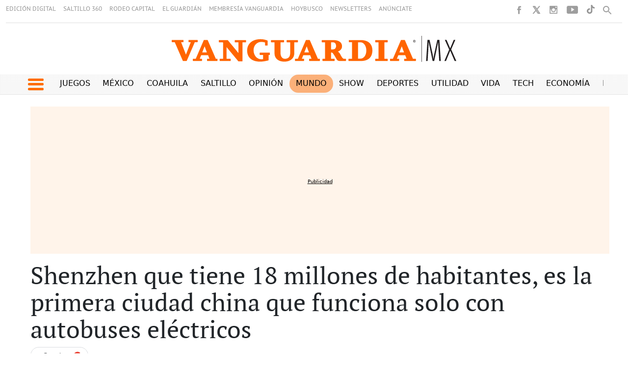

--- FILE ---
content_type: text/html
request_url: https://vanguardia.com.mx/kintra-portlet/html/ranking-viewer/ranking_details.jsp?portletItem=&refPreferenceId=rankingviewerportlet_WAR_trackingportlet_INSTANCE_52d48f4d2cdf4a9ca1872291c0068d47&portletId=&scopeGroupId=11604&companyId=10132&languageId=es_ES&plid=11648&sectionPlid=11858&secure=true&userId=10135&lifecycleRender=true&pathFriendlyURLPublic=%2Fweb&pathFriendlyURLPrivateUser=%2Fuser&pathFriendlyURLPrivateGroup=%2Fgroup&serverName=vanguardia.com.mx&cdnHost=&pathImage=https%3A%2F%2Fvanguardia.com.mx%2Fimage&pathMain=%2Fc&pathContext=&urlPortal=https%3A%2F%2Fvanguardia.com.mx&isMobileRequest=0&pathThemeImages=https%3A%2F%2Fvanguardia.com.mx%2Fhtml%2Fthemes%2Fiter_basic%2Fimages
body_size: 2892
content:
<html>
 <head></head>
 <body>
  <div class="iter-tabview-content-item  "> 
   <div class="element  full-access restricted iter-rankingtab-mostviewed-bd" iteridart="HK19024175"> 
    <style>
.stats-viewer ul{
    padding: 0 !important;
}

.stats-viewer ul li a{
    font-size: 1.25rem;
    text-transform: uppercase;
    font-family: "PT Sans", helvetica, arial, sans-serif;
    font-weight: 400;
    letter-spacing: 1px;
    width: 100%;
    border-left: 4px solid #F16504;
    padding-left: 5px;
    color: black;
}

.destacadas1 h2{
    font-size: 1.09rem;
    font-family: "PT Serif", Georgia, serif;
    color: #2e2a27;
    margin-top: 0px !important;
}

div.superrow2 div.multimediaIconMacroWrapper a div img {
  width:193px !important;
}

.bloquesbottom1{
    border-top: solid 1px #80808047;
    padding-top: 30px;
    margin-top: 30px;
    
}

.A20PRO{
	margin-top: 20px !important;
}



.contenedor-grid-seleccioneditores {
  height: 120px;
  margin-bottom: 30px;

}

.contenedor-grid-seleccioneditores .multimedia .multimediaIconMacroWrapper a div img {

    height: 120px !important;
    margin: inherit !important;

}

.contenedor-grid-seleccioneditores .multimedia .multimediaIconMacroWrapper a div {

    height: 120px !important;
    padding-top: 0% !important;

}

.contenedor-grid-seleccioneditores .multimedia .multimediaIconMacroWrapper a {

    height: 120px !important;
}
.ranking_infinity.lateral_secc.c004_003 .IMG_TIT_INF2 .media_block {
    float: left;
    width: 45%;
    margin-right: 3%;
}

.ranking_infinity.lateral_secc.c004_003 .IMG_TIT_INF2 .text_block {
    float: left;
    width: 50%;
}

.destacadas1 h2 {
    margin-top: 0px !important;
}

.contenedor-grid-seleccioneditores:not(:first-child) {
border-top: 1px #80808042 solid;
padding-top: 7px;
}

@media(max-width:400px){

.bloquesbottom1{
   margin-top: 40px;
}

.tituloSeleccionE1 a h2{
font-size: .85rem !important;
}

.contenedor-grid-seleccioneditores {
  height: 100px;
  margin-bottom: 30px;

}

.contenedor-grid-seleccioneditores .multimedia .multimediaIconMacroWrapper a div img {

    height: 100px !important;
    margin: inherit !important;

}

.contenedor-grid-seleccioneditores .multimedia .multimediaIconMacroWrapper a div {

    height: 100px !important;
    padding-top: 0% !important;

}

.contenedor-grid-seleccioneditores .multimedia .multimediaIconMacroWrapper a {

    height: 100px !important;
}

}

@media only screen and (max-width: 1000px) and (min-width: 501px) {
	.TituloTabletV1{
		font-size: .85rem !important;
	}
}

</style> 
    <div class="IMG_TIT_INF2 odd n1 "> 
     <div style="height:105px !important;" class="contenedor-grid-seleccioneditores row superrow"> 
      <div class="multimedia col-6 col-lg-6 superrow2" style="padding-right: 0px;"> 
       <div class="multimediaIconMacroWrapper">
        <a href="/noticias/internacional/se-echa-para-atras-trump-cancela-amenaza-de-aranceles-a-paises-europeos-por-no-apoyar-la-anexion-de-groenlandia-HK19024175" class="cutlineShow">
          
         <div frame="crop_380x265" style="position: relative; width: 100%; padding-top: 69.74%;">
          <img itercontenttypein="TeaserImage" itercontenttypeout="TeaserImage" src="//vanguardia.com.mx/binrepository/380x253/0c0/0d0/none/11604/DSBQ/ap26020744538292_1-14262090_20260121211942.jpg" srcset="//vanguardia.com.mx/binrepository/380x253/0c0/0d0/none/11604/DSBQ/ap26020744538292_1-14262090_20260121211942.jpg 380w,//vanguardia.com.mx/binrepository/317x211/0c0/0d0/none/11604/DSBY/ap26020744538292_1-14262090_20260121211942.jpg 317w" width="380" height="253" style="bottom: 0; left: 0; top: 0; right: 0;
height: auto; width: auto;
max-height: 100%; max-width: 100%;
display: block; position: absolute; margin: auto;" iterimgid="1-14262090" sizes="100vw" alt="Tras dar un discuso mordaz en el Foro Económico de Davos, el presidente de Estados Unidos Unido, Donald Trump, decidió recular en su amenaza de imponer aranceles a sus socios europeos." title="Tras dar un discuso mordaz en el Foro Económico de Davos, el presidente de Estados Unidos Unido, Donald Trump, decidió recular en su amenaza de imponer aranceles a sus socios europeos.">
         </div> 
         <span class="  right top"></span></a>
       </div> 
      </div> 
      <div class="tituloSeleccionE1 headline col col-lg-6" style="display: flex; align-items: center;"> 
       <a href="/noticias/internacional/se-echa-para-atras-trump-cancela-amenaza-de-aranceles-a-paises-europeos-por-no-apoyar-la-anexion-de-groenlandia-HK19024175"><h2 class="TituloTabletV1" style="font-size:  1.01rem ;color: black;">Se echa para atrás, Trump cancela amenaza de aranceles a países europeos por no apoyar la anexión de Groenlandia</h2></a> 
      </div> 
     </div> 
     <div hidden class="inf2"> 
      <ul>
       <li class="date"> 21 enero 2026 </li>
      </ul> 
     </div> 
    </div> 
   </div>
   <div class="element  full-access restricted iter-rankingtab-mostviewed-bd" iteridart="DK19020737"> 
    <style>
.stats-viewer ul{
    padding: 0 !important;
}

.stats-viewer ul li a{
    font-size: 1.25rem;
    text-transform: uppercase;
    font-family: "PT Sans", helvetica, arial, sans-serif;
    font-weight: 400;
    letter-spacing: 1px;
    width: 100%;
    border-left: 4px solid #F16504;
    padding-left: 5px;
    color: black;
}

.destacadas1 h2{
    font-size: 1.09rem;
    font-family: "PT Serif", Georgia, serif;
    color: #2e2a27;
    margin-top: 0px !important;
}

div.superrow2 div.multimediaIconMacroWrapper a div img {
  width:193px !important;
}

.bloquesbottom1{
    border-top: solid 1px #80808047;
    padding-top: 30px;
    margin-top: 30px;
    
}

.A20PRO{
	margin-top: 20px !important;
}



.contenedor-grid-seleccioneditores {
  height: 120px;
  margin-bottom: 30px;

}

.contenedor-grid-seleccioneditores .multimedia .multimediaIconMacroWrapper a div img {

    height: 120px !important;
    margin: inherit !important;

}

.contenedor-grid-seleccioneditores .multimedia .multimediaIconMacroWrapper a div {

    height: 120px !important;
    padding-top: 0% !important;

}

.contenedor-grid-seleccioneditores .multimedia .multimediaIconMacroWrapper a {

    height: 120px !important;
}
.ranking_infinity.lateral_secc.c004_003 .IMG_TIT_INF2 .media_block {
    float: left;
    width: 45%;
    margin-right: 3%;
}

.ranking_infinity.lateral_secc.c004_003 .IMG_TIT_INF2 .text_block {
    float: left;
    width: 50%;
}

.destacadas1 h2 {
    margin-top: 0px !important;
}

.contenedor-grid-seleccioneditores:not(:first-child) {
border-top: 1px #80808042 solid;
padding-top: 7px;
}

@media(max-width:400px){

.bloquesbottom1{
   margin-top: 40px;
}

.tituloSeleccionE1 a h2{
font-size: .85rem !important;
}

.contenedor-grid-seleccioneditores {
  height: 100px;
  margin-bottom: 30px;

}

.contenedor-grid-seleccioneditores .multimedia .multimediaIconMacroWrapper a div img {

    height: 100px !important;
    margin: inherit !important;

}

.contenedor-grid-seleccioneditores .multimedia .multimediaIconMacroWrapper a div {

    height: 100px !important;
    padding-top: 0% !important;

}

.contenedor-grid-seleccioneditores .multimedia .multimediaIconMacroWrapper a {

    height: 100px !important;
}

}

@media only screen and (max-width: 1000px) and (min-width: 501px) {
	.TituloTabletV1{
		font-size: .85rem !important;
	}
}

</style> 
    <div class="IMG_TIT_INF2 even n2 "> 
     <div style="height:105px !important;" class="contenedor-grid-seleccioneditores row superrow"> 
      <div class="multimedia col-6 col-lg-6 superrow2" style="padding-right: 0px;"> 
       <div class="multimediaIconMacroWrapper">
        <a href="/dinero/mark-zuckerberg-planea-una-instalacion-de-ia-del-tamano-de-manhattan-trump-en-davos-2026-DK19020737" class="cutlineShow">
          
         <div frame="crop_380x265" style="position: relative; width: 100%; padding-top: 69.74%;">
          <img itercontenttypein="TeaserImage" itercontenttypeout="Image" src="//vanguardia.com.mx/binrepository/398x266/18c0/380d265/none/11604/ROLV/ap26019048187224_1-14260292_20260121183331.jpg" srcset="//vanguardia.com.mx/binrepository/398x266/18c0/380d265/none/11604/ROLV/ap26019048187224_1-14260292_20260121183331.jpg 380w,//vanguardia.com.mx/binrepository/332x222/15c0/317d221/none/11604/ROMV/ap26019048187224_1-14260292_20260121183331.jpg 317w" width="380" height="265" style="bottom: 0; left: 0; top: 0; right: 0;
height: auto; width: auto;
max-height: 100%; max-width: 100%;
display: block; position: absolute; margin: auto;" iterimgid="1-14260292" sizes="100vw" alt="“Es una planta que tenía millas de largo, millas de ancho, muy alta. No creo que fuera tan alta como el Empire State, pero era alta”, comentó Trump en el Foro Económico Mundial." title="“Es una planta que tenía millas de largo, millas de ancho, muy alta. No creo que fuera tan alta como el Empire State, pero era alta”, comentó Trump en el Foro Económico Mundial.">
         </div> 
         <span class="  right top"></span></a>
       </div> 
      </div> 
      <div class="tituloSeleccionE1 headline col col-lg-6" style="display: flex; align-items: center;"> 
       <a href="/dinero/mark-zuckerberg-planea-una-instalacion-de-ia-del-tamano-de-manhattan-trump-en-davos-2026-DK19020737"><h2 class="TituloTabletV1" style="font-size:  1.01rem ;color: black;">Mark Zuckerberg planea una planta de IA del tamaño de Manhattan: Trump en Davos 2026</h2></a> 
      </div> 
     </div> 
     <div hidden class="inf2"> 
      <ul>
       <li class="date"> 21 enero 2026 </li>
      </ul> 
     </div> 
    </div> 
   </div>
   <div class="element  full-access norestricted iter-rankingtab-mostviewed-bd" iteridart="MK19026039"> 
    <style>
.stats-viewer ul{
    padding: 0 !important;
}

.stats-viewer ul li a{
    font-size: 1.25rem;
    text-transform: uppercase;
    font-family: "PT Sans", helvetica, arial, sans-serif;
    font-weight: 400;
    letter-spacing: 1px;
    width: 100%;
    border-left: 4px solid #F16504;
    padding-left: 5px;
    color: black;
}

.destacadas1 h2{
    font-size: 1.09rem;
    font-family: "PT Serif", Georgia, serif;
    color: #2e2a27;
    margin-top: 0px !important;
}

div.superrow2 div.multimediaIconMacroWrapper a div img {
  width:193px !important;
}

.bloquesbottom1{
    border-top: solid 1px #80808047;
    padding-top: 30px;
    margin-top: 30px;
    
}

.A20PRO{
	margin-top: 20px !important;
}



.contenedor-grid-seleccioneditores {
  height: 120px;
  margin-bottom: 30px;

}

.contenedor-grid-seleccioneditores .multimedia .multimediaIconMacroWrapper a div img {

    height: 120px !important;
    margin: inherit !important;

}

.contenedor-grid-seleccioneditores .multimedia .multimediaIconMacroWrapper a div {

    height: 120px !important;
    padding-top: 0% !important;

}

.contenedor-grid-seleccioneditores .multimedia .multimediaIconMacroWrapper a {

    height: 120px !important;
}
.ranking_infinity.lateral_secc.c004_003 .IMG_TIT_INF2 .media_block {
    float: left;
    width: 45%;
    margin-right: 3%;
}

.ranking_infinity.lateral_secc.c004_003 .IMG_TIT_INF2 .text_block {
    float: left;
    width: 50%;
}

.destacadas1 h2 {
    margin-top: 0px !important;
}

.contenedor-grid-seleccioneditores:not(:first-child) {
border-top: 1px #80808042 solid;
padding-top: 7px;
}

@media(max-width:400px){

.bloquesbottom1{
   margin-top: 40px;
}

.tituloSeleccionE1 a h2{
font-size: .85rem !important;
}

.contenedor-grid-seleccioneditores {
  height: 100px;
  margin-bottom: 30px;

}

.contenedor-grid-seleccioneditores .multimedia .multimediaIconMacroWrapper a div img {

    height: 100px !important;
    margin: inherit !important;

}

.contenedor-grid-seleccioneditores .multimedia .multimediaIconMacroWrapper a div {

    height: 100px !important;
    padding-top: 0% !important;

}

.contenedor-grid-seleccioneditores .multimedia .multimediaIconMacroWrapper a {

    height: 100px !important;
}

}

@media only screen and (max-width: 1000px) and (min-width: 501px) {
	.TituloTabletV1{
		font-size: .85rem !important;
	}
}

</style> 
    <div class="IMG_TIT_INF2 odd n3 "> 
     <div style="height:105px !important;" class="contenedor-grid-seleccioneditores row superrow"> 
      <div class="multimedia col-6 col-lg-6 superrow2" style="padding-right: 0px;"> 
       <div class="multimediaIconMacroWrapper">
        <a href="/noticias/internacional/trump-asegura-que-putin-acepto-invitacion-a-participar-en-la-junta-de-paz-para-gaza-MK19026039" class="cutlineShow">
          
         <div frame="crop_380x265" style="position: relative; width: 100%; padding-top: 69.74%;">
          <img itercontenttypein="TeaserImage" itercontenttypeout="TeaserImage" src="//vanguardia.com.mx/binrepository/393x265/0c0/380d265/none/11604/HHTA/a20250227t041614-m-10-211-87-184-mt_1-14263084_20260121231341.jpg" srcset="//vanguardia.com.mx/binrepository/393x265/0c0/380d265/none/11604/HHTA/a20250227t041614-m-10-211-87-184-mt_1-14263084_20260121231341.jpg 380w,//vanguardia.com.mx/binrepository/328x221/0c0/317d221/none/11604/HHTT/a20250227t041614-m-10-211-87-184-mt_1-14263084_20260121231341.jpg 317w" width="380" height="265" style="bottom: 0; left: 0; top: 0; right: 0;
height: auto; width: auto;
max-height: 100%; max-width: 100%;
display: block; position: absolute; margin: auto;" iterimgid="1-14263084" sizes="100vw" alt="El presidente de Estados Unidos, Donald Trump, aseguró este miércoles en Davos que su homólogo ruso, Vladímir Putin, ha aceptado su invitación para formar parte de la Junta de Paz." title="El presidente de Estados Unidos, Donald Trump, aseguró este miércoles en Davos que su homólogo ruso, Vladímir Putin, ha aceptado su invitación para formar parte de la Junta de Paz.">
         </div> 
         <span class="  right top"></span></a>
       </div> 
      </div> 
      <div class="tituloSeleccionE1 headline col col-lg-6" style="display: flex; align-items: center;"> 
       <a href="/noticias/internacional/trump-asegura-que-putin-acepto-invitacion-a-participar-en-la-junta-de-paz-para-gaza-MK19026039"><h2 class="TituloTabletV1" style="font-size:  1.01rem ;color: black;">Trump asegura que Putin aceptó invitación a participar en la Junta de Paz para Gaza</h2></a> 
      </div> 
     </div> 
     <div hidden class="inf2"> 
      <ul>
       <li class="date"> 21 enero 2026 </li>
      </ul> 
     </div> 
    </div> 
   </div>
   <div class="element  full-access restricted iter-rankingtab-mostviewed-bd" iteridart="OK19020097"> 
    <style>
.stats-viewer ul{
    padding: 0 !important;
}

.stats-viewer ul li a{
    font-size: 1.25rem;
    text-transform: uppercase;
    font-family: "PT Sans", helvetica, arial, sans-serif;
    font-weight: 400;
    letter-spacing: 1px;
    width: 100%;
    border-left: 4px solid #F16504;
    padding-left: 5px;
    color: black;
}

.destacadas1 h2{
    font-size: 1.09rem;
    font-family: "PT Serif", Georgia, serif;
    color: #2e2a27;
    margin-top: 0px !important;
}

div.superrow2 div.multimediaIconMacroWrapper a div img {
  width:193px !important;
}

.bloquesbottom1{
    border-top: solid 1px #80808047;
    padding-top: 30px;
    margin-top: 30px;
    
}

.A20PRO{
	margin-top: 20px !important;
}



.contenedor-grid-seleccioneditores {
  height: 120px;
  margin-bottom: 30px;

}

.contenedor-grid-seleccioneditores .multimedia .multimediaIconMacroWrapper a div img {

    height: 120px !important;
    margin: inherit !important;

}

.contenedor-grid-seleccioneditores .multimedia .multimediaIconMacroWrapper a div {

    height: 120px !important;
    padding-top: 0% !important;

}

.contenedor-grid-seleccioneditores .multimedia .multimediaIconMacroWrapper a {

    height: 120px !important;
}
.ranking_infinity.lateral_secc.c004_003 .IMG_TIT_INF2 .media_block {
    float: left;
    width: 45%;
    margin-right: 3%;
}

.ranking_infinity.lateral_secc.c004_003 .IMG_TIT_INF2 .text_block {
    float: left;
    width: 50%;
}

.destacadas1 h2 {
    margin-top: 0px !important;
}

.contenedor-grid-seleccioneditores:not(:first-child) {
border-top: 1px #80808042 solid;
padding-top: 7px;
}

@media(max-width:400px){

.bloquesbottom1{
   margin-top: 40px;
}

.tituloSeleccionE1 a h2{
font-size: .85rem !important;
}

.contenedor-grid-seleccioneditores {
  height: 100px;
  margin-bottom: 30px;

}

.contenedor-grid-seleccioneditores .multimedia .multimediaIconMacroWrapper a div img {

    height: 100px !important;
    margin: inherit !important;

}

.contenedor-grid-seleccioneditores .multimedia .multimediaIconMacroWrapper a div {

    height: 100px !important;
    padding-top: 0% !important;

}

.contenedor-grid-seleccioneditores .multimedia .multimediaIconMacroWrapper a {

    height: 100px !important;
}

}

@media only screen and (max-width: 1000px) and (min-width: 501px) {
	.TituloTabletV1{
		font-size: .85rem !important;
	}
}

</style> 
    <div class="IMG_TIT_INF2 even n4 "> 
     <div style="height:105px !important;" class="contenedor-grid-seleccioneditores row superrow"> 
      <div class="multimedia col-6 col-lg-6 superrow2" style="padding-right: 0px;"> 
       <div class="multimediaIconMacroWrapper">
        <a href="/dinero/trump-traeria-de-vuelta-la-industria-automotriz-de-canada-mexico-y-japon-a-eu-OK19020097" class="cutlineShow">
          
         <div frame="crop_380x265" style="position: relative; width: 100%; padding-top: 69.74%;">
          <img itercontenttypein="TeaserImage" itercontenttypeout="Image" src="//vanguardia.com.mx/binrepository/398x265/0c0/380d265/none/11604/WJDB/ap26021564423818_1-14259702_20260121173842.jpg" srcset="//vanguardia.com.mx/binrepository/398x265/0c0/380d265/none/11604/WJDB/ap26021564423818_1-14259702_20260121173842.jpg 380w,//vanguardia.com.mx/binrepository/332x221/0c0/317d221/none/11604/WJJB/ap26021564423818_1-14259702_20260121173842.jpg 317w" width="380" height="265" style="bottom: 0; left: 0; top: 0; right: 0;
height: auto; width: auto;
max-height: 100%; max-width: 100%;
display: block; position: absolute; margin: auto;" iterimgid="1-14259702" sizes="100vw" alt="“Cientos de grandes fábricas, plantas automotrices están regresando a los Estados Unidos. Vienen de Canadá, vienen de México, de Japón”, declaró el mandatario de Estados Unidos." title="“Cientos de grandes fábricas, plantas automotrices están regresando a los Estados Unidos. Vienen de Canadá, vienen de México, de Japón”, declaró el mandatario de Estados Unidos.">
         </div> 
         <span class="  right top"></span></a>
       </div> 
      </div> 
      <div class="tituloSeleccionE1 headline col col-lg-6" style="display: flex; align-items: center;"> 
       <a href="/dinero/trump-traeria-de-vuelta-la-industria-automotriz-de-canada-mexico-y-japon-a-eu-OK19020097"><h2 class="TituloTabletV1" style="font-size:  1.01rem ;color: black;">Trump traería de vuelta la industria automotriz de Canadá, México y Japón a EU</h2></a> 
      </div> 
     </div> 
     <div hidden class="inf2"> 
      <ul>
       <li class="date"> 21 enero 2026 </li>
      </ul> 
     </div> 
    </div> 
   </div>
   <div class="element  full-access restricted iter-rankingtab-mostviewed-bd" iteridart="FK19024652"> 
    <style>
.stats-viewer ul{
    padding: 0 !important;
}

.stats-viewer ul li a{
    font-size: 1.25rem;
    text-transform: uppercase;
    font-family: "PT Sans", helvetica, arial, sans-serif;
    font-weight: 400;
    letter-spacing: 1px;
    width: 100%;
    border-left: 4px solid #F16504;
    padding-left: 5px;
    color: black;
}

.destacadas1 h2{
    font-size: 1.09rem;
    font-family: "PT Serif", Georgia, serif;
    color: #2e2a27;
    margin-top: 0px !important;
}

div.superrow2 div.multimediaIconMacroWrapper a div img {
  width:193px !important;
}

.bloquesbottom1{
    border-top: solid 1px #80808047;
    padding-top: 30px;
    margin-top: 30px;
    
}

.A20PRO{
	margin-top: 20px !important;
}



.contenedor-grid-seleccioneditores {
  height: 120px;
  margin-bottom: 30px;

}

.contenedor-grid-seleccioneditores .multimedia .multimediaIconMacroWrapper a div img {

    height: 120px !important;
    margin: inherit !important;

}

.contenedor-grid-seleccioneditores .multimedia .multimediaIconMacroWrapper a div {

    height: 120px !important;
    padding-top: 0% !important;

}

.contenedor-grid-seleccioneditores .multimedia .multimediaIconMacroWrapper a {

    height: 120px !important;
}
.ranking_infinity.lateral_secc.c004_003 .IMG_TIT_INF2 .media_block {
    float: left;
    width: 45%;
    margin-right: 3%;
}

.ranking_infinity.lateral_secc.c004_003 .IMG_TIT_INF2 .text_block {
    float: left;
    width: 50%;
}

.destacadas1 h2 {
    margin-top: 0px !important;
}

.contenedor-grid-seleccioneditores:not(:first-child) {
border-top: 1px #80808042 solid;
padding-top: 7px;
}

@media(max-width:400px){

.bloquesbottom1{
   margin-top: 40px;
}

.tituloSeleccionE1 a h2{
font-size: .85rem !important;
}

.contenedor-grid-seleccioneditores {
  height: 100px;
  margin-bottom: 30px;

}

.contenedor-grid-seleccioneditores .multimedia .multimediaIconMacroWrapper a div img {

    height: 100px !important;
    margin: inherit !important;

}

.contenedor-grid-seleccioneditores .multimedia .multimediaIconMacroWrapper a div {

    height: 100px !important;
    padding-top: 0% !important;

}

.contenedor-grid-seleccioneditores .multimedia .multimediaIconMacroWrapper a {

    height: 100px !important;
}

}

@media only screen and (max-width: 1000px) and (min-width: 501px) {
	.TituloTabletV1{
		font-size: .85rem !important;
	}
}

</style> 
    <div class="IMG_TIT_INF2 odd n5 last"> 
     <div style="height:105px !important;" class="contenedor-grid-seleccioneditores row superrow"> 
      <div class="multimedia col-6 col-lg-6 superrow2" style="padding-right: 0px;"> 
       <div class="multimediaIconMacroWrapper">
        <a href="/dinero/netflix-crece-por-encima-de-lo-proyectado-en-2025-y-van-por-mas-en-2026-con-warner-bros-FK19024652" class="cutlineShow">
          
         <div frame="crop_380x265" style="position: relative; width: 100%; padding-top: 69.74%;">
          <img itercontenttypein="TeaserImage" itercontenttypeout="Image" src="//vanguardia.com.mx/binrepository/398x265/9c0/380d265/none/11604/IQKB/ap26020607832701_1-14262637_20260121212833.jpg" srcset="//vanguardia.com.mx/binrepository/398x265/9c0/380d265/none/11604/IQKB/ap26020607832701_1-14262637_20260121212833.jpg 380w,//vanguardia.com.mx/binrepository/332x221/8c0/317d221/none/11604/IQBB/ap26020607832701_1-14262637_20260121212833.jpg 317w" width="380" height="265" style="bottom: 0; left: 0; top: 0; right: 0;
height: auto; width: auto;
max-height: 100%; max-width: 100%;
display: block; position: absolute; margin: auto;" iterimgid="1-14262637" sizes="100vw" alt="Para pagar la compra de Warner Bros, Netflix pausará la recompra de sus propias acciones para acumular capital." title="Para pagar la compra de Warner Bros, Netflix pausará la recompra de sus propias acciones para acumular capital.">
         </div> 
         <span class="  right top"></span></a>
       </div> 
      </div> 
      <div class="tituloSeleccionE1 headline col col-lg-6" style="display: flex; align-items: center;"> 
       <a href="/dinero/netflix-crece-por-encima-de-lo-proyectado-en-2025-y-van-por-mas-en-2026-con-warner-bros-FK19024652"><h2 class="TituloTabletV1" style="font-size:  1.01rem ;color: black;">Netflix crece por encima de lo proyectado en 2025 y van por más en 2026 con Warner Bros</h2></a> 
      </div> 
     </div> 
     <div hidden class="inf2"> 
      <ul>
       <li class="date"> 21 enero 2026 </li>
      </ul> 
     </div> 
    </div> 
   </div> 
  </div> 
 </body>
</html>

--- FILE ---
content_type: text/html; charset=utf-8
request_url: https://www.google.com/recaptcha/api2/aframe
body_size: 268
content:
<!DOCTYPE HTML><html><head><meta http-equiv="content-type" content="text/html; charset=UTF-8"></head><body><script nonce="pLmXgBrhyR_3hXj3KwPhEw">/** Anti-fraud and anti-abuse applications only. See google.com/recaptcha */ try{var clients={'sodar':'https://pagead2.googlesyndication.com/pagead/sodar?'};window.addEventListener("message",function(a){try{if(a.source===window.parent){var b=JSON.parse(a.data);var c=clients[b['id']];if(c){var d=document.createElement('img');d.src=c+b['params']+'&rc='+(localStorage.getItem("rc::a")?sessionStorage.getItem("rc::b"):"");window.document.body.appendChild(d);sessionStorage.setItem("rc::e",parseInt(sessionStorage.getItem("rc::e")||0)+1);localStorage.setItem("rc::h",'1769093902543');}}}catch(b){}});window.parent.postMessage("_grecaptcha_ready", "*");}catch(b){}</script></body></html>

--- FILE ---
content_type: text/css;charset=UTF-8
request_url: https://vanguardia.com.mx/base-portlet/webrsrc/theme/9f944bd2549dcb4b3cd0264aca6e783f.css
body_size: 71661
content:
.aui-widget.aui-component{font-family:Roboto,"Helvetica Neue",sans-serif;font-size:14px;font-weight:500;}.aui-widget.aui-component.aui-panel{left:0!important;top:36px!important;position:fixed;z-index:996!important;}.aui-widget.aui-component.aui-panel .aui-panel-content{border:none;padding:0;}.aui-widget.aui-component.aui-panel .aui-panel-hd{background:#888;color:#fff;text-shadow:none;text-align:center;width:100%;display:block;border:none;height:35px;line-height:35px;padding:0;cursor:default;}.aui-widget.aui-component.aui-panel .aui-panel-hd-text{float:none;line-height:35px;}.aui-widget.aui-component.aui-panel button#closethick .aui-icon-closethick{background:none;}.aui-widget.aui-component.aui-panel button#closethick{background:none;border:none;height:35px;width:35px;margin:0;padding:0;}.aui-widget.aui-component.aui-panel button#closethick{background:none;height:30px;width:30px;-webkit-transition:all.3s ease-out;-moz-transition:all.3s ease-out;-ms-transition:all.3s ease-out;-o-transition:all.3s ease-out;transition:all.3s ease-out;color:#FFF;}.aui-widget.aui-component.aui-panel button#closethick:after{right:5px;position:absolute;top:5px;display:inline-block;content:"";background-image:url("data:image/svg+xml,<svg viewBox='0 0 16 16' fill='white' xmlns='http://www.w3.org/2000/svg'><path fill-rule='evenodd' d='M8 15A7 7 0 1 0 8 1a7 7 0 0 0 0 14zm0 1A8 8 0 1 0 8 0a8 8 0 0 0 0 16z'/><path fill-rule='evenodd' d='M4.646 4.646a.5.5 0 0 1 .708 0L8 7.293l2.646-2.647a.5.5 0 0 1 .708.708L8.707 8l2.647 2.646a.5.5 0 0 1-.708.708L8 8.707l-2.646 2.647a.5.5 0 0 1-.708-.708L7.293 8 4.646 5.354a.5.5 0 0 1 0-.708z'/></svg>");background-repeat:no-repeat;background-size:25px 25px;width:25px;height:25px;}.aui-widget.aui-component.aui-panel button#closethick:hover{color:#F00;}.aui-widget-bd.aui-panel-bd.aui-dialog-bd{padding:3px 15px;background:#eee;border-bottom:6px solid #05a5fa;}.aui-widget-bd.aui-panel-bd.aui-dialog-bd input#layout_configuration_content{width:100%;}.aui-widget-bd.aui-panel-bd.aui-dialog-bd .portal_add_content_title{font-weight:bold;}.aui-widget-bd.aui-panel-bd.aui-dialog-bd .portal-add-content-search{border-bottom:3px solid #3b5998;padding-bottom:10px;margin-bottom:10px;}.aui-widget-bd.aui-panel-bd.aui-dialog-bd .lfr-add-content h2 span{background:none;padding-left:19px;position:relative;display:block;}.aui-widget-bd.aui-panel-bd.aui-dialog-bd .lfr-add-content h2{background:none;position:relative;}.aui-widget-bd.aui-panel-bd.aui-dialog-bd .lfr-add-content h2:after{position:absolute;right:0;top:0;display:inline-block;content:"";background-image:url("data:image/svg+xml,<svg viewBox='0 0 16 16' fill='blue' xmlns='http://www.w3.org/2000/svg'><path d='M7.247 4.86l-4.796 5.481c-.566.647-.106 1.659.753 1.659h9.592a1 1 0 0 0 .753-1.659l-4.796-5.48a1 1 0 0 0-1.506 0z'/></svg>");background-repeat:no-repeat;background-size:18px 18px;width:18px;height:18px;}.aui-widget-bd.aui-panel-bd.aui-dialog-bd .lfr-add-content.expanded h2:after{background-image:url("data:image/svg+xml,<svg viewBox='0 0 16 16' fill='blue' xmlns='http://www.w3.org/2000/svg'><path d='M7.247 11.14L2.451 5.658C1.885 5.013 2.345 4 3.204 4h9.592a1 1 0 0 1 .753 1.659l-4.796 5.48a1 1 0 0 1-1.506 0z'/></svg>");}.aui-widget-bd.aui-panel-bd.aui-dialog-bd .lfr-add-content h2 span:before{position:absolute;left:0;display:inline-block;content:"";background-image:url("data:image/svg+xml,<svg viewBox='0 0 16 16' fill='blue' xmlns='http://www.w3.org/2000/svg'><path fill-rule='evenodd' d='M5 11.5a.5.5 0 0 1 .5-.5h9a.5.5 0 0 1 0 1h-9a.5.5 0 0 1-.5-.5zm0-4a.5.5 0 0 1 .5-.5h9a.5.5 0 0 1 0 1h-9a.5.5 0 0 1-.5-.5zm0-4a.5.5 0 0 1 .5-.5h9a.5.5 0 0 1 0 1h-9a.5.5 0 0 1-.5-.5zm-3 1a1 1 0 1 0 0-2 1 1 0 0 0 0 2zm0 4a1 1 0 1 0 0-2 1 1 0 0 0 0 2zm0 4a1 1 0 1 0 0-2 1 1 0 0 0 0 2z'/></svg>");background-repeat:no-repeat;background-size:18px 18px;width:18px;height:18px;}.aui-widget-bd.aui-panel-bd.aui-dialog-bd .lfr-portlet-item.lfr-instanceable{background:none;position:relative;border:none;}.aui-widget-bd.aui-panel-bd.aui-dialog-bd .lfr-portlet-item.lfr-instanceable:before{position:absolute;left:0;top:0;display:inline-block;content:"";background-image:url("data:image/svg+xml,<svg viewBox='0 0 16 16' fill='darkorange' xmlns='http://www.w3.org/2000/svg'><path fill-rule='evenodd' d='M1 11.5a.5.5 0 0 0 .5.5h11.793l-3.147 3.146a.5.5 0 0 0 .708.708l4-4a.5.5 0 0 0 0-.708l-4-4a.5.5 0 0 0-.708.708L13.293 11H1.5a.5.5 0 0 0-.5.5zm14-7a.5.5 0 0 1-.5.5H2.707l3.147 3.146a.5.5 0 1 1-.708.708l-4-4a.5.5 0 0 1 0-.708l4-4a.5.5 0 1 1 .708.708L2.707 4H14.5a.5.5 0 0 1 .5.5z'/></svg>");background-repeat:no-repeat;background-size:18px 22px;width:18px;height:22px;}.aui-widget-bd.aui-panel-bd.aui-dialog-bd .lfr-portlet-item p a{cursor:pointer;font-size:.9em;font-weight:bold;position:absolute;right:0;top:0;text-indent:-9999px;}.aui-widget-bd.aui-panel-bd.aui-dialog-bd .lfr-portlet-item p a:after{position:absolute;right:0;top:0;display:inline-block;content:"";background-image:url("data:image/svg+xml,<svg viewBox='0 0 16 16' fill='grey' xmlns='http://www.w3.org/2000/svg'><path fill-rule='evenodd' d='M8 4a.5.5 0 0 1 .5.5v3h3a.5.5 0 0 1 0 1h-3v3a.5.5 0 0 1-1 0v-3h-3a.5.5 0 0 1 0-1h3v-3A.5.5 0 0 1 8 4z'/></svg>");background-repeat:no-repeat;background-size:26px 26px;width:26px;height:26px;}.aui-widget.aui-component.aui-panel .aui-resize-handle-inner-r{background:none;height:20px;margin-top:-10px;top:50%;}.aui-widget.aui-component.aui-panel .aui-resize-handle-inner-r:after{position:absolute;right:0;top:0;display:inline-block;content:"";background-image:url("data:image/svg+xml,<svg viewBox='0 0 16 16' fill='black' xmlns='http://www.w3.org/2000/svg'><path fill-rule='evenodd' d='M9.5 13a1.5 1.5 0 1 1-3 0 1.5 1.5 0 0 1 3 0zm0-5a1.5 1.5 0 1 1-3 0 1.5 1.5 0 0 1 3 0zm0-5a1.5 1.5 0 1 1-3 0 1.5 1.5 0 0 1 3 0z'/></svg>");background-repeat:no-repeat;background-size:18px 18px;width:18px;height:18px;}.aui-widget.aui-component.aui-panel .aui-resize-handle-inner-b{background:none;bottom:-4px;margin-left:-8px;left:50%;}.aui-widget.aui-component.aui-panel .aui-resize-handle-inner-b:after{position:absolute;right:0;top:0;display:inline-block;content:"";background-image:url("data:image/svg+xml,<svg viewBox='0 0 16 16' fill='black' xmlns='http://www.w3.org/2000/svg'><path fill-rule='evenodd' d='M3 9.5a1.5 1.5 0 1 1 0-3 1.5 1.5 0 0 1 0 3zm5 0a1.5 1.5 0 1 1 0-3 1.5 1.5 0 0 1 0 3zm5 0a1.5 1.5 0 1 1 0-3 1.5 1.5 0 0 1 0 3z'/></svg>");background-repeat:no-repeat;background-size:18px 18px;width:18px;height:18px;}.aui-widget.aui-component.aui-panel .aui-resize-handle-inner-br{display:none;}.portlet{background-color:transparent;}.signed-in.controls-visible .empty.portlet-column-content{min-height:40px;}.signed-in.controls-visible .td-portlet{min-height:30px;}.td-portlet{clear:both;position:relative;width:100%;}.td-portlet .portlet{border:0;padding:0;}.td-portlet .portlet-content{padding:0;}.signed-in .td-portlet .portlet-topper-toolbar .portlet-maximize,.signed-in .td-portlet .portlet-topper-toolbar .portlet-minimize{display:none;}.signed-out .portlet-topper{display:none;}.portlet-boundary .spacer{clear:both;}.portlet-nested-portlets .portlet-topper.portlet-title{top:-15px;}.portlet-column-content{width:100%;box-sizing:border-box;}.teaserItemPosition{display:none;}.signed-in.controls-visible .portlet-column{border:1px dotted gray;display:block;box-sizing:border-box;}.signed-in .multimediaIconMacroWrapper{position:relative;}.signed-in .multimediaIconMacroWrapper div{width:100%!important;height:auto!important;display:block!important;}.signed-in .multimediaIconMacroWrapper div img{max-width:100%;height:auto;}.signed-in .multimediaIconMacroWrapper div>img{bottom:0;left:0;top:0;right:0;height:auto;width:auto;max-height:100%;max-width:100%;display:block;margin:auto;}.signed-in .paged.noticias{display:block!important;}.signed-in .grid2 .noticias{display:grid;grid-template-columns:repeat(2,1fr);gap:1rem;width:100%;box-sizing:border-box;}.signed-in .grid3 .noticias{display:grid;grid-template-columns:repeat(3,1fr);gap:1rem;width:100%;box-sizing:border-box;}.signed-in .grid4 .noticias{display:grid;grid-template-columns:repeat(4,1fr);gap:1rem;width:100%;box-sizing:border-box;}.portlet-borderless-container{min-height:1em!important;}.yui3-dd-dragging header{background:pink;}.yui3-dd-dragging header .portletName{float:none;}.portlet-topper{-moz-border-bottom-colors:none;-moz-border-left-colors:none;-moz-border-right-colors:none;-moz-border-top-colors:none;background:#d4d4d4;border-color:#c8c9ca #9e9e9e #9e9e9e #c8c9ca;border-image:none;border-style:solid;border-width:1px;font-size:1.1em;}header .portlet-title .iconPorlet{display:none;border:medium none;}.td-portlet .portlet-title{min-width:0;cursor:move;padding:0;}.td-portlet .portlet-title menu{margin:0;}.td-portlet .portlet-title-text{cursor:move;}.td-portlet .portlet-topper-toolbar{padding:0;top:0;position:relative;float:right;}.signed-in .td-portlet .portlet-topper{border-color:#d4d4d4;opacity:.3;position:absolute;right:0;left:auto;top:0;width:auto;height:30px;background:#000;color:#fff;line-height:30px;z-index:298;}.signed-in .td-portlet .portlet .portlet-topper:hover{opacity:1;filter:alpha(opacity = 100);z-index:299;width:auto;}.signed-in.controls-hidden .portlet-topper{display:none;}.signed-in.controls-hidden .listaOpcionesMilenium{display:none;}.iconClose{float:right;width:25px;}.portletName{float:right;margin:1px 8px 1px 8px;font-weight:bold;font-size:9px;text-transform:uppercase;cursor:move;line-height:30px;}.iconsAll{float:right;display:none;margin-left:5px;position:absolute;right:0;background:#000;width:58px;height:30px;border-left:1px solid #d4d4d4;border-top:1px solid #d4d4d4;border-bottom:1px solid #d4d4d4;top:-1px;}.signed-in .td-portlet .portlet .portlet-topper:hover .iconsAll{display:block;}.portlet-title-default,.portlet-topper .portlet-title{font-family:Arial,helvetica,sans serif;}.portlet-configuration>.taglib-icon img,.portlet-close>.taglib-icon img{display:none;}.portlet-configuration>.taglib-icon:after{display:inline-block;content:"";background-repeat:no-repeat;background-size:18px 18px;width:18px;height:28px;background-image:url("data:image/svg+xml,<svg viewBox='0 0 16 16' fill='white' xmlns='http://www.w3.org/2000/svg'><path fill-rule='evenodd' d='M9.405 1.05c-.413-1.4-2.397-1.4-2.81 0l-.1.34a1.464 1.464 0 0 1-2.105.872l-.31-.17c-1.283-.698-2.686.705-1.987 1.987l.169.311c.446.82.023 1.841-.872 2.105l-.34.1c-1.4.413-1.4 2.397 0 2.81l.34.1a1.464 1.464 0 0 1 .872 2.105l-.17.31c-.698 1.283.705 2.686 1.987 1.987l.311-.169a1.464 1.464 0 0 1 2.105.872l.1.34c.413 1.4 2.397 1.4 2.81 0l.1-.34a1.464 1.464 0 0 1 2.105-.872l.31.17c1.283.698 2.686-.705 1.987-1.987l-.169-.311a1.464 1.464 0 0 1 .872-2.105l.34-.1c1.4-.413 1.4-2.397 0-2.81l-.34-.1a1.464 1.464 0 0 1-.872-2.105l.17-.31c.698-1.283-.705-2.686-1.987-1.987l-.311.169a1.464 1.464 0 0 1-2.105-.872l-.1-.34zM8 10.93a2.929 2.929 0 1 0 0-5.86 2.929 2.929 0 0 0 0 5.858z'/></svg>");margin:5px 5px 0 10px;float:left;}.portlet-close>.taglib-icon:after{float:left;margin-left:5px;display:inline-block;content:"";background-image:url("data:image/svg+xml,<svg viewBox='0 0 16 16' fill='white' xmlns='http://www.w3.org/2000/svg'><path fill-rule='evenodd' d='M2.5 1a1 1 0 0 0-1 1v1a1 1 0 0 0 1 1H3v9a2 2 0 0 0 2 2h6a2 2 0 0 0 2-2V4h.5a1 1 0 0 0 1-1V2a1 1 0 0 0-1-1H10a1 1 0 0 0-1-1H7a1 1 0 0 0-1 1H2.5zm3 4a.5.5 0 0 1 .5.5v7a.5.5 0 0 1-1 0v-7a.5.5 0 0 1 .5-.5zM8 5a.5.5 0 0 1 .5.5v7a.5.5 0 0 1-1 0v-7A.5.5 0 0 1 8 5zm3 .5a.5.5 0 0 0-1 0v7a.5.5 0 0 0 1 0v-7z'/></svg>");background-repeat:no-repeat;background-size:18px 18px;width:18px;height:18px;margin:5px 0 0 5px;}.portlet-nested-portlets .portlet-topper{right:auto!important;left:0!important;}.portlet-nested-portlets .portlet-topper .portletName{float:left;}.portlet-nested-portlets .portlet-content .portlet-topper{left:auto!important;right:0!important;}.portlet-nested-portlets .portlet-content .portletName{float:right;}.portlet-nested-portlets .portlet-topper .iconsAll{right:-58px;border-right:1px solid #d4d4d4;border-top:1px solid #d4d4d4;border-bottom:1px solid #d4d4d4;border-left:none;}.portlet-nested-portlets .portlet-content .portlet-topper .iconsAll{right:0;border-right:none;border-top:1px solid #d4d4d4;border-bottom:1px solid #d4d4d4;border-left:1px solid #d4d4d4;}.portlet-layout.dragging{border-collapse:separate;}.drop-area{background-color:#D3DADD;}.active-area{background:#FFC;}.portlet-boundary.aui-dd-dragging{opacity:.6;}.ie .portlet-boundary.aui-dd-dragging{-ms-filter:alpha(opacity=60);filter:alpha(opacity=60);}.portlet-boundary.aui-dd-dragging .portlet{border:2px dashed #ccc;}.aui-portal-layout-proxy{opacity:1!important;}.aui-portal-layout-proxy .portlet-topper{background-image:none;}.aui-proxy{cursor:move;opacity:.65;position:absolute;}.ie .aui-proxy{filter:alpha(opacity=65);}.aui-proxy.generic-portlet{height:200px;width:300px;}.aui-proxy.generic-portlet .portlet-title{padding:10px;}.aui-proxy.not-intersecting .forbidden-action{background-image:url("data:image/svg+xml,<svg viewBox='0 0 16 16' fill='white' xmlns='http://www.w3.org/2000/svg'><path d='M8 15A7 7 0 1 1 8 1a7 7 0 0 1 0 14zm0 1A8 8 0 1 0 8 0a8 8 0 0 0 0 16z'/><path d='M4 8a.5.5 0 0 1 .5-.5h7a.5.5 0 0 1 0 1h-7A.5.5 0 0 1 4 8z'/></svg>");display:block;height:32px;position:absolute;right:-15px;top:-15px;width:32px;}.ie .aui-proxy.not-intersecting .forbidden-action{right:2px;top:2px;}.aui-resizable-proxy{border:1px dashed #828F95;position:absolute;visibility:hidden;}.aui-sortable-proxy{background:#727C81;margin-top:1px;}.lfr-freeform-layout-drag-indicator{visibility:hidden;}.aui-portal-layout-drag-target-indicator{margin:2px 0;}.aui-dd-proxy .lfr-portlet-proxy .portlet-topper{background:#fff;color:#888;text-transform:uppercase;font-size:12px;font-weight:bold;text-align:center;border:2px dashed;border-radius:4px;padding:5px 5px;-ms-transform:rotate(7deg) translate3d(0,0,0);-webkit-transform:rotate(7deg) translate3d(0,0,0);transform:rotate(7deg) translate3d(0,0,0);-webkit-transition:all.3s ease-out;-moz-transition:all.3s ease-out;-ms-transition:all.3s ease-out;-o-transition:all.3s ease-out;transition:all.3s ease-out;}.aui-dd-proxy .lfr-portlet-proxy .portlet-topper .portlet-topper{transform:initial;border:none;padding:0;border:0;transition:initial;border-radius:0;}.aui-dd-proxy .lfr-portlet-proxy .portlet-topper .portlet-topper .portletName{float:none;padding:0;line-height:25px;margin:0;}.aui-dd-proxy .lfr-portlet-proxy .portlet-topper .portlet-topper .portlet-topper-toolbar{display:none;}@charset "UTF-8";/*!* Bootstrap v5.0.0-beta2(https://getbootstrap.com/) * Copyright 2011-2021 The Bootstrap Authors * Copyright 2011-2021 Twitter,Inc. * Licensed under MIT(https://github.com/twbs/bootstrap/blob/main/LICENSE) */ :root{--bs-blue:#0d6efd;--bs-indigo:#6610f2;--bs-purple:#6f42c1;--bs-pink:#d63384;--bs-red:#dc3545;--bs-orange:#fd7e14;--bs-yellow:#ffc107;--bs-green:#198754;--bs-teal:#20c997;--bs-cyan:#0dcaf0;--bs-white:#fff;--bs-gray:#6c757d;--bs-gray-dark:#343a40;--bs-primary:#0d6efd;--bs-secondary:#6c757d;--bs-success:#198754;--bs-info:#0dcaf0;--bs-warning:#ffc107;--bs-danger:#dc3545;--bs-light:#f8f9fa;--bs-dark:#212529;--bs-font-sans-serif:system-ui,-apple-system,"Segoe UI",Roboto,"Helvetica Neue",Arial,"Noto Sans","Liberation Sans",sans-serif,"Apple Color Emoji","Segoe UI Emoji","Segoe UI Symbol","Noto Color Emoji";--bs-font-monospace:SFMono-Regular,Menlo,Monaco,Consolas,"Liberation Mono","Courier New",monospace;--bs-gradient:linear-gradient(180deg,rgba(255,255,255,0.15),rgba(255,255,255,0));}*,::after,::before{box-sizing:border-box;}@media(prefers-reduced-motion:no-preference){:root{scroll-behavior:smooth;}}body{margin:0;font-family:var(--bs-font-sans-serif);font-size:1rem;font-weight:400;line-height:1.5;color:#212529;background-color:#fff;-webkit-text-size-adjust:100%;-webkit-tap-highlight-color:transparent;}[tabindex="-1"]:focus:not(:focus-visible){outline:0!important;}hr{margin:1rem 0;color:inherit;background-color:currentColor;border:0;opacity:.25;}hr:not([size]){height:1px;}.h1,.h2,.h3,.h4,.h5,.h6,h1,h2,h3,h4,h5,h6{margin-top:0;margin-bottom:.5rem;font-weight:500;line-height:1.2;}.h1,h1{font-size:calc(1.375rem + 1.5vw);}@media(min-width:1200px){.h1,h1{font-size:2.5rem;}}.h2,h2{font-size:calc(1.325rem + .9vw);}@media(min-width:1200px){.h2,h2{font-size:2rem;}}.h3,h3{font-size:calc(1.3rem + .6vw);}@media(min-width:1200px){.h3,h3{font-size:1.75rem;}}.h4,h4{font-size:calc(1.275rem + .3vw);}@media(min-width:1200px){.h4,h4{font-size:1.5rem;}}.h5,h5{font-size:1.25rem;}.h6,h6{font-size:1rem;}p{margin-top:0;margin-bottom:1rem;}abbr[data-bs-original-title],abbr[title]{text-decoration:underline;-webkit-text-decoration:underline dotted;text-decoration:underline dotted;cursor:help;-webkit-text-decoration-skip-ink:none;text-decoration-skip-ink:none;}address{margin-bottom:1rem;font-style:normal;line-height:inherit;}ol,ul{padding-left:2rem;}dl,ol,ul{margin-top:0;margin-bottom:1rem;}ol ol,ol ul,ul ol,ul ul{margin-bottom:0;}dt{font-weight:700;}dd{margin-bottom:.5rem;margin-left:0;}blockquote{margin:0 0 1rem;}b,strong{font-weight:bolder;}.small,small{font-size:.875em;}.mark,mark{padding:.2em;background-color:#fcf8e3;}sub,sup{position:relative;font-size:.75em;line-height:0;vertical-align:baseline;}sub{bottom:-.25em;}sup{top:-.5em;}code,kbd,pre,samp{font-family:var(--bs-font-monospace);font-size:1em;direction:ltr;unicode-bidi:bidi-override;}pre{display:block;margin-top:0;margin-bottom:1rem;overflow:auto;font-size:.875em;}pre code{font-size:inherit;color:inherit;word-break:normal;}code{font-size:.875em;color:#d63384;word-wrap:break-word;}a>code{color:inherit;}kbd{padding:.2rem .4rem;font-size:.875em;color:#fff;background-color:#212529;border-radius:.2rem;}kbd kbd{padding:0;font-size:1em;font-weight:700;}figure{margin:0 0 1rem;}img,svg{vertical-align:middle;}table{caption-side:bottom;border-collapse:collapse;}caption{padding-top:.5rem;padding-bottom:.5rem;color:#6c757d;text-align:left;}th{text-align:inherit;text-align:-webkit-match-parent;}tbody,td,tfoot,th,thead,tr{border-color:inherit;border-style:solid;border-width:0;}label{display:inline-block;}button{border-radius:0;}button:focus:not(:focus-visible){outline:0;}button,input,optgroup,select,textarea{margin:0;font-family:inherit;font-size:inherit;line-height:inherit;}button,select{text-transform:none;}[role=button]{cursor:pointer;}select{word-wrap:normal;}[list]::-webkit-calendar-picker-indicator{display:none;}[type=button],[type=reset],[type=submit],button{-webkit-appearance:button;}[type=button]:not(:disabled),[type=reset]:not(:disabled),[type=submit]:not(:disabled),button:not(:disabled){cursor:pointer;}::-moz-focus-inner{padding:0;border-style:none;}textarea{resize:vertical;}fieldset{min-width:0;padding:0;margin:0;border:0;}legend{float:left;width:100%;padding:0;margin-bottom:.5rem;font-size:calc(1.275rem + .3vw);line-height:inherit;}@media(min-width:1200px){legend{font-size:1.5rem;}}legend+*{clear:left;}::-webkit-datetime-edit-day-field,::-webkit-datetime-edit-fields-wrapper,::-webkit-datetime-edit-hour-field,::-webkit-datetime-edit-minute,::-webkit-datetime-edit-month-field,::-webkit-datetime-edit-text,::-webkit-datetime-edit-year-field{padding:0;}::-webkit-inner-spin-button{height:auto;}[type=search]{outline-offset:-2px;-webkit-appearance:textfield;}::-webkit-search-decoration{-webkit-appearance:none;}::-webkit-color-swatch-wrapper{padding:0;}::file-selector-button{font:inherit;}::-webkit-file-upload-button{font:inherit;-webkit-appearance:button;}output{display:inline-block;}iframe{border:0;}summary{display:list-item;cursor:pointer;}progress{vertical-align:baseline;}[hidden]{display:none!important;}.lead{font-size:1.25rem;font-weight:300;}.display-1{font-size:calc(1.625rem + 4.5vw);font-weight:300;line-height:1.2;}@media(min-width:1200px){.display-1{font-size:5rem;}}.display-2{font-size:calc(1.575rem + 3.9vw);font-weight:300;line-height:1.2;}@media(min-width:1200px){.display-2{font-size:4.5rem;}}.display-3{font-size:calc(1.525rem + 3.3vw);font-weight:300;line-height:1.2;}@media(min-width:1200px){.display-3{font-size:4rem;}}.display-4{font-size:calc(1.475rem + 2.7vw);font-weight:300;line-height:1.2;}@media(min-width:1200px){.display-4{font-size:3.5rem;}}.display-5{font-size:calc(1.425rem + 2.1vw);font-weight:300;line-height:1.2;}@media(min-width:1200px){.display-5{font-size:3rem;}}.display-6{font-size:calc(1.375rem + 1.5vw);font-weight:300;line-height:1.2;}@media(min-width:1200px){.display-6{font-size:2.5rem;}}.list-unstyled{padding-left:0;list-style:none;}.list-inline{padding-left:0;list-style:none;}.list-inline-item{display:inline-block;}.list-inline-item:not(:last-child){margin-right:.5rem;}.initialism{font-size:.875em;text-transform:uppercase;}.blockquote{margin-bottom:1rem;font-size:1.25rem;}.blockquote>:last-child{margin-bottom:0;}.blockquote-footer{margin-top:-1rem;margin-bottom:1rem;font-size:.875em;color:#6c757d;}.blockquote-footer::before{content:"â€”Â ";}.img-fluid{max-width:100%;height:auto;}.img-thumbnail{padding:.25rem;background-color:#fff;border:1px solid #dee2e6;border-radius:.25rem;max-width:100%;height:auto;}.figure{display:inline-block;}.figure-img{margin-bottom:.5rem;line-height:1;}.figure-caption{font-size:.875em;color:#6c757d;}.container,.container-fluid,.container-lg,.container-md,.container-sm,.container-xl,.container-xxl{width:100%;margin-right:auto;margin-left:auto;}@media(min-width:576px){.container,.container-sm{width:100%;margin-left:auto;margin-right:auto;}}@media(min-width:768px){.container,.container-md,.container-sm{width:100%;margin-left:auto;margin-right:auto;}}@media(min-width:1020px){.container,.container-lg,.container-md,.container-sm{width:980.0px;margin-left:auto;margin-right:auto;}}@media(min-width:1220px){.container,.container-lg,.container-md,.container-sm,.container-xl{width:1180.0px;margin-left:auto;margin-right:auto;}}@media(min-width:1400px){.container,.container-lg,.container-md,.container-sm,.container-xl,.container-xxl{width:1180px;margin-left:auto;margin-right:auto;}}.row{--bs-gutter-x:1.5rem;--bs-gutter-y:0;display:flex;flex-wrap:wrap;margin-top:calc(var(--bs-gutter-y) * -1);margin-right:calc(var(--bs-gutter-x)/ -2);margin-left:calc(var(--bs-gutter-x)/ -2);display:-webkit-box;display:-webkit-flex;display:-moz-box;display:-ms-flexbox;height:100%;margin:0;max-height:100%;max-width:100%;padding:0;width:100%;}.row>*{flex-shrink:0;width:100%;max-width:100%;padding-right:calc(var(--bs-gutter-x)/ 2);padding-left:calc(var(--bs-gutter-x)/ 2);margin-top:var(--bs-gutter-y);}.col{flex:1 0 0;}.row-cols-auto>*{flex:0 0 auto;width:auto;}.row-cols-1>*{flex:0 0 auto;width:100%;}.row-cols-2>*{flex:0 0 auto;width:50%;}.row-cols-3>*{flex:0 0 auto;width:33.3333333333%;}.row-cols-4>*{flex:0 0 auto;width:25%;}.row-cols-5>*{flex:0 0 auto;width:20%;}.row-cols-6>*{flex:0 0 auto;width:16.6666666667%;}.col-auto{flex:0 0 auto;width:auto;}.col-1{flex:0 0 auto;width:8.3333333333%;}.col-2{flex:0 0 auto;width:16.6666666667%;}.col-3{flex:0 0 auto;width:25%;}.col-4{flex:0 0 auto;width:33.3333333333%;}.col-5{flex:0 0 auto;width:41.6666666667%;}.col-6{flex:0 0 auto;width:50%;}.col-7{flex:0 0 auto;width:58.3333333333%;}.col-8{flex:0 0 auto;width:66.6666666667%;}.col-9{flex:0 0 auto;width:75%;}.col-10{flex:0 0 auto;width:83.3333333333%;}.col-11{flex:0 0 auto;width:91.6666666667%;}.col-12{flex:0 0 auto;width:100%;}.offset-1{margin-left:8.3333333333%;}.offset-2{margin-left:16.6666666667%;}.offset-3{margin-left:25%;}.offset-4{margin-left:33.3333333333%;}.offset-5{margin-left:41.6666666667%;}.offset-6{margin-left:50%;}.offset-7{margin-left:58.3333333333%;}.offset-8{margin-left:66.6666666667%;}.offset-9{margin-left:75%;}.offset-10{margin-left:83.3333333333%;}.offset-11{margin-left:91.6666666667%;}.g-0,.gx-0{--bs-gutter-x:0;}.g-0,.gy-0{--bs-gutter-y:0;}.g-1,.gx-1{--bs-gutter-x:.25rem;}.g-1,.gy-1{--bs-gutter-y:.25rem;}.g-2,.gx-2{--bs-gutter-x:.5rem;}.g-2,.gy-2{--bs-gutter-y:.5rem;}.g-3,.gx-3{--bs-gutter-x:1rem;}.g-3,.gy-3{--bs-gutter-y:1rem;}.g-4,.gx-4{--bs-gutter-x:1.5rem;}.g-4,.gy-4{--bs-gutter-y:1.5rem;}.g-5,.gx-5{--bs-gutter-x:3rem;}.g-5,.gy-5{--bs-gutter-y:3rem;}@media(min-width:576px){.col-sm{flex:1 0 0;}.row-cols-sm-auto>*{flex:0 0 auto;width:auto;}.row-cols-sm-1>*{flex:0 0 auto;width:100%;}.row-cols-sm-2>*{flex:0 0 auto;width:50%;}.row-cols-sm-3>*{flex:0 0 auto;width:33.3333333333%;}.row-cols-sm-4>*{flex:0 0 auto;width:25%;}.row-cols-sm-5>*{flex:0 0 auto;width:20%;}.row-cols-sm-6>*{flex:0 0 auto;width:16.6666666667%;}.col-sm-auto{flex:0 0 auto;width:auto;}.col-sm-1{flex:0 0 auto;width:8.3333333333%;}.col-sm-2{flex:0 0 auto;width:16.6666666667%;}.col-sm-3{flex:0 0 auto;width:25%;}.col-sm-4{flex:0 0 auto;width:33.3333333333%;}.col-sm-5{flex:0 0 auto;width:41.6666666667%;}.col-sm-6{flex:0 0 auto;width:50%;}.col-sm-7{flex:0 0 auto;width:58.3333333333%;}.col-sm-8{flex:0 0 auto;width:66.6666666667%;}.col-sm-9{flex:0 0 auto;width:75%;}.col-sm-10{flex:0 0 auto;width:83.3333333333%;}.col-sm-11{flex:0 0 auto;width:91.6666666667%;}.col-sm-12{flex:0 0 auto;width:100%;}.offset-sm-0{margin-left:0;}.offset-sm-1{margin-left:8.3333333333%;}.offset-sm-2{margin-left:16.6666666667%;}.offset-sm-3{margin-left:25%;}.offset-sm-4{margin-left:33.3333333333%;}.offset-sm-5{margin-left:41.6666666667%;}.offset-sm-6{margin-left:50%;}.offset-sm-7{margin-left:58.3333333333%;}.offset-sm-8{margin-left:66.6666666667%;}.offset-sm-9{margin-left:75%;}.offset-sm-10{margin-left:83.3333333333%;}.offset-sm-11{margin-left:91.6666666667%;}.g-sm-0,.gx-sm-0{--bs-gutter-x:0;}.g-sm-0,.gy-sm-0{--bs-gutter-y:0;}.g-sm-1,.gx-sm-1{--bs-gutter-x:.25rem;}.g-sm-1,.gy-sm-1{--bs-gutter-y:.25rem;}.g-sm-2,.gx-sm-2{--bs-gutter-x:.5rem;}.g-sm-2,.gy-sm-2{--bs-gutter-y:.5rem;}.g-sm-3,.gx-sm-3{--bs-gutter-x:1rem;}.g-sm-3,.gy-sm-3{--bs-gutter-y:1rem;}.g-sm-4,.gx-sm-4{--bs-gutter-x:1.5rem;}.g-sm-4,.gy-sm-4{--bs-gutter-y:1.5rem;}.g-sm-5,.gx-sm-5{--bs-gutter-x:3rem;}.g-sm-5,.gy-sm-5{--bs-gutter-y:3rem;}}@media(min-width:768px){.col-md{flex:1 0 0;}.row-cols-md-auto>*{flex:0 0 auto;width:auto;}.row-cols-md-1>*{flex:0 0 auto;width:100%;}.row-cols-md-2>*{flex:0 0 auto;width:50%;}.row-cols-md-3>*{flex:0 0 auto;width:33.3333333333%;}.row-cols-md-4>*{flex:0 0 auto;width:25%;}.row-cols-md-5>*{flex:0 0 auto;width:20%;}.row-cols-md-6>*{flex:0 0 auto;width:16.6666666667%;}.col-md-auto{flex:0 0 auto;width:auto;}.col-md-1{flex:0 0 auto;width:8.3333333333%;}.col-md-2{flex:0 0 auto;width:16.6666666667%;}.col-md-3{flex:0 0 auto;width:25%;}.col-md-4{flex:0 0 auto;width:33.3333333333%;}.col-md-5{flex:0 0 auto;width:41.6666666667%;}.col-md-6{flex:0 0 auto;width:50%;}.col-md-7{flex:0 0 auto;width:58.3333333333%;}.col-md-8{flex:0 0 auto;width:66.6666666667%;}.col-md-9{flex:0 0 auto;width:75%;}.col-md-10{flex:0 0 auto;width:83.3333333333%;}.col-md-11{flex:0 0 auto;width:91.6666666667%;}.col-md-12{flex:0 0 auto;width:100%;}.offset-md-0{margin-left:0;}.offset-md-1{margin-left:8.3333333333%;}.offset-md-2{margin-left:16.6666666667%;}.offset-md-3{margin-left:25%;}.offset-md-4{margin-left:33.3333333333%;}.offset-md-5{margin-left:41.6666666667%;}.offset-md-6{margin-left:50%;}.offset-md-7{margin-left:58.3333333333%;}.offset-md-8{margin-left:66.6666666667%;}.offset-md-9{margin-left:75%;}.offset-md-10{margin-left:83.3333333333%;}.offset-md-11{margin-left:91.6666666667%;}.g-md-0,.gx-md-0{--bs-gutter-x:0;}.g-md-0,.gy-md-0{--bs-gutter-y:0;}.g-md-1,.gx-md-1{--bs-gutter-x:.25rem;}.g-md-1,.gy-md-1{--bs-gutter-y:.25rem;}.g-md-2,.gx-md-2{--bs-gutter-x:.5rem;}.g-md-2,.gy-md-2{--bs-gutter-y:.5rem;}.g-md-3,.gx-md-3{--bs-gutter-x:1rem;}.g-md-3,.gy-md-3{--bs-gutter-y:1rem;}.g-md-4,.gx-md-4{--bs-gutter-x:1.5rem;}.g-md-4,.gy-md-4{--bs-gutter-y:1.5rem;}.g-md-5,.gx-md-5{--bs-gutter-x:3rem;}.g-md-5,.gy-md-5{--bs-gutter-y:3rem;}}@media(min-width:992px){.col-lg{flex:1 0 0;}.row-cols-lg-auto>*{flex:0 0 auto;width:auto;}.row-cols-lg-1>*{flex:0 0 auto;width:100%;}.row-cols-lg-2>*{flex:0 0 auto;width:50%;}.row-cols-lg-3>*{flex:0 0 auto;width:33.3333333333%;}.row-cols-lg-4>*{flex:0 0 auto;width:25%;}.row-cols-lg-5>*{flex:0 0 auto;width:20%;}.row-cols-lg-6>*{flex:0 0 auto;width:16.6666666667%;}.col-lg-auto{flex:0 0 auto;width:auto;}.col-lg-1{flex:0 0 auto;width:8.3333333333%;}.col-lg-2{flex:0 0 auto;width:16.6666666667%;}.col-lg-3{flex:0 0 auto;width:25%;}.col-lg-4{flex:0 0 auto;width:33.3333333333%;}.col-lg-5{flex:0 0 auto;width:41.6666666667%;}.col-lg-6{flex:0 0 auto;width:50%;}.col-lg-7{flex:0 0 auto;width:58.3333333333%;}.col-lg-8{flex:0 0 auto;width:66.6666666667%;}.col-lg-9{flex:0 0 auto;width:75%;}.col-lg-10{flex:0 0 auto;width:83.3333333333%;}.col-lg-11{flex:0 0 auto;width:91.6666666667%;}.col-lg-12{flex:0 0 auto;width:100%;}.offset-lg-0{margin-left:0;}.offset-lg-1{margin-left:8.3333333333%;}.offset-lg-2{margin-left:16.6666666667%;}.offset-lg-3{margin-left:25%;}.offset-lg-4{margin-left:33.3333333333%;}.offset-lg-5{margin-left:41.6666666667%;}.offset-lg-6{margin-left:50%;}.offset-lg-7{margin-left:58.3333333333%;}.offset-lg-8{margin-left:66.6666666667%;}.offset-lg-9{margin-left:75%;}.offset-lg-10{margin-left:83.3333333333%;}.offset-lg-11{margin-left:91.6666666667%;}.g-lg-0,.gx-lg-0{--bs-gutter-x:0;}.g-lg-0,.gy-lg-0{--bs-gutter-y:0;}.g-lg-1,.gx-lg-1{--bs-gutter-x:.25rem;}.g-lg-1,.gy-lg-1{--bs-gutter-y:.25rem;}.g-lg-2,.gx-lg-2{--bs-gutter-x:.5rem;}.g-lg-2,.gy-lg-2{--bs-gutter-y:.5rem;}.g-lg-3,.gx-lg-3{--bs-gutter-x:1rem;}.g-lg-3,.gy-lg-3{--bs-gutter-y:1rem;}.g-lg-4,.gx-lg-4{--bs-gutter-x:1.5rem;}.g-lg-4,.gy-lg-4{--bs-gutter-y:1.5rem;}.g-lg-5,.gx-lg-5{--bs-gutter-x:3rem;}.g-lg-5,.gy-lg-5{--bs-gutter-y:3rem;}}@media(min-width:1200px){.col-xl{flex:1 0 0;}.row-cols-xl-auto>*{flex:0 0 auto;width:auto;}.row-cols-xl-1>*{flex:0 0 auto;width:100%;}.row-cols-xl-2>*{flex:0 0 auto;width:50%;}.row-cols-xl-3>*{flex:0 0 auto;width:33.3333333333%;}.row-cols-xl-4>*{flex:0 0 auto;width:25%;}.row-cols-xl-5>*{flex:0 0 auto;width:20%;}.row-cols-xl-6>*{flex:0 0 auto;width:16.6666666667%;}.col-xl-auto{flex:0 0 auto;width:auto;}.col-xl-1{flex:0 0 auto;width:8.3333333333%;}.col-xl-2{flex:0 0 auto;width:16.6666666667%;}.col-xl-3{flex:0 0 auto;width:25%;}.col-xl-4{flex:0 0 auto;width:33.3333333333%;}.col-xl-5{flex:0 0 auto;width:41.6666666667%;}.col-xl-6{flex:0 0 auto;width:50%;}.col-xl-7{flex:0 0 auto;width:58.3333333333%;}.col-xl-8{flex:0 0 auto;width:66.6666666667%;}.col-xl-9{flex:0 0 auto;width:75%;}.col-xl-10{flex:0 0 auto;width:83.3333333333%;}.col-xl-11{flex:0 0 auto;width:91.6666666667%;}.col-xl-12{flex:0 0 auto;width:100%;}.offset-xl-0{margin-left:0;}.offset-xl-1{margin-left:8.3333333333%;}.offset-xl-2{margin-left:16.6666666667%;}.offset-xl-3{margin-left:25%;}.offset-xl-4{margin-left:33.3333333333%;}.offset-xl-5{margin-left:41.6666666667%;}.offset-xl-6{margin-left:50%;}.offset-xl-7{margin-left:58.3333333333%;}.offset-xl-8{margin-left:66.6666666667%;}.offset-xl-9{margin-left:75%;}.offset-xl-10{margin-left:83.3333333333%;}.offset-xl-11{margin-left:91.6666666667%;}.g-xl-0,.gx-xl-0{--bs-gutter-x:0;}.g-xl-0,.gy-xl-0{--bs-gutter-y:0;}.g-xl-1,.gx-xl-1{--bs-gutter-x:.25rem;}.g-xl-1,.gy-xl-1{--bs-gutter-y:.25rem;}.g-xl-2,.gx-xl-2{--bs-gutter-x:.5rem;}.g-xl-2,.gy-xl-2{--bs-gutter-y:.5rem;}.g-xl-3,.gx-xl-3{--bs-gutter-x:1rem;}.g-xl-3,.gy-xl-3{--bs-gutter-y:1rem;}.g-xl-4,.gx-xl-4{--bs-gutter-x:1.5rem;}.g-xl-4,.gy-xl-4{--bs-gutter-y:1.5rem;}.g-xl-5,.gx-xl-5{--bs-gutter-x:3rem;}.g-xl-5,.gy-xl-5{--bs-gutter-y:3rem;}}@media(min-width:1400px){.col-xxl{flex:1 0 0;}.row-cols-xxl-auto>*{flex:0 0 auto;width:auto;}.row-cols-xxl-1>*{flex:0 0 auto;width:100%;}.row-cols-xxl-2>*{flex:0 0 auto;width:50%;}.row-cols-xxl-3>*{flex:0 0 auto;width:33.3333333333%;}.row-cols-xxl-4>*{flex:0 0 auto;width:25%;}.row-cols-xxl-5>*{flex:0 0 auto;width:20%;}.row-cols-xxl-6>*{flex:0 0 auto;width:16.6666666667%;}.col-xxl-auto{flex:0 0 auto;width:auto;}.col-xxl-1{flex:0 0 auto;width:8.3333333333%;}.col-xxl-2{flex:0 0 auto;width:16.6666666667%;}.col-xxl-3{flex:0 0 auto;width:25%;}.col-xxl-4{flex:0 0 auto;width:33.3333333333%;}.col-xxl-5{flex:0 0 auto;width:41.6666666667%;}.col-xxl-6{flex:0 0 auto;width:50%;}.col-xxl-7{flex:0 0 auto;width:58.3333333333%;}.col-xxl-8{flex:0 0 auto;width:66.6666666667%;}.col-xxl-9{flex:0 0 auto;width:75%;}.col-xxl-10{flex:0 0 auto;width:83.3333333333%;}.col-xxl-11{flex:0 0 auto;width:91.6666666667%;}.col-xxl-12{flex:0 0 auto;width:100%;}.offset-xxl-0{margin-left:0;}.offset-xxl-1{margin-left:8.3333333333%;}.offset-xxl-2{margin-left:16.6666666667%;}.offset-xxl-3{margin-left:25%;}.offset-xxl-4{margin-left:33.3333333333%;}.offset-xxl-5{margin-left:41.6666666667%;}.offset-xxl-6{margin-left:50%;}.offset-xxl-7{margin-left:58.3333333333%;}.offset-xxl-8{margin-left:66.6666666667%;}.offset-xxl-9{margin-left:75%;}.offset-xxl-10{margin-left:83.3333333333%;}.offset-xxl-11{margin-left:91.6666666667%;}.g-xxl-0,.gx-xxl-0{--bs-gutter-x:0;}.g-xxl-0,.gy-xxl-0{--bs-gutter-y:0;}.g-xxl-1,.gx-xxl-1{--bs-gutter-x:.25rem;}.g-xxl-1,.gy-xxl-1{--bs-gutter-y:.25rem;}.g-xxl-2,.gx-xxl-2{--bs-gutter-x:.5rem;}.g-xxl-2,.gy-xxl-2{--bs-gutter-y:.5rem;}.g-xxl-3,.gx-xxl-3{--bs-gutter-x:1rem;}.g-xxl-3,.gy-xxl-3{--bs-gutter-y:1rem;}.g-xxl-4,.gx-xxl-4{--bs-gutter-x:1.5rem;}.g-xxl-4,.gy-xxl-4{--bs-gutter-y:1.5rem;}.g-xxl-5,.gx-xxl-5{--bs-gutter-x:3rem;}.g-xxl-5,.gy-xxl-5{--bs-gutter-y:3rem;}}.table{--bs-table-bg:transparent;--bs-table-striped-color:#212529;--bs-table-striped-bg:rgba(0,0,0,0.05);--bs-table-active-color:#212529;--bs-table-active-bg:rgba(0,0,0,0.1);--bs-table-hover-color:#212529;--bs-table-hover-bg:rgba(0,0,0,0.075);width:100%;margin-bottom:1rem;color:#212529;vertical-align:top;border-color:#dee2e6;}.table>:not(caption)>*>*{padding:.5rem .5rem;background-color:var(--bs-table-bg);border-bottom-width:1px;box-shadow:inset 0 0 0 9999px var(--bs-table-accent-bg);}.table>tbody{vertical-align:inherit;}.table>thead{vertical-align:bottom;}.table>:not(:last-child)>:last-child>*{border-bottom-color:currentColor;}.caption-top{caption-side:top;}.table-sm>:not(caption)>*>*{padding:.25rem .25rem;}.table-bordered>:not(caption)>*{border-width:1px 0;}.table-bordered>:not(caption)>*>*{border-width:0 1px;}.table-borderless>:not(caption)>*>*{border-bottom-width:0;}.table-striped>tbody>tr:nth-of-type(odd){--bs-table-accent-bg:var(--bs-table-striped-bg);color:var(--bs-table-striped-color);}.table-active{--bs-table-accent-bg:var(--bs-table-active-bg);color:var(--bs-table-active-color);}.table-hover>tbody>tr:hover{--bs-table-accent-bg:var(--bs-table-hover-bg);color:var(--bs-table-hover-color);}.table-primary{--bs-table-bg:#cfe2ff;--bs-table-striped-bg:#c5d7f2;--bs-table-striped-color:#000;--bs-table-active-bg:#bacbe6;--bs-table-active-color:#000;--bs-table-hover-bg:#bfd1ec;--bs-table-hover-color:#000;color:#000;border-color:#bacbe6;}.table-secondary{--bs-table-bg:#e2e3e5;--bs-table-striped-bg:#d7d8da;--bs-table-striped-color:#000;--bs-table-active-bg:#cbccce;--bs-table-active-color:#000;--bs-table-hover-bg:#d1d2d4;--bs-table-hover-color:#000;color:#000;border-color:#cbccce;}.table-success{--bs-table-bg:#d1e7dd;--bs-table-striped-bg:#c7dbd2;--bs-table-striped-color:#000;--bs-table-active-bg:#bcd0c7;--bs-table-active-color:#000;--bs-table-hover-bg:#c1d6cc;--bs-table-hover-color:#000;color:#000;border-color:#bcd0c7;}.table-info{--bs-table-bg:#cff4fc;--bs-table-striped-bg:#c5e8ef;--bs-table-striped-color:#000;--bs-table-active-bg:#badce3;--bs-table-active-color:#000;--bs-table-hover-bg:#bfe2e9;--bs-table-hover-color:#000;color:#000;border-color:#badce3;}.table-warning{--bs-table-bg:#fff3cd;--bs-table-striped-bg:#f2e7c3;--bs-table-striped-color:#000;--bs-table-active-bg:#e6dbb9;--bs-table-active-color:#000;--bs-table-hover-bg:#ece1be;--bs-table-hover-color:#000;color:#000;border-color:#e6dbb9;}.table-danger{--bs-table-bg:#f8d7da;--bs-table-striped-bg:#eccccf;--bs-table-striped-color:#000;--bs-table-active-bg:#dfc2c4;--bs-table-active-color:#000;--bs-table-hover-bg:#e5c7ca;--bs-table-hover-color:#000;color:#000;border-color:#dfc2c4;}.table-light{--bs-table-bg:#f8f9fa;--bs-table-striped-bg:#ecedee;--bs-table-striped-color:#000;--bs-table-active-bg:#dfe0e1;--bs-table-active-color:#000;--bs-table-hover-bg:#e5e6e7;--bs-table-hover-color:#000;color:#000;border-color:#dfe0e1;}.table-dark{--bs-table-bg:#212529;--bs-table-striped-bg:#2c3034;--bs-table-striped-color:#fff;--bs-table-active-bg:#373b3e;--bs-table-active-color:#fff;--bs-table-hover-bg:#323539;--bs-table-hover-color:#fff;color:#fff;border-color:#373b3e;}.table-responsive{overflow-x:auto;-webkit-overflow-scrolling:touch;}@media(max-width:575.98px){.table-responsive-sm{overflow-x:auto;-webkit-overflow-scrolling:touch;}}@media(max-width:767.98px){.table-responsive-md{overflow-x:auto;-webkit-overflow-scrolling:touch;}}@media(max-width:991.98px){.table-responsive-lg{overflow-x:auto;-webkit-overflow-scrolling:touch;}}@media(max-width:1199.98px){.table-responsive-xl{overflow-x:auto;-webkit-overflow-scrolling:touch;}}@media(max-width:1399.98px){.table-responsive-xxl{overflow-x:auto;-webkit-overflow-scrolling:touch;}}.form-label{margin-bottom:.5rem;}.col-form-label{padding-top:calc(.375rem + 1px);padding-bottom:calc(.375rem + 1px);margin-bottom:0;font-size:inherit;line-height:1.5;}.col-form-label-lg{padding-top:calc(.5rem + 1px);padding-bottom:calc(.5rem + 1px);font-size:1.25rem;}.col-form-label-sm{padding-top:calc(.25rem + 1px);padding-bottom:calc(.25rem + 1px);font-size:.875rem;}.form-text{margin-top:.25rem;font-size:.875em;color:#6c757d;}.form-control{display:block;width:100%;padding:.375rem .75rem;font-size:1rem;font-weight:400;line-height:1.5;color:#212529;background-color:#fff;background-clip:padding-box;border:1px solid #ced4da;-webkit-appearance:none;-moz-appearance:none;appearance:none;border-radius:.25rem;transition:border-color .15s ease-in-out,box-shadow .15s ease-in-out;}@media(prefers-reduced-motion:reduce){.form-control{transition:none;}}.form-control[type=file]{overflow:hidden;}.form-control[type=file]:not(:disabled):not([readonly]){cursor:pointer;}.form-control:focus{color:#212529;background-color:#fff;border-color:#86b7fe;outline:0;box-shadow:0 0 0 .25rem rgba(13,110,253,.25);}.form-control::-webkit-date-and-time-value{height:1.5em;}.form-control::-webkit-input-placeholder{color:#6c757d;opacity:1;}.form-control::-moz-placeholder{color:#6c757d;opacity:1;}.form-control::placeholder{color:#6c757d;opacity:1;}.form-control:disabled,.form-control[readonly]{background-color:#e9ecef;opacity:1;}.form-control::file-selector-button{padding:.375rem .75rem;margin:-.375rem -.75rem;-webkit-margin-end:.75rem;margin-inline-end:.75rem;color:#212529;background-color:#e9ecef;pointer-events:none;border-color:inherit;border-style:solid;border-width:0;border-inline-end-width:1px;border-radius:0;transition:color .15s ease-in-out,background-color .15s ease-in-out,border-color .15s ease-in-out,box-shadow .15s ease-in-out;}@media(prefers-reduced-motion:reduce){.form-control::file-selector-button{transition:none;}}.form-control:hover:not(:disabled):not([readonly])::file-selector-button{background-color:#dde0e3;}.form-control::-webkit-file-upload-button{padding:.375rem .75rem;margin:-.375rem -.75rem;-webkit-margin-end:.75rem;margin-inline-end:.75rem;color:#212529;background-color:#e9ecef;pointer-events:none;border-color:inherit;border-style:solid;border-width:0;border-inline-end-width:1px;border-radius:0;-webkit-transition:color .15s ease-in-out,background-color .15s ease-in-out,border-color .15s ease-in-out,box-shadow .15s ease-in-out;transition:color .15s ease-in-out,background-color .15s ease-in-out,border-color .15s ease-in-out,box-shadow .15s ease-in-out;}@media(prefers-reduced-motion:reduce){.form-control::-webkit-file-upload-button{-webkit-transition:none;transition:none;}}.form-control:hover:not(:disabled):not([readonly])::-webkit-file-upload-button{background-color:#dde0e3;}.form-control-plaintext{display:block;width:100%;padding:.375rem 0;margin-bottom:0;line-height:1.5;color:#212529;background-color:transparent;border:solid transparent;border-width:1px 0;}.form-control-plaintext.form-control-lg,.form-control-plaintext.form-control-sm{padding-right:0;padding-left:0;}.form-control-sm{min-height:calc(1.5em + .5rem + 2px);padding:.25rem .5rem;font-size:.875rem;border-radius:.2rem;}.form-control-sm::file-selector-button{padding:.25rem .5rem;margin:-.25rem -.5rem;-webkit-margin-end:.5rem;margin-inline-end:.5rem;}.form-control-sm::-webkit-file-upload-button{padding:.25rem .5rem;margin:-.25rem -.5rem;-webkit-margin-end:.5rem;margin-inline-end:.5rem;}.form-control-lg{min-height:calc(1.5em + 1rem + 2px);padding:.5rem 1rem;font-size:1.25rem;border-radius:.3rem;}.form-control-lg::file-selector-button{padding:.5rem 1rem;margin:-.5rem -1rem;-webkit-margin-end:1rem;margin-inline-end:1rem;}.form-control-lg::-webkit-file-upload-button{padding:.5rem 1rem;margin:-.5rem -1rem;-webkit-margin-end:1rem;margin-inline-end:1rem;}textarea.form-control{min-height:calc(1.5em + .75rem + 2px);}textarea.form-control-sm{min-height:calc(1.5em + .5rem + 2px);}textarea.form-control-lg{min-height:calc(1.5em + 1rem + 2px);}.form-control-color{max-width:3rem;height:auto;padding:.375rem;}.form-control-color:not(:disabled):not([readonly]){cursor:pointer;}.form-control-color::-moz-color-swatch{height:1.5em;border-radius:.25rem;}.form-control-color::-webkit-color-swatch{height:1.5em;border-radius:.25rem;}.form-select{display:block;width:100%;padding:.375rem 2.25rem .375rem .75rem;font-size:1rem;font-weight:400;line-height:1.5;color:#212529;background-color:#fff;background-image:url("data:image/svg+xml,%3csvg xmlns='http://www.w3.org/2000/svg' viewBox='0 0 16 16'%3e%3cpath fill='none' stroke='%23343a40' stroke-linecap='round' stroke-linejoin='round' stroke-width='2' d='M2 5l6 6 6-6'/%3e%3c/svg%3e");background-repeat:no-repeat;background-position:right .75rem center;background-size:16px 12px;border:1px solid #ced4da;border-radius:.25rem;-webkit-appearance:none;-moz-appearance:none;appearance:none;}.form-select:focus{border-color:#86b7fe;outline:0;box-shadow:0 0 0 .25rem rgba(13,110,253,.25);}.form-select[multiple],.form-select[size]:not([size="1"]){padding-right:.75rem;background-image:none;}.form-select:disabled{color:#6c757d;background-color:#e9ecef;}.form-select:-moz-focusring{color:transparent;text-shadow:0 0 0 #212529;}.form-select-sm{padding-top:.25rem;padding-bottom:.25rem;padding-left:.5rem;font-size:.875rem;}.form-select-lg{padding-top:.5rem;padding-bottom:.5rem;padding-left:1rem;font-size:1.25rem;}.form-check{display:block;min-height:1.5rem;padding-left:1.5em;margin-bottom:.125rem;}.form-check .form-check-input{float:left;margin-left:-1.5em;}.form-check-input{width:1em;height:1em;margin-top:.25em;vertical-align:top;background-color:#fff;background-repeat:no-repeat;background-position:center;background-size:contain;border:1px solid rgba(0,0,0,.25);-webkit-appearance:none;-moz-appearance:none;appearance:none;-webkit-print-color-adjust:exact;color-adjust:exact;}.form-check-input[type=checkbox]{border-radius:.25em;}.form-check-input[type=radio]{border-radius:50%;}.form-check-input:active{filter:brightness(90%);}.form-check-input:focus{border-color:#86b7fe;outline:0;box-shadow:0 0 0 .25rem rgba(13,110,253,.25);}.form-check-input:checked{background-color:#0d6efd;border-color:#0d6efd;}.form-check-input:checked[type=checkbox]{background-image:url("data:image/svg+xml,%3csvg xmlns='http://www.w3.org/2000/svg' viewBox='0 0 20 20'%3e%3cpath fill='none' stroke='%23fff' stroke-linecap='round' stroke-linejoin='round' stroke-width='3' d='M6 10l3 3l6-6'/%3e%3c/svg%3e");}.form-check-input:checked[type=radio]{background-image:url("data:image/svg+xml,%3csvg xmlns='http://www.w3.org/2000/svg' viewBox='-4 -4 8 8'%3e%3ccircle r='2' fill='%23fff'/%3e%3c/svg%3e");}.form-check-input[type=checkbox]:indeterminate{background-color:#0d6efd;border-color:#0d6efd;background-image:url("data:image/svg+xml,%3csvg xmlns='http://www.w3.org/2000/svg' viewBox='0 0 20 20'%3e%3cpath fill='none' stroke='%23fff' stroke-linecap='round' stroke-linejoin='round' stroke-width='3' d='M6 10h8'/%3e%3c/svg%3e");}.form-check-input:disabled{pointer-events:none;filter:none;opacity:.5;}.form-check-input:disabled~.form-check-label,.form-check-input[disabled]~.form-check-label{opacity:.5;}.form-switch{padding-left:2.5em;}.form-switch .form-check-input{width:2em;margin-left:-2.5em;background-image:url("data:image/svg+xml,%3csvg xmlns='http://www.w3.org/2000/svg' viewBox='-4 -4 8 8'%3e%3ccircle r='3' fill='rgba%280,0,0,0.25%29'/%3e%3c/svg%3e");background-position:left center;border-radius:2em;transition:background-position .15s ease-in-out;}@media(prefers-reduced-motion:reduce){.form-switch .form-check-input{transition:none;}}.form-switch .form-check-input:focus{background-image:url("data:image/svg+xml,%3csvg xmlns='http://www.w3.org/2000/svg' viewBox='-4 -4 8 8'%3e%3ccircle r='3' fill='%2386b7fe'/%3e%3c/svg%3e");}.form-switch .form-check-input:checked{background-position:right center;background-image:url("data:image/svg+xml,%3csvg xmlns='http://www.w3.org/2000/svg' viewBox='-4 -4 8 8'%3e%3ccircle r='3' fill='%23fff'/%3e%3c/svg%3e");}.form-check-inline{display:inline-block;margin-right:1rem;}.btn-check{position:absolute;clip:rect(0,0,0,0);pointer-events:none;}.btn-check:disabled+.btn,.btn-check[disabled]+.btn{pointer-events:none;filter:none;opacity:.65;}.form-range{width:100%;height:1.5rem;padding:0;background-color:transparent;-webkit-appearance:none;-moz-appearance:none;appearance:none;}.form-range:focus{outline:0;}.form-range:focus::-webkit-slider-thumb{box-shadow:0 0 0 1px #fff,0 0 0 .25rem rgba(13,110,253,.25);}.form-range:focus::-moz-range-thumb{box-shadow:0 0 0 1px #fff,0 0 0 .25rem rgba(13,110,253,.25);}.form-range::-moz-focus-outer{border:0;}.form-range::-webkit-slider-thumb{width:1rem;height:1rem;margin-top:-.25rem;background-color:#0d6efd;border:0;border-radius:1rem;-webkit-transition:background-color .15s ease-in-out,border-color .15s ease-in-out,box-shadow .15s ease-in-out;transition:background-color .15s ease-in-out,border-color .15s ease-in-out,box-shadow .15s ease-in-out;-webkit-appearance:none;appearance:none;}@media(prefers-reduced-motion:reduce){.form-range::-webkit-slider-thumb{-webkit-transition:none;transition:none;}}.form-range::-webkit-slider-thumb:active{background-color:#b6d4fe;}.form-range::-webkit-slider-runnable-track{width:100%;height:.5rem;color:transparent;cursor:pointer;background-color:#dee2e6;border-color:transparent;border-radius:1rem;}.form-range::-moz-range-thumb{width:1rem;height:1rem;background-color:#0d6efd;border:0;border-radius:1rem;-moz-transition:background-color .15s ease-in-out,border-color .15s ease-in-out,box-shadow .15s ease-in-out;transition:background-color .15s ease-in-out,border-color .15s ease-in-out,box-shadow .15s ease-in-out;-moz-appearance:none;appearance:none;}@media(prefers-reduced-motion:reduce){.form-range::-moz-range-thumb{-moz-transition:none;transition:none;}}.form-range::-moz-range-thumb:active{background-color:#b6d4fe;}.form-range::-moz-range-track{width:100%;height:.5rem;color:transparent;cursor:pointer;background-color:#dee2e6;border-color:transparent;border-radius:1rem;}.form-range:disabled{pointer-events:none;}.form-range:disabled::-webkit-slider-thumb{background-color:#adb5bd;}.form-range:disabled::-moz-range-thumb{background-color:#adb5bd;}.form-floating{position:relative;}.form-floating>.form-control,.form-floating>.form-select{height:calc(3.5rem + 2px);padding:1rem .75rem;}.form-floating>label{position:absolute;top:0;left:0;height:100%;padding:1rem .75rem;pointer-events:none;border:1px solid transparent;transform-origin:0;transition:opacity .1s ease-in-out,transform .1s ease-in-out;}@media(prefers-reduced-motion:reduce){.form-floating>label{transition:none;}}.form-floating>.form-control::-webkit-input-placeholder{color:transparent;}.form-floating>.form-control::-moz-placeholder{color:transparent;}.form-floating>.form-control::placeholder{color:transparent;}.form-floating>.form-control:not(:-moz-placeholder-shown){padding-top:1.625rem;padding-bottom:.625rem;}.form-floating>.form-control:focus,.form-floating>.form-control:not(:placeholder-shown){padding-top:1.625rem;padding-bottom:.625rem;}.form-floating>.form-control:-webkit-autofill{padding-top:1.625rem;padding-bottom:.625rem;}.form-floating>.form-select{padding-top:1.625rem;padding-bottom:.625rem;}.form-floating>.form-control:not(:-moz-placeholder-shown)~label{opacity:.65;transform:scale(.85) translateY(-.5rem) translateX(.15rem);}.form-floating>.form-control:focus~label,.form-floating>.form-control:not(:placeholder-shown)~label,.form-floating>.form-select~label{opacity:.65;transform:scale(.85) translateY(-.5rem) translateX(.15rem);}.form-floating>.form-control:-webkit-autofill~label{opacity:.65;transform:scale(.85) translateY(-.5rem) translateX(.15rem);}.input-group{position:relative;display:flex;flex-wrap:wrap;align-items:stretch;width:100%;}.input-group>.form-control,.input-group>.form-select{position:relative;flex:1 1 auto;width:1%;min-width:0;}.input-group>.form-control:focus,.input-group>.form-select:focus{z-index:3;}.input-group .btn{position:relative;z-index:2;}.input-group .btn:focus{z-index:3;}.input-group-text{display:flex;align-items:center;padding:.375rem .75rem;font-size:1rem;font-weight:400;line-height:1.5;color:#212529;text-align:center;white-space:nowrap;background-color:#e9ecef;border:1px solid #ced4da;border-radius:.25rem;}.input-group-lg>.btn,.input-group-lg>.form-control,.input-group-lg>.form-select,.input-group-lg>.input-group-text{padding:.5rem 1rem;font-size:1.25rem;border-radius:.3rem;}.input-group-sm>.btn,.input-group-sm>.form-control,.input-group-sm>.form-select,.input-group-sm>.input-group-text{padding:.25rem .5rem;font-size:.875rem;border-radius:.2rem;}.input-group-lg>.form-select,.input-group-sm>.form-select{padding-right:3rem;}.input-group:not(.has-validation)>.dropdown-toggle:nth-last-child(n+3),.input-group:not(.has-validation)>:not(:last-child):not(.dropdown-toggle):not(.dropdown-menu){border-top-right-radius:0;border-bottom-right-radius:0;}.input-group.has-validation>.dropdown-toggle:nth-last-child(n+4),.input-group.has-validation>:nth-last-child(n+3):not(.dropdown-toggle):not(.dropdown-menu){border-top-right-radius:0;border-bottom-right-radius:0;}.input-group>:not(:first-child):not(.dropdown-menu):not(.valid-tooltip):not(.valid-feedback):not(.invalid-tooltip):not(.invalid-feedback){margin-left:-1px;border-top-left-radius:0;border-bottom-left-radius:0;}.valid-feedback{display:none;width:100%;margin-top:.25rem;font-size:.875em;color:#198754;}.valid-tooltip{position:absolute;top:100%;z-index:5;display:none;max-width:100%;padding:.25rem .5rem;margin-top:.1rem;font-size:.875rem;color:#fff;background-color:rgba(25,135,84,.9);border-radius:.25rem;}.is-valid~.valid-feedback,.is-valid~.valid-tooltip,.was-validated :valid~.valid-feedback,.was-validated :valid~.valid-tooltip{display:block;}.form-control.is-valid,.was-validated .form-control:valid{border-color:#198754;padding-right:calc(1.5em + .75rem);background-image:url("data:image/svg+xml,%3csvg xmlns='http://www.w3.org/2000/svg' viewBox='0 0 8 8'%3e%3cpath fill='%23198754' d='M2.3 6.73L.6 4.53c-.4-1.04.46-1.4 1.1-.8l1.1 1.4 3.4-3.8c.6-.63 1.6-.27 1.2.7l-4 4.6c-.43.5-.8.4-1.1.1z'/%3e%3c/svg%3e");background-repeat:no-repeat;background-position:right calc(.375em + .1875rem) center;background-size:calc(.75em + .375rem) calc(.75em + .375rem);}.form-control.is-valid:focus,.was-validated .form-control:valid:focus{border-color:#198754;box-shadow:0 0 0 .25rem rgba(25,135,84,.25);}.was-validated textarea.form-control:valid,textarea.form-control.is-valid{padding-right:calc(1.5em + .75rem);background-position:top calc(.375em + .1875rem) right calc(.375em + .1875rem);}.form-select.is-valid,.was-validated .form-select:valid{border-color:#198754;padding-right:4.125rem;background-image:url("data:image/svg+xml,%3csvg xmlns='http://www.w3.org/2000/svg' viewBox='0 0 16 16'%3e%3cpath fill='none' stroke='%23343a40' stroke-linecap='round' stroke-linejoin='round' stroke-width='2' d='M2 5l6 6 6-6'/%3e%3c/svg%3e"),url("data:image/svg+xml,%3csvg xmlns='http://www.w3.org/2000/svg' viewBox='0 0 8 8'%3e%3cpath fill='%23198754' d='M2.3 6.73L.6 4.53c-.4-1.04.46-1.4 1.1-.8l1.1 1.4 3.4-3.8c.6-.63 1.6-.27 1.2.7l-4 4.6c-.43.5-.8.4-1.1.1z'/%3e%3c/svg%3e");background-position:right .75rem center,center right 2.25rem;background-size:16px 12px,calc(.75em + .375rem) calc(.75em + .375rem);}.form-select.is-valid:focus,.was-validated .form-select:valid:focus{border-color:#198754;box-shadow:0 0 0 .25rem rgba(25,135,84,.25);}.form-check-input.is-valid,.was-validated .form-check-input:valid{border-color:#198754;}.form-check-input.is-valid:checked,.was-validated .form-check-input:valid:checked{background-color:#198754;}.form-check-input.is-valid:focus,.was-validated .form-check-input:valid:focus{box-shadow:0 0 0 .25rem rgba(25,135,84,.25);}.form-check-input.is-valid~.form-check-label,.was-validated .form-check-input:valid~.form-check-label{color:#198754;}.form-check-inline .form-check-input~.valid-feedback{margin-left:.5em;}.invalid-feedback{display:none;width:100%;margin-top:.25rem;font-size:.875em;color:#dc3545;}.invalid-tooltip{position:absolute;top:100%;z-index:5;display:none;max-width:100%;padding:.25rem .5rem;margin-top:.1rem;font-size:.875rem;color:#fff;background-color:rgba(220,53,69,.9);border-radius:.25rem;}.is-invalid~.invalid-feedback,.is-invalid~.invalid-tooltip,.was-validated :invalid~.invalid-feedback,.was-validated :invalid~.invalid-tooltip{display:block;}.form-control.is-invalid,.was-validated .form-control:invalid{border-color:#dc3545;padding-right:calc(1.5em + .75rem);background-image:url("data:image/svg+xml,%3csvg xmlns='http://www.w3.org/2000/svg' viewBox='0 0 12 12' width='12' height='12' fill='none' stroke='%23dc3545'%3e%3ccircle cx='6' cy='6' r='4.5'/%3e%3cpath stroke-linejoin='round' d='M5.8 3.6h.4L6 6.5z'/%3e%3ccircle cx='6' cy='8.2' r='.6' fill='%23dc3545' stroke='none'/%3e%3c/svg%3e");background-repeat:no-repeat;background-position:right calc(.375em + .1875rem) center;background-size:calc(.75em + .375rem) calc(.75em + .375rem);}.form-control.is-invalid:focus,.was-validated .form-control:invalid:focus{border-color:#dc3545;box-shadow:0 0 0 .25rem rgba(220,53,69,.25);}.was-validated textarea.form-control:invalid,textarea.form-control.is-invalid{padding-right:calc(1.5em + .75rem);background-position:top calc(.375em + .1875rem) right calc(.375em + .1875rem);}.form-select.is-invalid,.was-validated .form-select:invalid{border-color:#dc3545;padding-right:4.125rem;background-image:url("data:image/svg+xml,%3csvg xmlns='http://www.w3.org/2000/svg' viewBox='0 0 16 16'%3e%3cpath fill='none' stroke='%23343a40' stroke-linecap='round' stroke-linejoin='round' stroke-width='2' d='M2 5l6 6 6-6'/%3e%3c/svg%3e"),url("data:image/svg+xml,%3csvg xmlns='http://www.w3.org/2000/svg' viewBox='0 0 12 12' width='12' height='12' fill='none' stroke='%23dc3545'%3e%3ccircle cx='6' cy='6' r='4.5'/%3e%3cpath stroke-linejoin='round' d='M5.8 3.6h.4L6 6.5z'/%3e%3ccircle cx='6' cy='8.2' r='.6' fill='%23dc3545' stroke='none'/%3e%3c/svg%3e");background-position:right .75rem center,center right 2.25rem;background-size:16px 12px,calc(.75em + .375rem) calc(.75em + .375rem);}.form-select.is-invalid:focus,.was-validated .form-select:invalid:focus{border-color:#dc3545;box-shadow:0 0 0 .25rem rgba(220,53,69,.25);}.form-check-input.is-invalid,.was-validated .form-check-input:invalid{border-color:#dc3545;}.form-check-input.is-invalid:checked,.was-validated .form-check-input:invalid:checked{background-color:#dc3545;}.form-check-input.is-invalid:focus,.was-validated .form-check-input:invalid:focus{box-shadow:0 0 0 .25rem rgba(220,53,69,.25);}.form-check-input.is-invalid~.form-check-label,.was-validated .form-check-input:invalid~.form-check-label{color:#dc3545;}.form-check-inline .form-check-input~.invalid-feedback{margin-left:.5em;}.btn{display:inline-block;font-weight:400;line-height:1.5;color:#212529;text-align:center;text-decoration:none;vertical-align:middle;cursor:pointer;-webkit-user-select:none;-moz-user-select:none;user-select:none;background-color:transparent;border:1px solid transparent;padding:.375rem .75rem;font-size:1rem;border-radius:.25rem;transition:color .15s ease-in-out,background-color .15s ease-in-out,border-color .15s ease-in-out,box-shadow .15s ease-in-out;}@media(prefers-reduced-motion:reduce){.btn{transition:none;}}.btn:hover{color:#212529;}.btn-check:focus+.btn,.btn:focus{outline:0;box-shadow:0 0 0 .25rem rgba(13,110,253,.25);}.btn.disabled,.btn:disabled,fieldset:disabled .btn{pointer-events:none;opacity:.65;}.btn-primary{color:#fff;background-color:#0d6efd;border-color:#0d6efd;}.btn-primary:hover{color:#fff;background-color:#0b5ed7;border-color:#0a58ca;}.btn-check:focus+.btn-primary,.btn-primary:focus{color:#fff;background-color:#0b5ed7;border-color:#0a58ca;box-shadow:0 0 0 .25rem rgba(49,132,253,.5);}.btn-check:active+.btn-primary,.btn-check:checked+.btn-primary,.btn-primary.active,.btn-primary:active,.show>.btn-primary.dropdown-toggle{color:#fff;background-color:#0a58ca;border-color:#0a53be;}.btn-check:active+.btn-primary:focus,.btn-check:checked+.btn-primary:focus,.btn-primary.active:focus,.btn-primary:active:focus,.show>.btn-primary.dropdown-toggle:focus{box-shadow:0 0 0 .25rem rgba(49,132,253,.5);}.btn-primary.disabled,.btn-primary:disabled{color:#fff;background-color:#0d6efd;border-color:#0d6efd;}.btn-secondary{color:#fff;background-color:#6c757d;border-color:#6c757d;}.btn-secondary:hover{color:#fff;background-color:#5c636a;border-color:#565e64;}.btn-check:focus+.btn-secondary,.btn-secondary:focus{color:#fff;background-color:#5c636a;border-color:#565e64;box-shadow:0 0 0 .25rem rgba(130,138,145,.5);}.btn-check:active+.btn-secondary,.btn-check:checked+.btn-secondary,.btn-secondary.active,.btn-secondary:active,.show>.btn-secondary.dropdown-toggle{color:#fff;background-color:#565e64;border-color:#51585e;}.btn-check:active+.btn-secondary:focus,.btn-check:checked+.btn-secondary:focus,.btn-secondary.active:focus,.btn-secondary:active:focus,.show>.btn-secondary.dropdown-toggle:focus{box-shadow:0 0 0 .25rem rgba(130,138,145,.5);}.btn-secondary.disabled,.btn-secondary:disabled{color:#fff;background-color:#6c757d;border-color:#6c757d;}.btn-success{color:#fff;background-color:#198754;border-color:#198754;}.btn-success:hover{color:#fff;background-color:#157347;border-color:#146c43;}.btn-check:focus+.btn-success,.btn-success:focus{color:#fff;background-color:#157347;border-color:#146c43;box-shadow:0 0 0 .25rem rgba(60,153,110,.5);}.btn-check:active+.btn-success,.btn-check:checked+.btn-success,.btn-success.active,.btn-success:active,.show>.btn-success.dropdown-toggle{color:#fff;background-color:#146c43;border-color:#13653f;}.btn-check:active+.btn-success:focus,.btn-check:checked+.btn-success:focus,.btn-success.active:focus,.btn-success:active:focus,.show>.btn-success.dropdown-toggle:focus{box-shadow:0 0 0 .25rem rgba(60,153,110,.5);}.btn-success.disabled,.btn-success:disabled{color:#fff;background-color:#198754;border-color:#198754;}.btn-info{color:#000;background-color:#0dcaf0;border-color:#0dcaf0;}.btn-info:hover{color:#000;background-color:#31d2f2;border-color:#25cff2;}.btn-check:focus+.btn-info,.btn-info:focus{color:#000;background-color:#31d2f2;border-color:#25cff2;box-shadow:0 0 0 .25rem rgba(11,172,204,.5);}.btn-check:active+.btn-info,.btn-check:checked+.btn-info,.btn-info.active,.btn-info:active,.show>.btn-info.dropdown-toggle{color:#000;background-color:#3dd5f3;border-color:#25cff2;}.btn-check:active+.btn-info:focus,.btn-check:checked+.btn-info:focus,.btn-info.active:focus,.btn-info:active:focus,.show>.btn-info.dropdown-toggle:focus{box-shadow:0 0 0 .25rem rgba(11,172,204,.5);}.btn-info.disabled,.btn-info:disabled{color:#000;background-color:#0dcaf0;border-color:#0dcaf0;}.btn-warning{color:#000;background-color:#ffc107;border-color:#ffc107;}.btn-warning:hover{color:#000;background-color:#ffca2c;border-color:#ffc720;}.btn-check:focus+.btn-warning,.btn-warning:focus{color:#000;background-color:#ffca2c;border-color:#ffc720;box-shadow:0 0 0 .25rem rgba(217,164,6,.5);}.btn-check:active+.btn-warning,.btn-check:checked+.btn-warning,.btn-warning.active,.btn-warning:active,.show>.btn-warning.dropdown-toggle{color:#000;background-color:#ffcd39;border-color:#ffc720;}.btn-check:active+.btn-warning:focus,.btn-check:checked+.btn-warning:focus,.btn-warning.active:focus,.btn-warning:active:focus,.show>.btn-warning.dropdown-toggle:focus{box-shadow:0 0 0 .25rem rgba(217,164,6,.5);}.btn-warning.disabled,.btn-warning:disabled{color:#000;background-color:#ffc107;border-color:#ffc107;}.btn-danger{color:#fff;background-color:#dc3545;border-color:#dc3545;}.btn-danger:hover{color:#fff;background-color:#bb2d3b;border-color:#b02a37;}.btn-check:focus+.btn-danger,.btn-danger:focus{color:#fff;background-color:#bb2d3b;border-color:#b02a37;box-shadow:0 0 0 .25rem rgba(225,83,97,.5);}.btn-check:active+.btn-danger,.btn-check:checked+.btn-danger,.btn-danger.active,.btn-danger:active,.show>.btn-danger.dropdown-toggle{color:#fff;background-color:#b02a37;border-color:#a52834;}.btn-check:active+.btn-danger:focus,.btn-check:checked+.btn-danger:focus,.btn-danger.active:focus,.btn-danger:active:focus,.show>.btn-danger.dropdown-toggle:focus{box-shadow:0 0 0 .25rem rgba(225,83,97,.5);}.btn-danger.disabled,.btn-danger:disabled{color:#fff;background-color:#dc3545;border-color:#dc3545;}.btn-light{color:#000;background-color:#f8f9fa;border-color:#f8f9fa;}.btn-light:hover{color:#000;background-color:#f9fafb;border-color:#f9fafb;}.btn-check:focus+.btn-light,.btn-light:focus{color:#000;background-color:#f9fafb;border-color:#f9fafb;box-shadow:0 0 0 .25rem rgba(211,212,213,.5);}.btn-check:active+.btn-light,.btn-check:checked+.btn-light,.btn-light.active,.btn-light:active,.show>.btn-light.dropdown-toggle{color:#000;background-color:#f9fafb;border-color:#f9fafb;}.btn-check:active+.btn-light:focus,.btn-check:checked+.btn-light:focus,.btn-light.active:focus,.btn-light:active:focus,.show>.btn-light.dropdown-toggle:focus{box-shadow:0 0 0 .25rem rgba(211,212,213,.5);}.btn-light.disabled,.btn-light:disabled{color:#000;background-color:#f8f9fa;border-color:#f8f9fa;}.btn-dark{color:#fff;background-color:#212529;border-color:#212529;}.btn-dark:hover{color:#fff;background-color:#1c1f23;border-color:#1a1e21;}.btn-check:focus+.btn-dark,.btn-dark:focus{color:#fff;background-color:#1c1f23;border-color:#1a1e21;box-shadow:0 0 0 .25rem rgba(66,70,73,.5);}.btn-check:active+.btn-dark,.btn-check:checked+.btn-dark,.btn-dark.active,.btn-dark:active,.show>.btn-dark.dropdown-toggle{color:#fff;background-color:#1a1e21;border-color:#191c1f;}.btn-check:active+.btn-dark:focus,.btn-check:checked+.btn-dark:focus,.btn-dark.active:focus,.btn-dark:active:focus,.show>.btn-dark.dropdown-toggle:focus{box-shadow:0 0 0 .25rem rgba(66,70,73,.5);}.btn-dark.disabled,.btn-dark:disabled{color:#fff;background-color:#212529;border-color:#212529;}.btn-outline-primary{color:#0d6efd;border-color:#0d6efd;}.btn-outline-primary:hover{color:#fff;background-color:#0d6efd;border-color:#0d6efd;}.btn-check:focus+.btn-outline-primary,.btn-outline-primary:focus{box-shadow:0 0 0 .25rem rgba(13,110,253,.5);}.btn-check:active+.btn-outline-primary,.btn-check:checked+.btn-outline-primary,.btn-outline-primary.active,.btn-outline-primary.dropdown-toggle.show,.btn-outline-primary:active{color:#fff;background-color:#0d6efd;border-color:#0d6efd;}.btn-check:active+.btn-outline-primary:focus,.btn-check:checked+.btn-outline-primary:focus,.btn-outline-primary.active:focus,.btn-outline-primary.dropdown-toggle.show:focus,.btn-outline-primary:active:focus{box-shadow:0 0 0 .25rem rgba(13,110,253,.5);}.btn-outline-primary.disabled,.btn-outline-primary:disabled{color:#0d6efd;background-color:transparent;}.btn-outline-secondary{color:#6c757d;border-color:#6c757d;}.btn-outline-secondary:hover{color:#fff;background-color:#6c757d;border-color:#6c757d;}.btn-check:focus+.btn-outline-secondary,.btn-outline-secondary:focus{box-shadow:0 0 0 .25rem rgba(108,117,125,.5);}.btn-check:active+.btn-outline-secondary,.btn-check:checked+.btn-outline-secondary,.btn-outline-secondary.active,.btn-outline-secondary.dropdown-toggle.show,.btn-outline-secondary:active{color:#fff;background-color:#6c757d;border-color:#6c757d;}.btn-check:active+.btn-outline-secondary:focus,.btn-check:checked+.btn-outline-secondary:focus,.btn-outline-secondary.active:focus,.btn-outline-secondary.dropdown-toggle.show:focus,.btn-outline-secondary:active:focus{box-shadow:0 0 0 .25rem rgba(108,117,125,.5);}.btn-outline-secondary.disabled,.btn-outline-secondary:disabled{color:#6c757d;background-color:transparent;}.btn-outline-success{color:#198754;border-color:#198754;}.btn-outline-success:hover{color:#fff;background-color:#198754;border-color:#198754;}.btn-check:focus+.btn-outline-success,.btn-outline-success:focus{box-shadow:0 0 0 .25rem rgba(25,135,84,.5);}.btn-check:active+.btn-outline-success,.btn-check:checked+.btn-outline-success,.btn-outline-success.active,.btn-outline-success.dropdown-toggle.show,.btn-outline-success:active{color:#fff;background-color:#198754;border-color:#198754;}.btn-check:active+.btn-outline-success:focus,.btn-check:checked+.btn-outline-success:focus,.btn-outline-success.active:focus,.btn-outline-success.dropdown-toggle.show:focus,.btn-outline-success:active:focus{box-shadow:0 0 0 .25rem rgba(25,135,84,.5);}.btn-outline-success.disabled,.btn-outline-success:disabled{color:#198754;background-color:transparent;}.btn-outline-info{color:#0dcaf0;border-color:#0dcaf0;}.btn-outline-info:hover{color:#000;background-color:#0dcaf0;border-color:#0dcaf0;}.btn-check:focus+.btn-outline-info,.btn-outline-info:focus{box-shadow:0 0 0 .25rem rgba(13,202,240,.5);}.btn-check:active+.btn-outline-info,.btn-check:checked+.btn-outline-info,.btn-outline-info.active,.btn-outline-info.dropdown-toggle.show,.btn-outline-info:active{color:#000;background-color:#0dcaf0;border-color:#0dcaf0;}.btn-check:active+.btn-outline-info:focus,.btn-check:checked+.btn-outline-info:focus,.btn-outline-info.active:focus,.btn-outline-info.dropdown-toggle.show:focus,.btn-outline-info:active:focus{box-shadow:0 0 0 .25rem rgba(13,202,240,.5);}.btn-outline-info.disabled,.btn-outline-info:disabled{color:#0dcaf0;background-color:transparent;}.btn-outline-warning{color:#ffc107;border-color:#ffc107;}.btn-outline-warning:hover{color:#000;background-color:#ffc107;border-color:#ffc107;}.btn-check:focus+.btn-outline-warning,.btn-outline-warning:focus{box-shadow:0 0 0 .25rem rgba(255,193,7,.5);}.btn-check:active+.btn-outline-warning,.btn-check:checked+.btn-outline-warning,.btn-outline-warning.active,.btn-outline-warning.dropdown-toggle.show,.btn-outline-warning:active{color:#000;background-color:#ffc107;border-color:#ffc107;}.btn-check:active+.btn-outline-warning:focus,.btn-check:checked+.btn-outline-warning:focus,.btn-outline-warning.active:focus,.btn-outline-warning.dropdown-toggle.show:focus,.btn-outline-warning:active:focus{box-shadow:0 0 0 .25rem rgba(255,193,7,.5);}.btn-outline-warning.disabled,.btn-outline-warning:disabled{color:#ffc107;background-color:transparent;}.btn-outline-danger{color:#dc3545;border-color:#dc3545;}.btn-outline-danger:hover{color:#fff;background-color:#dc3545;border-color:#dc3545;}.btn-check:focus+.btn-outline-danger,.btn-outline-danger:focus{box-shadow:0 0 0 .25rem rgba(220,53,69,.5);}.btn-check:active+.btn-outline-danger,.btn-check:checked+.btn-outline-danger,.btn-outline-danger.active,.btn-outline-danger.dropdown-toggle.show,.btn-outline-danger:active{color:#fff;background-color:#dc3545;border-color:#dc3545;}.btn-check:active+.btn-outline-danger:focus,.btn-check:checked+.btn-outline-danger:focus,.btn-outline-danger.active:focus,.btn-outline-danger.dropdown-toggle.show:focus,.btn-outline-danger:active:focus{box-shadow:0 0 0 .25rem rgba(220,53,69,.5);}.btn-outline-danger.disabled,.btn-outline-danger:disabled{color:#dc3545;background-color:transparent;}.btn-outline-light{color:#f8f9fa;border-color:#f8f9fa;}.btn-outline-light:hover{color:#000;background-color:#f8f9fa;border-color:#f8f9fa;}.btn-check:focus+.btn-outline-light,.btn-outline-light:focus{box-shadow:0 0 0 .25rem rgba(248,249,250,.5);}.btn-check:active+.btn-outline-light,.btn-check:checked+.btn-outline-light,.btn-outline-light.active,.btn-outline-light.dropdown-toggle.show,.btn-outline-light:active{color:#000;background-color:#f8f9fa;border-color:#f8f9fa;}.btn-check:active+.btn-outline-light:focus,.btn-check:checked+.btn-outline-light:focus,.btn-outline-light.active:focus,.btn-outline-light.dropdown-toggle.show:focus,.btn-outline-light:active:focus{box-shadow:0 0 0 .25rem rgba(248,249,250,.5);}.btn-outline-light.disabled,.btn-outline-light:disabled{color:#f8f9fa;background-color:transparent;}.btn-outline-dark{color:#212529;border-color:#212529;}.btn-outline-dark:hover{color:#fff;background-color:#212529;border-color:#212529;}.btn-check:focus+.btn-outline-dark,.btn-outline-dark:focus{box-shadow:0 0 0 .25rem rgba(33,37,41,.5);}.btn-check:active+.btn-outline-dark,.btn-check:checked+.btn-outline-dark,.btn-outline-dark.active,.btn-outline-dark.dropdown-toggle.show,.btn-outline-dark:active{color:#fff;background-color:#212529;border-color:#212529;}.btn-check:active+.btn-outline-dark:focus,.btn-check:checked+.btn-outline-dark:focus,.btn-outline-dark.active:focus,.btn-outline-dark.dropdown-toggle.show:focus,.btn-outline-dark:active:focus{box-shadow:0 0 0 .25rem rgba(33,37,41,.5);}.btn-outline-dark.disabled,.btn-outline-dark:disabled{color:#212529;background-color:transparent;}.btn-link{font-weight:400;color:#0d6efd;text-decoration:underline;}.btn-link:hover{color:#0a58ca;}.btn-link.disabled,.btn-link:disabled{color:#6c757d;}.btn-group-lg>.btn,.btn-lg{padding:.5rem 1rem;font-size:1.25rem;border-radius:.3rem;}.btn-group-sm>.btn,.btn-sm{padding:.25rem .5rem;font-size:.875rem;border-radius:.2rem;}.fade{transition:opacity .15s linear;}@media(prefers-reduced-motion:reduce){.fade{transition:none;}}.fade:not(.show){opacity:0;}.collapse:not(.show){display:none;}.collapsing{height:0;overflow:hidden;transition:height .35s ease;}@media(prefers-reduced-motion:reduce){.collapsing{transition:none;}}.dropdown,.dropend,.dropstart,.dropup{position:relative;}.dropdown-toggle{white-space:nowrap;}.dropdown-toggle::after{display:inline-block;margin-left:.255em;vertical-align:.255em;content:"";border-top:.3em solid;border-right:.3em solid transparent;border-bottom:0;border-left:.3em solid transparent;}.dropdown-toggle:empty::after{margin-left:0;}.dropdown-menu{position:absolute;top:100%;z-index:1000;display:none;min-width:10rem;padding:.5rem 0;margin:0;font-size:1rem;color:#212529;text-align:left;list-style:none;background-color:#fff;background-clip:padding-box;border:1px solid rgba(0,0,0,.15);border-radius:.25rem;}.dropdown-menu[data-bs-popper]{left:0;margin-top:.125rem;}.dropdown-menu-start{--bs-position:start;}.dropdown-menu-start[data-bs-popper]{right:auto;left:0;}.dropdown-menu-end{--bs-position:end;}.dropdown-menu-end[data-bs-popper]{right:0;left:auto;}@media(min-width:576px){.dropdown-menu-sm-start{--bs-position:start;}.dropdown-menu-sm-start[data-bs-popper]{right:auto;left:0;}.dropdown-menu-sm-end{--bs-position:end;}.dropdown-menu-sm-end[data-bs-popper]{right:0;left:auto;}}@media(min-width:768px){.dropdown-menu-md-start{--bs-position:start;}.dropdown-menu-md-start[data-bs-popper]{right:auto;left:0;}.dropdown-menu-md-end{--bs-position:end;}.dropdown-menu-md-end[data-bs-popper]{right:0;left:auto;}}@media(min-width:992px){.dropdown-menu-lg-start{--bs-position:start;}.dropdown-menu-lg-start[data-bs-popper]{right:auto;left:0;}.dropdown-menu-lg-end{--bs-position:end;}.dropdown-menu-lg-end[data-bs-popper]{right:0;left:auto;}}@media(min-width:1200px){.dropdown-menu-xl-start{--bs-position:start;}.dropdown-menu-xl-start[data-bs-popper]{right:auto;left:0;}.dropdown-menu-xl-end{--bs-position:end;}.dropdown-menu-xl-end[data-bs-popper]{right:0;left:auto;}}@media(min-width:1400px){.dropdown-menu-xxl-start{--bs-position:start;}.dropdown-menu-xxl-start[data-bs-popper]{right:auto;left:0;}.dropdown-menu-xxl-end{--bs-position:end;}.dropdown-menu-xxl-end[data-bs-popper]{right:0;left:auto;}}.dropup .dropdown-menu{top:auto;bottom:100%;}.dropup .dropdown-menu[data-bs-popper]{margin-top:0;margin-bottom:.125rem;}.dropup .dropdown-toggle::after{display:inline-block;margin-left:.255em;vertical-align:.255em;content:"";border-top:0;border-right:.3em solid transparent;border-bottom:.3em solid;border-left:.3em solid transparent;}.dropup .dropdown-toggle:empty::after{margin-left:0;}.dropend .dropdown-menu{top:0;right:auto;left:100%;}.dropend .dropdown-menu[data-bs-popper]{margin-top:0;margin-left:.125rem;}.dropend .dropdown-toggle::after{display:inline-block;margin-left:.255em;vertical-align:.255em;content:"";border-top:.3em solid transparent;border-right:0;border-bottom:.3em solid transparent;border-left:.3em solid;}.dropend .dropdown-toggle:empty::after{margin-left:0;}.dropend .dropdown-toggle::after{vertical-align:0;}.dropstart .dropdown-menu{top:0;right:100%;left:auto;}.dropstart .dropdown-menu[data-bs-popper]{margin-top:0;margin-right:.125rem;}.dropstart .dropdown-toggle::after{display:inline-block;margin-left:.255em;vertical-align:.255em;content:"";}.dropstart .dropdown-toggle::after{display:none;}.dropstart .dropdown-toggle::before{display:inline-block;margin-right:.255em;vertical-align:.255em;content:"";border-top:.3em solid transparent;border-right:.3em solid;border-bottom:.3em solid transparent;}.dropstart .dropdown-toggle:empty::after{margin-left:0;}.dropstart .dropdown-toggle::before{vertical-align:0;}.dropdown-divider{height:0;margin:.5rem 0;overflow:hidden;border-top:1px solid rgba(0,0,0,.15);}.dropdown-item{display:block;width:100%;padding:.25rem 1rem;clear:both;font-weight:400;color:#212529;text-align:inherit;text-decoration:none;white-space:nowrap;background-color:transparent;border:0;}.dropdown-item:focus,.dropdown-item:hover{color:#1e2125;background-color:#e9ecef;}.dropdown-item.active,.dropdown-item:active{color:#fff;text-decoration:none;background-color:#0d6efd;}.dropdown-item.disabled,.dropdown-item:disabled{color:#adb5bd;pointer-events:none;background-color:transparent;}.dropdown-menu.show{display:block;}.dropdown-header{display:block;padding:.5rem 1rem;margin-bottom:0;font-size:.875rem;color:#6c757d;white-space:nowrap;}.dropdown-item-text{display:block;padding:.25rem 1rem;color:#212529;}.dropdown-menu-dark{color:#dee2e6;background-color:#343a40;border-color:rgba(0,0,0,.15);}.dropdown-menu-dark .dropdown-item{color:#dee2e6;}.dropdown-menu-dark .dropdown-item:focus,.dropdown-menu-dark .dropdown-item:hover{color:#fff;background-color:rgba(255,255,255,.15);}.dropdown-menu-dark .dropdown-item.active,.dropdown-menu-dark .dropdown-item:active{color:#fff;background-color:#0d6efd;}.dropdown-menu-dark .dropdown-item.disabled,.dropdown-menu-dark .dropdown-item:disabled{color:#adb5bd;}.dropdown-menu-dark .dropdown-divider{border-color:rgba(0,0,0,.15);}.dropdown-menu-dark .dropdown-item-text{color:#dee2e6;}.dropdown-menu-dark .dropdown-header{color:#adb5bd;}.btn-group,.btn-group-vertical{position:relative;display:inline-flex;vertical-align:middle;}.btn-group-vertical>.btn,.btn-group>.btn{position:relative;flex:1 1 auto;}.btn-group-vertical>.btn-check:checked+.btn,.btn-group-vertical>.btn-check:focus+.btn,.btn-group-vertical>.btn.active,.btn-group-vertical>.btn:active,.btn-group-vertical>.btn:focus,.btn-group-vertical>.btn:hover,.btn-group>.btn-check:checked+.btn,.btn-group>.btn-check:focus+.btn,.btn-group>.btn.active,.btn-group>.btn:active,.btn-group>.btn:focus,.btn-group>.btn:hover{z-index:1;}.btn-toolbar{display:flex;flex-wrap:wrap;justify-content:flex-start;}.btn-toolbar .input-group{width:auto;}.btn-group>.btn-group:not(:first-child),.btn-group>.btn:not(:first-child){margin-left:-1px;}.btn-group>.btn-group:not(:last-child)>.btn,.btn-group>.btn:not(:last-child):not(.dropdown-toggle){border-top-right-radius:0;border-bottom-right-radius:0;}.btn-group>.btn-group:not(:first-child)>.btn,.btn-group>.btn:nth-child(n+3),.btn-group>:not(.btn-check)+.btn{border-top-left-radius:0;border-bottom-left-radius:0;}.dropdown-toggle-split{padding-right:.5625rem;padding-left:.5625rem;}.dropdown-toggle-split::after,.dropend .dropdown-toggle-split::after,.dropup .dropdown-toggle-split::after{margin-left:0;}.dropstart .dropdown-toggle-split::before{margin-right:0;}.btn-group-sm>.btn+.dropdown-toggle-split,.btn-sm+.dropdown-toggle-split{padding-right:.375rem;padding-left:.375rem;}.btn-group-lg>.btn+.dropdown-toggle-split,.btn-lg+.dropdown-toggle-split{padding-right:.75rem;padding-left:.75rem;}.btn-group-vertical{flex-direction:column;align-items:flex-start;justify-content:center;}.btn-group-vertical>.btn,.btn-group-vertical>.btn-group{width:100%;}.btn-group-vertical>.btn-group:not(:first-child),.btn-group-vertical>.btn:not(:first-child){margin-top:-1px;}.btn-group-vertical>.btn-group:not(:last-child)>.btn,.btn-group-vertical>.btn:not(:last-child):not(.dropdown-toggle){border-bottom-right-radius:0;border-bottom-left-radius:0;}.btn-group-vertical>.btn-group:not(:first-child)>.btn,.btn-group-vertical>.btn~.btn{border-top-left-radius:0;border-top-right-radius:0;}.nav{display:flex;flex-wrap:wrap;padding-left:0;margin-bottom:0;list-style:none;}.nav-link{display:block;padding:.5rem 1rem;text-decoration:none;transition:color .15s ease-in-out,background-color .15s ease-in-out,border-color .15s ease-in-out;}@media(prefers-reduced-motion:reduce){.nav-link{transition:none;}}.nav-link.disabled{color:#6c757d;pointer-events:none;cursor:default;}.nav-tabs{border-bottom:1px solid #dee2e6;}.nav-tabs .nav-link{margin-bottom:-1px;background:0;border:1px solid transparent;border-top-left-radius:.25rem;border-top-right-radius:.25rem;}.nav-tabs .nav-link:focus,.nav-tabs .nav-link:hover{border-color:#e9ecef #e9ecef #dee2e6;isolation:isolate;}.nav-tabs .nav-link.disabled{color:#6c757d;background-color:transparent;border-color:transparent;}.nav-tabs .nav-item.show .nav-link,.nav-tabs .nav-link.active{color:#495057;background-color:#fff;border-color:#dee2e6 #dee2e6 #fff;}.nav-tabs .dropdown-menu{margin-top:-1px;border-top-left-radius:0;border-top-right-radius:0;}.nav-pills .nav-link{background:0;border:0;border-radius:.25rem;}.nav-pills .nav-link.active,.nav-pills .show>.nav-link{color:#fff;background-color:#0d6efd;}.nav-fill .nav-item,.nav-fill>.nav-link{flex:1 1 auto;text-align:center;}.nav-justified .nav-item,.nav-justified>.nav-link{flex-basis:0;flex-grow:1;text-align:center;}.tab-content>.tab-pane{display:none;}.tab-content>.active{display:block;}.navbar{position:relative;display:flex;flex-wrap:wrap;align-items:center;justify-content:space-between;padding-top:.5rem;padding-bottom:.5rem;}.navbar>.container,.navbar>.container-fluid,.navbar>.container-lg,.navbar>.container-md,.navbar>.container-sm,.navbar>.container-xl,.navbar>.container-xxl{display:flex;flex-wrap:inherit;align-items:center;justify-content:space-between;}.navbar-brand{padding-top:.3125rem;padding-bottom:.3125rem;margin-right:1rem;font-size:1.25rem;text-decoration:none;white-space:nowrap;}.navbar-nav{display:flex;flex-direction:column;padding-left:0;margin-bottom:0;list-style:none;}.navbar-nav .nav-link{padding-right:0;padding-left:0;}.navbar-nav .dropdown-menu{position:static;}.navbar-text{padding-top:.5rem;padding-bottom:.5rem;}.navbar-collapse{flex-basis:100%;flex-grow:1;align-items:center;}.navbar-toggler{padding:.25rem .75rem;font-size:1.25rem;line-height:1;background-color:transparent;border:1px solid transparent;border-radius:.25rem;transition:box-shadow .15s ease-in-out;}@media(prefers-reduced-motion:reduce){.navbar-toggler{transition:none;}}.navbar-toggler:hover{text-decoration:none;}.navbar-toggler:focus{text-decoration:none;outline:0;box-shadow:0 0 0 .25rem;}.navbar-toggler-icon{display:inline-block;width:1.5em;height:1.5em;vertical-align:middle;background-repeat:no-repeat;background-position:center;background-size:100%;}.navbar-nav-scroll{max-height:var(--bs-scroll-height,75vh);overflow-y:auto;}@media(min-width:576px){.navbar-expand-sm{flex-wrap:nowrap;justify-content:flex-start;}.navbar-expand-sm .navbar-nav{flex-direction:row;}.navbar-expand-sm .navbar-nav .dropdown-menu{position:absolute;}.navbar-expand-sm .navbar-nav .nav-link{padding-right:.5rem;padding-left:.5rem;}.navbar-expand-sm .navbar-nav-scroll{overflow:visible;}.navbar-expand-sm .navbar-collapse{display:flex!important;flex-basis:auto;}.navbar-expand-sm .navbar-toggler{display:none;}}@media(min-width:768px){.navbar-expand-md{flex-wrap:nowrap;justify-content:flex-start;}.navbar-expand-md .navbar-nav{flex-direction:row;}.navbar-expand-md .navbar-nav .dropdown-menu{position:absolute;}.navbar-expand-md .navbar-nav .nav-link{padding-right:.5rem;padding-left:.5rem;}.navbar-expand-md .navbar-nav-scroll{overflow:visible;}.navbar-expand-md .navbar-collapse{display:flex!important;flex-basis:auto;}.navbar-expand-md .navbar-toggler{display:none;}}@media(min-width:992px){.navbar-expand-lg{flex-wrap:nowrap;justify-content:flex-start;}.navbar-expand-lg .navbar-nav{flex-direction:row;}.navbar-expand-lg .navbar-nav .dropdown-menu{position:absolute;}.navbar-expand-lg .navbar-nav .nav-link{padding-right:.5rem;padding-left:.5rem;}.navbar-expand-lg .navbar-nav-scroll{overflow:visible;}.navbar-expand-lg .navbar-collapse{display:flex!important;flex-basis:auto;}.navbar-expand-lg .navbar-toggler{display:none;}}@media(min-width:1200px){.navbar-expand-xl{flex-wrap:nowrap;justify-content:flex-start;}.navbar-expand-xl .navbar-nav{flex-direction:row;}.navbar-expand-xl .navbar-nav .dropdown-menu{position:absolute;}.navbar-expand-xl .navbar-nav .nav-link{padding-right:.5rem;padding-left:.5rem;}.navbar-expand-xl .navbar-nav-scroll{overflow:visible;}.navbar-expand-xl .navbar-collapse{display:flex!important;flex-basis:auto;}.navbar-expand-xl .navbar-toggler{display:none;}}@media(min-width:1400px){.navbar-expand-xxl{flex-wrap:nowrap;justify-content:flex-start;}.navbar-expand-xxl .navbar-nav{flex-direction:row;}.navbar-expand-xxl .navbar-nav .dropdown-menu{position:absolute;}.navbar-expand-xxl .navbar-nav .nav-link{padding-right:.5rem;padding-left:.5rem;}.navbar-expand-xxl .navbar-nav-scroll{overflow:visible;}.navbar-expand-xxl .navbar-collapse{display:flex!important;flex-basis:auto;}.navbar-expand-xxl .navbar-toggler{display:none;}}.navbar-expand{flex-wrap:nowrap;justify-content:flex-start;}.navbar-expand .navbar-nav{flex-direction:row;}.navbar-expand .navbar-nav .dropdown-menu{position:absolute;}.navbar-expand .navbar-nav .nav-link{padding-right:.5rem;padding-left:.5rem;}.navbar-expand .navbar-nav-scroll{overflow:visible;}.navbar-expand .navbar-collapse{display:flex!important;flex-basis:auto;}.navbar-expand .navbar-toggler{display:none;}.navbar-light .navbar-brand{color:rgba(0,0,0,.9);}.navbar-light .navbar-brand:focus,.navbar-light .navbar-brand:hover{color:rgba(0,0,0,.9);}.navbar-light .navbar-nav .nav-link{color:rgba(0,0,0,.55);}.navbar-light .navbar-nav .nav-link:focus,.navbar-light .navbar-nav .nav-link:hover{color:rgba(0,0,0,.7);}.navbar-light .navbar-nav .nav-link.disabled{color:rgba(0,0,0,.3);}.navbar-light .navbar-nav .nav-link.active,.navbar-light .navbar-nav .show>.nav-link{color:rgba(0,0,0,.9);}.navbar-light .navbar-toggler{color:rgba(0,0,0,.55);border-color:rgba(0,0,0,.1);}.navbar-light .navbar-toggler-icon{background-image:url("data:image/svg+xml,%3csvg xmlns='http://www.w3.org/2000/svg' viewBox='0 0 30 30'%3e%3cpath stroke='rgba%280,0,0,0.55%29' stroke-linecap='round' stroke-miterlimit='10' stroke-width='2' d='M4 7h22M4 15h22M4 23h22'/%3e%3c/svg%3e");}.navbar-light .navbar-text{color:rgba(0,0,0,.55);}.navbar-light .navbar-text a,.navbar-light .navbar-text a:focus,.navbar-light .navbar-text a:hover{color:rgba(0,0,0,.9);}.navbar-dark .navbar-brand{color:#fff;}.navbar-dark .navbar-brand:focus,.navbar-dark .navbar-brand:hover{color:#fff;}.navbar-dark .navbar-nav .nav-link{color:rgba(255,255,255,.55);}.navbar-dark .navbar-nav .nav-link:focus,.navbar-dark .navbar-nav .nav-link:hover{color:rgba(255,255,255,.75);}.navbar-dark .navbar-nav .nav-link.disabled{color:rgba(255,255,255,.25);}.navbar-dark .navbar-nav .nav-link.active,.navbar-dark .navbar-nav .show>.nav-link{color:#fff;}.navbar-dark .navbar-toggler{color:rgba(255,255,255,.55);border-color:rgba(255,255,255,.1);}.navbar-dark .navbar-toggler-icon{background-image:url("data:image/svg+xml,%3csvg xmlns='http://www.w3.org/2000/svg' viewBox='0 0 30 30'%3e%3cpath stroke='rgba%28255,255,255,0.55%29' stroke-linecap='round' stroke-miterlimit='10' stroke-width='2' d='M4 7h22M4 15h22M4 23h22'/%3e%3c/svg%3e");}.navbar-dark .navbar-text{color:rgba(255,255,255,.55);}.navbar-dark .navbar-text a,.navbar-dark .navbar-text a:focus,.navbar-dark .navbar-text a:hover{color:#fff;}.card{position:relative;display:flex;flex-direction:column;min-width:0;word-wrap:break-word;background-color:#fff;background-clip:border-box;border:1px solid rgba(0,0,0,.125);border-radius:.25rem;}.card>hr{margin-right:0;margin-left:0;}.card>.list-group{border-top:inherit;border-bottom:inherit;}.card>.list-group:first-child{border-top-width:0;border-top-left-radius:calc(.25rem - 1px);border-top-right-radius:calc(.25rem - 1px);}.card>.list-group:last-child{border-bottom-width:0;border-bottom-right-radius:calc(.25rem - 1px);border-bottom-left-radius:calc(.25rem - 1px);}.card>.card-header+.list-group,.card>.list-group+.card-footer{border-top:0;}.card-body{flex:1 1 auto;padding:1rem 1rem;}.card-title{margin-bottom:.5rem;}.card-subtitle{margin-top:-.25rem;margin-bottom:0;}.card-text:last-child{margin-bottom:0;}.card-link:hover{text-decoration:none;}.card-link+.card-link{margin-left:1rem;}.card-header{padding:.5rem 1rem;margin-bottom:0;background-color:rgba(0,0,0,.03);border-bottom:1px solid rgba(0,0,0,.125);}.card-header:first-child{border-radius:calc(.25rem - 1px) calc(.25rem - 1px) 0 0;}.card-footer{padding:.5rem 1rem;background-color:rgba(0,0,0,.03);border-top:1px solid rgba(0,0,0,.125);}.card-footer:last-child{border-radius:0 0 calc(.25rem - 1px) calc(.25rem - 1px);}.card-header-tabs{margin-right:-.5rem;margin-bottom:-.5rem;margin-left:-.5rem;border-bottom:0;}.card-header-pills{margin-right:-.5rem;margin-left:-.5rem;}.card-img-overlay{position:absolute;top:0;right:0;bottom:0;left:0;padding:1rem;border-radius:calc(.25rem - 1px);}.card-img,.card-img-bottom,.card-img-top{width:100%;}.card-img,.card-img-top{border-top-left-radius:calc(.25rem - 1px);border-top-right-radius:calc(.25rem - 1px);}.card-img,.card-img-bottom{border-bottom-right-radius:calc(.25rem - 1px);border-bottom-left-radius:calc(.25rem - 1px);}.card-group>.card{margin-bottom:.75rem;}@media(min-width:576px){.card-group{display:flex;flex-flow:row wrap;}.card-group>.card{flex:1 0 0;margin-bottom:0;}.card-group>.card+.card{margin-left:0;border-left:0;}.card-group>.card:not(:last-child){border-top-right-radius:0;border-bottom-right-radius:0;}.card-group>.card:not(:last-child) .card-header,.card-group>.card:not(:last-child) .card-img-top{border-top-right-radius:0;}.card-group>.card:not(:last-child) .card-footer,.card-group>.card:not(:last-child) .card-img-bottom{border-bottom-right-radius:0;}.card-group>.card:not(:first-child){border-top-left-radius:0;border-bottom-left-radius:0;}.card-group>.card:not(:first-child) .card-header,.card-group>.card:not(:first-child) .card-img-top{border-top-left-radius:0;}.card-group>.card:not(:first-child) .card-footer,.card-group>.card:not(:first-child) .card-img-bottom{border-bottom-left-radius:0;}}.accordion-button{position:relative;display:flex;align-items:center;width:100%;padding:1rem 1.25rem;font-size:1rem;color:#212529;text-align:left;background-color:transparent;border:1px solid rgba(0,0,0,.125);border-radius:0;overflow-anchor:none;transition:color .15s ease-in-out,background-color .15s ease-in-out,border-color .15s ease-in-out,box-shadow .15s ease-in-out,border-radius .15s ease;}@media(prefers-reduced-motion:reduce){.accordion-button{transition:none;}}.accordion-button.collapsed{border-bottom-width:0;}.accordion-button:not(.collapsed){color:#0c63e4;background-color:#e7f1ff;}.accordion-button:not(.collapsed)::after{background-image:url("data:image/svg+xml,%3csvg xmlns='http://www.w3.org/2000/svg' viewBox='0 0 16 16' fill='%230c63e4'%3e%3cpath fill-rule='evenodd' d='M1.646 4.646a.5.5 0 0 1 .708 0L8 10.293l5.646-5.647a.5.5 0 0 1 .708.708l-6 6a.5.5 0 0 1-.708 0l-6-6a.5.5 0 0 1 0-.708z'/%3e%3c/svg%3e");transform:rotate(180deg);}.accordion-button::after{flex-shrink:0;width:1.25rem;height:1.25rem;margin-left:auto;content:"";background-image:url("data:image/svg+xml,%3csvg xmlns='http://www.w3.org/2000/svg' viewBox='0 0 16 16' fill='%23212529'%3e%3cpath fill-rule='evenodd' d='M1.646 4.646a.5.5 0 0 1 .708 0L8 10.293l5.646-5.647a.5.5 0 0 1 .708.708l-6 6a.5.5 0 0 1-.708 0l-6-6a.5.5 0 0 1 0-.708z'/%3e%3c/svg%3e");background-repeat:no-repeat;background-size:1.25rem;transition:transform .2s ease-in-out;}@media(prefers-reduced-motion:reduce){.accordion-button::after{transition:none;}}.accordion-button:hover{z-index:2;}.accordion-button:focus{z-index:3;border-color:#86b7fe;outline:0;box-shadow:0 0 0 .25rem rgba(13,110,253,.25);}.accordion-header{margin-bottom:0;}.accordion-item:first-of-type .accordion-button{border-top-left-radius:.25rem;border-top-right-radius:.25rem;}.accordion-item:last-of-type .accordion-button.collapsed{border-bottom-width:1px;border-bottom-right-radius:.25rem;border-bottom-left-radius:.25rem;}.accordion-item:last-of-type .accordion-collapse{border-bottom-width:1px;border-bottom-right-radius:.25rem;border-bottom-left-radius:.25rem;}.accordion-collapse{border:solid rgba(0,0,0,.125);border-width:0 1px;}.accordion-body{padding:1rem 1.25rem;}.accordion-flush .accordion-button{border-right:0;border-left:0;border-radius:0;}.accordion-flush .accordion-collapse{border-width:0;}.accordion-flush .accordion-item:first-of-type .accordion-button{border-top-width:0;border-top-left-radius:0;border-top-right-radius:0;}.accordion-flush .accordion-item:last-of-type .accordion-button.collapsed{border-bottom-width:0;border-bottom-right-radius:0;border-bottom-left-radius:0;}.breadcrumb{display:flex;flex-wrap:wrap;padding:0;margin-bottom:1rem;list-style:none;}.breadcrumb-item+.breadcrumb-item{padding-left:.5rem;}.breadcrumb-item+.breadcrumb-item::before{float:left;padding-right:.5rem;color:#6c757d;content:var(--bs-breadcrumb-divider,"/");}.breadcrumb-item.active{color:#6c757d;}.pagination{display:flex;padding-left:0;list-style:none;}.page-link{position:relative;display:block;color:#0d6efd;text-decoration:none;background-color:#fff;border:1px solid #dee2e6;transition:color .15s ease-in-out,background-color .15s ease-in-out,border-color .15s ease-in-out,box-shadow .15s ease-in-out;}@media(prefers-reduced-motion:reduce){.page-link{transition:none;}}.page-link:hover{z-index:2;color:#0a58ca;background-color:#e9ecef;border-color:#dee2e6;}.page-link:focus{z-index:3;color:#0a58ca;background-color:#e9ecef;outline:0;box-shadow:0 0 0 .25rem rgba(13,110,253,.25);}.page-item:not(:first-child) .page-link{margin-left:-1px;}.page-item.active .page-link{z-index:3;color:#fff;background-color:#0d6efd;border-color:#0d6efd;}.page-item.disabled .page-link{color:#6c757d;pointer-events:none;background-color:#fff;border-color:#dee2e6;}.page-link{padding:.375rem .75rem;}.page-item:first-child .page-link{border-top-left-radius:.25rem;border-bottom-left-radius:.25rem;}.page-item:last-child .page-link{border-top-right-radius:.25rem;border-bottom-right-radius:.25rem;}.pagination-lg .page-link{padding:.75rem 1.5rem;font-size:1.25rem;}.pagination-lg .page-item:first-child .page-link{border-top-left-radius:.3rem;border-bottom-left-radius:.3rem;}.pagination-lg .page-item:last-child .page-link{border-top-right-radius:.3rem;border-bottom-right-radius:.3rem;}.pagination-sm .page-link{padding:.25rem .5rem;font-size:.875rem;}.pagination-sm .page-item:first-child .page-link{border-top-left-radius:.2rem;border-bottom-left-radius:.2rem;}.pagination-sm .page-item:last-child .page-link{border-top-right-radius:.2rem;border-bottom-right-radius:.2rem;}.badge{display:inline-block;padding:.35em .65em;font-size:.75em;font-weight:700;line-height:1;color:#fff;text-align:center;white-space:nowrap;vertical-align:baseline;border-radius:.25rem;}.badge:empty{display:none;}.btn .badge{position:relative;top:-1px;}.alert{position:relative;padding:1rem 1rem;margin-bottom:1rem;border:1px solid transparent;border-radius:.25rem;}.alert-heading{color:inherit;}.alert-link{font-weight:700;}.alert-dismissible{padding-right:3rem;}.alert-dismissible .btn-close{position:absolute;top:0;right:0;z-index:2;padding:1.25rem 1rem;}.alert-primary{color:#084298;background-color:#cfe2ff;border-color:#b6d4fe;}.alert-primary .alert-link{color:#06357a;}.alert-secondary{color:#41464b;background-color:#e2e3e5;border-color:#d3d6d8;}.alert-secondary .alert-link{color:#34383c;}.alert-success{color:#0f5132;background-color:#d1e7dd;border-color:#badbcc;}.alert-success .alert-link{color:#0c4128;}.alert-info{color:#055160;background-color:#cff4fc;border-color:#b6effb;}.alert-info .alert-link{color:#04414d;}.alert-warning{color:#664d03;background-color:#fff3cd;border-color:#ffecb5;}.alert-warning .alert-link{color:#523e02;}.alert-danger{color:#842029;background-color:#f8d7da;border-color:#f5c2c7;}.alert-danger .alert-link{color:#6a1a21;}.alert-light{color:#636464;background-color:#fefefe;border-color:#fdfdfe;}.alert-light .alert-link{color:#4f5050;}.alert-dark{color:#141619;background-color:#d3d3d4;border-color:#bcbebf;}.alert-dark .alert-link{color:#101214;}@-webkit-keyframes progress-bar-stripes{0%{background-position-x:1rem;}}@keyframes progress-bar-stripes{0%{background-position-x:1rem;}}.progress{display:flex;height:1rem;overflow:hidden;font-size:.75rem;background-color:#e9ecef;border-radius:.25rem;}.progress-bar{display:flex;flex-direction:column;justify-content:center;overflow:hidden;color:#fff;text-align:center;white-space:nowrap;background-color:#0d6efd;transition:width .6s ease;}@media(prefers-reduced-motion:reduce){.progress-bar{transition:none;}}.progress-bar-striped{background-image:linear-gradient(45deg,rgba(255,255,255,.15) 25%,transparent 25%,transparent 50%,rgba(255,255,255,.15) 50%,rgba(255,255,255,.15) 75%,transparent 75%,transparent);background-size:1rem 1rem;}.progress-bar-animated{-webkit-animation:1s linear infinite progress-bar-stripes;animation:1s linear infinite progress-bar-stripes;}@media(prefers-reduced-motion:reduce){.progress-bar-animated{-webkit-animation:none;animation:none;}}.list-group{display:flex;flex-direction:column;padding-left:0;margin-bottom:0;border-radius:.25rem;}.list-group-item-action{width:100%;color:#495057;text-align:inherit;}.list-group-item-action:focus,.list-group-item-action:hover{z-index:1;color:#495057;text-decoration:none;background-color:#f8f9fa;}.list-group-item-action:active{color:#212529;background-color:#e9ecef;}.list-group-item{position:relative;display:block;padding:.5rem 1rem;text-decoration:none;background-color:#fff;border:1px solid rgba(0,0,0,.125);}.list-group-item:first-child{border-top-left-radius:inherit;border-top-right-radius:inherit;}.list-group-item:last-child{border-bottom-right-radius:inherit;border-bottom-left-radius:inherit;}.list-group-item.disabled,.list-group-item:disabled{color:#6c757d;pointer-events:none;background-color:#fff;}.list-group-item.active{z-index:2;color:#fff;background-color:#0d6efd;border-color:#0d6efd;}.list-group-item+.list-group-item{border-top-width:0;}.list-group-item+.list-group-item.active{margin-top:-1px;border-top-width:1px;}.list-group-horizontal{flex-direction:row;}.list-group-horizontal>.list-group-item:first-child{border-bottom-left-radius:.25rem;border-top-right-radius:0;}.list-group-horizontal>.list-group-item:last-child{border-top-right-radius:.25rem;border-bottom-left-radius:0;}.list-group-horizontal>.list-group-item.active{margin-top:0;}.list-group-horizontal>.list-group-item+.list-group-item{border-top-width:1px;border-left-width:0;}.list-group-horizontal>.list-group-item+.list-group-item.active{margin-left:-1px;border-left-width:1px;}@media(min-width:576px){.list-group-horizontal-sm{flex-direction:row;}.list-group-horizontal-sm>.list-group-item:first-child{border-bottom-left-radius:.25rem;border-top-right-radius:0;}.list-group-horizontal-sm>.list-group-item:last-child{border-top-right-radius:.25rem;border-bottom-left-radius:0;}.list-group-horizontal-sm>.list-group-item.active{margin-top:0;}.list-group-horizontal-sm>.list-group-item+.list-group-item{border-top-width:1px;border-left-width:0;}.list-group-horizontal-sm>.list-group-item+.list-group-item.active{margin-left:-1px;border-left-width:1px;}}@media(min-width:768px){.list-group-horizontal-md{flex-direction:row;}.list-group-horizontal-md>.list-group-item:first-child{border-bottom-left-radius:.25rem;border-top-right-radius:0;}.list-group-horizontal-md>.list-group-item:last-child{border-top-right-radius:.25rem;border-bottom-left-radius:0;}.list-group-horizontal-md>.list-group-item.active{margin-top:0;}.list-group-horizontal-md>.list-group-item+.list-group-item{border-top-width:1px;border-left-width:0;}.list-group-horizontal-md>.list-group-item+.list-group-item.active{margin-left:-1px;border-left-width:1px;}}@media(min-width:992px){.list-group-horizontal-lg{flex-direction:row;}.list-group-horizontal-lg>.list-group-item:first-child{border-bottom-left-radius:.25rem;border-top-right-radius:0;}.list-group-horizontal-lg>.list-group-item:last-child{border-top-right-radius:.25rem;border-bottom-left-radius:0;}.list-group-horizontal-lg>.list-group-item.active{margin-top:0;}.list-group-horizontal-lg>.list-group-item+.list-group-item{border-top-width:1px;border-left-width:0;}.list-group-horizontal-lg>.list-group-item+.list-group-item.active{margin-left:-1px;border-left-width:1px;}}@media(min-width:1200px){.list-group-horizontal-xl{flex-direction:row;}.list-group-horizontal-xl>.list-group-item:first-child{border-bottom-left-radius:.25rem;border-top-right-radius:0;}.list-group-horizontal-xl>.list-group-item:last-child{border-top-right-radius:.25rem;border-bottom-left-radius:0;}.list-group-horizontal-xl>.list-group-item.active{margin-top:0;}.list-group-horizontal-xl>.list-group-item+.list-group-item{border-top-width:1px;border-left-width:0;}.list-group-horizontal-xl>.list-group-item+.list-group-item.active{margin-left:-1px;border-left-width:1px;}}@media(min-width:1400px){.list-group-horizontal-xxl{flex-direction:row;}.list-group-horizontal-xxl>.list-group-item:first-child{border-bottom-left-radius:.25rem;border-top-right-radius:0;}.list-group-horizontal-xxl>.list-group-item:last-child{border-top-right-radius:.25rem;border-bottom-left-radius:0;}.list-group-horizontal-xxl>.list-group-item.active{margin-top:0;}.list-group-horizontal-xxl>.list-group-item+.list-group-item{border-top-width:1px;border-left-width:0;}.list-group-horizontal-xxl>.list-group-item+.list-group-item.active{margin-left:-1px;border-left-width:1px;}}.list-group-flush{border-radius:0;}.list-group-flush>.list-group-item{border-width:0 0 1px;}.list-group-flush>.list-group-item:last-child{border-bottom-width:0;}.list-group-item-primary{color:#084298;background-color:#cfe2ff;}.list-group-item-primary.list-group-item-action:focus,.list-group-item-primary.list-group-item-action:hover{color:#084298;background-color:#bacbe6;}.list-group-item-primary.list-group-item-action.active{color:#fff;background-color:#084298;border-color:#084298;}.list-group-item-secondary{color:#41464b;background-color:#e2e3e5;}.list-group-item-secondary.list-group-item-action:focus,.list-group-item-secondary.list-group-item-action:hover{color:#41464b;background-color:#cbccce;}.list-group-item-secondary.list-group-item-action.active{color:#fff;background-color:#41464b;border-color:#41464b;}.list-group-item-success{color:#0f5132;background-color:#d1e7dd;}.list-group-item-success.list-group-item-action:focus,.list-group-item-success.list-group-item-action:hover{color:#0f5132;background-color:#bcd0c7;}.list-group-item-success.list-group-item-action.active{color:#fff;background-color:#0f5132;border-color:#0f5132;}.list-group-item-info{color:#055160;background-color:#cff4fc;}.list-group-item-info.list-group-item-action:focus,.list-group-item-info.list-group-item-action:hover{color:#055160;background-color:#badce3;}.list-group-item-info.list-group-item-action.active{color:#fff;background-color:#055160;border-color:#055160;}.list-group-item-warning{color:#664d03;background-color:#fff3cd;}.list-group-item-warning.list-group-item-action:focus,.list-group-item-warning.list-group-item-action:hover{color:#664d03;background-color:#e6dbb9;}.list-group-item-warning.list-group-item-action.active{color:#fff;background-color:#664d03;border-color:#664d03;}.list-group-item-danger{color:#842029;background-color:#f8d7da;}.list-group-item-danger.list-group-item-action:focus,.list-group-item-danger.list-group-item-action:hover{color:#842029;background-color:#dfc2c4;}.list-group-item-danger.list-group-item-action.active{color:#fff;background-color:#842029;border-color:#842029;}.list-group-item-light{color:#636464;background-color:#fefefe;}.list-group-item-light.list-group-item-action:focus,.list-group-item-light.list-group-item-action:hover{color:#636464;background-color:#e5e5e5;}.list-group-item-light.list-group-item-action.active{color:#fff;background-color:#636464;border-color:#636464;}.list-group-item-dark{color:#141619;background-color:#d3d3d4;}.list-group-item-dark.list-group-item-action:focus,.list-group-item-dark.list-group-item-action:hover{color:#141619;background-color:#bebebf;}.list-group-item-dark.list-group-item-action.active{color:#fff;background-color:#141619;border-color:#141619;}.btn-close{box-sizing:content-box;width:1em;height:1em;padding:.25em .25em;color:#000;background:transparent url("data:image/svg+xml,%3csvg xmlns='http://www.w3.org/2000/svg' viewBox='0 0 16 16' fill='%23000'%3e%3cpath d='M.293.293a1 1 0 011.414 0L8 6.586 14.293.293a1 1 0 111.414 1.414L9.414 8l6.293 6.293a1 1 0 01-1.414 1.414L8 9.414l-6.293 6.293a1 1 0 01-1.414-1.414L6.586 8 .293 1.707a1 1 0 010-1.414z'/%3e%3c/svg%3e") center/1em auto no-repeat;border:0;border-radius:.25rem;opacity:.5;}.btn-close:hover{color:#000;text-decoration:none;opacity:.75;}.btn-close:focus{outline:0;box-shadow:0 0 0 .25rem rgba(13,110,253,.25);opacity:1;}.btn-close.disabled,.btn-close:disabled{pointer-events:none;-webkit-user-select:none;-moz-user-select:none;user-select:none;opacity:.25;}.btn-close-white{filter:invert(1) grayscale(100%) brightness(200%);}.toast{width:350px;max-width:100%;font-size:.875rem;pointer-events:auto;background-color:rgba(255,255,255,.85);background-clip:padding-box;border:1px solid rgba(0,0,0,.1);box-shadow:0 .5rem 1rem rgba(0,0,0,.15);border-radius:.25rem;}.toast:not(.showing):not(.show){opacity:0;}.toast.hide{display:none;}.toast-container{width:-webkit-max-content;width:-moz-max-content;width:max-content;max-width:100%;pointer-events:none;}.toast-container>:not(:last-child){margin-bottom:.75rem;}.toast-header{display:flex;align-items:center;padding:.5rem .75rem;color:#6c757d;background-color:rgba(255,255,255,.85);background-clip:padding-box;border-bottom:1px solid rgba(0,0,0,.05);border-top-left-radius:calc(.25rem - 1px);border-top-right-radius:calc(.25rem - 1px);}.toast-header .btn-close{margin-right:-.375rem;margin-left:.75rem;}.toast-body{padding:.75rem;word-wrap:break-word;}.modal-open{overflow:hidden;}.modal-open .modal{overflow-x:hidden;overflow-y:auto;}.modal{position:fixed;top:0;left:0;z-index:1050;display:none;width:100%;height:100%;overflow:hidden;outline:0;}.modal-dialog{position:relative;width:auto;margin:.5rem;pointer-events:none;}.modal.fade .modal-dialog{transition:transform .3s ease-out;transform:translate(0,-50px);}@media(prefers-reduced-motion:reduce){.modal.fade .modal-dialog{transition:none;}}.modal.show .modal-dialog{transform:none;}.modal.modal-static .modal-dialog{transform:scale(1.02);}.modal-dialog-scrollable{height:calc(100% - 1rem);}.modal-dialog-scrollable .modal-content{max-height:100%;overflow:hidden;}.modal-dialog-scrollable .modal-body{overflow-y:auto;}.modal-dialog-centered{display:flex;align-items:center;min-height:calc(100% - 1rem);}.modal-content{position:relative;display:flex;flex-direction:column;width:100%;pointer-events:auto;background-color:#fff;background-clip:padding-box;border:1px solid rgba(0,0,0,.2);border-radius:.3rem;outline:0;}.modal-backdrop{position:fixed;top:0;left:0;z-index:1040;width:100vw;height:100vh;background-color:#000;}.modal-backdrop.fade{opacity:0;}.modal-backdrop.show{opacity:.5;}.modal-header{display:flex;flex-shrink:0;align-items:center;justify-content:space-between;padding:1rem 1rem;border-bottom:1px solid #dee2e6;border-top-left-radius:calc(.3rem - 1px);border-top-right-radius:calc(.3rem - 1px);}.modal-header .btn-close{padding:.5rem .5rem;margin:-.5rem -.5rem -.5rem auto;}.modal-title{margin-bottom:0;line-height:1.5;}.modal-body{position:relative;flex:1 1 auto;padding:1rem;}.modal-footer{display:flex;flex-wrap:wrap;flex-shrink:0;align-items:center;justify-content:flex-end;padding:.75rem;border-top:1px solid #dee2e6;border-bottom-right-radius:calc(.3rem - 1px);border-bottom-left-radius:calc(.3rem - 1px);}.modal-footer>*{margin:.25rem;}.modal-scrollbar-measure{position:absolute;top:-9999px;width:50px;height:50px;overflow:scroll;}@media(min-width:576px){.modal-dialog{max-width:500px;margin:1.75rem auto;}.modal-dialog-scrollable{height:calc(100% - 3.5rem);}.modal-dialog-centered{min-height:calc(100% - 3.5rem);}.modal-sm{max-width:300px;}}@media(min-width:992px){.modal-lg,.modal-xl{max-width:800px;}}@media(min-width:1200px){.modal-xl{max-width:1140px;}}.modal-fullscreen{width:100vw;max-width:none;height:100%;margin:0;}.modal-fullscreen .modal-content{height:100%;border:0;border-radius:0;}.modal-fullscreen .modal-header{border-radius:0;}.modal-fullscreen .modal-body{overflow-y:auto;}.modal-fullscreen .modal-footer{border-radius:0;}@media(max-width:575.98px){.modal-fullscreen-sm-down{width:100vw;max-width:none;height:100%;margin:0;}.modal-fullscreen-sm-down .modal-content{height:100%;border:0;border-radius:0;}.modal-fullscreen-sm-down .modal-header{border-radius:0;}.modal-fullscreen-sm-down .modal-body{overflow-y:auto;}.modal-fullscreen-sm-down .modal-footer{border-radius:0;}}@media(max-width:767.98px){.modal-fullscreen-md-down{width:100vw;max-width:none;height:100%;margin:0;}.modal-fullscreen-md-down .modal-content{height:100%;border:0;border-radius:0;}.modal-fullscreen-md-down .modal-header{border-radius:0;}.modal-fullscreen-md-down .modal-body{overflow-y:auto;}.modal-fullscreen-md-down .modal-footer{border-radius:0;}}@media(max-width:991.98px){.modal-fullscreen-lg-down{width:100vw;max-width:none;height:100%;margin:0;}.modal-fullscreen-lg-down .modal-content{height:100%;border:0;border-radius:0;}.modal-fullscreen-lg-down .modal-header{border-radius:0;}.modal-fullscreen-lg-down .modal-body{overflow-y:auto;}.modal-fullscreen-lg-down .modal-footer{border-radius:0;}}@media(max-width:1199.98px){.modal-fullscreen-xl-down{width:100vw;max-width:none;height:100%;margin:0;}.modal-fullscreen-xl-down .modal-content{height:100%;border:0;border-radius:0;}.modal-fullscreen-xl-down .modal-header{border-radius:0;}.modal-fullscreen-xl-down .modal-body{overflow-y:auto;}.modal-fullscreen-xl-down .modal-footer{border-radius:0;}}@media(max-width:1399.98px){.modal-fullscreen-xxl-down{width:100vw;max-width:none;height:100%;margin:0;}.modal-fullscreen-xxl-down .modal-content{height:100%;border:0;border-radius:0;}.modal-fullscreen-xxl-down .modal-header{border-radius:0;}.modal-fullscreen-xxl-down .modal-body{overflow-y:auto;}.modal-fullscreen-xxl-down .modal-footer{border-radius:0;}}.tooltip{position:absolute;z-index:1070;display:block;margin:0;font-family:var(--bs-font-sans-serif);font-style:normal;font-weight:400;line-height:1.5;text-align:left;text-align:start;text-decoration:none;text-shadow:none;text-transform:none;letter-spacing:normal;word-break:normal;word-spacing:normal;white-space:normal;line-break:auto;font-size:.875rem;word-wrap:break-word;opacity:0;}.tooltip.show{opacity:.9;}.tooltip .tooltip-arrow{position:absolute;display:block;width:.8rem;height:.4rem;}.tooltip .tooltip-arrow::before{position:absolute;content:"";border-color:transparent;border-style:solid;}.bs-tooltip-auto[data-popper-placement^=top],.bs-tooltip-top{padding:.4rem 0;}.bs-tooltip-auto[data-popper-placement^=top] .tooltip-arrow,.bs-tooltip-top .tooltip-arrow{bottom:0;}.bs-tooltip-auto[data-popper-placement^=top] .tooltip-arrow::before,.bs-tooltip-top .tooltip-arrow::before{top:-1px;border-width:.4rem .4rem 0;border-top-color:#000;}.bs-tooltip-auto[data-popper-placement^=right],.bs-tooltip-end{padding:0 .4rem;}.bs-tooltip-auto[data-popper-placement^=right] .tooltip-arrow,.bs-tooltip-end .tooltip-arrow{left:0;width:.4rem;height:.8rem;}.bs-tooltip-auto[data-popper-placement^=right] .tooltip-arrow::before,.bs-tooltip-end .tooltip-arrow::before{right:-1px;border-width:.4rem .4rem .4rem 0;border-right-color:#000;}.bs-tooltip-auto[data-popper-placement^=bottom],.bs-tooltip-bottom{padding:.4rem 0;}.bs-tooltip-auto[data-popper-placement^=bottom] .tooltip-arrow,.bs-tooltip-bottom .tooltip-arrow{top:0;}.bs-tooltip-auto[data-popper-placement^=bottom] .tooltip-arrow::before,.bs-tooltip-bottom .tooltip-arrow::before{bottom:-1px;border-width:0 .4rem .4rem;border-bottom-color:#000;}.bs-tooltip-auto[data-popper-placement^=left],.bs-tooltip-start{padding:0 .4rem;}.bs-tooltip-auto[data-popper-placement^=left] .tooltip-arrow,.bs-tooltip-start .tooltip-arrow{right:0;width:.4rem;height:.8rem;}.bs-tooltip-auto[data-popper-placement^=left] .tooltip-arrow::before,.bs-tooltip-start .tooltip-arrow::before{left:-1px;border-width:.4rem 0 .4rem .4rem;border-left-color:#000;}.tooltip-inner{max-width:200px;padding:.25rem .5rem;color:#fff;text-align:center;background-color:#000;border-radius:.25rem;}.popover{position:absolute;top:0;left:0;z-index:1060;display:block;max-width:276px;font-family:var(--bs-font-sans-serif);font-style:normal;font-weight:400;line-height:1.5;text-align:left;text-align:start;text-decoration:none;text-shadow:none;text-transform:none;letter-spacing:normal;word-break:normal;word-spacing:normal;white-space:normal;line-break:auto;font-size:.875rem;word-wrap:break-word;background-color:#fff;background-clip:padding-box;border:1px solid rgba(0,0,0,.2);border-radius:.3rem;}.popover .popover-arrow{position:absolute;display:block;width:1rem;height:.5rem;}.popover .popover-arrow::after,.popover .popover-arrow::before{position:absolute;display:block;content:"";border-color:transparent;border-style:solid;}.bs-popover-auto[data-popper-placement^=top]>.popover-arrow,.bs-popover-top>.popover-arrow{bottom:calc(-.5rem - 1px);}.bs-popover-auto[data-popper-placement^=top]>.popover-arrow::before,.bs-popover-top>.popover-arrow::before{bottom:0;border-width:.5rem .5rem 0;border-top-color:rgba(0,0,0,.25);}.bs-popover-auto[data-popper-placement^=top]>.popover-arrow::after,.bs-popover-top>.popover-arrow::after{bottom:1px;border-width:.5rem .5rem 0;border-top-color:#fff;}.bs-popover-auto[data-popper-placement^=right]>.popover-arrow,.bs-popover-end>.popover-arrow{left:calc(-.5rem - 1px);width:.5rem;height:1rem;}.bs-popover-auto[data-popper-placement^=right]>.popover-arrow::before,.bs-popover-end>.popover-arrow::before{left:0;border-width:.5rem .5rem .5rem 0;border-right-color:rgba(0,0,0,.25);}.bs-popover-auto[data-popper-placement^=right]>.popover-arrow::after,.bs-popover-end>.popover-arrow::after{left:1px;border-width:.5rem .5rem .5rem 0;border-right-color:#fff;}.bs-popover-auto[data-popper-placement^=bottom]>.popover-arrow,.bs-popover-bottom>.popover-arrow{top:calc(-.5rem - 1px);}.bs-popover-auto[data-popper-placement^=bottom]>.popover-arrow::before,.bs-popover-bottom>.popover-arrow::before{top:0;border-width:0 .5rem .5rem .5rem;border-bottom-color:rgba(0,0,0,.25);}.bs-popover-auto[data-popper-placement^=bottom]>.popover-arrow::after,.bs-popover-bottom>.popover-arrow::after{top:1px;border-width:0 .5rem .5rem .5rem;border-bottom-color:#fff;}.bs-popover-auto[data-popper-placement^=bottom] .popover-header::before,.bs-popover-bottom .popover-header::before{position:absolute;top:0;left:50%;display:block;width:1rem;margin-left:-.5rem;content:"";border-bottom:1px solid #f0f0f0;}.bs-popover-auto[data-popper-placement^=left]>.popover-arrow,.bs-popover-start>.popover-arrow{right:calc(-.5rem - 1px);width:.5rem;height:1rem;}.bs-popover-auto[data-popper-placement^=left]>.popover-arrow::before,.bs-popover-start>.popover-arrow::before{right:0;border-width:.5rem 0 .5rem .5rem;border-left-color:rgba(0,0,0,.25);}.bs-popover-auto[data-popper-placement^=left]>.popover-arrow::after,.bs-popover-start>.popover-arrow::after{right:1px;border-width:.5rem 0 .5rem .5rem;border-left-color:#fff;}.popover-header{padding:.5rem 1rem;margin-bottom:0;font-size:1rem;background-color:#f0f0f0;border-bottom:1px solid #d8d8d8;border-top-left-radius:calc(.3rem - 1px);border-top-right-radius:calc(.3rem - 1px);}.popover-header:empty{display:none;}.popover-body{padding:1rem 1rem;color:#212529;}.carousel{position:relative;}.carousel.pointer-event{touch-action:pan-y;}.carousel-inner{position:relative;width:100%;overflow:hidden;}.carousel-inner::after{display:block;clear:both;content:"";}.carousel-item{position:relative;display:none;float:left;width:100%;margin-right:-100%;-webkit-backface-visibility:hidden;backface-visibility:hidden;transition:transform .6s ease-in-out;}@media(prefers-reduced-motion:reduce){.carousel-item{transition:none;}}.carousel-item-next,.carousel-item-prev,.carousel-item.active{display:block;}.active.carousel-item-end,.carousel-item-next:not(.carousel-item-start){transform:translateX(100%);}.active.carousel-item-start,.carousel-item-prev:not(.carousel-item-end){transform:translateX(-100%);}.carousel-fade .carousel-item{opacity:0;transition-property:opacity;transform:none;}.carousel-fade .carousel-item-next.carousel-item-start,.carousel-fade .carousel-item-prev.carousel-item-end,.carousel-fade .carousel-item.active{z-index:1;opacity:1;}.carousel-fade .active.carousel-item-end,.carousel-fade .active.carousel-item-start{z-index:0;opacity:0;transition:opacity 0s .6s;}@media(prefers-reduced-motion:reduce){.carousel-fade .active.carousel-item-end,.carousel-fade .active.carousel-item-start{transition:none;}}.carousel-control-next,.carousel-control-prev{position:absolute;top:0;bottom:0;z-index:1;display:flex;align-items:center;justify-content:center;width:15%;padding:0;color:#fff;text-align:center;background:0;border:0;opacity:.5;transition:opacity .15s ease;}@media(prefers-reduced-motion:reduce){.carousel-control-next,.carousel-control-prev{transition:none;}}.carousel-control-next:focus,.carousel-control-next:hover,.carousel-control-prev:focus,.carousel-control-prev:hover{color:#fff;text-decoration:none;outline:0;opacity:.9;}.carousel-control-prev{left:0;}.carousel-control-next{right:0;}.carousel-control-next-icon,.carousel-control-prev-icon{display:inline-block;width:2rem;height:2rem;background-repeat:no-repeat;background-position:50%;background-size:100% 100%;}.carousel-control-prev-icon{background-image:url("data:image/svg+xml,%3csvg xmlns='http://www.w3.org/2000/svg' viewBox='0 0 16 16' fill='%23fff'%3e%3cpath d='M11.354 1.646a.5.5 0 0 1 0 .708L5.707 8l5.647 5.646a.5.5 0 0 1-.708.708l-6-6a.5.5 0 0 1 0-.708l6-6a.5.5 0 0 1 .708 0z'/%3e%3c/svg%3e");}.carousel-control-next-icon{background-image:url("data:image/svg+xml,%3csvg xmlns='http://www.w3.org/2000/svg' viewBox='0 0 16 16' fill='%23fff'%3e%3cpath d='M4.646 1.646a.5.5 0 0 1 .708 0l6 6a.5.5 0 0 1 0 .708l-6 6a.5.5 0 0 1-.708-.708L10.293 8 4.646 2.354a.5.5 0 0 1 0-.708z'/%3e%3c/svg%3e");}.carousel-indicators{position:absolute;right:0;bottom:0;left:0;z-index:2;display:flex;justify-content:center;padding:0;margin-right:15%;margin-bottom:1rem;margin-left:15%;list-style:none;}.carousel-indicators [data-bs-target]{box-sizing:content-box;flex:0 1 auto;width:30px;height:3px;padding:0;margin-right:3px;margin-left:3px;text-indent:-999px;cursor:pointer;background-color:#fff;background-clip:padding-box;border:0;border-top:10px solid transparent;border-bottom:10px solid transparent;opacity:.5;transition:opacity .6s ease;}@media(prefers-reduced-motion:reduce){.carousel-indicators [data-bs-target]{transition:none;}}.carousel-indicators .active{opacity:1;}.carousel-caption{position:absolute;right:15%;bottom:1.25rem;left:15%;padding-top:1.25rem;padding-bottom:1.25rem;color:#fff;text-align:center;}.carousel-dark .carousel-control-next-icon,.carousel-dark .carousel-control-prev-icon{filter:invert(1) grayscale(100);}.carousel-dark .carousel-indicators [data-bs-target]{background-color:#000;}.carousel-dark .carousel-caption{color:#000;}@-webkit-keyframes spinner-border{to{transform:rotate(360deg);}}@keyframes spinner-border{to{transform:rotate(360deg);}}.spinner-border{display:inline-block;width:2rem;height:2rem;vertical-align:text-bottom;border:.25em solid currentColor;border-right-color:transparent;border-radius:50%;-webkit-animation:.75s linear infinite spinner-border;animation:.75s linear infinite spinner-border;}.spinner-border-sm{width:1rem;height:1rem;border-width:.2em;}@-webkit-keyframes spinner-grow{0%{transform:scale(0);}50%{opacity:1;transform:none;}}@keyframes spinner-grow{0%{transform:scale(0);}50%{opacity:1;transform:none;}}.spinner-grow{display:inline-block;width:2rem;height:2rem;vertical-align:text-bottom;background-color:currentColor;border-radius:50%;opacity:0;-webkit-animation:.75s linear infinite spinner-grow;animation:.75s linear infinite spinner-grow;}.spinner-grow-sm{width:1rem;height:1rem;}@media(prefers-reduced-motion:reduce){.spinner-border,.spinner-grow{-webkit-animation-duration:1.5s;animation-duration:1.5s;}}.clearfix::after{display:block;clear:both;content:"";}.link-primary{color:#0d6efd;}.link-primary:focus,.link-primary:hover{color:#0a58ca;}.link-secondary{color:#6c757d;}.link-secondary:focus,.link-secondary:hover{color:#565e64;}.link-success{color:#198754;}.link-success:focus,.link-success:hover{color:#146c43;}.link-info{color:#0dcaf0;}.link-info:focus,.link-info:hover{color:#3dd5f3;}.link-warning{color:#ffc107;}.link-warning:focus,.link-warning:hover{color:#ffcd39;}.link-danger{color:#dc3545;}.link-danger:focus,.link-danger:hover{color:#b02a37;}.link-light{color:#f8f9fa;}.link-light:focus,.link-light:hover{color:#f9fafb;}.link-dark{color:#212529;}.link-dark:focus,.link-dark:hover{color:#1a1e21;}.ratio{position:relative;width:100%;}.ratio::before{display:block;padding-top:var(--bs-aspect-ratio);content:"";}.ratio>*{position:absolute;top:0;left:0;width:100%;height:100%;}.ratio-1x1{--bs-aspect-ratio:100%;}.ratio-4x3{--bs-aspect-ratio:calc(3 / 4 * 100%);}.ratio-16x9{--bs-aspect-ratio:calc(9 / 16 * 100%);}.ratio-21x9{--bs-aspect-ratio:calc(9 / 21 * 100%);}.fixed-top{position:fixed;top:0;right:0;left:0;z-index:1030;}.fixed-bottom{position:fixed;right:0;bottom:0;left:0;z-index:1030;}.sticky-top{position:-webkit-sticky;position:sticky;top:0;z-index:1020;}@media(min-width:576px){.sticky-sm-top{position:-webkit-sticky;position:sticky;top:0;z-index:1020;}}@media(min-width:768px){.sticky-md-top{position:-webkit-sticky;position:sticky;top:0;z-index:1020;}}@media(min-width:992px){.sticky-lg-top{position:-webkit-sticky;position:sticky;top:0;z-index:1020;}}@media(min-width:1200px){.sticky-xl-top{position:-webkit-sticky;position:sticky;top:0;z-index:1020;}}@media(min-width:1400px){.sticky-xxl-top{position:-webkit-sticky;position:sticky;top:0;z-index:1020;}}.visually-hidden,.visually-hidden-focusable:not(:focus):not(:focus-within){position:absolute!important;width:1px!important;height:1px!important;padding:0!important;margin:-1px!important;overflow:hidden!important;clip:rect(0,0,0,0)!important;white-space:nowrap!important;border:0!important;}.stretched-link::after{position:absolute;top:0;right:0;bottom:0;left:0;z-index:1;content:"";}.text-truncate{overflow:hidden;text-overflow:ellipsis;white-space:nowrap;}.align-baseline{vertical-align:baseline!important;}.align-top{vertical-align:top!important;}.align-middle{vertical-align:middle!important;}.align-bottom{vertical-align:bottom!important;}.align-text-bottom{vertical-align:text-bottom!important;}.align-text-top{vertical-align:text-top!important;}.float-start{float:left!important;}.float-end{float:right!important;}.float-none{float:none!important;}.overflow-auto{overflow:auto!important;}.overflow-hidden{overflow:hidden!important;}.overflow-visible{overflow:visible!important;}.overflow-scroll{overflow:scroll!important;}.d-inline{display:inline!important;}.d-inline-block{display:inline-block!important;}.d-block{display:block!important;}.d-grid{display:grid!important;}.d-table{display:table!important;}.d-table-row{display:table-row!important;}.d-table-cell{display:table-cell!important;}.d-flex{display:flex!important;}.d-inline-flex{display:inline-flex!important;}.d-none{display:none!important;}.shadow{box-shadow:0 .5rem 1rem rgba(0,0,0,.15)!important;}.shadow-sm{box-shadow:0 .125rem .25rem rgba(0,0,0,.075)!important;}.shadow-lg{box-shadow:0 1rem 3rem rgba(0,0,0,.175)!important;}.shadow-none{box-shadow:none!important;}.position-static{position:static!important;}.position-relative{position:relative!important;}.position-absolute{position:absolute!important;}.position-fixed{position:fixed!important;}.position-sticky{position:-webkit-sticky!important;position:sticky!important;}.top-0{top:0!important;}.top-50{top:50%!important;}.top-100{top:100%!important;}.bottom-0{bottom:0!important;}.bottom-50{bottom:50%!important;}.bottom-100{bottom:100%!important;}.start-0{left:0!important;}.start-50{left:50%!important;}.start-100{left:100%!important;}.end-0{right:0!important;}.end-50{right:50%!important;}.end-100{right:100%!important;}.translate-middle{transform:translate(-50%,-50%)!important;}.translate-middle-x{transform:translateX(-50%)!important;}.translate-middle-y{transform:translateY(-50%)!important;}.border{border:1px solid #dee2e6!important;}.border-0{border:0!important;}.border-top{border-top:1px solid #dee2e6!important;}.border-top-0{border-top:0!important;}.border-end{border-right:1px solid #dee2e6!important;}.border-end-0{border-right:0!important;}.border-bottom{border-bottom:1px solid #dee2e6!important;}.border-bottom-0{border-bottom:0!important;}.border-start{border-left:1px solid #dee2e6!important;}.border-start-0{border-left:0!important;}.border-primary{border-color:#0d6efd!important;}.border-secondary{border-color:#6c757d!important;}.border-success{border-color:#198754!important;}.border-info{border-color:#0dcaf0!important;}.border-warning{border-color:#ffc107!important;}.border-danger{border-color:#dc3545!important;}.border-light{border-color:#f8f9fa!important;}.border-dark{border-color:#212529!important;}.border-white{border-color:#fff!important;}.border-0{border-width:0!important;}.border-1{border-width:1px!important;}.border-2{border-width:2px!important;}.border-3{border-width:3px!important;}.border-4{border-width:4px!important;}.border-5{border-width:5px!important;}.w-25{width:25%!important;}.w-50{width:50%!important;}.w-75{width:75%!important;}.w-100{width:100%!important;}.w-auto{width:auto!important;}.mw-100{max-width:100%!important;}.vw-100{width:100vw!important;}.min-vw-100{min-width:100vw!important;}.h-25{height:25%!important;}.h-50{height:50%!important;}.h-75{height:75%!important;}.h-100{height:100%!important;}.h-auto{height:auto!important;}.mh-100{max-height:100%!important;}.vh-100{height:100vh!important;}.min-vh-100{min-height:100vh!important;}.flex-fill{flex:1 1 auto!important;}.flex-row{flex-direction:row!important;}.flex-column{flex-direction:column!important;}.flex-row-reverse{flex-direction:row-reverse!important;}.flex-column-reverse{flex-direction:column-reverse!important;}.flex-grow-0{flex-grow:0!important;}.flex-grow-1{flex-grow:1!important;}.flex-shrink-0{flex-shrink:0!important;}.flex-shrink-1{flex-shrink:1!important;}.flex-wrap{flex-wrap:wrap!important;}.flex-nowrap{flex-wrap:nowrap!important;}.flex-wrap-reverse{flex-wrap:wrap-reverse!important;}.gap-0{gap:0!important;}.gap-1{gap:.25rem!important;}.gap-2{gap:.5rem!important;}.gap-3{gap:1rem!important;}.gap-4{gap:1.5rem!important;}.gap-5{gap:3rem!important;}.justify-content-start{justify-content:flex-start!important;}.justify-content-end{justify-content:flex-end!important;}.justify-content-center{justify-content:center!important;}.justify-content-between{justify-content:space-between!important;}.justify-content-around{justify-content:space-around!important;}.justify-content-evenly{justify-content:space-evenly!important;}.align-items-start{align-items:flex-start!important;}.align-items-end{align-items:flex-end!important;}.align-items-center{align-items:center!important;}.align-items-baseline{align-items:baseline!important;}.align-items-stretch{align-items:stretch!important;}.align-content-start{align-content:flex-start!important;}.align-content-end{align-content:flex-end!important;}.align-content-center{align-content:center!important;}.align-content-between{align-content:space-between!important;}.align-content-around{align-content:space-around!important;}.align-content-stretch{align-content:stretch!important;}.align-self-auto{align-self:auto!important;}.align-self-start{align-self:flex-start!important;}.align-self-end{align-self:flex-end!important;}.align-self-center{align-self:center!important;}.align-self-baseline{align-self:baseline!important;}.align-self-stretch{align-self:stretch!important;}.order-first{order:-1!important;}.order-0{order:0!important;}.order-1{order:1!important;}.order-2{order:2!important;}.order-3{order:3!important;}.order-4{order:4!important;}.order-5{order:5!important;}.order-last{order:6!important;}.m-0{margin:0!important;}.m-1{margin:.25rem!important;}.m-2{margin:.5rem!important;}.m-3{margin:1rem!important;}.m-4{margin:1.5rem!important;}.m-5{margin:3rem!important;}.m-auto{margin:auto!important;}.mx-0{margin-right:0!important;margin-left:0!important;}.mx-1{margin-right:.25rem!important;margin-left:.25rem!important;}.mx-2{margin-right:.5rem!important;margin-left:.5rem!important;}.mx-3{margin-right:1rem!important;margin-left:1rem!important;}.mx-4{margin-right:1.5rem!important;margin-left:1.5rem!important;}.mx-5{margin-right:3rem!important;margin-left:3rem!important;}.mx-auto{margin-right:auto!important;margin-left:auto!important;}.my-0{margin-top:0!important;margin-bottom:0!important;}.my-1{margin-top:.25rem!important;margin-bottom:.25rem!important;}.my-2{margin-top:.5rem!important;margin-bottom:.5rem!important;}.my-3{margin-top:1rem!important;margin-bottom:1rem!important;}.my-4{margin-top:1.5rem!important;margin-bottom:1.5rem!important;}.my-5{margin-top:3rem!important;margin-bottom:3rem!important;}.my-auto{margin-top:auto!important;margin-bottom:auto!important;}.mt-0{margin-top:0!important;}.mt-1{margin-top:.25rem!important;}.mt-2{margin-top:.5rem!important;}.mt-3{margin-top:1rem!important;}.mt-4{margin-top:1.5rem!important;}.mt-5{margin-top:3rem!important;}.mt-auto{margin-top:auto!important;}.me-0{margin-right:0!important;}.me-1{margin-right:.25rem!important;}.me-2{margin-right:.5rem!important;}.me-3{margin-right:1rem!important;}.me-4{margin-right:1.5rem!important;}.me-5{margin-right:3rem!important;}.me-auto{margin-right:auto!important;}.mb-0{margin-bottom:0!important;}.mb-1{margin-bottom:.25rem!important;}.mb-2{margin-bottom:.5rem!important;}.mb-3{margin-bottom:1rem!important;}.mb-4{margin-bottom:1.5rem!important;}.mb-5{margin-bottom:3rem!important;}.mb-auto{margin-bottom:auto!important;}.ms-0{margin-left:0!important;}.ms-1{margin-left:.25rem!important;}.ms-2{margin-left:.5rem!important;}.ms-3{margin-left:1rem!important;}.ms-4{margin-left:1.5rem!important;}.ms-5{margin-left:3rem!important;}.ms-auto{margin-left:auto!important;}.p-0{padding:0!important;}.p-1{padding:.25rem!important;}.p-2{padding:.5rem!important;}.p-3{padding:1rem!important;}.p-4{padding:1.5rem!important;}.p-5{padding:3rem!important;}.px-0{padding-right:0!important;padding-left:0!important;}.px-1{padding-right:.25rem!important;padding-left:.25rem!important;}.px-2{padding-right:.5rem!important;padding-left:.5rem!important;}.px-3{padding-right:1rem!important;padding-left:1rem!important;}.px-4{padding-right:1.5rem!important;padding-left:1.5rem!important;}.px-5{padding-right:3rem!important;padding-left:3rem!important;}.py-0{padding-top:0!important;padding-bottom:0!important;}.py-1{padding-top:.25rem!important;padding-bottom:.25rem!important;}.py-2{padding-top:.5rem!important;padding-bottom:.5rem!important;}.py-3{padding-top:1rem!important;padding-bottom:1rem!important;}.py-4{padding-top:1.5rem!important;padding-bottom:1.5rem!important;}.py-5{padding-top:3rem!important;padding-bottom:3rem!important;}.pt-0{padding-top:0!important;}.pt-1{padding-top:.25rem!important;}.pt-2{padding-top:.5rem!important;}.pt-3{padding-top:1rem!important;}.pt-4{padding-top:1.5rem!important;}.pt-5{padding-top:3rem!important;}.pe-0{padding-right:0!important;}.pe-1{padding-right:.25rem!important;}.pe-2{padding-right:.5rem!important;}.pe-3{padding-right:1rem!important;}.pe-4{padding-right:1.5rem!important;}.pe-5{padding-right:3rem!important;}.pb-0{padding-bottom:0!important;}.pb-1{padding-bottom:.25rem!important;}.pb-2{padding-bottom:.5rem!important;}.pb-3{padding-bottom:1rem!important;}.pb-4{padding-bottom:1.5rem!important;}.pb-5{padding-bottom:3rem!important;}.ps-0{padding-left:0!important;}.ps-1{padding-left:.25rem!important;}.ps-2{padding-left:.5rem!important;}.ps-3{padding-left:1rem!important;}.ps-4{padding-left:1.5rem!important;}.ps-5{padding-left:3rem!important;}.fs-1{font-size:calc(1.375rem + 1.5vw)!important;}.fs-2{font-size:calc(1.325rem + .9vw)!important;}.fs-3{font-size:calc(1.3rem + .6vw)!important;}.fs-4{font-size:calc(1.275rem + .3vw)!important;}.fs-5{font-size:1.25rem!important;}.fs-6{font-size:1rem!important;}.fst-italic{font-style:italic!important;}.fst-normal{font-style:normal!important;}.fw-light{font-weight:300!important;}.fw-lighter{font-weight:lighter!important;}.fw-normal{font-weight:400!important;}.fw-bold{font-weight:700!important;}.fw-bolder{font-weight:bolder!important;}.text-lowercase{text-transform:lowercase!important;}.text-uppercase{text-transform:uppercase!important;}.text-capitalize{text-transform:capitalize!important;}.text-start{text-align:left!important;}.text-end{text-align:right!important;}.text-center{text-align:center!important;}.text-primary{color:#0d6efd!important;}.text-secondary{color:#6c757d!important;}.text-success{color:#198754!important;}.text-info{color:#0dcaf0!important;}.text-warning{color:#ffc107!important;}.text-danger{color:#dc3545!important;}.text-light{color:#f8f9fa!important;}.text-dark{color:#212529!important;}.text-white{color:#fff!important;}.text-body{color:#212529!important;}.text-muted{color:#6c757d!important;}.text-black-50{color:rgba(0,0,0,.5)!important;}.text-white-50{color:rgba(255,255,255,.5)!important;}.text-reset{color:inherit!important;}.lh-1{line-height:1!important;}.lh-sm{line-height:1.25!important;}.lh-base{line-height:1.5!important;}.lh-lg{line-height:2!important;}.bg-primary{background-color:#0d6efd!important;}.bg-secondary{background-color:#6c757d!important;}.bg-success{background-color:#198754!important;}.bg-info{background-color:#0dcaf0!important;}.bg-warning{background-color:#ffc107!important;}.bg-danger{background-color:#dc3545!important;}.bg-light{background-color:#f8f9fa!important;}.bg-dark{background-color:#212529!important;}.bg-body{background-color:#fff!important;}.bg-white{background-color:#fff!important;}.bg-transparent{background-color:transparent!important;}.bg-gradient{background-image:var(--bs-gradient)!important;}.text-wrap{white-space:normal!important;}.text-nowrap{white-space:nowrap!important;}.text-decoration-none{text-decoration:none!important;}.text-decoration-underline{text-decoration:underline!important;}.text-decoration-line-through{text-decoration:line-through!important;}.text-break{word-wrap:break-word!important;word-break:break-word!important;}.font-monospace{font-family:var(--bs-font-monospace)!important;}.user-select-all{-webkit-user-select:all!important;-moz-user-select:all!important;user-select:all!important;}.user-select-auto{-webkit-user-select:auto!important;-moz-user-select:auto!important;user-select:auto!important;}.user-select-none{-webkit-user-select:none!important;-moz-user-select:none!important;user-select:none!important;}.pe-none{pointer-events:none!important;}.pe-auto{pointer-events:auto!important;}.rounded{border-radius:.25rem!important;}.rounded-0{border-radius:0!important;}.rounded-1{border-radius:.2rem!important;}.rounded-2{border-radius:.25rem!important;}.rounded-3{border-radius:.3rem!important;}.rounded-circle{border-radius:50%!important;}.rounded-pill{border-radius:50rem!important;}.rounded-top{border-top-left-radius:.25rem!important;border-top-right-radius:.25rem!important;}.rounded-end{border-top-right-radius:.25rem!important;border-bottom-right-radius:.25rem!important;}.rounded-bottom{border-bottom-right-radius:.25rem!important;border-bottom-left-radius:.25rem!important;}.rounded-start{border-bottom-left-radius:.25rem!important;border-top-left-radius:.25rem!important;}.visible{visibility:visible!important;}.invisible{visibility:hidden!important;}@media(min-width:576px){.float-sm-start{float:left!important;}.float-sm-end{float:right!important;}.float-sm-none{float:none!important;}.d-sm-inline{display:inline!important;}.d-sm-inline-block{display:inline-block!important;}.d-sm-block{display:block!important;}.d-sm-grid{display:grid!important;}.d-sm-table{display:table!important;}.d-sm-table-row{display:table-row!important;}.d-sm-table-cell{display:table-cell!important;}.d-sm-flex{display:flex!important;}.d-sm-inline-flex{display:inline-flex!important;}.d-sm-none{display:none!important;}.flex-sm-fill{flex:1 1 auto!important;}.flex-sm-row{flex-direction:row!important;}.flex-sm-column{flex-direction:column!important;}.flex-sm-row-reverse{flex-direction:row-reverse!important;}.flex-sm-column-reverse{flex-direction:column-reverse!important;}.flex-sm-grow-0{flex-grow:0!important;}.flex-sm-grow-1{flex-grow:1!important;}.flex-sm-shrink-0{flex-shrink:0!important;}.flex-sm-shrink-1{flex-shrink:1!important;}.flex-sm-wrap{flex-wrap:wrap!important;}.flex-sm-nowrap{flex-wrap:nowrap!important;}.flex-sm-wrap-reverse{flex-wrap:wrap-reverse!important;}.gap-sm-0{gap:0!important;}.gap-sm-1{gap:.25rem!important;}.gap-sm-2{gap:.5rem!important;}.gap-sm-3{gap:1rem!important;}.gap-sm-4{gap:1.5rem!important;}.gap-sm-5{gap:3rem!important;}.justify-content-sm-start{justify-content:flex-start!important;}.justify-content-sm-end{justify-content:flex-end!important;}.justify-content-sm-center{justify-content:center!important;}.justify-content-sm-between{justify-content:space-between!important;}.justify-content-sm-around{justify-content:space-around!important;}.justify-content-sm-evenly{justify-content:space-evenly!important;}.align-items-sm-start{align-items:flex-start!important;}.align-items-sm-end{align-items:flex-end!important;}.align-items-sm-center{align-items:center!important;}.align-items-sm-baseline{align-items:baseline!important;}.align-items-sm-stretch{align-items:stretch!important;}.align-content-sm-start{align-content:flex-start!important;}.align-content-sm-end{align-content:flex-end!important;}.align-content-sm-center{align-content:center!important;}.align-content-sm-between{align-content:space-between!important;}.align-content-sm-around{align-content:space-around!important;}.align-content-sm-stretch{align-content:stretch!important;}.align-self-sm-auto{align-self:auto!important;}.align-self-sm-start{align-self:flex-start!important;}.align-self-sm-end{align-self:flex-end!important;}.align-self-sm-center{align-self:center!important;}.align-self-sm-baseline{align-self:baseline!important;}.align-self-sm-stretch{align-self:stretch!important;}.order-sm-first{order:-1!important;}.order-sm-0{order:0!important;}.order-sm-1{order:1!important;}.order-sm-2{order:2!important;}.order-sm-3{order:3!important;}.order-sm-4{order:4!important;}.order-sm-5{order:5!important;}.order-sm-last{order:6!important;}.m-sm-0{margin:0!important;}.m-sm-1{margin:.25rem!important;}.m-sm-2{margin:.5rem!important;}.m-sm-3{margin:1rem!important;}.m-sm-4{margin:1.5rem!important;}.m-sm-5{margin:3rem!important;}.m-sm-auto{margin:auto!important;}.mx-sm-0{margin-right:0!important;margin-left:0!important;}.mx-sm-1{margin-right:.25rem!important;margin-left:.25rem!important;}.mx-sm-2{margin-right:.5rem!important;margin-left:.5rem!important;}.mx-sm-3{margin-right:1rem!important;margin-left:1rem!important;}.mx-sm-4{margin-right:1.5rem!important;margin-left:1.5rem!important;}.mx-sm-5{margin-right:3rem!important;margin-left:3rem!important;}.mx-sm-auto{margin-right:auto!important;margin-left:auto!important;}.my-sm-0{margin-top:0!important;margin-bottom:0!important;}.my-sm-1{margin-top:.25rem!important;margin-bottom:.25rem!important;}.my-sm-2{margin-top:.5rem!important;margin-bottom:.5rem!important;}.my-sm-3{margin-top:1rem!important;margin-bottom:1rem!important;}.my-sm-4{margin-top:1.5rem!important;margin-bottom:1.5rem!important;}.my-sm-5{margin-top:3rem!important;margin-bottom:3rem!important;}.my-sm-auto{margin-top:auto!important;margin-bottom:auto!important;}.mt-sm-0{margin-top:0!important;}.mt-sm-1{margin-top:.25rem!important;}.mt-sm-2{margin-top:.5rem!important;}.mt-sm-3{margin-top:1rem!important;}.mt-sm-4{margin-top:1.5rem!important;}.mt-sm-5{margin-top:3rem!important;}.mt-sm-auto{margin-top:auto!important;}.me-sm-0{margin-right:0!important;}.me-sm-1{margin-right:.25rem!important;}.me-sm-2{margin-right:.5rem!important;}.me-sm-3{margin-right:1rem!important;}.me-sm-4{margin-right:1.5rem!important;}.me-sm-5{margin-right:3rem!important;}.me-sm-auto{margin-right:auto!important;}.mb-sm-0{margin-bottom:0!important;}.mb-sm-1{margin-bottom:.25rem!important;}.mb-sm-2{margin-bottom:.5rem!important;}.mb-sm-3{margin-bottom:1rem!important;}.mb-sm-4{margin-bottom:1.5rem!important;}.mb-sm-5{margin-bottom:3rem!important;}.mb-sm-auto{margin-bottom:auto!important;}.ms-sm-0{margin-left:0!important;}.ms-sm-1{margin-left:.25rem!important;}.ms-sm-2{margin-left:.5rem!important;}.ms-sm-3{margin-left:1rem!important;}.ms-sm-4{margin-left:1.5rem!important;}.ms-sm-5{margin-left:3rem!important;}.ms-sm-auto{margin-left:auto!important;}.p-sm-0{padding:0!important;}.p-sm-1{padding:.25rem!important;}.p-sm-2{padding:.5rem!important;}.p-sm-3{padding:1rem!important;}.p-sm-4{padding:1.5rem!important;}.p-sm-5{padding:3rem!important;}.px-sm-0{padding-right:0!important;padding-left:0!important;}.px-sm-1{padding-right:.25rem!important;padding-left:.25rem!important;}.px-sm-2{padding-right:.5rem!important;padding-left:.5rem!important;}.px-sm-3{padding-right:1rem!important;padding-left:1rem!important;}.px-sm-4{padding-right:1.5rem!important;padding-left:1.5rem!important;}.px-sm-5{padding-right:3rem!important;padding-left:3rem!important;}.py-sm-0{padding-top:0!important;padding-bottom:0!important;}.py-sm-1{padding-top:.25rem!important;padding-bottom:.25rem!important;}.py-sm-2{padding-top:.5rem!important;padding-bottom:.5rem!important;}.py-sm-3{padding-top:1rem!important;padding-bottom:1rem!important;}.py-sm-4{padding-top:1.5rem!important;padding-bottom:1.5rem!important;}.py-sm-5{padding-top:3rem!important;padding-bottom:3rem!important;}.pt-sm-0{padding-top:0!important;}.pt-sm-1{padding-top:.25rem!important;}.pt-sm-2{padding-top:.5rem!important;}.pt-sm-3{padding-top:1rem!important;}.pt-sm-4{padding-top:1.5rem!important;}.pt-sm-5{padding-top:3rem!important;}.pe-sm-0{padding-right:0!important;}.pe-sm-1{padding-right:.25rem!important;}.pe-sm-2{padding-right:.5rem!important;}.pe-sm-3{padding-right:1rem!important;}.pe-sm-4{padding-right:1.5rem!important;}.pe-sm-5{padding-right:3rem!important;}.pb-sm-0{padding-bottom:0!important;}.pb-sm-1{padding-bottom:.25rem!important;}.pb-sm-2{padding-bottom:.5rem!important;}.pb-sm-3{padding-bottom:1rem!important;}.pb-sm-4{padding-bottom:1.5rem!important;}.pb-sm-5{padding-bottom:3rem!important;}.ps-sm-0{padding-left:0!important;}.ps-sm-1{padding-left:.25rem!important;}.ps-sm-2{padding-left:.5rem!important;}.ps-sm-3{padding-left:1rem!important;}.ps-sm-4{padding-left:1.5rem!important;}.ps-sm-5{padding-left:3rem!important;}.text-sm-start{text-align:left!important;}.text-sm-end{text-align:right!important;}.text-sm-center{text-align:center!important;}}@media(min-width:768px){.float-md-start{float:left!important;}.float-md-end{float:right!important;}.float-md-none{float:none!important;}.d-md-inline{display:inline!important;}.d-md-inline-block{display:inline-block!important;}.d-md-block{display:block!important;}.d-md-grid{display:grid!important;}.d-md-table{display:table!important;}.d-md-table-row{display:table-row!important;}.d-md-table-cell{display:table-cell!important;}.d-md-flex{display:flex!important;}.d-md-inline-flex{display:inline-flex!important;}.d-md-none{display:none!important;}.flex-md-fill{flex:1 1 auto!important;}.flex-md-row{flex-direction:row!important;}.flex-md-column{flex-direction:column!important;}.flex-md-row-reverse{flex-direction:row-reverse!important;}.flex-md-column-reverse{flex-direction:column-reverse!important;}.flex-md-grow-0{flex-grow:0!important;}.flex-md-grow-1{flex-grow:1!important;}.flex-md-shrink-0{flex-shrink:0!important;}.flex-md-shrink-1{flex-shrink:1!important;}.flex-md-wrap{flex-wrap:wrap!important;}.flex-md-nowrap{flex-wrap:nowrap!important;}.flex-md-wrap-reverse{flex-wrap:wrap-reverse!important;}.gap-md-0{gap:0!important;}.gap-md-1{gap:.25rem!important;}.gap-md-2{gap:.5rem!important;}.gap-md-3{gap:1rem!important;}.gap-md-4{gap:1.5rem!important;}.gap-md-5{gap:3rem!important;}.justify-content-md-start{justify-content:flex-start!important;}.justify-content-md-end{justify-content:flex-end!important;}.justify-content-md-center{justify-content:center!important;}.justify-content-md-between{justify-content:space-between!important;}.justify-content-md-around{justify-content:space-around!important;}.justify-content-md-evenly{justify-content:space-evenly!important;}.align-items-md-start{align-items:flex-start!important;}.align-items-md-end{align-items:flex-end!important;}.align-items-md-center{align-items:center!important;}.align-items-md-baseline{align-items:baseline!important;}.align-items-md-stretch{align-items:stretch!important;}.align-content-md-start{align-content:flex-start!important;}.align-content-md-end{align-content:flex-end!important;}.align-content-md-center{align-content:center!important;}.align-content-md-between{align-content:space-between!important;}.align-content-md-around{align-content:space-around!important;}.align-content-md-stretch{align-content:stretch!important;}.align-self-md-auto{align-self:auto!important;}.align-self-md-start{align-self:flex-start!important;}.align-self-md-end{align-self:flex-end!important;}.align-self-md-center{align-self:center!important;}.align-self-md-baseline{align-self:baseline!important;}.align-self-md-stretch{align-self:stretch!important;}.order-md-first{order:-1!important;}.order-md-0{order:0!important;}.order-md-1{order:1!important;}.order-md-2{order:2!important;}.order-md-3{order:3!important;}.order-md-4{order:4!important;}.order-md-5{order:5!important;}.order-md-last{order:6!important;}.m-md-0{margin:0!important;}.m-md-1{margin:.25rem!important;}.m-md-2{margin:.5rem!important;}.m-md-3{margin:1rem!important;}.m-md-4{margin:1.5rem!important;}.m-md-5{margin:3rem!important;}.m-md-auto{margin:auto!important;}.mx-md-0{margin-right:0!important;margin-left:0!important;}.mx-md-1{margin-right:.25rem!important;margin-left:.25rem!important;}.mx-md-2{margin-right:.5rem!important;margin-left:.5rem!important;}.mx-md-3{margin-right:1rem!important;margin-left:1rem!important;}.mx-md-4{margin-right:1.5rem!important;margin-left:1.5rem!important;}.mx-md-5{margin-right:3rem!important;margin-left:3rem!important;}.mx-md-auto{margin-right:auto!important;margin-left:auto!important;}.my-md-0{margin-top:0!important;margin-bottom:0!important;}.my-md-1{margin-top:.25rem!important;margin-bottom:.25rem!important;}.my-md-2{margin-top:.5rem!important;margin-bottom:.5rem!important;}.my-md-3{margin-top:1rem!important;margin-bottom:1rem!important;}.my-md-4{margin-top:1.5rem!important;margin-bottom:1.5rem!important;}.my-md-5{margin-top:3rem!important;margin-bottom:3rem!important;}.my-md-auto{margin-top:auto!important;margin-bottom:auto!important;}.mt-md-0{margin-top:0!important;}.mt-md-1{margin-top:.25rem!important;}.mt-md-2{margin-top:.5rem!important;}.mt-md-3{margin-top:1rem!important;}.mt-md-4{margin-top:1.5rem!important;}.mt-md-5{margin-top:3rem!important;}.mt-md-auto{margin-top:auto!important;}.me-md-0{margin-right:0!important;}.me-md-1{margin-right:.25rem!important;}.me-md-2{margin-right:.5rem!important;}.me-md-3{margin-right:1rem!important;}.me-md-4{margin-right:1.5rem!important;}.me-md-5{margin-right:3rem!important;}.me-md-auto{margin-right:auto!important;}.mb-md-0{margin-bottom:0!important;}.mb-md-1{margin-bottom:.25rem!important;}.mb-md-2{margin-bottom:.5rem!important;}.mb-md-3{margin-bottom:1rem!important;}.mb-md-4{margin-bottom:1.5rem!important;}.mb-md-5{margin-bottom:3rem!important;}.mb-md-auto{margin-bottom:auto!important;}.ms-md-0{margin-left:0!important;}.ms-md-1{margin-left:.25rem!important;}.ms-md-2{margin-left:.5rem!important;}.ms-md-3{margin-left:1rem!important;}.ms-md-4{margin-left:1.5rem!important;}.ms-md-5{margin-left:3rem!important;}.ms-md-auto{margin-left:auto!important;}.p-md-0{padding:0!important;}.p-md-1{padding:.25rem!important;}.p-md-2{padding:.5rem!important;}.p-md-3{padding:1rem!important;}.p-md-4{padding:1.5rem!important;}.p-md-5{padding:3rem!important;}.px-md-0{padding-right:0!important;padding-left:0!important;}.px-md-1{padding-right:.25rem!important;padding-left:.25rem!important;}.px-md-2{padding-right:.5rem!important;padding-left:.5rem!important;}.px-md-3{padding-right:1rem!important;padding-left:1rem!important;}.px-md-4{padding-right:1.5rem!important;padding-left:1.5rem!important;}.px-md-5{padding-right:3rem!important;padding-left:3rem!important;}.py-md-0{padding-top:0!important;padding-bottom:0!important;}.py-md-1{padding-top:.25rem!important;padding-bottom:.25rem!important;}.py-md-2{padding-top:.5rem!important;padding-bottom:.5rem!important;}.py-md-3{padding-top:1rem!important;padding-bottom:1rem!important;}.py-md-4{padding-top:1.5rem!important;padding-bottom:1.5rem!important;}.py-md-5{padding-top:3rem!important;padding-bottom:3rem!important;}.pt-md-0{padding-top:0!important;}.pt-md-1{padding-top:.25rem!important;}.pt-md-2{padding-top:.5rem!important;}.pt-md-3{padding-top:1rem!important;}.pt-md-4{padding-top:1.5rem!important;}.pt-md-5{padding-top:3rem!important;}.pe-md-0{padding-right:0!important;}.pe-md-1{padding-right:.25rem!important;}.pe-md-2{padding-right:.5rem!important;}.pe-md-3{padding-right:1rem!important;}.pe-md-4{padding-right:1.5rem!important;}.pe-md-5{padding-right:3rem!important;}.pb-md-0{padding-bottom:0!important;}.pb-md-1{padding-bottom:.25rem!important;}.pb-md-2{padding-bottom:.5rem!important;}.pb-md-3{padding-bottom:1rem!important;}.pb-md-4{padding-bottom:1.5rem!important;}.pb-md-5{padding-bottom:3rem!important;}.ps-md-0{padding-left:0!important;}.ps-md-1{padding-left:.25rem!important;}.ps-md-2{padding-left:.5rem!important;}.ps-md-3{padding-left:1rem!important;}.ps-md-4{padding-left:1.5rem!important;}.ps-md-5{padding-left:3rem!important;}.text-md-start{text-align:left!important;}.text-md-end{text-align:right!important;}.text-md-center{text-align:center!important;}}@media(min-width:992px){.float-lg-start{float:left!important;}.float-lg-end{float:right!important;}.float-lg-none{float:none!important;}.d-lg-inline{display:inline!important;}.d-lg-inline-block{display:inline-block!important;}.d-lg-block{display:block!important;}.d-lg-grid{display:grid!important;}.d-lg-table{display:table!important;}.d-lg-table-row{display:table-row!important;}.d-lg-table-cell{display:table-cell!important;}.d-lg-flex{display:flex!important;}.d-lg-inline-flex{display:inline-flex!important;}.d-lg-none{display:none!important;}.flex-lg-fill{flex:1 1 auto!important;}.flex-lg-row{flex-direction:row!important;}.flex-lg-column{flex-direction:column!important;}.flex-lg-row-reverse{flex-direction:row-reverse!important;}.flex-lg-column-reverse{flex-direction:column-reverse!important;}.flex-lg-grow-0{flex-grow:0!important;}.flex-lg-grow-1{flex-grow:1!important;}.flex-lg-shrink-0{flex-shrink:0!important;}.flex-lg-shrink-1{flex-shrink:1!important;}.flex-lg-wrap{flex-wrap:wrap!important;}.flex-lg-nowrap{flex-wrap:nowrap!important;}.flex-lg-wrap-reverse{flex-wrap:wrap-reverse!important;}.gap-lg-0{gap:0!important;}.gap-lg-1{gap:.25rem!important;}.gap-lg-2{gap:.5rem!important;}.gap-lg-3{gap:1rem!important;}.gap-lg-4{gap:1.5rem!important;}.gap-lg-5{gap:3rem!important;}.justify-content-lg-start{justify-content:flex-start!important;}.justify-content-lg-end{justify-content:flex-end!important;}.justify-content-lg-center{justify-content:center!important;}.justify-content-lg-between{justify-content:space-between!important;}.justify-content-lg-around{justify-content:space-around!important;}.justify-content-lg-evenly{justify-content:space-evenly!important;}.align-items-lg-start{align-items:flex-start!important;}.align-items-lg-end{align-items:flex-end!important;}.align-items-lg-center{align-items:center!important;}.align-items-lg-baseline{align-items:baseline!important;}.align-items-lg-stretch{align-items:stretch!important;}.align-content-lg-start{align-content:flex-start!important;}.align-content-lg-end{align-content:flex-end!important;}.align-content-lg-center{align-content:center!important;}.align-content-lg-between{align-content:space-between!important;}.align-content-lg-around{align-content:space-around!important;}.align-content-lg-stretch{align-content:stretch!important;}.align-self-lg-auto{align-self:auto!important;}.align-self-lg-start{align-self:flex-start!important;}.align-self-lg-end{align-self:flex-end!important;}.align-self-lg-center{align-self:center!important;}.align-self-lg-baseline{align-self:baseline!important;}.align-self-lg-stretch{align-self:stretch!important;}.order-lg-first{order:-1!important;}.order-lg-0{order:0!important;}.order-lg-1{order:1!important;}.order-lg-2{order:2!important;}.order-lg-3{order:3!important;}.order-lg-4{order:4!important;}.order-lg-5{order:5!important;}.order-lg-last{order:6!important;}.m-lg-0{margin:0!important;}.m-lg-1{margin:.25rem!important;}.m-lg-2{margin:.5rem!important;}.m-lg-3{margin:1rem!important;}.m-lg-4{margin:1.5rem!important;}.m-lg-5{margin:3rem!important;}.m-lg-auto{margin:auto!important;}.mx-lg-0{margin-right:0!important;margin-left:0!important;}.mx-lg-1{margin-right:.25rem!important;margin-left:.25rem!important;}.mx-lg-2{margin-right:.5rem!important;margin-left:.5rem!important;}.mx-lg-3{margin-right:1rem!important;margin-left:1rem!important;}.mx-lg-4{margin-right:1.5rem!important;margin-left:1.5rem!important;}.mx-lg-5{margin-right:3rem!important;margin-left:3rem!important;}.mx-lg-auto{margin-right:auto!important;margin-left:auto!important;}.my-lg-0{margin-top:0!important;margin-bottom:0!important;}.my-lg-1{margin-top:.25rem!important;margin-bottom:.25rem!important;}.my-lg-2{margin-top:.5rem!important;margin-bottom:.5rem!important;}.my-lg-3{margin-top:1rem!important;margin-bottom:1rem!important;}.my-lg-4{margin-top:1.5rem!important;margin-bottom:1.5rem!important;}.my-lg-5{margin-top:3rem!important;margin-bottom:3rem!important;}.my-lg-auto{margin-top:auto!important;margin-bottom:auto!important;}.mt-lg-0{margin-top:0!important;}.mt-lg-1{margin-top:.25rem!important;}.mt-lg-2{margin-top:.5rem!important;}.mt-lg-3{margin-top:1rem!important;}.mt-lg-4{margin-top:1.5rem!important;}.mt-lg-5{margin-top:3rem!important;}.mt-lg-auto{margin-top:auto!important;}.me-lg-0{margin-right:0!important;}.me-lg-1{margin-right:.25rem!important;}.me-lg-2{margin-right:.5rem!important;}.me-lg-3{margin-right:1rem!important;}.me-lg-4{margin-right:1.5rem!important;}.me-lg-5{margin-right:3rem!important;}.me-lg-auto{margin-right:auto!important;}.mb-lg-0{margin-bottom:0!important;}.mb-lg-1{margin-bottom:.25rem!important;}.mb-lg-2{margin-bottom:.5rem!important;}.mb-lg-3{margin-bottom:1rem!important;}.mb-lg-4{margin-bottom:1.5rem!important;}.mb-lg-5{margin-bottom:3rem!important;}.mb-lg-auto{margin-bottom:auto!important;}.ms-lg-0{margin-left:0!important;}.ms-lg-1{margin-left:.25rem!important;}.ms-lg-2{margin-left:.5rem!important;}.ms-lg-3{margin-left:1rem!important;}.ms-lg-4{margin-left:1.5rem!important;}.ms-lg-5{margin-left:3rem!important;}.ms-lg-auto{margin-left:auto!important;}.p-lg-0{padding:0!important;}.p-lg-1{padding:.25rem!important;}.p-lg-2{padding:.5rem!important;}.p-lg-3{padding:1rem!important;}.p-lg-4{padding:1.5rem!important;}.p-lg-5{padding:3rem!important;}.px-lg-0{padding-right:0!important;padding-left:0!important;}.px-lg-1{padding-right:.25rem!important;padding-left:.25rem!important;}.px-lg-2{padding-right:.5rem!important;padding-left:.5rem!important;}.px-lg-3{padding-right:1rem!important;padding-left:1rem!important;}.px-lg-4{padding-right:1.5rem!important;padding-left:1.5rem!important;}.px-lg-5{padding-right:3rem!important;padding-left:3rem!important;}.py-lg-0{padding-top:0!important;padding-bottom:0!important;}.py-lg-1{padding-top:.25rem!important;padding-bottom:.25rem!important;}.py-lg-2{padding-top:.5rem!important;padding-bottom:.5rem!important;}.py-lg-3{padding-top:1rem!important;padding-bottom:1rem!important;}.py-lg-4{padding-top:1.5rem!important;padding-bottom:1.5rem!important;}.py-lg-5{padding-top:3rem!important;padding-bottom:3rem!important;}.pt-lg-0{padding-top:0!important;}.pt-lg-1{padding-top:.25rem!important;}.pt-lg-2{padding-top:.5rem!important;}.pt-lg-3{padding-top:1rem!important;}.pt-lg-4{padding-top:1.5rem!important;}.pt-lg-5{padding-top:3rem!important;}.pe-lg-0{padding-right:0!important;}.pe-lg-1{padding-right:.25rem!important;}.pe-lg-2{padding-right:.5rem!important;}.pe-lg-3{padding-right:1rem!important;}.pe-lg-4{padding-right:1.5rem!important;}.pe-lg-5{padding-right:3rem!important;}.pb-lg-0{padding-bottom:0!important;}.pb-lg-1{padding-bottom:.25rem!important;}.pb-lg-2{padding-bottom:.5rem!important;}.pb-lg-3{padding-bottom:1rem!important;}.pb-lg-4{padding-bottom:1.5rem!important;}.pb-lg-5{padding-bottom:3rem!important;}.ps-lg-0{padding-left:0!important;}.ps-lg-1{padding-left:.25rem!important;}.ps-lg-2{padding-left:.5rem!important;}.ps-lg-3{padding-left:1rem!important;}.ps-lg-4{padding-left:1.5rem!important;}.ps-lg-5{padding-left:3rem!important;}.text-lg-start{text-align:left!important;}.text-lg-end{text-align:right!important;}.text-lg-center{text-align:center!important;}}@media(min-width:1200px){.float-xl-start{float:left!important;}.float-xl-end{float:right!important;}.float-xl-none{float:none!important;}.d-xl-inline{display:inline!important;}.d-xl-inline-block{display:inline-block!important;}.d-xl-block{display:block!important;}.d-xl-grid{display:grid!important;}.d-xl-table{display:table!important;}.d-xl-table-row{display:table-row!important;}.d-xl-table-cell{display:table-cell!important;}.d-xl-flex{display:flex!important;}.d-xl-inline-flex{display:inline-flex!important;}.d-xl-none{display:none!important;}.flex-xl-fill{flex:1 1 auto!important;}.flex-xl-row{flex-direction:row!important;}.flex-xl-column{flex-direction:column!important;}.flex-xl-row-reverse{flex-direction:row-reverse!important;}.flex-xl-column-reverse{flex-direction:column-reverse!important;}.flex-xl-grow-0{flex-grow:0!important;}.flex-xl-grow-1{flex-grow:1!important;}.flex-xl-shrink-0{flex-shrink:0!important;}.flex-xl-shrink-1{flex-shrink:1!important;}.flex-xl-wrap{flex-wrap:wrap!important;}.flex-xl-nowrap{flex-wrap:nowrap!important;}.flex-xl-wrap-reverse{flex-wrap:wrap-reverse!important;}.gap-xl-0{gap:0!important;}.gap-xl-1{gap:.25rem!important;}.gap-xl-2{gap:.5rem!important;}.gap-xl-3{gap:1rem!important;}.gap-xl-4{gap:1.5rem!important;}.gap-xl-5{gap:3rem!important;}.justify-content-xl-start{justify-content:flex-start!important;}.justify-content-xl-end{justify-content:flex-end!important;}.justify-content-xl-center{justify-content:center!important;}.justify-content-xl-between{justify-content:space-between!important;}.justify-content-xl-around{justify-content:space-around!important;}.justify-content-xl-evenly{justify-content:space-evenly!important;}.align-items-xl-start{align-items:flex-start!important;}.align-items-xl-end{align-items:flex-end!important;}.align-items-xl-center{align-items:center!important;}.align-items-xl-baseline{align-items:baseline!important;}.align-items-xl-stretch{align-items:stretch!important;}.align-content-xl-start{align-content:flex-start!important;}.align-content-xl-end{align-content:flex-end!important;}.align-content-xl-center{align-content:center!important;}.align-content-xl-between{align-content:space-between!important;}.align-content-xl-around{align-content:space-around!important;}.align-content-xl-stretch{align-content:stretch!important;}.align-self-xl-auto{align-self:auto!important;}.align-self-xl-start{align-self:flex-start!important;}.align-self-xl-end{align-self:flex-end!important;}.align-self-xl-center{align-self:center!important;}.align-self-xl-baseline{align-self:baseline!important;}.align-self-xl-stretch{align-self:stretch!important;}.order-xl-first{order:-1!important;}.order-xl-0{order:0!important;}.order-xl-1{order:1!important;}.order-xl-2{order:2!important;}.order-xl-3{order:3!important;}.order-xl-4{order:4!important;}.order-xl-5{order:5!important;}.order-xl-last{order:6!important;}.m-xl-0{margin:0!important;}.m-xl-1{margin:.25rem!important;}.m-xl-2{margin:.5rem!important;}.m-xl-3{margin:1rem!important;}.m-xl-4{margin:1.5rem!important;}.m-xl-5{margin:3rem!important;}.m-xl-auto{margin:auto!important;}.mx-xl-0{margin-right:0!important;margin-left:0!important;}.mx-xl-1{margin-right:.25rem!important;margin-left:.25rem!important;}.mx-xl-2{margin-right:.5rem!important;margin-left:.5rem!important;}.mx-xl-3{margin-right:1rem!important;margin-left:1rem!important;}.mx-xl-4{margin-right:1.5rem!important;margin-left:1.5rem!important;}.mx-xl-5{margin-right:3rem!important;margin-left:3rem!important;}.mx-xl-auto{margin-right:auto!important;margin-left:auto!important;}.my-xl-0{margin-top:0!important;margin-bottom:0!important;}.my-xl-1{margin-top:.25rem!important;margin-bottom:.25rem!important;}.my-xl-2{margin-top:.5rem!important;margin-bottom:.5rem!important;}.my-xl-3{margin-top:1rem!important;margin-bottom:1rem!important;}.my-xl-4{margin-top:1.5rem!important;margin-bottom:1.5rem!important;}.my-xl-5{margin-top:3rem!important;margin-bottom:3rem!important;}.my-xl-auto{margin-top:auto!important;margin-bottom:auto!important;}.mt-xl-0{margin-top:0!important;}.mt-xl-1{margin-top:.25rem!important;}.mt-xl-2{margin-top:.5rem!important;}.mt-xl-3{margin-top:1rem!important;}.mt-xl-4{margin-top:1.5rem!important;}.mt-xl-5{margin-top:3rem!important;}.mt-xl-auto{margin-top:auto!important;}.me-xl-0{margin-right:0!important;}.me-xl-1{margin-right:.25rem!important;}.me-xl-2{margin-right:.5rem!important;}.me-xl-3{margin-right:1rem!important;}.me-xl-4{margin-right:1.5rem!important;}.me-xl-5{margin-right:3rem!important;}.me-xl-auto{margin-right:auto!important;}.mb-xl-0{margin-bottom:0!important;}.mb-xl-1{margin-bottom:.25rem!important;}.mb-xl-2{margin-bottom:.5rem!important;}.mb-xl-3{margin-bottom:1rem!important;}.mb-xl-4{margin-bottom:1.5rem!important;}.mb-xl-5{margin-bottom:3rem!important;}.mb-xl-auto{margin-bottom:auto!important;}.ms-xl-0{margin-left:0!important;}.ms-xl-1{margin-left:.25rem!important;}.ms-xl-2{margin-left:.5rem!important;}.ms-xl-3{margin-left:1rem!important;}.ms-xl-4{margin-left:1.5rem!important;}.ms-xl-5{margin-left:3rem!important;}.ms-xl-auto{margin-left:auto!important;}.p-xl-0{padding:0!important;}.p-xl-1{padding:.25rem!important;}.p-xl-2{padding:.5rem!important;}.p-xl-3{padding:1rem!important;}.p-xl-4{padding:1.5rem!important;}.p-xl-5{padding:3rem!important;}.px-xl-0{padding-right:0!important;padding-left:0!important;}.px-xl-1{padding-right:.25rem!important;padding-left:.25rem!important;}.px-xl-2{padding-right:.5rem!important;padding-left:.5rem!important;}.px-xl-3{padding-right:1rem!important;padding-left:1rem!important;}.px-xl-4{padding-right:1.5rem!important;padding-left:1.5rem!important;}.px-xl-5{padding-right:3rem!important;padding-left:3rem!important;}.py-xl-0{padding-top:0!important;padding-bottom:0!important;}.py-xl-1{padding-top:.25rem!important;padding-bottom:.25rem!important;}.py-xl-2{padding-top:.5rem!important;padding-bottom:.5rem!important;}.py-xl-3{padding-top:1rem!important;padding-bottom:1rem!important;}.py-xl-4{padding-top:1.5rem!important;padding-bottom:1.5rem!important;}.py-xl-5{padding-top:3rem!important;padding-bottom:3rem!important;}.pt-xl-0{padding-top:0!important;}.pt-xl-1{padding-top:.25rem!important;}.pt-xl-2{padding-top:.5rem!important;}.pt-xl-3{padding-top:1rem!important;}.pt-xl-4{padding-top:1.5rem!important;}.pt-xl-5{padding-top:3rem!important;}.pe-xl-0{padding-right:0!important;}.pe-xl-1{padding-right:.25rem!important;}.pe-xl-2{padding-right:.5rem!important;}.pe-xl-3{padding-right:1rem!important;}.pe-xl-4{padding-right:1.5rem!important;}.pe-xl-5{padding-right:3rem!important;}.pb-xl-0{padding-bottom:0!important;}.pb-xl-1{padding-bottom:.25rem!important;}.pb-xl-2{padding-bottom:.5rem!important;}.pb-xl-3{padding-bottom:1rem!important;}.pb-xl-4{padding-bottom:1.5rem!important;}.pb-xl-5{padding-bottom:3rem!important;}.ps-xl-0{padding-left:0!important;}.ps-xl-1{padding-left:.25rem!important;}.ps-xl-2{padding-left:.5rem!important;}.ps-xl-3{padding-left:1rem!important;}.ps-xl-4{padding-left:1.5rem!important;}.ps-xl-5{padding-left:3rem!important;}.text-xl-start{text-align:left!important;}.text-xl-end{text-align:right!important;}.text-xl-center{text-align:center!important;}}@media(min-width:1400px){.float-xxl-start{float:left!important;}.float-xxl-end{float:right!important;}.float-xxl-none{float:none!important;}.d-xxl-inline{display:inline!important;}.d-xxl-inline-block{display:inline-block!important;}.d-xxl-block{display:block!important;}.d-xxl-grid{display:grid!important;}.d-xxl-table{display:table!important;}.d-xxl-table-row{display:table-row!important;}.d-xxl-table-cell{display:table-cell!important;}.d-xxl-flex{display:flex!important;}.d-xxl-inline-flex{display:inline-flex!important;}.d-xxl-none{display:none!important;}.flex-xxl-fill{flex:1 1 auto!important;}.flex-xxl-row{flex-direction:row!important;}.flex-xxl-column{flex-direction:column!important;}.flex-xxl-row-reverse{flex-direction:row-reverse!important;}.flex-xxl-column-reverse{flex-direction:column-reverse!important;}.flex-xxl-grow-0{flex-grow:0!important;}.flex-xxl-grow-1{flex-grow:1!important;}.flex-xxl-shrink-0{flex-shrink:0!important;}.flex-xxl-shrink-1{flex-shrink:1!important;}.flex-xxl-wrap{flex-wrap:wrap!important;}.flex-xxl-nowrap{flex-wrap:nowrap!important;}.flex-xxl-wrap-reverse{flex-wrap:wrap-reverse!important;}.gap-xxl-0{gap:0!important;}.gap-xxl-1{gap:.25rem!important;}.gap-xxl-2{gap:.5rem!important;}.gap-xxl-3{gap:1rem!important;}.gap-xxl-4{gap:1.5rem!important;}.gap-xxl-5{gap:3rem!important;}.justify-content-xxl-start{justify-content:flex-start!important;}.justify-content-xxl-end{justify-content:flex-end!important;}.justify-content-xxl-center{justify-content:center!important;}.justify-content-xxl-between{justify-content:space-between!important;}.justify-content-xxl-around{justify-content:space-around!important;}.justify-content-xxl-evenly{justify-content:space-evenly!important;}.align-items-xxl-start{align-items:flex-start!important;}.align-items-xxl-end{align-items:flex-end!important;}.align-items-xxl-center{align-items:center!important;}.align-items-xxl-baseline{align-items:baseline!important;}.align-items-xxl-stretch{align-items:stretch!important;}.align-content-xxl-start{align-content:flex-start!important;}.align-content-xxl-end{align-content:flex-end!important;}.align-content-xxl-center{align-content:center!important;}.align-content-xxl-between{align-content:space-between!important;}.align-content-xxl-around{align-content:space-around!important;}.align-content-xxl-stretch{align-content:stretch!important;}.align-self-xxl-auto{align-self:auto!important;}.align-self-xxl-start{align-self:flex-start!important;}.align-self-xxl-end{align-self:flex-end!important;}.align-self-xxl-center{align-self:center!important;}.align-self-xxl-baseline{align-self:baseline!important;}.align-self-xxl-stretch{align-self:stretch!important;}.order-xxl-first{order:-1!important;}.order-xxl-0{order:0!important;}.order-xxl-1{order:1!important;}.order-xxl-2{order:2!important;}.order-xxl-3{order:3!important;}.order-xxl-4{order:4!important;}.order-xxl-5{order:5!important;}.order-xxl-last{order:6!important;}.m-xxl-0{margin:0!important;}.m-xxl-1{margin:.25rem!important;}.m-xxl-2{margin:.5rem!important;}.m-xxl-3{margin:1rem!important;}.m-xxl-4{margin:1.5rem!important;}.m-xxl-5{margin:3rem!important;}.m-xxl-auto{margin:auto!important;}.mx-xxl-0{margin-right:0!important;margin-left:0!important;}.mx-xxl-1{margin-right:.25rem!important;margin-left:.25rem!important;}.mx-xxl-2{margin-right:.5rem!important;margin-left:.5rem!important;}.mx-xxl-3{margin-right:1rem!important;margin-left:1rem!important;}.mx-xxl-4{margin-right:1.5rem!important;margin-left:1.5rem!important;}.mx-xxl-5{margin-right:3rem!important;margin-left:3rem!important;}.mx-xxl-auto{margin-right:auto!important;margin-left:auto!important;}.my-xxl-0{margin-top:0!important;margin-bottom:0!important;}.my-xxl-1{margin-top:.25rem!important;margin-bottom:.25rem!important;}.my-xxl-2{margin-top:.5rem!important;margin-bottom:.5rem!important;}.my-xxl-3{margin-top:1rem!important;margin-bottom:1rem!important;}.my-xxl-4{margin-top:1.5rem!important;margin-bottom:1.5rem!important;}.my-xxl-5{margin-top:3rem!important;margin-bottom:3rem!important;}.my-xxl-auto{margin-top:auto!important;margin-bottom:auto!important;}.mt-xxl-0{margin-top:0!important;}.mt-xxl-1{margin-top:.25rem!important;}.mt-xxl-2{margin-top:.5rem!important;}.mt-xxl-3{margin-top:1rem!important;}.mt-xxl-4{margin-top:1.5rem!important;}.mt-xxl-5{margin-top:3rem!important;}.mt-xxl-auto{margin-top:auto!important;}.me-xxl-0{margin-right:0!important;}.me-xxl-1{margin-right:.25rem!important;}.me-xxl-2{margin-right:.5rem!important;}.me-xxl-3{margin-right:1rem!important;}.me-xxl-4{margin-right:1.5rem!important;}.me-xxl-5{margin-right:3rem!important;}.me-xxl-auto{margin-right:auto!important;}.mb-xxl-0{margin-bottom:0!important;}.mb-xxl-1{margin-bottom:.25rem!important;}.mb-xxl-2{margin-bottom:.5rem!important;}.mb-xxl-3{margin-bottom:1rem!important;}.mb-xxl-4{margin-bottom:1.5rem!important;}.mb-xxl-5{margin-bottom:3rem!important;}.mb-xxl-auto{margin-bottom:auto!important;}.ms-xxl-0{margin-left:0!important;}.ms-xxl-1{margin-left:.25rem!important;}.ms-xxl-2{margin-left:.5rem!important;}.ms-xxl-3{margin-left:1rem!important;}.ms-xxl-4{margin-left:1.5rem!important;}.ms-xxl-5{margin-left:3rem!important;}.ms-xxl-auto{margin-left:auto!important;}.p-xxl-0{padding:0!important;}.p-xxl-1{padding:.25rem!important;}.p-xxl-2{padding:.5rem!important;}.p-xxl-3{padding:1rem!important;}.p-xxl-4{padding:1.5rem!important;}.p-xxl-5{padding:3rem!important;}.px-xxl-0{padding-right:0!important;padding-left:0!important;}.px-xxl-1{padding-right:.25rem!important;padding-left:.25rem!important;}.px-xxl-2{padding-right:.5rem!important;padding-left:.5rem!important;}.px-xxl-3{padding-right:1rem!important;padding-left:1rem!important;}.px-xxl-4{padding-right:1.5rem!important;padding-left:1.5rem!important;}.px-xxl-5{padding-right:3rem!important;padding-left:3rem!important;}.py-xxl-0{padding-top:0!important;padding-bottom:0!important;}.py-xxl-1{padding-top:.25rem!important;padding-bottom:.25rem!important;}.py-xxl-2{padding-top:.5rem!important;padding-bottom:.5rem!important;}.py-xxl-3{padding-top:1rem!important;padding-bottom:1rem!important;}.py-xxl-4{padding-top:1.5rem!important;padding-bottom:1.5rem!important;}.py-xxl-5{padding-top:3rem!important;padding-bottom:3rem!important;}.pt-xxl-0{padding-top:0!important;}.pt-xxl-1{padding-top:.25rem!important;}.pt-xxl-2{padding-top:.5rem!important;}.pt-xxl-3{padding-top:1rem!important;}.pt-xxl-4{padding-top:1.5rem!important;}.pt-xxl-5{padding-top:3rem!important;}.pe-xxl-0{padding-right:0!important;}.pe-xxl-1{padding-right:.25rem!important;}.pe-xxl-2{padding-right:.5rem!important;}.pe-xxl-3{padding-right:1rem!important;}.pe-xxl-4{padding-right:1.5rem!important;}.pe-xxl-5{padding-right:3rem!important;}.pb-xxl-0{padding-bottom:0!important;}.pb-xxl-1{padding-bottom:.25rem!important;}.pb-xxl-2{padding-bottom:.5rem!important;}.pb-xxl-3{padding-bottom:1rem!important;}.pb-xxl-4{padding-bottom:1.5rem!important;}.pb-xxl-5{padding-bottom:3rem!important;}.ps-xxl-0{padding-left:0!important;}.ps-xxl-1{padding-left:.25rem!important;}.ps-xxl-2{padding-left:.5rem!important;}.ps-xxl-3{padding-left:1rem!important;}.ps-xxl-4{padding-left:1.5rem!important;}.ps-xxl-5{padding-left:3rem!important;}.text-xxl-start{text-align:left!important;}.text-xxl-end{text-align:right!important;}.text-xxl-center{text-align:center!important;}}@media(min-width:1200px){.fs-1{font-size:2.5rem!important;}.fs-2{font-size:2rem!important;}.fs-3{font-size:1.75rem!important;}.fs-4{font-size:1.5rem!important;}}@media print{.d-print-inline{display:inline!important;}.d-print-inline-block{display:inline-block!important;}.d-print-block{display:block!important;}.d-print-grid{display:grid!important;}.d-print-table{display:table!important;}.d-print-table-row{display:table-row!important;}.d-print-table-cell{display:table-cell!important;}.d-print-flex{display:flex!important;}.d-print-inline-flex{display:inline-flex!important;}.d-print-none{display:none!important;}}COPY TO CLIPBOARD SELECT ALL © FreeFormatter.com - FREEFORMATTER is a d/b/a of 10174785 Canada Inc. - Copyright Notice - Privacy Statement - Terms of Use ul,li,ol{margin:0;padding:0;}li,ol{list-style-type:none;}a{text-decoration:none;}.imagenOnly{background-image:url(https://vanguardia.com.mx/base-portlet/webrsrc/theme/f4a102cd98f39d80a4fc8187485073ae.webp);background-size:cover;}.imagenOnly2{background-image:url(https://vanguardia.com.mx/base-portlet/webrsrc/theme/a6e954b97e3bca4b3e8d44c9c1116f1e.webp);background-size:cover;}.imagenOnly3{background-image:url(https://vanguardia.com.mx/base-portlet/webrsrc/theme/a2a8875783f76917ba75c9ede9c5f65f.webp);background-size:cover;}.imagenOnly4{background-image:url(https://vanguardia.com.mx/base-portlet/webrsrc/theme/26f4ffff18ff319c566d75c6f07053a6.webp);background-size:cover;}.imagen2020{background-image:url(https://vanguardia.com.mx/base-portlet/webrsrc/theme/5c57b818afc6d0c5ba1149218eccfbea.jpg);background-size:cover;height:636px;}.imagen2021{background-image:url(https://vanguardia.com.mx/base-portlet/webrsrc/theme/264b28075fdc191dc87af0556ab37a9c.png);background-size:cover;height:636px;}.imagen2022{background-image:url(https://vanguardia.com.mx/base-portlet/webrsrc/theme/7e99f471facc057613ddd61b64c13090.jpg);background-size:cover;height:636px;}.Triangulo1{background-image:url(https://vanguardia.com.mx/base-portlet/webrsrc/theme/8d19ee72980807d7a094661865e6cf13.svg);background-size:cover;height:300px;}.Puntos1{background-image:url(https://vanguardia.com.mx/base-portlet/webrsrc/theme/ca35ce412f66ab025ec875e0d40067ee.svg);background-size:cover;height:600px;left:241px;position:relative;width:300px;}.PuntosBlancos1{background-image:url(https://vanguardia.com.mx/base-portlet/webrsrc/theme/fd34988af85b9887dff743a9103bf89a.svg);background-size:cover;height:600px;width:300px;}.C2022A{background-image:url(https://vanguardia.com.mx/base-portlet/webrsrc/theme/0226e22b209b5e479772747e958e490a.webp);}.C2022B{background-image:url(https://vanguardia.com.mx/base-portlet/webrsrc/theme/65ce6ac5c028e4d122c4fb6986d53f0c.webp);}.C2022C{background-image:url(https://vanguardia.com.mx/base-portlet/webrsrc/theme/bcf5909161a83fff7b6cc5720f6d9002.webp);}.C2022D{background-image:url(https://vanguardia.com.mx/base-portlet/webrsrc/theme/34874d64e92de5f556017e657f4e78a8.webp);}.C2021A{background-image:url(https://vanguardia.com.mx/base-portlet/webrsrc/theme/ffb5064fcbbf749f42b6995803eaebaf.webp);}.C2021B{background-image:url(https://vanguardia.com.mx/base-portlet/webrsrc/theme/47839be8693a60e4603420d977fae9ab.webp);}.C2021C{background-image:url(https://vanguardia.com.mx/base-portlet/webrsrc/theme/ba29fb4f3bdcc3207a64fb99e9f85805.webp);}.C2021D{background-image:url(https://vanguardia.com.mx/base-portlet/webrsrc/theme/601cb4b0a1c6b8d91c8f5e31bf67fdd0.webp);}.C2020A{background-image:url(https://vanguardia.com.mx/base-portlet/webrsrc/theme/dfaca6b592728aed5dc91aacf0aac91b.webp);}.C2020B{background-image:url(https://vanguardia.com.mx/base-portlet/webrsrc/theme/061b240f4eee741d303b6056bc37b142.webp);}.C2020C{background-image:url(https://vanguardia.com.mx/base-portlet/webrsrc/theme/dde6b78b1dd49291e2de82c7fa13a9dc.webp);}.C2020D{background-image:url(https://vanguardia.com.mx/base-portlet/webrsrc/theme/a8a8c62b93e3b518be0f156e0b1409a5.webp);}.ArrowRight{background-image:url(https://vanguardia.com.mx/base-portlet/webrsrc/theme/a05946010fa85db0af68911cdd96fd11.svg);}.ArrowLeft{background-image:url(https://vanguardia.com.mx/base-portlet/webrsrc/theme/22821c246c4299f34b629c92b2ac3b42.svg);}.LogoCDO2023{background-image:url(https://vanguardia.com.mx/base-portlet/webrsrc/theme/35cff3d799c76b45b3eebcca4ef4e6bb.png);}.itzel{background-image:url(https://vanguardia.com.mx/base-portlet/webrsrc/theme/856ec17aa8bd19dceadc5394d55a1d78.webp);}.melida{background-image:url(https://vanguardia.com.mx/base-portlet/webrsrc/theme/64474599efcc9724935419c128603b03.webp);}.fernanda{background-image:url(https://vanguardia.com.mx/base-portlet/webrsrc/theme/153155ef006702b651561705af7df7cd.webp);}.alguien1{background-image:url(https://vanguardia.com.mx/base-portlet/webrsrc/theme/9170ef8fb32b58bf72807f5a98eaabef.webp);}.fotoGrupalCDO{background-image:url(https://vanguardia.com.mx/base-portlet/webrsrc/theme/b76f4acf428cb01817ac68ed5386bcf8.jpg);}.firmaCDO2023{background-image:url(https://vanguardia.com.mx/base-portlet/webrsrc/theme/212d7df90286e5a573ed1bfdc0be529c.png);}@font-face{font-family:'Mesclo-endpoint';src:url('https://vanguardia.com.mx/base-portlet/webrsrc/theme/cac055e40691c22604e82173ce513ba2.otf') format('opentype');font-display:swap;}@font-face{font-family:'Mesclo-inline';src:url('https://vanguardia.com.mx/base-portlet/webrsrc/theme/c9b70cfc9fad26bf48bc73f10cd094ec.otf') format('opentype');font-display:swap;}@font-face{font-family:'Mesclo-lifeline';src:url('https://vanguardia.com.mx/base-portlet/webrsrc/theme/4b861370adcd4c727cbddc957d6e2fd2.otf') format('opentype');font-display:swap;}@font-face{font-family:'Mesclo-outline';src:url('https://vanguardia.com.mx/base-portlet/webrsrc/theme/420ed5abe179a8631af0661e1ad65e75.otf') format('opentype');font-display:swap;}@font-face{font-family:'Mesclo-extrabold';src:url('https://vanguardia.com.mx/base-portlet/webrsrc/theme/1697812b0e19dd0e008ebe85c4a7d3c1.otf') format('opentype');font-display:swap;}@font-face{font-family:'Sandstone Regular';src:url('https://vanguardia.com.mx/base-portlet/webrsrc/theme/98d91fe811cf77e96da0aa580f3d1dd1.otf') format('opentype');font-display:swap;}@font-face{font-family:'Mesclo-Light';src:url('https://vanguardia.com.mx/base-portlet/webrsrc/theme/ed18ef2a0605c4b8c3022d1e22e8ba2d.otf') format('opentype');font-display:swap;}@font-face{font-family:'Mesclo-Medium';src:url('https://vanguardia.com.mx/base-portlet/webrsrc/theme/efc680c1a1d1a1c56b6150ef6b00a902.otf') format('opentype');font-display:swap;}@font-face{font-family:'Mesclo-ThinItalic';src:url('https://vanguardia.com.mx/base-portlet/webrsrc/theme/782f2520957c9bbfec621b04b9f8b76e.otf') format('opentype');font-display:swap;}@font-face{font-family:'Mesclo-BookItalic';src:url('https://vanguardia.com.mx/base-portlet/webrsrc/theme/3c2bbfe8728c1bcab103f2f419cb17b4.otf') format('opentype');font-display:swap;}@font-face{font-family:'Mesclo-BoldItalic';src:url('https://vanguardia.com.mx/base-portlet/webrsrc/theme/10883db70a71efb753f2373722bfec8c.otf') format('opentype');font-display:swap;}@font-face{font-family:'Mesclo-BlackItalic';src:url('https://vanguardia.com.mx/base-portlet/webrsrc/theme/bac674d6e36165967fa11c18eb10baff.otf') format('opentype');font-display:swap;}@font-face{font-family:'Mesclo-Interline';src:url('https://vanguardia.com.mx/base-portlet/webrsrc/theme/819193ac3f023736a5fc4a2545023d31.otf') format('opentype');font-display:swap;}@font-face{font-family:'Mesclo-Sideline';src:url('https://vanguardia.com.mx/base-portlet/webrsrc/theme/1a3c9727a08b7239d5527f104c855ca7.otf') format('opentype');font-display:swap;}@font-face{font-family:'Mesclo-Borderline';src:url('https://vanguardia.com.mx/base-portlet/webrsrc/theme/2d47fcad2855e10fe90cbc52edeacf8d.otf') format('opentype');font-display:swap;}@font-face{font-family:'Meta-Serif-Pro-Bold-NL';src:url('https://vanguardia.com.mx/base-portlet/webrsrc/theme/67b1e87604875551e3d14a6722a27a67.ttf') format('opentype');font-display:swap;}.UltimasNoticiasFacebookInstagram{background-image:url(https://vanguardia.com.mx/base-portlet/webrsrc/theme/d8ca06b80f563c6261279cf90cf80f89.png);}.IconoTiktok{background-image:url(https://vanguardia.com.mx/base-portlet/webrsrc/theme/9d539c5537b80058f4ba66911887ac5c.png);}.LogoVanguardiaBNmail{background-image:url(https://vanguardia.com.mx/base-portlet/webrsrc/theme/c9f8bbbcb392343c1420ce19844b3a5c.png);}.BotonNewsletterMenu{background-image:url(https://vanguardia.com.mx/base-portlet/webrsrc/theme/fd49c93601e0fb8e4cfd92a89d1932a1.png);}.BotonNewsletterMenuMovil{background-image:url(https://vanguardia.com.mx/base-portlet/webrsrc/theme/fd49c93601e0fb8e4cfd92a89d1932a1.png);}.HistoriasDeSaltillologo{background-image:url(https://vanguardia.com.mx/base-portlet/webrsrc/theme/3ea8f2961bb27a937ee4faf016d23afb.png);}.HistoriasDeSaltillologoparte1{background-image:url(https://vanguardia.com.mx/base-portlet/webrsrc/theme/4518d95ef83366f6b9c73e698cb1f01a.png);}.HistoriasDeSaltillologoparte2{background-image:url(https://vanguardia.com.mx/base-portlet/webrsrc/theme/7bba7b42e01658a843b79e60e8d6ea59.png);}.LigaMX{background-image:url(https://vanguardia.com.mx/base-portlet/webrsrc/theme/fc5f6be5f85909bdd08d10b0a30d1cd8.png);}.PremierLeague{background-image:url(https://vanguardia.com.mx/base-portlet/webrsrc/theme/137c5af2361c0c2dd1825582be0fb7ba.png);}.LaLiga{background-image:url(https://vanguardia.com.mx/base-portlet/webrsrc/theme/493aced3756ead32b6c03d22ece7c4f9.png);}.LigaMXFem{background-image:url(https://vanguardia.com.mx/base-portlet/webrsrc/theme/dbf77f1cf88d526a687208ca06f4de7b.png);}.SerieA{background-image:url(https://vanguardia.com.mx/base-portlet/webrsrc/theme/e02009c6f366d8f17b3c2e869f53c5f7.png);}.CopaAmerica{background-image:url(https://vanguardia.com.mx/base-portlet/webrsrc/theme/eccf4f558cf644f553e91512d02dc32c.png);}.Eurocopa{background-image:url(https://vanguardia.com.mx/base-portlet/webrsrc/theme/e3294cd2200c3f79d8926bca16b8f003.png);}.JuegosOlimpicosParis2024{background-image:url(https://vanguardia.com.mx/base-portlet/webrsrc/theme/83910d3d461622b046bff14b84c67a8c.png);}.PatrocinioData{background-image:url(https://vanguardia.com.mx/base-portlet/webrsrc/theme/0db6adf46adb8e1fffc7f14b54935b84.jpg);}.PatrocinioData2{background-image:url(https://vanguardia.com.mx/base-portlet/webrsrc/theme/f64daebffb4a18de4b3cab689026d7ba.jpg);}.IconElecciones2024{background-image:url(https://vanguardia.com.mx/base-portlet/webrsrc/theme/6995b48c57d658fdc3cfe42a0834c86f.webp);}.INEMAP{background-image:url(https://vanguardia.com.mx/base-portlet/webrsrc/theme/b6cee46780988cb3ab0b675e814520c3.jpg);}.INEMAP2{background-image:url(https://vanguardia.com.mx/base-portlet/webrsrc/theme/217e7efbd004b67f4a1713b49ef95ae9.png);}.twittericon{background-color:transparent;background-repeat:no-repeat;display:block;height:27px;width:27px;background-image:url(https://vanguardia.com.mx/base-portlet/webrsrc/theme/a6348aa789a8ed909305843475be658a.png);background-size:cover;}.facebookicon{background-color:transparent;background-repeat:no-repeat;display:block;height:27px;width:27px;background-image:url(https://vanguardia.com.mx/base-portlet/webrsrc/theme/a8e8324ee0f7811bc5629f63ed3b505f.png);background-size:cover;}.instagramicon{background-color:transparent;background-repeat:no-repeat;display:block;height:27px;width:27px;background-image:url(https://vanguardia.com.mx/base-portlet/webrsrc/theme/18089e0eb1d18255e666cdc6ac9922da.png);background-size:cover;}.whatsappicon{background-color:transparent;background-repeat:no-repeat;display:block;height:27px;width:27px;background-image:url(https://vanguardia.com.mx/base-portlet/webrsrc/theme/43c9947de71f4058006929d2024896e1.png);background-size:cover;}.ImagenVanguardiaNewsL4Elecciones{background-image:url(https://vanguardia.com.mx/base-portlet/webrsrc/theme/330c5349fe2988bc2558ad70224f5ad2.png);}.ImagenVanguardiaNewsL1Elecciones{background-image:url(https://vanguardia.com.mx/base-portlet/webrsrc/theme/023dccb8282b510053f48d0ba82bfccd.png);}.NewsL1Elecciones{background-image:url(https://vanguardia.com.mx/base-portlet/webrsrc/theme/e29f72f7de9f717dbf4649fb7b9385d4.png);}.Alavanguardia{background-image:url(https://vanguardia.com.mx/base-portlet/webrsrc/theme/e2e74135f26c568cbda3885d3a68db87.png);}@media screen and (max-width:700px){.INEMAP2{background-image:url(https://vanguardia.com.mx/base-portlet/webrsrc/theme/1b0e6748f20c902a00e024e2a470c36a.png);}}.ImagenVanguardiaNewsSemanario{background-image:url(https://vanguardia.com.mx/base-portlet/webrsrc/theme/abf65bdc8f5a3e4a1878f24cbfae7898.png);background-size:contain;background-repeat:no-repeat;}.ImagenVanguardiaNewsNYT{background-image:url(https://vanguardia.com.mx/base-portlet/webrsrc/theme/2f501e018e3704604277baae826ef4e1.png);background-size:contain;background-repeat:no-repeat;}.ImagenVanguardiaNewsVanguardia{background-image:url(https://vanguardia.com.mx/base-portlet/webrsrc/theme/3f879dee2cc56568d9631bebf98f2365.png);background-size:contain;background-repeat:no-repeat;}.TribunaPoliticaVMX{background-image:url(https://vanguardia.com.mx/base-portlet/webrsrc/theme/075594124f046316d701fdd55bd5ecf3.png);background-size:contain;background-repeat:no-repeat;}.VMASVMX{background-image:url(https://vanguardia.com.mx/base-portlet/webrsrc/theme/9eebc5b76c2b23c50daf88f77d085d28.png);background-size:contain;background-repeat:no-repeat;}.ImagenVanguardiaNewsL1gris{background-image:url(https://vanguardia.com.mx/base-portlet/webrsrc/theme/0b402d6ff3d602113c9c700ba7339369.png);background-size:contain;background-repeat:no-repeat;}.VMASVMXTrans{background-image:url(https://vanguardia.com.mx/base-portlet/webrsrc/theme/9defbda509d5ba8ee3663c2ffba6e4ad.png);background-size:contain;background-repeat:no-repeat;}.TribunaPoliticaVMXTrans{background-image:url(https://vanguardia.com.mx/base-portlet/webrsrc/theme/d8bfad2bef2c6fb032af65f1dfad7cf2.png);background-size:contain;background-repeat:no-repeat;}.RodeoNewsleteres{background-image:url(https://vanguardia.com.mx/base-portlet/webrsrc/theme/b737e78854cbbd315daf95fdd906f1bf.png);background-size:contain;background-repeat:no-repeat;}.RodeoNewsleteres2{background-image:url(https://vanguardia.com.mx/base-portlet/webrsrc/theme/7405eceadfa30dff212130c463f2bd71.png);background-size:contain;background-repeat:no-repeat;}.ImagenVanguardiaNewsL1Black{background-image:url(https://vanguardia.com.mx/base-portlet/webrsrc/theme/1c7e4b86a759b902001970d0a8230af9.png);background-size:contain;background-repeat:no-repeat;}.PoliticonNotaslogo{background-image:url(https://vanguardia.com.mx/base-portlet/webrsrc/theme/f8b59a3745725515bd0da66b64a1ff64.png);background-size:contain;background-repeat:no-repeat;}.PoliticonNotaslogoSinAcento{background-image:url(https://vanguardia.com.mx/base-portlet/webrsrc/theme/1961007b0e3c5b6a0bcd6d9b075801d2.png);background-size:contain;background-repeat:no-repeat;}.JuegosOlimpicospng{background-image:url(https://vanguardia.com.mx/base-portlet/webrsrc/theme/6e48a7ef3d8ccaef5d1049faa3b2a22e.png);background-size:contain;background-repeat:no-repeat;}.Premiumpng1{background-image:url(https://vanguardia.com.mx/base-portlet/webrsrc/theme/e41d9b18e2bf118d1246d29491cf7bb7.png);background-size:contain;background-repeat:no-repeat;}.Premiumpng2{background-image:url(https://vanguardia.com.mx/base-portlet/webrsrc/theme/dcf8dafb458a52a845ffa85a81d43c2e.png);background-size:contain;background-repeat:no-repeat;}@font-face{font-family:'Gotham-Bold';src:url('https://vanguardia.com.mx/base-portlet/webrsrc/theme/9c35bf87f23c8cca614720126fe0baa0.otf') format('opentype');font-display:swap;}@font-face{font-family:'Gotham-Light';src:url('https://vanguardia.com.mx/base-portlet/webrsrc/theme/8566e2336952927984495865df90963c.ttf') format('opentype');font-display:swap;}@font-face{font-family:'PTSerif-Bold';src:url('https://vanguardia.com.mx/base-portlet/webrsrc/theme/72af20bd8438de5f0e5f8a8d75fc4bd4.ttf') format('opentype');font-display:swap;}@font-face{font-family:'MetaSerifPro-Bold';src:url('https://vanguardia.com.mx/base-portlet/webrsrc/theme/67b1e87604875551e3d14a6722a27a67.ttf') format('opentype');font-display:swap;}@font-face{font-family:'MetaPro-Medi';src:url('https://vanguardia.com.mx/base-portlet/webrsrc/theme/65ef54132120a3358324da77911a0896.otf') format('opentype');font-display:swap;}@font-face{font-family:'Maelstrom-Bold';src:url('https://vanguardia.com.mx/base-portlet/webrsrc/theme/c8a97cbf99334fbf7c0487d5dc423299.otf') format('opentype');font-display:swap;}@font-face{font-family:'NimbusSansDOT-BlacCondItal';src:url('https://vanguardia.com.mx/base-portlet/webrsrc/theme/0b6c4f3d94cf6c64aff1c79bb1a43dda.otf') format('opentype');font-display:swap;}@font-face{font-family:'NimbusSansDOT-Bold';src:url('https://vanguardia.com.mx/base-portlet/webrsrc/theme/31f4c0c37cd4fe3fc97350686d4bb51e.otf') format('opentype');font-display:swap;}@font-face{font-family:'NimbusSansDOT-Blac';src:url('https://vanguardia.com.mx/base-portlet/webrsrc/theme/740b16721f9a7dc0daef9f01306b61be.otf') format('opentype');font-display:swap;}@font-face{font-family:'NimbusSansDOT-Ligh';src:url('https://vanguardia.com.mx/base-portlet/webrsrc/theme/bfe34075d663b7371c776a0090bfa45e.otf') format('opentype');font-display:swap;}@font-face{font-family:'NimbusSansDOT-Regu';src:url('https://vanguardia.com.mx/base-portlet/webrsrc/theme/f33743fb7ed0f8719636077bd368c467.otf') format('opentype');font-display:swap;}.LogoCD24{background-image:url(https://vanguardia.com.mx/base-portlet/webrsrc/theme/7059b1a8acbe4683050154397547a7c7.png);}.LogoCD24Superior{background-image:url(https://vanguardia.com.mx/base-portlet/webrsrc/theme/f2e429700a55fb45dc2cb2365117de5f.png);}.LogoCD24Black{background-image:url(https://vanguardia.com.mx/base-portlet/webrsrc/theme/7059b1a8acbe4683050154397547a7c7.png);}.imagenOnly-2024{background-image:url(https://vanguardia.com.mx/base-portlet/webrsrc/theme/cee18e0b5a804f15f300e47a1c1dd4ab.webp);background-size:cover;}.imagenOnly2-2024{background-image:url(https://vanguardia.com.mx/base-portlet/webrsrc/theme/c20194ae52e92dd915493f61fe576913.webp);background-size:cover;}.imagenOnly3-2024{background-image:url(https://vanguardia.com.mx/base-portlet/webrsrc/theme/b578ca96a75d18585e1bbb167403b5e8.webp);background-size:cover;}.imagenOnly4-2024{background-image:url(https://vanguardia.com.mx/base-portlet/webrsrc/theme/5ac9defdc96b1c5d23336e752ecbd0b0.webp);background-size:cover;}.VanguardiaLogoFooter2025{background-image:url(https://vanguardia.com.mx/base-portlet/webrsrc/theme/6aea617f406f40aef1ea1b634fb2198a.png);}.VanguardiaLogoFooter2025Movil{background-image:url(https://vanguardia.com.mx/base-portlet/webrsrc/theme/fb36632e5d0da3efa18b5ab89441863f.png);}.BotonSubirFooter2025{background-image:url(https://vanguardia.com.mx/base-portlet/webrsrc/theme/bee75ed2ba4b4658850cca83c6cb870d.png);}.SIDFooter{background-image:url(https://vanguardia.com.mx/base-portlet/webrsrc/theme/19eace9da3e1a5902d29e30e89465152.png);}.SIDFooterv2{background-image:url(https://vanguardia.com.mx/base-portlet/webrsrc/theme/19eace9da3e1a5902d29e30e89465152.png);}.AlianzaMediosFooter{background-image:url(https://vanguardia.com.mx/base-portlet/webrsrc/theme/a23b8ca5097542e396ca38a97dcdea63.png);}.WANPFooter{background-image:url(https://vanguardia.com.mx/base-portlet/webrsrc/theme/4ea9cf5e0010296599046ec1862fac7b.png);}.ESRFooter{background-image:url(https://vanguardia.com.mx/base-portlet/webrsrc/theme/8b803dfdd1eb0395dcca97610f9f9b1c.png);}.PlaystoreFooter{background-image:url(https://vanguardia.com.mx/base-portlet/webrsrc/theme/a66faf8d78517cfc9c029b4b9d23cab3.png);}.IosappFooter{background-image:url(https://vanguardia.com.mx/base-portlet/webrsrc/theme/6b4223efbdf917b2b5b1a3ffbafb5a07.png);}.WhatsappFooter{background-image:url(https://vanguardia.com.mx/base-portlet/webrsrc/theme/1b3793faa9ab17887f10f203cd7e9fec.png);}.FacebookFooter{background-image:url(https://vanguardia.com.mx/base-portlet/webrsrc/theme/5be575c5ecb9ca0e1ec7d3fe740f71b6.png);}.InstagramFooter{background-image:url(https://vanguardia.com.mx/base-portlet/webrsrc/theme/0b4b3fa44ad9afaa0671c5794930da90.png);}.YoutubeFooter{background-image:url(https://vanguardia.com.mx/base-portlet/webrsrc/theme/19df23e1cdd7e90e4491d864c588b707.png);}.TiktokFooter{background-image:url(https://vanguardia.com.mx/base-portlet/webrsrc/theme/dd746e3bf8c58ee37fafd52c7d8a06e1.png);}.XtwitterFooter{background-image:url(https://vanguardia.com.mx/base-portlet/webrsrc/theme/d2dcbe4231160afd2da87d1d3142e027.png);}.LinkedinFooter{background-image:url(https://vanguardia.com.mx/base-portlet/webrsrc/theme/9bdc290d9929e43a50dedd9ec04bf1a3.png);}@font-face{font-family:'Pro-GothamBook';src:url('https://vanguardia.com.mx/base-portlet/webrsrc/theme/b54724f54d4dd3f6796e3c4cc422f998.ttf') format('truetype');font-display:swap;}#main-content .portlet-nested-portlets .container .portlet-nested-portlets .container{width:auto;}h2{font-family:"PT Serif",Georgia,serif;}.cb{clear:both;}.publi{margin-bottom:1rem;}.publi.v_mid2{float:left;}.adcontainer-portlet{display:inline-block;width:100%;margin:0 auto;justify-content:center;}.burger_icon_text .icon_burger_close{display:none;}.text_block{flex-grow:2;display:flex;flex-direction:column;justify-content:space-between;}.adblock-image{background:url("https://vanguardia.com.mx/base-portlet/webrsrc/theme/eac63924805acf4dae0138c60ccdbbb0.png") no-repeat scroll center top;position:absolute;bottom:0;top:0;left:0;right:0;}.icons_info .icon{background-image:url(https://vanguardia.com.mx/base-portlet/webrsrc/theme/eb0c793a742b52ae3b1071614574594c.svg);width:21px;height:21px;float:left;}.icons_info .gallery{background-position:-1px -136px;margin-right:.4rem;}.icons_info .video{background-position:-1px -2px;}li.date{text-transform:capitalize;}li.date::before{background:url(https://vanguardia.com.mx/base-portlet/webrsrc/theme/b9fe963a8cd3b95cda934c1b4689178b.png);width:15px;height:15px;float:left;margin-right:.4rem;background-repeat:no-repeat;content:"";}.inf2 ul{padding-left:0;}.sectores_home ul.parent-nav.lst.cf{padding-left:0;}.sectores_home .sect-2186 .tab-item,.sectores_home .sect-2187 .tab-item,.sectores_home .sect-2188 .tab-item{display:none!important;}input:focus-visible{outline:none;}.grid section,.grid .paged{padding-right:0;display:-webkit-box;display:-moz-box;display:-ms-flexbox;display:-webkit-flex;display:flex;-webkit-flex-wrap:wrap;-moz-flex-wrap:wrap;-ms-flex-wrap:wrap;flex-wrap:wrap;-webkit-flex-direction:row;-moz-flex-direction:row;-ms-flex-direction:row;flex-direction:row;-webkit-align-items:stretch;-moz-align-items:stretch;-ms-align-items:stretch;align-items:stretch;-webkit-box-flex:1 1 100%;-moz-box-flex:1 1 100%;-webkit-flex:1 1 100%;-ms-flex:1 1 100%;flex:1 1 100%;justify-content:flex-start;box-sizing:border-box;width:100%;}.grid .paged{display:flex!important;}.grid article{float:left;display:-webkit-box;display:-moz-box;display:-ms-flexbox;display:-webkit-flex;display:flex;margin-bottom:3%;-webkit-flex-wrap:wrap;-moz-flex-wrap:wrap;-ms-flex-wrap:wrap;flex-wrap:wrap;box-sizing:border-box;}.grid .paged article{min-height:370px;}.grid2 article{width:49%;}.grid3 article{width:32%;}.grid3.c12 article{width:33%;}.grid4 article{width:24.4%;}.grid2 article,.grid3 article,.grid4 article{float:left;margin-right:.5625rem;padding-right:.625rem!important;border-right:1px solid #e0e0e0;}.grid2 article:first-child,.grid2 article:nth-child(2n+1),.grid3 article:first-child,.grid3 article:nth-child(3n+1),.grid4 article:first-child,.grid4 article:nth-child(4n+1){margin-left:0;}.grid2 article:nth-child(2n),.grid3 article:nth-child(3n),.grid4 article:nth-child(4n){margin-right:0;border-right:none;padding:0;}.grid3 article:nth-child(3n){width:32.4%;}.grid4 article:nth-child(4n){width:23.4%;}.grid4.c12 article:nth-child(4n){width:23.9%;}.cab_ads{max-width:300px;margin-inline:auto;text-align:center;}.cab_ads::before{text-transform:uppercase;margin-top:5px;font-family:var(--bs-font-sans-serif);font-size:.9rem;content:"Publicidad";color:#c3c2c2;}.mids-inter{max-width:300px;margin-inline:auto;margin-bottom:30px;}@media(max-width:576px){.grid3.c12 article{width:32.4%;}.grid4 article{width:24.1%;}}@media(max-width:860px){.grid.grid4 .paged article{min-height:auto;}}@media(min-width:1020px){.grid3.c12 article{width:32.6%;}}.multimediaMacroWrapper{position:relative;}.mod--googlenews{background:#f2f2f2;color:#000;height:45px;display:block;margin:0 auto 20px;text-align:center;padding:0;max-width:324px;text-transform:uppercase;-webkit-transition:all .2s;transition:all .2s;vertical-align:top;border-radius:125px;margin-block:30px;}.mod--googlenews__img{height:18px;position:relative;top:15px;display:inline-block;vertical-align:top;}.mod--googlenews__text{font:400 .875rem/47px "PT Sans",helvetica,arial,sans-serif;margin:0 2px 0 0;vertical-align:top;}.mod--googlenews__icon{top:13px;position:relative;height:19px;display:inline-block;margin:0 5px 30px;}.mod--googlenews:hover{background:#e1dede;}#col-70-30-top-two-col{border-left:1px solid #e0e0e0;}.espacio{margin-bottom:80px;}.paragraph.texto a{color:#068bb5;}@font-face{font-family:"Bentham";src:url(https://vanguardia.com.mx/base-portlet/webrsrc/theme/4f1c1b4bd0621244b2e88c53478de25f.ttf) format('truetype');font-weight:normal;font-style:normal;}@font-face{font-family:"PT Sans";src:url(https://vanguardia.com.mx/base-portlet/webrsrc/theme/a25129b827346f53e85e6821e004c331.ttf) format('truetype');font-weight:normal;font-style:normal;}@font-face{font-family:"PT Sans";src:url(https://vanguardia.com.mx/base-portlet/webrsrc/theme/cc1da402c486fd27e802f0ec3e227337.ttf) format('truetype');font-weight:700;font-style:normal;}@font-face{font-family:"PT Serif";src:url(https://vanguardia.com.mx/base-portlet/webrsrc/theme/ba223314b36ea9f0e1f61a33e99f6fe9.ttf) format('truetype');font-weight:normal;font-style:normal;}@font-face{font-family:"PT Serif";src:url(https://vanguardia.com.mx/base-portlet/webrsrc/theme/9ce3d69340f254c4a92e17cf63aa4f5e.ttf) format('truetype');font-weight:normal;font-style:italic;}@font-face{font-family:"PT Serif";src:url(https://vanguardia.com.mx/base-portlet/webrsrc/theme/79d5c9d5de06ca3e09688757986b3852.ttf) format('truetype');font-weight:700;font-style:normal;}.nav-button.carrusel.vertical{float:left;width:100%;margin:10px 0;}.nav-button.carrusel.vertical .nav-page-selected{background-color:#ff6d00;color:#fff;}.nav-button.carrusel.vertical ul{float:left;width:auto;padding:0;}.nav-button.carrusel.vertical ul li{font-size:.875rem;line-height:30px;height:30px;width:30px;font-family:"PT Sans",helvetica,arial,sans-serif;text-align:center;float:left;cursor:pointer;}.nav-button.carrusel.vertical ul li:hover{background-color:#757575;color:#fff;}.nav-button.carrusel.vertical .prev-button span{display:none;}.nav-button.carrusel.vertical .prev-button::before{float:left;font-size:.875rem;height:30px;width:30px;color:#212121;text-align:center;content:"‹";cursor:pointer;}.nav-button.carrusel.vertical .next-button span{display:none;}.nav-button.carrusel.vertical .next-button::before{float:left;font-size:.875rem;height:30px;width:30px;color:#212121;text-align:center;content:"›";cursor:pointer;}.microformat{background-color:#fff;min-width:350px;width:100%;margin:1rem auto;display:table;padding:1rem;max-width:600px;margin-block:50px;box-shadow:0 5px 10px #b5b5b5;}.microformat .number_list{float:left;text-align:center;background-color:#c7c7c7;color:#fff;font-size:1rem;line-height:30px;height:30px;width:30px;border-radius:50%;font-family:"PT Sans",helvetica,arial,sans-serif;}.microformat .title_list{width:100%;font-family:'Alata',sans-serif;font-weight:400;margin-bottom:10px;font-size:1.5rem;text-transform:uppercase;margin-top:30px;text-align:center;}.microformat a{word-wrap:break-word;color:#fdfdfd;font-weight:bold;background-color:#db3737;border-radius:30px;padding:10px;margin:0 -0.17rem;transition:color .3s ease-in-out,box-shadow .3s ease-in-out;display:table;margin-inline:auto;margin-bottom:1rem;text-align:center;min-width:250px;}.microformat .text_list{float:left;width:100%;font-size:.9375rem;color:#757575;line-height:1.4;font-family:"PT Sans",helvetica,arial,sans-serif;padding:inherit;text-align:justify;}.microformat b{font-weight:bolder;color:#0e0e0e;background-color:#cbffd1;}.box_marc{width:100%;float:left;margin-bottom:.5rem;}.marc{background-color:#fff;border:1px solid #ff6d00;color:#ff6d00;font-family:"PT Sans",helvetica,arial,sans-serif;font-weight:400;line-height:20px;text-transform:uppercase;width:60px;font-size:.7rem;text-align:center;margin-top:5px;height:20px;}.marc2{background-color:#fff;border:1px solid #ff6d00;color:#ff6d00;font-family:"PT Sans",helvetica,arial,sans-serif;font-weight:400;line-height:20px;text-transform:uppercase;width:109px;font-size:.7rem;margin-top:5px;height:21px;padding-left:5px;}.marc3{background-color:#fff;color:#000;font-family:'Roboto-Regular';font-weight:400;line-height:20px;text-transform:uppercase;margin-top:5px;display:flex;font-size:.7rem;height:auto;border:1px solid #ff7148;padding:3px;width:auto;border-radius:8px;}.POLL{margin-bottom:15px;max-width:550px;margin-inline:auto;background-color:#09123a;padding-inline:30px;padding-block:30px;border-radius:5px;margin-block:25px;box-shadow:rgb(0 0 0 / 30%) 0 10px 10px,rgb(0 0 0 / 22%) 0 0 5px;}.iter-survey .buttons-poll .result-btn{color:#fff;font-size:14px;padding:2px 10px;border-radius:20px;width:86px;}.iter-survey .buttons-poll .back-btn{color:#fff;font-size:14px;padding:2px 10px;border-radius:20px;width:86px;}.iter-survey .question{font-family:"PT Serif",Georgia,serif;font-size:20px;color:#fffefe;font-weight:600;cursor:pointer;margin:10px 0;}.iter-survey .choices .choice{font:inherit;display:block;padding-left:10px;color:#d7d7d7;}.iter-survey .buttons-poll .vote-btn{background:none repeat scroll 0 0 #ff6d00;color:#fff;font-size:14px;padding:2px 10px;border-radius:20px;width:70px;}.iter-survey .buttons-poll .hidden{display:none;}.iter-survey .results .choice{margin-bottom:10px;display:block;color:#e5e5e5;}.iter-survey .results .bar{display:block;background-color:#F16504;height:10px;}.poll-form{gap:15px;margin-block:20px;}.vote-count{color:#F16504;font-weight:800;}@media(max-width:767px){.iter-survey{max-width:350px;margin-inline:auto;}}.POLL{margin-bottom:15px;max-width:550px;margin-inline:auto;background-color:#09123a;padding-inline:30px;padding-block:30px;border-radius:5px;margin-block:25px;box-shadow:rgb(0 0 0 / 30%) 0 10px 10px,rgb(0 0 0 / 22%) 0 0 5px;}.iter-survey .buttons-poll .result-btn{color:#fff;font-size:14px;padding:2px 10px;border-radius:20px;width:86px;}.iter-survey .buttons-poll .back-btn{color:#fff;font-size:14px;padding:2px 10px;border-radius:20px;width:86px;}.iter-survey .question{font-family:"PT Serif",Georgia,serif;font-size:20px;color:#fffefe;font-weight:600;cursor:pointer;margin:10px 0;}.iter-survey .choices .choice{font:inherit;display:block;padding-left:10px;color:#d7d7d7;}.iter-survey .buttons-poll .vote-btn{background:none repeat scroll 0 0 #ff6d00;color:#fff;font-size:14px;padding:2px 10px;border-radius:20px;width:70px;}.iter-survey .buttons-poll .hidden{display:none;}.iter-survey .results .choice{margin-bottom:10px;display:block;color:#e5e5e5;}.iter-survey .results .bar{display:block;background-color:#F16504;height:10px;}.poll-form{gap:15px;margin-block:20px;}.vote-count{color:#F16504;font-weight:800;}@media(max-width:767px){.iter-survey{max-width:350px;margin-inline:auto;}}div[data-spot-im-module-default-area="pitc"]{display:none;}.ImagenVanguardiaNewsL1{background-image:url(https://vanguardia.com.mx/base-portlet/webrsrc/theme/aef9faff292dbabe88b4b215542a878a.svg);background-size:cover;height:91px;width:auto;margin-top:14.5%;}.ImagenVanguardiaNewsL2{background-image:url(https://vanguardia.com.mx/base-portlet/webrsrc/theme/1aa076db5cdca70722355c27907cb5fd.svg);background-size:cover;height:91px;width:auto;margin-top:14.5%;}.ImagenVanguardiaNewsL3{background-image:url(https://vanguardia.com.mx/base-portlet/webrsrc/theme/abdc59c2c8f617075ec4fa47c8b5a6db.png);background-size:cover;height:124px;width:100%;margin-top:4.5%;}.ImagenVanguardiaNewsL4{background-image:url(https://vanguardia.com.mx/base-portlet/webrsrc/theme/ae3b543095a422f40c9dabf1013aa950.png);background-size:contain;height:63px;width:90%;margin-top:19%;background-repeat:no-repeat;}.ImagenVanguardiaNewsL5{background-image:url(https://vanguardia.com.mx/base-portlet/webrsrc/theme/81db5d10f76d21185c6df5c9671b24d0.png);background-size:contain;height:63px;width:90%;margin-top:19%;background-repeat:no-repeat;}.ImagenVanguardiaNewsL4A{background-image:url(https://vanguardia.com.mx/base-portlet/webrsrc/theme/ffdb9155c18131200bf2de6de69e237f.png);background-size:contain;height:26px;width:60%;background-repeat:no-repeat;}.LogoNegroVanguardia1{background-image:url(https://vanguardia.com.mx/base-portlet/webrsrc/theme/8e361995ca2a26e6cc64ab54170632f8.svg);}.GiftCardVanguardia1{background-image:url(https://vanguardia.com.mx/base-portlet/webrsrc/theme/8ed852b8c538feb1fddd7bb780f60cbd.svg);}.nuevaimagenCN{background-image:url(https://vanguardia.com.mx/base-portlet/webrsrc/theme/e83c7d6abafd327cc6686b375a123ef4.jpg);}.nuevaimagenNYT{background-image:url(https://vanguardia.com.mx/base-portlet/webrsrc/theme/0a2e634eeb92ba13d4832dab17bc02a4.jpg);}.nuevaimagenSem{background-image:url(https://vanguardia.com.mx/base-portlet/webrsrc/theme/00b4fd69e1206f98f3ff15f57a871944.jpg);}.nuevaimagenVang{background-image:url(https://vanguardia.com.mx/base-portlet/webrsrc/theme/451b31494a459ee764f81e8e5825294c.jpg);}.imagenOnly{background-image:url(https://vanguardia.com.mx/base-portlet/webrsrc/theme/06d620caa3d90762d844bf367674be6b.jpg);background-size:cover;}.imagenOnly2{background-image:url(https://vanguardia.com.mx/base-portlet/webrsrc/theme/99fb0117676f19e3f99d11604750026e.jpg);background-size:cover;}.imagenOnly3{background-image:url(https://vanguardia.com.mx/base-portlet/webrsrc/theme/1f481c8fcf840b91a191eb76b75fc028.jpg);background-size:cover;}.imagenOnly4{background-image:url(https://vanguardia.com.mx/base-portlet/webrsrc/theme/c594b0f41aeeff889e3931027962a88a.jpg);background-size:cover;}.imagen2020{background-image:url(https://vanguardia.com.mx/base-portlet/webrsrc/theme/5c57b818afc6d0c5ba1149218eccfbea.jpg);background-size:cover;height:636px;}.imagen2021{background-image:url(https://vanguardia.com.mx/base-portlet/webrsrc/theme/264b28075fdc191dc87af0556ab37a9c.png);background-size:cover;height:636px;}.imagen2022{background-image:url(https://vanguardia.com.mx/base-portlet/webrsrc/theme/7e99f471facc057613ddd61b64c13090.jpg);background-size:cover;height:636px;}.Triangulo1{background-image:url(https://vanguardia.com.mx/base-portlet/webrsrc/theme/8d19ee72980807d7a094661865e6cf13.svg);background-size:cover;height:300px;}.Puntos1{background-image:url(https://vanguardia.com.mx/base-portlet/webrsrc/theme/ca35ce412f66ab025ec875e0d40067ee.svg);background-size:cover;height:600px;left:241px;position:relative;width:300px;}.PuntosBlancos1{background-image:url(https://vanguardia.com.mx/base-portlet/webrsrc/theme/fd34988af85b9887dff743a9103bf89a.svg);background-size:cover;height:600px;width:300px;}@font-face{font-family:'MetaHeadlinePro-CondBlack';src:url('https://vanguardia.com.mx/base-portlet/webrsrc/theme/6dd56cceb21b37b2474768e08ea2f317.otf') format('opentype');font-display:swap;}@font-face{font-family:'Barcelony';src:url('https://vanguardia.com.mx/base-portlet/webrsrc/theme/c6bd3951c4797106c1dac753a795534a.ttf') format('opentype');font-display:swap;}@font-face{font-family:'Roboto-Regular';src:url('https://vanguardia.com.mx/base-portlet/webrsrc/theme/afe8eacfc0903cc0612dc696881f0480.ttf') format('opentype');font-display:swap;}@font-face{font-family:'Publico-Medium';src:url('https://vanguardia.com.mx/base-portlet/webrsrc/theme/8da49a803ed8e2febba6daf7bab595b6.otf') format('opentype');font-display:swap;}@font-face{font-family:'PublicoText-Roman';src:url('https://vanguardia.com.mx/base-portlet/webrsrc/theme/8bbe99835300b1358d5ee4ad550e9372.otf') format('opentype');font-display:swap;}.img_author{width:35px;height:35px;float:left;margin-right:1rem;margin-top:-2%;}.byline{font-family:"PT Sans",helvetica,arial,sans-serif;font-size:12px;font-size:.75rem;font-weight:700;letter-spacing:2px;position:relative;text-transform:uppercase;}.text_author{font-family:"PT Sans",helvetica,arial,sans-serif;font-size:.75rem;float:left;margin-right:.4rem;}.c_004_007 .IMG_TIT_TXT_INF2 .teaserautor .img_author{width:35px;height:35px;float:left;margin-right:1rem;margin-top:-2%;}.c_004_007 .IMG_TIT_TXT_INF2 .teaserautor .img_author div{width:35px;height:35px;float:left;margin-right:1rem;margin-top:-2%;}.c_004_007.IMG_TIT_TXT_INF2.teaserautor.img_author div{width:35px;height:35px;float:left;margin-right:1rem;margin-top:-2%;}.c_004_007 .IMG_TIT_TXT_INF2 .img_author div{width:35px;height:35px;float:left;margin-right:1rem;margin-top:-2%;}.publicidad-container{text-align:center;max-width:100%;overflow:hidden;box-sizing:border-box;width:90%;}.banner-bg{margin-bottom:20px;}.publicidad-label{color:#000;font-size:10px;text-decoration:underline;display:inline-block;margin-top:4px;}.banner-bg{background-color:#FFF4EA;max-width:1180px;margin-left:auto;margin-right:auto;}.banner-flex{display:flex;justify-content:center;align-items:center;}.c_004_001{float:left;width:100%;margin-bottom:2rem;}.c_004_001 .IMG_TIT_INF2_TXT{width:100%;height:auto;min-height:24rem;background-color:#ff6d00;background-repeat:repeat;background-image:url("https://vanguardia.com.mx/base-portlet/webrsrc/theme/f036f867f043567076d145ebc9fe9a8b.svg");float:left;position:relative;}.c_004_001 .IMG_TIT_INF2_TXT .media_block{float:left;width:63%;}.c_004_001 .IMG_TIT_INF2_TXT .text_block{background:#fff;position:absolute;top:3%;left:65%;width:33%;padding:.5rem 1rem;height:94%;display:block;overflow:hidden;}.c_004_001 .IMG_TIT_INF2_TXT .text_block .headline a{text-decoration:none;}.c_004_001 .IMG_TIT_INF2_TXT .text_block .headline h2{font-size:1.7rem;line-height:1.1;color:#212121;font-family:"PT Serif",Georgia,serif;font-weight:400;padding-top:1rem;}.c_004_001.c8 .IMG_TIT_INF2_TXT .text_block .headline h2{font-size:1.6rem;}.c_004_001 .IMG_TIT_INF2_TXT .text_block .headline h2:hover{color:#ff6d00;}.c_004_001 .IMG_TIT_INF2_TXT .text_block .text{font-size:.875rem;color:#757575;font-family:"PT Sans",helvetica,arial,sans-serif;margin-top:.5rem;}.c_004_001 .IMG_TIT_INF2_TXT .icons_info{bottom:.5rem;position:absolute;}.c_004_001 .IMG_TIT_INF2_TXT .icon_date{margin-top:0rem;}.c_004_001 .IMG_TIT_INF2_TXT li.date{font-size:.8125rem;color:#9e9e9e;font-family:"PT Sans",helvetica,arial,sans-serif;}.c004_002 a.tab-item.lnk{text-transform:uppercase;text-decoration:none;color:#212121;text-align:left;font-weight:400;line-height:20px;}.c004_002 li.lst-item.tabnav{border-top:#E0E0E0 1px solid;padding:25px;}.c004_002 ul{border-right:#E0E0E0 1px solid;margin-top:20px;margin-left:20px;}.c004_003{width:100%;border-right:1px solid #e0e0e0;padding-right:6px;float:left;}.c004_003 ul{float:left;width:auto;padding:0;}.c004_003 li.iter-tab{border-bottom:1px dotted #e0e0e0;padding-bottom:20px;margin-top:1rem;}.c004_003 .iter-tab a{text-decoration:none;color:#212121;font-size:1.25rem;display:block;text-transform:uppercase;font-family:"PT Sans",helvetica,arial,sans-serif;font-weight:400;letter-spacing:1px;width:100%;}.c004_003 .TIT_INF2_3 .number_headline{position:relative;width:100%;float:left;}.c004_003 .TIT_INF2_3 .text_block{padding-top:1rem;padding-left:.4rem;float:left;}.c004_003 .TIT_INF2_3 .number_headline .number{font-size:2.875rem;color:#eee;width:5%;float:left;font-family:"PT Serif",Georgia,serif;margin-top:-1rem;padding-right:1rem;}.c004_003 .TIT_INF2_3 .number_headline .headline{float:left;width:89%;padding-left:1.3rem;}.c004_003 .TIT_INF2_3 .number_headline .headline a{text-decoration:none;color:#212121;}.c004_003 .TIT_INF2_3 .number_headline .headline h2{font-size:.875rem;width:100%;text-decoration:none;color:#000;font-family:"PT Serif",Georgia,serif;font-weight:400;line-height:145%;margin:0;}.c004_003 .TIT_INF2_3 .inf2{padding-bottom:1rem;border-bottom:1px dotted #e0e0e0;padding-left:1.6rem;float:left;width:100%;}@media(min-width:1020px){.c004_003 .TIT_INF2_3 .number_headline .headline{width:87%;}.c004_003 .TIT_INF2_3 .inf2{padding-left:0;padding-top:1rem;}}.c004_003 .TIT_INF2_3 .inf2 li{font-size:.8125rem;color:#9e9e9e;font-family:"PT Sans",helvetica,arial,sans-serif;float:left;width:auto;}.c004_003 .TIT_INF2_3.odd.n5.last .inf2{border-bottom:none;}.c004_003 .TIT_INF2_3 .icons_multimedia{position:relative;float:left;width:100%;}.c004_003 .TIT_INF2_3 .video_logo{background-image:url(https://vanguardia.com.mx/base-portlet/webrsrc/theme/5bf46d4eb8eef963277b6d4c1b55fcdc.png);width:14px;height:14px;float:left;background-size:contain;background-repeat:no-repeat;position:initial;display:inline-block;margin:0 5px 0 0;}.c_004-005{padding:1rem 0;}.c_004-005 .cab-seccion{border-bottom:1px dotted #e0e0e0;padding-bottom:20px;}.c_004-005 .cab-seccion .text-html{font-size:1.25rem;padding-bottom:20px;font-family:"PT Sans",helvetica,arial,sans-serif;font-weight:400;letter-spacing:1px;text-transform:uppercase;}.c_004_006 .TIT_INF2{float:left;position:relative;height:7rem;}.c_004_006 .headline{height:75px;}.c_004_006 .TIT_INF2 .inf2{position:absolute;bottom:0;width:100%;}.c_004_006 .TIT_INF2 .inf2 ul{margin-bottom:.5rem;}.c_004_006 .TIT_INF2 .headline h2{color:#212121;font-size:.875rem;line-height:120%;margin-bottom:5px;}.c_004_006 .TIT_INF2 li.date{font-size:.8125rem;color:#9e9e9e;font-family:"PT Sans",helvetica,arial,sans-serif;}.c_004_006 .TIT_INF2 .line{background-color:#ff6d00;background-repeat:repeat;background-image:url(https://vanguardia.com.mx/base-portlet/webrsrc/theme/f036f867f043567076d145ebc9fe9a8b.svg);width:100%;height:1rem;}.c_004_006 .icons_info{display:none;}.c_004_007{float:left;width:100%;}.c_004_007 .IMG_TIT_TXT_INF2{width:100%;display:flex;flex-direction:column;}.c_004_007.c12 .IMG_TIT_TXT_INF2,.c_004_007.grid4 .IMG_TIT_TXT_INF2{height:auto;flex-grow:2;display:flex;flex-direction:column;justify-content:space-between;}.c_004_007 .IMG_TIT_TXT_INF2 h2{font-size:1.1rem;line-height:120%;margin-bottom:5px;color:#212121;font-family:"PT Serif",Georgia,serif;font-weight:400;}.c_004_007 .IMG_TIT_TXT_INF2 h2:hover{color:#ff6d00;}.c_004_007 .IMG_TIT_TXT_INF2 .headline{margin-top:.5rem;}.c_004_007 .IMG_TIT_TXT_INF2 .text{font-size:.875rem;color:#757575;font-family:"PT Sans",helvetica,arial,sans-serif;margin-top:.2rem;line-height:20px;flex-grow:2;display:flex;flex-direction:column;justify-content:space-between;}.c_004_007 .IMG_TIT_TXT_INF2 .inf2{flex-grow:0;display:flex;flex-direction:column;justify-content:space-between;margin-top:calc(1.5 * .5rem);}.c_004_007 .IMG_TIT_TXT_INF2 .inf2 ul{margin-bottom:.5rem;}.c_004_007 .IMG_TIT_TXT_INF2 li.date{font-size:.8125rem;color:#9e9e9e;font-family:"PT Sans",helvetica,arial,sans-serif;width:auto;float:left;}.c_004_007 .IMG_TIT_TXT_INF2 .line{background-color:#ff6d00;background-repeat:repeat;background-image:url("https://vanguardia.com.mx/base-portlet/webrsrc/theme/f036f867f043567076d145ebc9fe9a8b.svg");width:100%;height:1rem;float:left;}.c_004_007 .icons_info{display:none;}.c_004_007 .more-button{background-color:#fafafa;float:left;padding:10px;text-align:center;width:100%;margin-bottom:2rem;cursor:pointer;text-transform:uppercase;font-weight:400;}.c_004_007 .more-button:hover{color:#ff6d00;}@media(min-width:1220px){.c_004_007.max-height-1 .text_block{height:200px;}}@media(min-width:1024px){.c_004_007.max-height-1 .text_block{height:220px;overflow:hidden;}.c_004_007.max-height-1 .IMG_TIT_TXT_INF2 .headline{max-height:65px;overflow:hidden;}.c_004_007.max-height-1 .IMG_TIT_TXT_INF2 .text{max-height:80px;overflow:hidden;}.c_004_007.max-height-1 .IMG_TIT_TXT_INF2 .inf2{margin-top:6px;}.c_004_007.max-height-2 .IMG_TIT_TXT_INF2{height:355px;overflow:hidden;}.c_004_007.max-height-2 .text_block{height:180px;overflow:hidden;}.c_004_007.max-height-2 .IMG_TIT_TXT_INF2 .text{max-height:85px;overflow:hidden;}}.c_004_008 .IMG_TIT_INF2{float:left;position:relative;width:100%;height:23rem;}.c_004_008 .IMG_TIT_INF2 h2{font-size:1.125rem;line-height:120%;margin-bottom:5px;color:#212121;}.c_004_008 .IMG_TIT_INF2 .headline{margin-top:.6rem;}.c_004_008 .IMG_TIT_INF2 .text{font-size:.875rem;color:#757575;font-family:"PT Sans",helvetica,arial,sans-serif;margin-top:.5rem;line-height:20px;}.c_004_008 .IMG_TIT_INF2 .inf2{position:absolute;bottom:0;width:100%;}.c_004_008 .IMG_TIT_INF2 .inf2 ul{margin-bottom:.5rem;}.c_004_008 .IMG_TIT_INF2 li.date{font-size:.8125rem;color:#9e9e9e;font-family:"PT Sans",helvetica,arial,sans-serif;}.c_004_008 .IMG_TIT_INF2 .line{background-color:#ff6d00;background-repeat:repeat;background-image:url("https://vanguardia.com.mx/base-portlet/webrsrc/theme/f036f867f043567076d145ebc9fe9a8b.svg");width:100%;height:1rem;}.c_004_009 .TIT_INF2{float:left;position:relative;height:7rem;width:100%;}.c_004_009 .TIT_INF2 .inf2{position:absolute;bottom:0;width:100%;}.c_004_009 .TIT_INF2 .inf2 ul{margin-bottom:.5rem;}.c_004_009 .TIT_INF2 h2{font-size:1.1875rem;font-weight:400;line-height:120%;transition:all .2s;-moz-transition:all .2s;-o-transition:all .2s;-webkit-transition:all .2s;color:#212121;}.c_004_009 .TIT_INF2 h2:hover{color:#ff6d00;}.c_004_009 .TIT_INF2 li.date{font-size:.8125rem;color:#9e9e9e;font-family:"PT Sans",helvetica,arial,sans-serif;}.c_004_009 .TIT_INF2 .line{background-color:#ff6d00;background-repeat:repeat;background-image:url(https://vanguardia.com.mx/base-portlet/webrsrc/theme/f036f867f043567076d145ebc9fe9a8b.svg);width:100%;height:1rem;}.c_004_009.grid .paged article{min-height:190px;}.c_004_009 .icon_date{margin:0;}.c_004_009 .icons_info{display:none;}.c_004_009 .more-button{background-color:#fafafa;float:left;padding:10px;text-align:center;width:100%;margin-bottom:2rem;cursor:pointer;text-transform:uppercase;font-weight:400;}.c_004_009 .more-button:hover{color:#ff6d00;}.c_004_010 .IMG_TIT_TXT_INF2.n1{width:100%;height:auto;background-color:#ff6d00;background-repeat:repeat;background-image:url(https://vanguardia.com.mx/base-portlet/webrsrc/theme/f036f867f043567076d145ebc9fe9a8b.svg);float:left;position:relative;}.c_004_010 .IMG_TIT_TXT_INF2.n1 .text_block{position:absolute;top:51%;background:#fff;padding:3%;width:94%;left:.7rem;}.c_004_010 .IMG_TIT_TXT_INF2.n1 .inf2{position:relative;}.c_004_010 .IMG_TIT_TXT_INF2.n1 .text,.c_004_010 .IMG_TIT_TXT_INF2.n1 .line{display:none;}.c_004_016{float:left;width:100%;}.c_004_016 ul{padding-left:0;}.c_004_016 article.article{float:left;width:100%;margin-bottom:2rem;}.c_004_016 .IMG_TIT_INF2_TXT_3 .media_block{float:left;width:23%;}.c_004_016 .IMG_TIT_INF2_TXT_3 .text_block{float:left;width:74%;margin-left:1rem;}.c_004_016 .IMG_TIT_INF2_TXT_3{float:left;width:100%;margin-top:20px;}.c_004_016 .IMG_TIT_INF2_TXT_3 .icons_info{display:none;}.c_004_016 .IMG_TIT_INF2_TXT_3 .text_block h2{color:#212121;font-size:1.125rem;}.c_004_016 .IMG_TIT_INF2_TXT_3 h2:hover{color:#ff6d00;}.c_004_016 .IMG_TIT_INF2_TXT_3 li.date{font-size:.8125rem;color:#9e9e9e;font-family:"PT Sans",helvetica,arial,sans-serif;}.c_004_016 .IMG_TIT_INF2_TXT_3 .text{font-size:.8rem;color:#757575;font-family:"PT Sans",helvetica,arial,sans-serif;margin-top:.5rem;word-break:break-word;}.c_004_016 .IMG_TIT_INF2_TXT_3 .line{background-color:#ff6d00;background-repeat:repeat;background-image:url("https://vanguardia.com.mx/base-portlet/webrsrc/theme/f036f867f043567076d145ebc9fe9a8b.svg");width:100%;height:1rem;float:left;margin-top:1rem;}.c_004_016 .more-button{background-color:#fafafa;float:left;padding:10px;text-align:center;width:100%;margin-bottom:2rem;cursor:pointer;text-transform:uppercase;font-weight:400;}.c_004_016 .more-button:hover{color:#ff6d00;}.c_004_016 .marc{margin-bottom:1rem;}.c_004_016 .searchHeader{border-bottom:1px dotted #e0e0e0;margin-top:20px;margin-bottom:20px;}.c_004_016 .searchHeader h2{text-decoration:none;color:#212121;font-size:1.25rem;margin-top:20px;text-transform:uppercase;font-family:"PT Sans",helvetica,arial,sans-serif;font-weight:400;letter-spacing:1px;width:100%;padding-bottom:13px;}.c_004_016 .carrusel{width:45rem;margin:0 auto;display:flex;justify-content:center;}.c_004_016 .carrusel>.classCarruselCss{display:flex;align-items:center;padding-top:30px;}.c_004_016 .prev-button,.c_004_016 .next-button{float:left;padding:10px;cursor:pointer;}.c_004_016 .prev-button span,.c_004_016 .next-button span{font-size:1rem;float:left;text-align:center;padding:2px 10px;background-color:#fff;color:#000;}.c_004_016 .prev-button span:hover,.c_004_016 .next-button span:hover{background-color:#757575;color:#fff;}.c_004_016 .classCarruselCss ul{margin:0;}.c_004_016 .classCarruselCss ul li:first-of-type:hover ~ .c_004_016 .classCarruselCss ul li:nth-of-type(4){color:green;}.c_004_016 .classCarruselCss li{float:left;width:30px;margin:10px 2px;font-size:1rem;background-color:#fff;text-align:center;padding:2px;color:#000;cursor:pointer;}.c_004_016 .classCarruselCss li:hover{background-color:#757575;color:#fff;}.c_004_016 li.nav-page-selected{color:#fff;font-weight:bold;background-color:#ff6d00;}.c_004_016 li.nav-page-selected:hover{color:#fff;background-color:#ff6d00;}.c_004_016 .prev-button.disable-button{cursor:not-allowed;display:none;}.c_004_016 .prev-button.disable-button span{color:#a9a4a4;}.c_004_019{float:left;width:100%;border-right:1px solid #e0e0e0;}.c_004_019 .categoryGroup{float:left;width:90%;}.top-author a{padding:1rem;font-size:1rem;margin-bottom:20px;border-bottom:1px dotted #e0e0e0;font-weight:400;letter-spacing:1px;font-family:"PT Sans",helvetica,arial,sans-serif;color:#000;float:left;}.c_004_019 article.categoryListItem{float:left;width:100%;border-bottom:1px dotted #e0e0e0;padding:10px;line-height:14px;display:flex;align-items:center;}.c_004_019 .categoryListItem .categoryListItemPosition{background-image:url(https://vanguardia.com.mx/base-portlet/webrsrc/theme/1d8433dae924155edd5325adc7544c11.png);background-position-x:0;background-position-y:center;background-repeat:no-repeat;background-size:contain;padding:16px 26px;font-size:0;display:inline-block;float:left;}.c_004_019 .categoryListItem a{font-size:14px;font-style:italic;font-weight:400;color:#212121;font-family:"PT Serif",Georgia,serif;}.c_004_030{float:left;width:100%;}.c_004_030 .IMG_TIT_INF2_TXT{width:100%;height:auto;background-color:#ff6d00;background-repeat:repeat;background-image:url("https://vanguardia.com.mx/base-portlet/webrsrc/theme/f036f867f043567076d145ebc9fe9a8b.svg");float:left;position:relative;}.c_004_030 .IMG_TIT_INF2_TXT .media_block{float:left;width:63%;}.c_004_030 .IMG_TIT_INF2_TXT .text_block{background:#fff;position:absolute;top:.5rem;right:10px;width:34%;padding:.6rem 1rem;height:95%;justify-content:initial;overflow:hidden;}.c_004_030 .IMG_TIT_INF2_TXT .text_block .headline a{text-decoration:none;}.c_004_030 .IMG_TIT_INF2_TXT .text_block .headline h2{font-size:1.5rem;line-height:1.1;color:#212121;font-family:"PT Serif",Georgia,serif;font-weight:400;}.c_004_030 .IMG_TIT_INF2_TXT .text_block .headline h2:hover{color:#ff6d00;}.c_004_030 .IMG_TIT_INF2_TXT .text_block .text{font-size:.875rem;color:#757575;font-family:"PT Sans",helvetica,arial,sans-serif;max-height:80px;overflow:hidden;}.c_004_030 .IMG_TIT_INF2_TXT .icons_info{bottom:.5rem;position:absolute;}.c_004_030 .IMG_TIT_INF2_TXT .icon_date{margin-top:0rem;}.c_004_030 .IMG_TIT_INF2_TXT li.date{font-size:.8125rem;color:#9e9e9e;font-family:"PT Sans",helvetica,arial,sans-serif;}@media(min-width:767px)and (max-width:1200px){.c_004_030 .IMG_TIT_INF2_TXT .text_block .headline h2{font-size:1.1rem;}}@media(min-width:767px)and (max-width:880px){.c_004_030 .IMG_TIT_INF2_TXT .text_block .headline h2{padding-top:.4rem;}.c_004_030 .IMG_TIT_INF2_TXT .text_block{padding:.6rem .6rem;}.c_004_030 .IMG_TIT_INF2_TXT{min-height:210px;padding-top:12px;}}.c_004_032{float:left;width:100%;}.c_004_032.article-topics-portlet span.categoryListItemPosition{display:none;}.c_004_032.article-topics-portlet section.categoryList{font-size:1.25rem;margin-bottom:20px;padding-bottom:29px;text-transform:uppercase;padding-top:20px;border-bottom:1px dotted #e0e0e0;float:left;width:100%;}.c_004_035 .iter-faceted-search-container.facete.sectionName{float:left;width:100%;}.c_004_035 .iter-faceted-search-header{border-bottom:1px dotted #e0e0e0;padding:18px 0;text-decoration:none;color:#212121;font-size:1.25rem;text-transform:uppercase;font-family:"PT Sans",helvetica,arial,sans-serif;font-weight:400;letter-spacing:1px;}.c_004_035 .iter-faceted-search-content .label{font-family:"PT Sans",helvetica,arial,sans-serif;font-size:.875rem;font-weight:400;line-height:24px;cursor:pointer;}.c_004_035 .iter-faceted-serach-content-column-1{padding-top:16px;}.c_004_036{float:left;width:100%;margin-top:1rem;border-right:1px solid #e0e0e0;margin-bottom:2rem;}.c_004_036 .temas-dia{float:left;width:100%;}.c_004_036 .info-tema-anterior{font-size:1.2rem;font-family:"PT Sans",helvetica,arial,sans-serif;font-weight:400;letter-spacing:1px;text-transform:uppercase;color:#212121;line-height:20px;border-bottom:1px dotted #e0e0e0;float:left;width:100%;padding:21px 0;}.c_004_036 .temas-dia .texto-tema::before{content:'#';font-family:"PT Sans",helvetica,arial,sans-serif;font-weight:700;font-size:1.1rem;}.c_004_036 .temas-dia .texto-tema{float:left;padding:.4rem 1rem;text-transform:uppercase;font-family:"PT Sans",helvetica,arial,sans-serif;font-weight:700;letter-spacing:1px;font-size:.875rem;width:max-content;color:#212121;max-width:165px;}.c_004_036 .tema1,.c_004_036 .tema2,.c_004_036 .tema3,.c_004_036 .tema4,.c_004_036 .tema5,.c_004_036 .tema6,.c_004_036 .tema7,.c_004_036 .tema8,.c_004_036 .tema9,.c_004_036 .tema10,.c_004_036 .tema11,.c_004_036 .tema12{margin:.7rem .5rem .7rem 0;float:left;width:max-content;background-color:#ffff73;display:inline-block;}.POLL{margin-bottom:15px;max-width:550px;margin-inline:auto;background-color:#09123a;padding-inline:30px;padding-block:30px;border-radius:5px;margin-block:25px;box-shadow:rgb(0 0 0 / 30%) 0 10px 10px,rgb(0 0 0 / 22%) 0 0 5px;}.iter-survey .buttons-poll .result-btn{color:#fff;font-size:14px;padding:2px 10px;border-radius:20px;width:88px;}.iter-survey .buttons-poll .result1-btn{color:#fff;font-size:14px;padding:2px 10px;border-radius:20px;width:105px;}.iter-survey .buttons-poll .back-btn{color:#fff;font-size:14px;padding:2px 10px;border-radius:20px;width:86px;}.iter-survey .question{font-family:"PT Serif",Georgia,serif;font-size:20px;color:#fffefe;font-weight:600;cursor:pointer;margin:10px 0;}.iter-survey .choices .choice{font:inherit;display:block;padding-left:10px;color:#d7d7d7;}.iter-survey .buttons-poll .vote-btn{background:none repeat scroll 0 0 #ff6d00;color:#fff;font-size:14px;padding:2px 10px;border-radius:20px;width:70px;}.iter-survey .buttons-poll .hidden{display:none;}.iter-survey .results .choice{margin-bottom:10px;display:block;color:#e5e5e5;}.iter-survey .results .bar{display:block;background-color:#F16504;height:10px;}.poll-form{gap:15px;margin-block:20px;}.vote-count{color:#F16504;font-weight:800;}@media(max-width:767px){.iter-survey{max-width:350px;margin-inline:auto;}}.c2024c_004{float:left;width:100%;}.c2024c_004 .IMG_TIT_TXT_INF2{width:100%;display:flex;flex-direction:column;}.c2024c_004.c12 .IMG_TIT_TXT_INF2,.c2024c_004.grid4 .IMG_TIT_TXT_INF2{height:auto;flex-grow:2;display:flex;flex-direction:column;justify-content:space-between;}.c2024c_004 .IMG_TIT_TXT_INF2 h2{font-size:1.1rem;line-height:120%;margin-bottom:5px;color:#212121;font-family:"PT Serif",Georgia,serif;font-weight:400;}.c2024c_004 .IMG_TIT_TXT_INF2 h2:hover{color:#ff6d00;}.c2024c_004 .IMG_TIT_TXT_INF2 .headline{margin-top:.5rem;}.c2024c_004 .IMG_TIT_TXT_INF2 .text{font-size:.875rem;color:#757575;font-family:"PT Sans",helvetica,arial,sans-serif;margin-top:.2rem;line-height:20px;flex-grow:2;display:flex;flex-direction:column;justify-content:space-between;}.c2024c_004 .IMG_TIT_TXT_INF2 .inf2{flex-grow:0;display:flex;flex-direction:column;justify-content:space-between;margin-top:calc(1.5 * .5rem);}.c2024c_004 .IMG_TIT_TXT_INF2 .inf2 ul{margin-bottom:.5rem;}.c2024c_004 .IMG_TIT_TXT_INF2 li.date{font-size:.8125rem;color:#9e9e9e;font-family:"PT Sans",helvetica,arial,sans-serif;width:auto;float:left;}.c2024c_004 .IMG_TIT_TXT_INF2 .line{width:100%;height:1rem;float:left;}.c2024c_004 .icons_info{display:none;}.c2024c_004 .more-button{background-color:#fafafa;float:left;padding:10px;text-align:center;width:100%;margin-bottom:2rem;cursor:pointer;text-transform:uppercase;font-weight:400;}.c2024c_004 .more-button:hover{color:#ff6d00;}@media(min-width:1220px){.c2024c_004.max-height-1 .text_block{height:200px;}}@media(min-width:1024px){.c2024c_004.max-height-1 .text_block{height:220px;overflow:hidden;}.c2024c_004.max-height-1 .IMG_TIT_TXT_INF2 .headline{max-height:65px;overflow:hidden;}.c2024c_004.max-height-1 .IMG_TIT_TXT_INF2 .text{max-height:80px;overflow:hidden;}.c2024c_004.max-height-1 .IMG_TIT_TXT_INF2 .inf2{margin-top:6px;}.c2024c_004.max-height-2 .IMG_TIT_TXT_INF2{height:355px;overflow:hidden;}.c2024c_004.max-height-2 .text_block{height:180px;overflow:hidden;}.c2024c_004.max-height-2 .IMG_TIT_TXT_INF2 .text{max-height:85px;overflow:hidden;}}.2024c_004_001{float:left;width:100%;margin-bottom:2rem;border-bottom:solid #48404052 2.5px;padding-bottom:40px;}.2024c_004_001 .IMG_TIT_INF2_TXT{width:100%;height:auto;min-height:24rem;float:left;position:relative;}.2024c_004_001 .IMG_TIT_INF2_TXT .media_block{float:left;width:63%;}.2024c_004_001 .IMG_TIT_INF2_TXT .text_block{background:#fff;position:absolute;top:3%;left:65%;width:33%;padding:.5rem 1rem;height:94%;display:block;overflow:hidden;}.2024c_004_001 .IMG_TIT_INF2_TXT .text_block .headline a{text-decoration:none;}.2024c_004_001 .IMG_TIT_INF2_TXT .text_block .headline h2{font-size:1.7rem;line-height:1.1;color:#212121;font-family:Publico-medium;font-weight:400;padding-top:1rem;}.20242024c_004_001.c8 .IMG_TIT_INF2_TXT .text_block .headline h2{font-size:1.6rem;}.20242024c_004_001 .IMG_TIT_INF2_TXT .text_block .headline h2:hover{color:#ff6d00;}.2024c_004_001 .IMG_TIT_INF2_TXT .text_block .text{font-size:.875rem;color:#757575;font-family:'Roboto-Regular';margin-top:.5rem;}@media only screen and (max-width:768px){.c_004_015 .IMG_TIT_INF2_TXT_2{border-bottom:1px solid #ff6d00;padding-bottom:10px;}}@media(max-width:767px){.c_004_015 .IMG_TIT_INF2_TXT_2 li.date{margin-top:0!important;}}.c_004_015 .IMG_TIT_INF2_TXT_2 .text_block{justify-content:flex-start!important;}@font-face{font-family:"Bentham";src:url(https://vanguardia.com.mx/base-portlet/webrsrc/theme/4f1c1b4bd0621244b2e88c53478de25f.ttf) format('truetype');font-weight:normal;font-style:normal;font-display:swap;}@font-face{font-family:"PT Sans";src:url(https://vanguardia.com.mx/base-portlet/webrsrc/theme/a25129b827346f53e85e6821e004c331.ttf) format('truetype');font-weight:normal;font-style:normal;font-display:swap;}@font-face{font-family:"PT Sans";src:url(https://vanguardia.com.mx/base-portlet/webrsrc/theme/cc1da402c486fd27e802f0ec3e227337.ttf) format('truetype');font-weight:700;font-style:normal;font-display:swap;}@font-face{font-family:"PT Serif";src:url(https://vanguardia.com.mx/base-portlet/webrsrc/theme/ba223314b36ea9f0e1f61a33e99f6fe9.ttf) format('truetype');font-weight:normal;font-style:normal;font-display:swap;}@font-face{font-family:"PT Serif";src:url(https://vanguardia.com.mx/base-portlet/webrsrc/theme/9ce3d69340f254c4a92e17cf63aa4f5e.ttf) format('truetype');font-weight:normal;font-style:italic;font-display:swap;}@font-face{font-family:"PT Serif";src:url(https://vanguardia.com.mx/base-portlet/webrsrc/theme/79d5c9d5de06ca3e09688757986b3852.ttf) format('truetype');font-weight:700;font-style:normal;font-display:swap;}@font-face{font-family:'Glyphicons Halflings';src:url('https://vanguardia.com.mx/base-portlet/webrsrc/theme/f4769f9bdb7466be65088239c12046d1.eot');src:url('https://vanguardia.com.mx/base-portlet/webrsrc/theme/f4769f9bdb7466be65088239c12046d1.eot?#iefix') format('embedded-opentype'),url('https://vanguardia.com.mx/base-portlet/webrsrc/theme/448c34a56d699c29117adc64c43affeb.woff2') format('woff2'),url('https://vanguardia.com.mx/base-portlet/webrsrc/theme/fa2772327f55d8198301fdb8bcfc8158.woff') format('woff'),url('https://vanguardia.com.mx/base-portlet/webrsrc/theme/e18bbf611f2a2e43afc071aa2f4e1512.ttf') format('truetype'),url('https://vanguardia.com.mx/base-portlet/webrsrc/theme/89889688147bd7575d6327160d64e760.svg#glyphicons_halflingsregular') format('svg');}/*!* Font Awesome 4.7.0 by @davegandy - http://fontawesome.io - @fontawesome * License - http://fontawesome.io/license(Font:SIL OFL 1.1,CSS:MIT License) */@font-face{font-family:'FontAwesome';src:url('https://vanguardia.com.mx/base-portlet/webrsrc/theme/674f50d287a8c48dc19ba404d20fe713.eot?v=4.7.0');src:url('https://vanguardia.com.mx/base-portlet/webrsrc/theme/674f50d287a8c48dc19ba404d20fe713.eot?#iefix&v=4.7.0') format('embedded-opentype'),url('https://vanguardia.com.mx/base-portlet/webrsrc/theme/af7ae505a9eed503f8b8e6982036873e.woff2?v=4.7.0') format('woff2'),url('https://vanguardia.com.mx/base-portlet/webrsrc/theme/fee66e712a8a08eef5805a46892932ad.woff?v=4.7.0') format('woff'),url('https://vanguardia.com.mx/base-portlet/webrsrc/theme/b06871f281fee6b241d60582ae9369b9.ttf?v=4.7.0') format('truetype');font-weight:normal;font-style:normal;}.fa{display:inline-block;font:normal normal normal 14px/1 FontAwesome;font-size:inherit;text-rendering:auto;-webkit-font-smoothing:antialiased;-moz-osx-font-smoothing:grayscale;}.fa-lg{font-size:1.33333333em;line-height:.75em;vertical-align:-15%;}.fa-2x{font-size:2em;}.fa-3x{font-size:3em;}.fa-4x{font-size:4em;}.fa-5x{font-size:5em;}.fa-fw{width:1.28571429em;text-align:center;}.fa-ul{padding-left:0;margin-left:2.14285714em;list-style-type:none;}.fa-ul>li{position:relative;}.fa-li{position:absolute;left:-2.14285714em;width:2.14285714em;top:.14285714em;text-align:center;}.fa-li.fa-lg{left:-1.85714286em;}.fa-border{padding:.2em .25em .15em;border:solid .08em #eee;border-radius:.1em;}.fa-pull-left{float:left;}.fa-pull-right{float:right;}.fa.fa-pull-left{margin-right:.3em;}.fa.fa-pull-right{margin-left:.3em;}.pull-right{float:right;}.pull-left{float:left;}.fa.pull-left{margin-right:.3em;}.fa.pull-right{margin-left:.3em;}.fa-spin{-webkit-animation:fa-spin 2s infinite linear;animation:fa-spin 2s infinite linear;}.fa-pulse{-webkit-animation:fa-spin 1s infinite steps(8);animation:fa-spin 1s infinite steps(8);}@-webkit-keyframes fa-spin{0%{-webkit-transform:rotate(0deg);transform:rotate(0deg);}100%{-webkit-transform:rotate(359deg);transform:rotate(359deg);}}@keyframes fa-spin{0%{-webkit-transform:rotate(0deg);transform:rotate(0deg);}100%{-webkit-transform:rotate(359deg);transform:rotate(359deg);}}.fa-rotate-90{-ms-filter:"progid:DXImageTransform.Microsoft.BasicImage(rotation=1)";-webkit-transform:rotate(90deg);-ms-transform:rotate(90deg);transform:rotate(90deg);}.fa-rotate-180{-ms-filter:"progid:DXImageTransform.Microsoft.BasicImage(rotation=2)";-webkit-transform:rotate(180deg);-ms-transform:rotate(180deg);transform:rotate(180deg);}.fa-rotate-270{-ms-filter:"progid:DXImageTransform.Microsoft.BasicImage(rotation=3)";-webkit-transform:rotate(270deg);-ms-transform:rotate(270deg);transform:rotate(270deg);}.fa-flip-horizontal{-ms-filter:"progid:DXImageTransform.Microsoft.BasicImage(rotation=0,mirror=1)";-webkit-transform:scale(-1,1);-ms-transform:scale(-1,1);transform:scale(-1,1);}.fa-flip-vertical{-ms-filter:"progid:DXImageTransform.Microsoft.BasicImage(rotation=2,mirror=1)";-webkit-transform:scale(1,-1);-ms-transform:scale(1,-1);transform:scale(1,-1);}:root .fa-rotate-90,:root .fa-rotate-180,:root .fa-rotate-270,:root .fa-flip-horizontal,:root .fa-flip-vertical{filter:none;}.fa-stack{position:relative;display:inline-block;width:2em;height:2em;line-height:2em;vertical-align:middle;}.fa-stack-1x,.fa-stack-2x{position:absolute;left:0;width:100%;text-align:center;}.fa-stack-1x{line-height:inherit;}.fa-stack-2x{font-size:2em;}.fa-inverse{color:#fff;}.fa-glass:before{content:"\f000";}.fa-music:before{content:"\f001";}.fa-search:before{content:"\f002";}.fa-envelope-o:before{content:"\f003";}.fa-heart:before{content:"\f004";}.fa-star:before{content:"\f005";}.fa-star-o:before{content:"\f006";}.fa-user:before{content:"\f007";}.fa-film:before{content:"\f008";}.fa-th-large:before{content:"\f009";}.fa-th:before{content:"\f00a";}.fa-th-list:before{content:"\f00b";}.fa-check:before{content:"\f00c";}.fa-remove:before,.fa-close:before,.fa-times:before{content:"\f00d";}.fa-search-plus:before{content:"\f00e";}.fa-search-minus:before{content:"\f010";}.fa-power-off:before{content:"\f011";}.fa-signal:before{content:"\f012";}.fa-gear:before,.fa-cog:before{content:"\f013";}.fa-trash-o:before{content:"\f014";}.fa-home:before{content:"\f015";}.fa-file-o:before{content:"\f016";}.fa-clock-o:before{content:"\f017";}.fa-road:before{content:"\f018";}.fa-download:before{content:"\f019";}.fa-arrow-circle-o-down:before{content:"\f01a";}.fa-arrow-circle-o-up:before{content:"\f01b";}.fa-inbox:before{content:"\f01c";}.fa-play-circle-o:before{content:"\f01d";}.fa-rotate-right:before,.fa-repeat:before{content:"\f01e";}.fa-refresh:before{content:"\f021";}.fa-list-alt:before{content:"\f022";}.fa-lock:before{content:"\f023";}.fa-flag:before{content:"\f024";}.fa-headphones:before{content:"\f025";}.fa-volume-off:before{content:"\f026";}.fa-volume-down:before{content:"\f027";}.fa-volume-up:before{content:"\f028";}.fa-qrcode:before{content:"\f029";}.fa-barcode:before{content:"\f02a";}.fa-tag:before{content:"\f02b";}.fa-tags:before{content:"\f02c";}.fa-book:before{content:"\f02d";}.fa-bookmark:before{content:"\f02e";}.fa-print:before{content:"\f02f";}.fa-camera:before{content:"\f030";}.fa-font:before{content:"\f031";}.fa-bold:before{content:"\f032";}.fa-italic:before{content:"\f033";}.fa-text-height:before{content:"\f034";}.fa-text-width:before{content:"\f035";}.fa-align-left:before{content:"\f036";}.fa-align-center:before{content:"\f037";}.fa-align-right:before{content:"\f038";}.fa-align-justify:before{content:"\f039";}.fa-list:before{content:"\f03a";}.fa-dedent:before,.fa-outdent:before{content:"\f03b";}.fa-indent:before{content:"\f03c";}.fa-video-camera:before{content:"\f03d";}.fa-photo:before,.fa-image:before,.fa-picture-o:before{content:"\f03e";}.fa-pencil:before{content:"\f040";}.fa-map-marker:before{content:"\f041";}.fa-adjust:before{content:"\f042";}.fa-tint:before{content:"\f043";}.fa-edit:before,.fa-pencil-square-o:before{content:"\f044";}.fa-share-square-o:before{content:"\f045";}.fa-check-square-o:before{content:"\f046";}.fa-arrows:before{content:"\f047";}.fa-step-backward:before{content:"\f048";}.fa-fast-backward:before{content:"\f049";}.fa-backward:before{content:"\f04a";}.fa-play:before{content:"\f04b";}.fa-pause:before{content:"\f04c";}.fa-stop:before{content:"\f04d";}.fa-forward:before{content:"\f04e";}.fa-fast-forward:before{content:"\f050";}.fa-step-forward:before{content:"\f051";}.fa-eject:before{content:"\f052";}.fa-chevron-left:before{content:"\f053";}.fa-chevron-right:before{content:"\f054";}.fa-plus-circle:before{content:"\f055";}.fa-minus-circle:before{content:"\f056";}.fa-times-circle:before{content:"\f057";}.fa-check-circle:before{content:"\f058";}.fa-question-circle:before{content:"\f059";}.fa-info-circle:before{content:"\f05a";}.fa-crosshairs:before{content:"\f05b";}.fa-times-circle-o:before{content:"\f05c";}.fa-check-circle-o:before{content:"\f05d";}.fa-ban:before{content:"\f05e";}.fa-arrow-left:before{content:"\f060";}.fa-arrow-right:before{content:"\f061";}.fa-arrow-up:before{content:"\f062";}.fa-arrow-down:before{content:"\f063";}.fa-mail-forward:before,.fa-share:before{content:"\f064";}.fa-expand:before{content:"\f065";}.fa-compress:before{content:"\f066";}.fa-plus:before{content:"\f067";}.fa-minus:before{content:"\f068";}.fa-asterisk:before{content:"\f069";}.fa-exclamation-circle:before{content:"\f06a";}.fa-gift:before{content:"\f06b";}.fa-leaf:before{content:"\f06c";}.fa-fire:before{content:"\f06d";}.fa-eye:before{content:"\f06e";}.fa-eye-slash:before{content:"\f070";}.fa-warning:before,.fa-exclamation-triangle:before{content:"\f071";}.fa-plane:before{content:"\f072";}.fa-calendar:before{content:"\f073";}.fa-random:before{content:"\f074";}.fa-comment:before{content:"\f075";}.fa-magnet:before{content:"\f076";}.fa-chevron-up:before{content:"\f077";}.fa-chevron-down:before{content:"\f078";}.fa-retweet:before{content:"\f079";}.fa-shopping-cart:before{content:"\f07a";}.fa-folder:before{content:"\f07b";}.fa-folder-open:before{content:"\f07c";}.fa-arrows-v:before{content:"\f07d";}.fa-arrows-h:before{content:"\f07e";}.fa-bar-chart-o:before,.fa-bar-chart:before{content:"\f080";}.fa-twitter-square:before{content:"\f081";}.fa-facebook-square:before{content:"\f082";}.fa-camera-retro:before{content:"\f083";}.fa-key:before{content:"\f084";}.fa-gears:before,.fa-cogs:before{content:"\f085";}.fa-comments:before{content:"\f086";}.fa-thumbs-o-up:before{content:"\f087";}.fa-thumbs-o-down:before{content:"\f088";}.fa-star-half:before{content:"\f089";}.fa-heart-o:before{content:"\f08a";}.fa-sign-out:before{content:"\f08b";}.fa-linkedin-square:before{content:"\f08c";}.fa-thumb-tack:before{content:"\f08d";}.fa-external-link:before{content:"\f08e";}.fa-sign-in:before{content:"\f090";}.fa-trophy:before{content:"\f091";}.fa-github-square:before{content:"\f092";}.fa-upload:before{content:"\f093";}.fa-lemon-o:before{content:"\f094";}.fa-phone:before{content:"\f095";}.fa-square-o:before{content:"\f096";}.fa-bookmark-o:before{content:"\f097";}.fa-phone-square:before{content:"\f098";}.fa-twitter:before{content:"\f099";}.fa-facebook-f:before,.fa-facebook:before{content:"\f09a";}.fa-github:before{content:"\f09b";}.fa-unlock:before{content:"\f09c";}.fa-credit-card:before{content:"\f09d";}.fa-feed:before,.fa-rss:before{content:"\f09e";}.fa-hdd-o:before{content:"\f0a0";}.fa-bullhorn:before{content:"\f0a1";}.fa-bell:before{content:"\f0f3";}.fa-certificate:before{content:"\f0a3";}.fa-hand-o-right:before{content:"\f0a4";}.fa-hand-o-left:before{content:"\f0a5";}.fa-hand-o-up:before{content:"\f0a6";}.fa-hand-o-down:before{content:"\f0a7";}.fa-arrow-circle-left:before{content:"\f0a8";}.fa-arrow-circle-right:before{content:"\f0a9";}.fa-arrow-circle-up:before{content:"\f0aa";}.fa-arrow-circle-down:before{content:"\f0ab";}.fa-globe:before{content:"\f0ac";}.fa-wrench:before{content:"\f0ad";}.fa-tasks:before{content:"\f0ae";}.fa-filter:before{content:"\f0b0";}.fa-briefcase:before{content:"\f0b1";}.fa-arrows-alt:before{content:"\f0b2";}.fa-group:before,.fa-users:before{content:"\f0c0";}.fa-chain:before,.fa-link:before{content:"\f0c1";}.fa-cloud:before{content:"\f0c2";}.fa-flask:before{content:"\f0c3";}.fa-cut:before,.fa-scissors:before{content:"\f0c4";}.fa-copy:before,.fa-files-o:before{content:"\f0c5";}.fa-paperclip:before{content:"\f0c6";}.fa-save:before,.fa-floppy-o:before{content:"\f0c7";}.fa-square:before{content:"\f0c8";}.fa-navicon:before,.fa-reorder:before,.fa-bars:before{content:"\f0c9";}.fa-list-ul:before{content:"\f0ca";}.fa-list-ol:before{content:"\f0cb";}.fa-strikethrough:before{content:"\f0cc";}.fa-underline:before{content:"\f0cd";}.fa-table:before{content:"\f0ce";}.fa-magic:before{content:"\f0d0";}.fa-truck:before{content:"\f0d1";}.fa-pinterest:before{content:"\f0d2";}.fa-pinterest-square:before{content:"\f0d3";}.fa-google-plus-square:before{content:"\f0d4";}.fa-google-plus:before{content:"\f0d5";}.fa-money:before{content:"\f0d6";}.fa-caret-down:before{content:"\f0d7";}.fa-caret-up:before{content:"\f0d8";}.fa-caret-left:before{content:"\f0d9";}.fa-caret-right:before{content:"\f0da";}.fa-columns:before{content:"\f0db";}.fa-unsorted:before,.fa-sort:before{content:"\f0dc";}.fa-sort-down:before,.fa-sort-desc:before{content:"\f0dd";}.fa-sort-up:before,.fa-sort-asc:before{content:"\f0de";}.fa-envelope:before{content:"\f0e0";}.fa-linkedin:before{content:"\f0e1";}.fa-rotate-left:before,.fa-undo:before{content:"\f0e2";}.fa-legal:before,.fa-gavel:before{content:"\f0e3";}.fa-dashboard:before,.fa-tachometer:before{content:"\f0e4";}.fa-comment-o:before{content:"\f0e5";}.fa-comments-o:before{content:"\f0e6";}.fa-flash:before,.fa-bolt:before{content:"\f0e7";}.fa-sitemap:before{content:"\f0e8";}.fa-umbrella:before{content:"\f0e9";}.fa-paste:before,.fa-clipboard:before{content:"\f0ea";}.fa-lightbulb-o:before{content:"\f0eb";}.fa-exchange:before{content:"\f0ec";}.fa-cloud-download:before{content:"\f0ed";}.fa-cloud-upload:before{content:"\f0ee";}.fa-user-md:before{content:"\f0f0";}.fa-stethoscope:before{content:"\f0f1";}.fa-suitcase:before{content:"\f0f2";}.fa-bell-o:before{content:"\f0a2";}.fa-coffee:before{content:"\f0f4";}.fa-cutlery:before{content:"\f0f5";}.fa-file-text-o:before{content:"\f0f6";}.fa-building-o:before{content:"\f0f7";}.fa-hospital-o:before{content:"\f0f8";}.fa-ambulance:before{content:"\f0f9";}.fa-medkit:before{content:"\f0fa";}.fa-fighter-jet:before{content:"\f0fb";}.fa-beer:before{content:"\f0fc";}.fa-h-square:before{content:"\f0fd";}.fa-plus-square:before{content:"\f0fe";}.fa-angle-double-left:before{content:"\f100";}.fa-angle-double-right:before{content:"\f101";}.fa-angle-double-up:before{content:"\f102";}.fa-angle-double-down:before{content:"\f103";}.fa-angle-left:before{content:"\f104";}.fa-angle-right:before{content:"\f105";}.fa-angle-up:before{content:"\f106";}.fa-angle-down:before{content:"\f107";}.fa-desktop:before{content:"\f108";}.fa-laptop:before{content:"\f109";}.fa-tablet:before{content:"\f10a";}.fa-mobile-phone:before,.fa-mobile:before{content:"\f10b";}.fa-circle-o:before{content:"\f10c";}.fa-quote-left:before{content:"\f10d";}.fa-quote-right:before{content:"\f10e";}.fa-spinner:before{content:"\f110";}.fa-circle:before{content:"\f111";}.fa-mail-reply:before,.fa-reply:before{content:"\f112";}.fa-github-alt:before{content:"\f113";}.fa-folder-o:before{content:"\f114";}.fa-folder-open-o:before{content:"\f115";}.fa-smile-o:before{content:"\f118";}.fa-frown-o:before{content:"\f119";}.fa-meh-o:before{content:"\f11a";}.fa-gamepad:before{content:"\f11b";}.fa-keyboard-o:before{content:"\f11c";}.fa-flag-o:before{content:"\f11d";}.fa-flag-checkered:before{content:"\f11e";}.fa-terminal:before{content:"\f120";}.fa-code:before{content:"\f121";}.fa-mail-reply-all:before,.fa-reply-all:before{content:"\f122";}.fa-star-half-empty:before,.fa-star-half-full:before,.fa-star-half-o:before{content:"\f123";}.fa-location-arrow:before{content:"\f124";}.fa-crop:before{content:"\f125";}.fa-code-fork:before{content:"\f126";}.fa-unlink:before,.fa-chain-broken:before{content:"\f127";}.fa-question:before{content:"\f128";}.fa-info:before{content:"\f129";}.fa-exclamation:before{content:"\f12a";}.fa-superscript:before{content:"\f12b";}.fa-subscript:before{content:"\f12c";}.fa-eraser:before{content:"\f12d";}.fa-puzzle-piece:before{content:"\f12e";}.fa-microphone:before{content:"\f130";}.fa-microphone-slash:before{content:"\f131";}.fa-shield:before{content:"\f132";}.fa-calendar-o:before{content:"\f133";}.fa-fire-extinguisher:before{content:"\f134";}.fa-rocket:before{content:"\f135";}.fa-maxcdn:before{content:"\f136";}.fa-chevron-circle-left:before{content:"\f137";}.fa-chevron-circle-right:before{content:"\f138";}.fa-chevron-circle-up:before{content:"\f139";}.fa-chevron-circle-down:before{content:"\f13a";}.fa-html5:before{content:"\f13b";}.fa-css3:before{content:"\f13c";}.fa-anchor:before{content:"\f13d";}.fa-unlock-alt:before{content:"\f13e";}.fa-bullseye:before{content:"\f140";}.fa-ellipsis-h:before{content:"\f141";}.fa-ellipsis-v:before{content:"\f142";}.fa-rss-square:before{content:"\f143";}.fa-play-circle:before{content:"\f144";}.fa-ticket:before{content:"\f145";}.fa-minus-square:before{content:"\f146";}.fa-minus-square-o:before{content:"\f147";}.fa-level-up:before{content:"\f148";}.fa-level-down:before{content:"\f149";}.fa-check-square:before{content:"\f14a";}.fa-pencil-square:before{content:"\f14b";}.fa-external-link-square:before{content:"\f14c";}.fa-share-square:before{content:"\f14d";}.fa-compass:before{content:"\f14e";}.fa-toggle-down:before,.fa-caret-square-o-down:before{content:"\f150";}.fa-toggle-up:before,.fa-caret-square-o-up:before{content:"\f151";}.fa-toggle-right:before,.fa-caret-square-o-right:before{content:"\f152";}.fa-euro:before,.fa-eur:before{content:"\f153";}.fa-gbp:before{content:"\f154";}.fa-dollar:before,.fa-usd:before{content:"\f155";}.fa-rupee:before,.fa-inr:before{content:"\f156";}.fa-cny:before,.fa-rmb:before,.fa-yen:before,.fa-jpy:before{content:"\f157";}.fa-ruble:before,.fa-rouble:before,.fa-rub:before{content:"\f158";}.fa-won:before,.fa-krw:before{content:"\f159";}.fa-bitcoin:before,.fa-btc:before{content:"\f15a";}.fa-file:before{content:"\f15b";}.fa-file-text:before{content:"\f15c";}.fa-sort-alpha-asc:before{content:"\f15d";}.fa-sort-alpha-desc:before{content:"\f15e";}.fa-sort-amount-asc:before{content:"\f160";}.fa-sort-amount-desc:before{content:"\f161";}.fa-sort-numeric-asc:before{content:"\f162";}.fa-sort-numeric-desc:before{content:"\f163";}.fa-thumbs-up:before{content:"\f164";}.fa-thumbs-down:before{content:"\f165";}.fa-youtube-square:before{content:"\f166";}.fa-youtube:before{content:"\f167";}.fa-xing:before{content:"\f168";}.fa-xing-square:before{content:"\f169";}.fa-youtube-play:before{content:"\f16a";}.fa-dropbox:before{content:"\f16b";}.fa-stack-overflow:before{content:"\f16c";}.fa-instagram:before{content:"\f16d";}.fa-flickr:before{content:"\f16e";}.fa-adn:before{content:"\f170";}.fa-bitbucket:before{content:"\f171";}.fa-bitbucket-square:before{content:"\f172";}.fa-tumblr:before{content:"\f173";}.fa-tumblr-square:before{content:"\f174";}.fa-long-arrow-down:before{content:"\f175";}.fa-long-arrow-up:before{content:"\f176";}.fa-long-arrow-left:before{content:"\f177";}.fa-long-arrow-right:before{content:"\f178";}.fa-apple:before{content:"\f179";}.fa-windows:before{content:"\f17a";}.fa-android:before{content:"\f17b";}.fa-linux:before{content:"\f17c";}.fa-dribbble:before{content:"\f17d";}.fa-skype:before{content:"\f17e";}.fa-foursquare:before{content:"\f180";}.fa-trello:before{content:"\f181";}.fa-female:before{content:"\f182";}.fa-male:before{content:"\f183";}.fa-gittip:before,.fa-gratipay:before{content:"\f184";}.fa-sun-o:before{content:"\f185";}.fa-moon-o:before{content:"\f186";}.fa-archive:before{content:"\f187";}.fa-bug:before{content:"\f188";}.fa-vk:before{content:"\f189";}.fa-weibo:before{content:"\f18a";}.fa-renren:before{content:"\f18b";}.fa-pagelines:before{content:"\f18c";}.fa-stack-exchange:before{content:"\f18d";}.fa-arrow-circle-o-right:before{content:"\f18e";}.fa-arrow-circle-o-left:before{content:"\f190";}.fa-toggle-left:before,.fa-caret-square-o-left:before{content:"\f191";}.fa-dot-circle-o:before{content:"\f192";}.fa-wheelchair:before{content:"\f193";}.fa-vimeo-square:before{content:"\f194";}.fa-turkish-lira:before,.fa-try:before{content:"\f195";}.fa-plus-square-o:before{content:"\f196";}.fa-space-shuttle:before{content:"\f197";}.fa-slack:before{content:"\f198";}.fa-envelope-square:before{content:"\f199";}.fa-wordpress:before{content:"\f19a";}.fa-openid:before{content:"\f19b";}.fa-institution:before,.fa-bank:before,.fa-university:before{content:"\f19c";}.fa-mortar-board:before,.fa-graduation-cap:before{content:"\f19d";}.fa-yahoo:before{content:"\f19e";}.fa-google:before{content:"\f1a0";}.fa-reddit:before{content:"\f1a1";}.fa-reddit-square:before{content:"\f1a2";}.fa-stumbleupon-circle:before{content:"\f1a3";}.fa-stumbleupon:before{content:"\f1a4";}.fa-delicious:before{content:"\f1a5";}.fa-digg:before{content:"\f1a6";}.fa-pied-piper-pp:before{content:"\f1a7";}.fa-pied-piper-alt:before{content:"\f1a8";}.fa-drupal:before{content:"\f1a9";}.fa-joomla:before{content:"\f1aa";}.fa-language:before{content:"\f1ab";}.fa-fax:before{content:"\f1ac";}.fa-building:before{content:"\f1ad";}.fa-child:before{content:"\f1ae";}.fa-paw:before{content:"\f1b0";}.fa-spoon:before{content:"\f1b1";}.fa-cube:before{content:"\f1b2";}.fa-cubes:before{content:"\f1b3";}.fa-behance:before{content:"\f1b4";}.fa-behance-square:before{content:"\f1b5";}.fa-steam:before{content:"\f1b6";}.fa-steam-square:before{content:"\f1b7";}.fa-recycle:before{content:"\f1b8";}.fa-automobile:before,.fa-car:before{content:"\f1b9";}.fa-cab:before,.fa-taxi:before{content:"\f1ba";}.fa-tree:before{content:"\f1bb";}.fa-spotify:before{content:"\f1bc";}.fa-deviantart:before{content:"\f1bd";}.fa-soundcloud:before{content:"\f1be";}.fa-database:before{content:"\f1c0";}.fa-file-pdf-o:before{content:"\f1c1";}.fa-file-word-o:before{content:"\f1c2";}.fa-file-excel-o:before{content:"\f1c3";}.fa-file-powerpoint-o:before{content:"\f1c4";}.fa-file-photo-o:before,.fa-file-picture-o:before,.fa-file-image-o:before{content:"\f1c5";}.fa-file-zip-o:before,.fa-file-archive-o:before{content:"\f1c6";}.fa-file-sound-o:before,.fa-file-audio-o:before{content:"\f1c7";}.fa-file-movie-o:before,.fa-file-video-o:before{content:"\f1c8";}.fa-file-code-o:before{content:"\f1c9";}.fa-vine:before{content:"\f1ca";}.fa-codepen:before{content:"\f1cb";}.fa-jsfiddle:before{content:"\f1cc";}.fa-life-bouy:before,.fa-life-buoy:before,.fa-life-saver:before,.fa-support:before,.fa-life-ring:before{content:"\f1cd";}.fa-circle-o-notch:before{content:"\f1ce";}.fa-ra:before,.fa-resistance:before,.fa-rebel:before{content:"\f1d0";}.fa-ge:before,.fa-empire:before{content:"\f1d1";}.fa-git-square:before{content:"\f1d2";}.fa-git:before{content:"\f1d3";}.fa-y-combinator-square:before,.fa-yc-square:before,.fa-hacker-news:before{content:"\f1d4";}.fa-tencent-weibo:before{content:"\f1d5";}.fa-qq:before{content:"\f1d6";}.fa-wechat:before,.fa-weixin:before{content:"\f1d7";}.fa-send:before,.fa-paper-plane:before{content:"\f1d8";}.fa-send-o:before,.fa-paper-plane-o:before{content:"\f1d9";}.fa-history:before{content:"\f1da";}.fa-circle-thin:before{content:"\f1db";}.fa-header:before{content:"\f1dc";}.fa-paragraph:before{content:"\f1dd";}.fa-sliders:before{content:"\f1de";}.fa-share-alt:before{content:"\f1e0";}.fa-share-alt-square:before{content:"\f1e1";}.fa-bomb:before{content:"\f1e2";}.fa-soccer-ball-o:before,.fa-futbol-o:before{content:"\f1e3";}.fa-tty:before{content:"\f1e4";}.fa-binoculars:before{content:"\f1e5";}.fa-plug:before{content:"\f1e6";}.fa-slideshare:before{content:"\f1e7";}.fa-twitch:before{content:"\f1e8";}.fa-yelp:before{content:"\f1e9";}.fa-newspaper-o:before{content:"\f1ea";}.fa-wifi:before{content:"\f1eb";}.fa-calculator:before{content:"\f1ec";}.fa-paypal:before{content:"\f1ed";}.fa-google-wallet:before{content:"\f1ee";}.fa-cc-visa:before{content:"\f1f0";}.fa-cc-mastercard:before{content:"\f1f1";}.fa-cc-discover:before{content:"\f1f2";}.fa-cc-amex:before{content:"\f1f3";}.fa-cc-paypal:before{content:"\f1f4";}.fa-cc-stripe:before{content:"\f1f5";}.fa-bell-slash:before{content:"\f1f6";}.fa-bell-slash-o:before{content:"\f1f7";}.fa-trash:before{content:"\f1f8";}.fa-copyright:before{content:"\f1f9";}.fa-at:before{content:"\f1fa";}.fa-eyedropper:before{content:"\f1fb";}.fa-paint-brush:before{content:"\f1fc";}.fa-birthday-cake:before{content:"\f1fd";}.fa-area-chart:before{content:"\f1fe";}.fa-pie-chart:before{content:"\f200";}.fa-line-chart:before{content:"\f201";}.fa-lastfm:before{content:"\f202";}.fa-lastfm-square:before{content:"\f203";}.fa-toggle-off:before{content:"\f204";}.fa-toggle-on:before{content:"\f205";}.fa-bicycle:before{content:"\f206";}.fa-bus:before{content:"\f207";}.fa-ioxhost:before{content:"\f208";}.fa-angellist:before{content:"\f209";}.fa-cc:before{content:"\f20a";}.fa-shekel:before,.fa-sheqel:before,.fa-ils:before{content:"\f20b";}.fa-meanpath:before{content:"\f20c";}.fa-buysellads:before{content:"\f20d";}.fa-connectdevelop:before{content:"\f20e";}.fa-dashcube:before{content:"\f210";}.fa-forumbee:before{content:"\f211";}.fa-leanpub:before{content:"\f212";}.fa-sellsy:before{content:"\f213";}.fa-shirtsinbulk:before{content:"\f214";}.fa-simplybuilt:before{content:"\f215";}.fa-skyatlas:before{content:"\f216";}.fa-cart-plus:before{content:"\f217";}.fa-cart-arrow-down:before{content:"\f218";}.fa-diamond:before{content:"\f219";}.fa-ship:before{content:"\f21a";}.fa-user-secret:before{content:"\f21b";}.fa-motorcycle:before{content:"\f21c";}.fa-street-view:before{content:"\f21d";}.fa-heartbeat:before{content:"\f21e";}.fa-venus:before{content:"\f221";}.fa-mars:before{content:"\f222";}.fa-mercury:before{content:"\f223";}.fa-intersex:before,.fa-transgender:before{content:"\f224";}.fa-transgender-alt:before{content:"\f225";}.fa-venus-double:before{content:"\f226";}.fa-mars-double:before{content:"\f227";}.fa-venus-mars:before{content:"\f228";}.fa-mars-stroke:before{content:"\f229";}.fa-mars-stroke-v:before{content:"\f22a";}.fa-mars-stroke-h:before{content:"\f22b";}.fa-neuter:before{content:"\f22c";}.fa-genderless:before{content:"\f22d";}.fa-facebook-official:before{content:"\f230";}.fa-pinterest-p:before{content:"\f231";}.fa-whatsapp:before{content:"\f232";}.fa-server:before{content:"\f233";}.fa-user-plus:before{content:"\f234";}.fa-user-times:before{content:"\f235";}.fa-hotel:before,.fa-bed:before{content:"\f236";}.fa-viacoin:before{content:"\f237";}.fa-train:before{content:"\f238";}.fa-subway:before{content:"\f239";}.fa-medium:before{content:"\f23a";}.fa-yc:before,.fa-y-combinator:before{content:"\f23b";}.fa-optin-monster:before{content:"\f23c";}.fa-opencart:before{content:"\f23d";}.fa-expeditedssl:before{content:"\f23e";}.fa-battery-4:before,.fa-battery:before,.fa-battery-full:before{content:"\f240";}.fa-battery-3:before,.fa-battery-three-quarters:before{content:"\f241";}.fa-battery-2:before,.fa-battery-half:before{content:"\f242";}.fa-battery-1:before,.fa-battery-quarter:before{content:"\f243";}.fa-battery-0:before,.fa-battery-empty:before{content:"\f244";}.fa-mouse-pointer:before{content:"\f245";}.fa-i-cursor:before{content:"\f246";}.fa-object-group:before{content:"\f247";}.fa-object-ungroup:before{content:"\f248";}.fa-sticky-note:before{content:"\f249";}.fa-sticky-note-o:before{content:"\f24a";}.fa-cc-jcb:before{content:"\f24b";}.fa-cc-diners-club:before{content:"\f24c";}.fa-clone:before{content:"\f24d";}.fa-balance-scale:before{content:"\f24e";}.fa-hourglass-o:before{content:"\f250";}.fa-hourglass-1:before,.fa-hourglass-start:before{content:"\f251";}.fa-hourglass-2:before,.fa-hourglass-half:before{content:"\f252";}.fa-hourglass-3:before,.fa-hourglass-end:before{content:"\f253";}.fa-hourglass:before{content:"\f254";}.fa-hand-grab-o:before,.fa-hand-rock-o:before{content:"\f255";}.fa-hand-stop-o:before,.fa-hand-paper-o:before{content:"\f256";}.fa-hand-scissors-o:before{content:"\f257";}.fa-hand-lizard-o:before{content:"\f258";}.fa-hand-spock-o:before{content:"\f259";}.fa-hand-pointer-o:before{content:"\f25a";}.fa-hand-peace-o:before{content:"\f25b";}.fa-trademark:before{content:"\f25c";}.fa-registered:before{content:"\f25d";}.fa-creative-commons:before{content:"\f25e";}.fa-gg:before{content:"\f260";}.fa-gg-circle:before{content:"\f261";}.fa-tripadvisor:before{content:"\f262";}.fa-odnoklassniki:before{content:"\f263";}.fa-odnoklassniki-square:before{content:"\f264";}.fa-get-pocket:before{content:"\f265";}.fa-wikipedia-w:before{content:"\f266";}.fa-safari:before{content:"\f267";}.fa-chrome:before{content:"\f268";}.fa-firefox:before{content:"\f269";}.fa-opera:before{content:"\f26a";}.fa-internet-explorer:before{content:"\f26b";}.fa-tv:before,.fa-television:before{content:"\f26c";}.fa-contao:before{content:"\f26d";}.fa-500px:before{content:"\f26e";}.fa-amazon:before{content:"\f270";}.fa-calendar-plus-o:before{content:"\f271";}.fa-calendar-minus-o:before{content:"\f272";}.fa-calendar-times-o:before{content:"\f273";}.fa-calendar-check-o:before{content:"\f274";}.fa-industry:before{content:"\f275";}.fa-map-pin:before{content:"\f276";}.fa-map-signs:before{content:"\f277";}.fa-map-o:before{content:"\f278";}.fa-map:before{content:"\f279";}.fa-commenting:before{content:"\f27a";}.fa-commenting-o:before{content:"\f27b";}.fa-houzz:before{content:"\f27c";}.fa-vimeo:before{content:"\f27d";}.fa-black-tie:before{content:"\f27e";}.fa-fonticons:before{content:"\f280";}.fa-reddit-alien:before{content:"\f281";}.fa-edge:before{content:"\f282";}.fa-credit-card-alt:before{content:"\f283";}.fa-codiepie:before{content:"\f284";}.fa-modx:before{content:"\f285";}.fa-fort-awesome:before{content:"\f286";}.fa-usb:before{content:"\f287";}.fa-product-hunt:before{content:"\f288";}.fa-mixcloud:before{content:"\f289";}.fa-scribd:before{content:"\f28a";}.fa-pause-circle:before{content:"\f28b";}.fa-pause-circle-o:before{content:"\f28c";}.fa-stop-circle:before{content:"\f28d";}.fa-stop-circle-o:before{content:"\f28e";}.fa-shopping-bag:before{content:"\f290";}.fa-shopping-basket:before{content:"\f291";}.fa-hashtag:before{content:"\f292";}.fa-bluetooth:before{content:"\f293";}.fa-bluetooth-b:before{content:"\f294";}.fa-percent:before{content:"\f295";}.fa-gitlab:before{content:"\f296";}.fa-wpbeginner:before{content:"\f297";}.fa-wpforms:before{content:"\f298";}.fa-envira:before{content:"\f299";}.fa-universal-access:before{content:"\f29a";}.fa-wheelchair-alt:before{content:"\f29b";}.fa-question-circle-o:before{content:"\f29c";}.fa-blind:before{content:"\f29d";}.fa-audio-description:before{content:"\f29e";}.fa-volume-control-phone:before{content:"\f2a0";}.fa-braille:before{content:"\f2a1";}.fa-assistive-listening-systems:before{content:"\f2a2";}.fa-asl-interpreting:before,.fa-american-sign-language-interpreting:before{content:"\f2a3";}.fa-deafness:before,.fa-hard-of-hearing:before,.fa-deaf:before{content:"\f2a4";}.fa-glide:before{content:"\f2a5";}.fa-glide-g:before{content:"\f2a6";}.fa-signing:before,.fa-sign-language:before{content:"\f2a7";}.fa-low-vision:before{content:"\f2a8";}.fa-viadeo:before{content:"\f2a9";}.fa-viadeo-square:before{content:"\f2aa";}.fa-snapchat:before{content:"\f2ab";}.fa-snapchat-ghost:before{content:"\f2ac";}.fa-snapchat-square:before{content:"\f2ad";}.fa-pied-piper:before{content:"\f2ae";}.fa-first-order:before{content:"\f2b0";}.fa-yoast:before{content:"\f2b1";}.fa-themeisle:before{content:"\f2b2";}.fa-google-plus-circle:before,.fa-google-plus-official:before{content:"\f2b3";}.fa-fa:before,.fa-font-awesome:before{content:"\f2b4";}.fa-handshake-o:before{content:"\f2b5";}.fa-envelope-open:before{content:"\f2b6";}.fa-envelope-open-o:before{content:"\f2b7";}.fa-linode:before{content:"\f2b8";}.fa-address-book:before{content:"\f2b9";}.fa-address-book-o:before{content:"\f2ba";}.fa-vcard:before,.fa-address-card:before{content:"\f2bb";}.fa-vcard-o:before,.fa-address-card-o:before{content:"\f2bc";}.fa-user-circle:before{content:"\f2bd";}.fa-user-circle-o:before{content:"\f2be";}.fa-user-o:before{content:"\f2c0";}.fa-id-badge:before{content:"\f2c1";}.fa-drivers-license:before,.fa-id-card:before{content:"\f2c2";}.fa-drivers-license-o:before,.fa-id-card-o:before{content:"\f2c3";}.fa-quora:before{content:"\f2c4";}.fa-free-code-camp:before{content:"\f2c5";}.fa-telegram:before{content:"\f2c6";}.fa-thermometer-4:before,.fa-thermometer:before,.fa-thermometer-full:before{content:"\f2c7";}.fa-thermometer-3:before,.fa-thermometer-three-quarters:before{content:"\f2c8";}.fa-thermometer-2:before,.fa-thermometer-half:before{content:"\f2c9";}.fa-thermometer-1:before,.fa-thermometer-quarter:before{content:"\f2ca";}.fa-thermometer-0:before,.fa-thermometer-empty:before{content:"\f2cb";}.fa-shower:before{content:"\f2cc";}.fa-bathtub:before,.fa-s15:before,.fa-bath:before{content:"\f2cd";}.fa-podcast:before{content:"\f2ce";}.fa-window-maximize:before{content:"\f2d0";}.fa-window-minimize:before{content:"\f2d1";}.fa-window-restore:before{content:"\f2d2";}.fa-times-rectangle:before,.fa-window-close:before{content:"\f2d3";}.fa-times-rectangle-o:before,.fa-window-close-o:before{content:"\f2d4";}.fa-bandcamp:before{content:"\f2d5";}.fa-grav:before{content:"\f2d6";}.fa-etsy:before{content:"\f2d7";}.fa-imdb:before{content:"\f2d8";}.fa-ravelry:before{content:"\f2d9";}.fa-eercast:before{content:"\f2da";}.fa-microchip:before{content:"\f2db";}.fa-snowflake-o:before{content:"\f2dc";}.fa-superpowers:before{content:"\f2dd";}.fa-wpexplorer:before{content:"\f2de";}.fa-meetup:before{content:"\f2e0";}.sr-only{position:absolute;width:1px;height:1px;padding:0;margin:-1px;overflow:hidden;clip:rect(0,0,0,0);border:0;}.sr-only-focusable:active,.sr-only-focusable:focus{position:static;width:auto;height:auto;margin:0;overflow:visible;clip:auto;}.menu-principal-header.desktop nav li.sect-633bda06f930b3edbdad96586f7fbcd0{border-bottom:1px solid #3F51B5;}.menu-principal-header.desktop nav li.sect-633bda06f930b3edbdad96586f7fbcd0:hover,.menu-principal-header.desktop nav li.sect-633bda06f930b3edbdad96586f7fbcd0.selected{background:#3F51B5;}.menu-principal-header.desktop nav li.sect-675658b8312754f0c59027380a1e8081{border-bottom:1px solid #FF6D00;}.menu-principal-header.desktop nav li.sect-675658b8312754f0c59027380a1e8081:hover,.menu-principal-header.desktop nav li.sect-675658b8312754f0c59027380a1e8081.selected{background:#FF6D00;}.menu-principal-header.desktop nav li.sect-99134b1485f2b6bb8046a4d89839732c{border-bottom:1px solid #FFAB00;}.menu-principal-header.desktop nav li.sect-99134b1485f2b6bb8046a4d89839732c:hover,.menu-principal-header.desktop nav li.sect-99134b1485f2b6bb8046a4d89839732c.selected{background:#FFAB00;}.menu-principal-header.desktop nav li.sect-3b8d9ea731f00a0bbee5b31e89a4b1ef{border-bottom:1px solid #AEEA00;}.menu-principal-header.desktop nav li.sect-3b8d9ea731f00a0bbee5b31e89a4b1ef:hover,.menu-principal-header.desktop nav li.sect-3b8d9ea731f00a0bbee5b31e89a4b1ef.selected{background:#AEEA00;}.menu-principal-header.desktop nav li.sect-edc12cddd5ceb2132860a7398e432611{border-bottom:1px solid #B71C1C;}.menu-principal-header.desktop nav li.sect-edc12cddd5ceb2132860a7398e432611:hover,.menu-principal-header.desktop nav li.sect-edc12cddd5ceb2132860a7398e432611.selected{background:#B71C1C;}.menu-principal-header.desktop nav li.sect-4e62cf3f5ffcd5caba3eb1e06b0a763a{border-bottom:1px solid #D500F9;}.menu-principal-header.desktop nav li.sect-4e62cf3f5ffcd5caba3eb1e06b0a763a:hover,.menu-principal-header.desktop nav li.sect-4e62cf3f5ffcd5caba3eb1e06b0a763a.selected{background:#D500F9;}.menu-principal-header.desktop nav li.sect-ceedbbae74c0ccc18084cc8e5a7d9667{border-bottom:1px solid #2979FF;}.menu-principal-header.desktop nav li.sect-ceedbbae74c0ccc18084cc8e5a7d9667:hover,.menu-principal-header.desktop nav li.sect-ceedbbae74c0ccc18084cc8e5a7d9667.selected{background:#2979FF;}.menu-principal-header.desktop nav li.sect-21a921b6f79549f548f91aa7fbdf8457{border-bottom:1px solid #00E676;}.menu-principal-header.desktop nav li.sect-21a921b6f79549f548f91aa7fbdf8457:hover,.menu-principal-header.desktop nav li.sect-21a921b6f79549f548f91aa7fbdf8457.selected{background:#00E676;}.menu-principal-header.desktop nav li.sect-da82a17630452eae8bf3033da8801368{border-bottom:1px solid #FF6D00;}.menu-principal-header.desktop nav li.sect-da82a17630452eae8bf3033da8801368:hover,.menu-principal-header.desktop nav li.sect-da82a17630452eae8bf3033da8801368.selected{background:#FF6D00;}.menu-principal-header.desktop nav li.sect-463a758562ba9070718ec457aca800ca{border-bottom:1px solid #FF6D00;}.menu-principal-header.desktop nav li.sect-463a758562ba9070718ec457aca800ca:hover,.menu-principal-header.desktop nav li.sect-463a758562ba9070718ec457aca800ca.selected{background:#FF6D00;}.menu-principal-header.desktop nav li.sect-41847be742eb8f8b5efa4dcf463cca45{border-bottom:1px solid #3F51B5;}.menu-principal-header.desktop nav li.sect-41847be742eb8f8b5efa4dcf463cca45:hover,.menu-principal-header.desktop nav li.sect-41847be742eb8f8b5efa4dcf463cca45.selected{background:#3F51B5;}.menu-principal-header.desktop nav li.sect-712a71bd6cd9fa1f830ecc0951fc69af{border-bottom:1px solid #3F51B5;}.menu-principal-header.desktop nav li.sect-712a71bd6cd9fa1f830ecc0951fc69af:hover,.menu-principal-header.desktop nav li.sect-712a71bd6cd9fa1f830ecc0951fc69af.selected{background:#3F51B5;}.menu-principal-header.desktop nav li.sect-ce05cfb7b39beb831d1d070c533312b6{border-bottom:1px solid #3F51B5;}.menu-principal-header.desktop nav li.sect-ce05cfb7b39beb831d1d070c533312b6:hover,.menu-principal-header.desktop nav li.sect-ce05cfb7b39beb831d1d070c533312b6.selected{background:#3F51B5;}.menu-principal-header.desktop nav li.sect-ed9dd0a20215d35c9fca7b26806f6005{border-bottom:1px solid #3F51B5;}.menu-principal-header.desktop nav li.sect-ed9dd0a20215d35c9fca7b26806f6005:hover,.menu-principal-header.desktop nav li.sect-ed9dd0a20215d35c9fca7b26806f6005.selected{background:#3F51B5;}.menu-principal-header.desktop nav li.sect-e363d2efb87748d5062eb782b9c10aea{border-bottom:1px solid #FF6D00;}.menu-principal-header.desktop nav li.sect-e363d2efb87748d5062eb782b9c10aea:hover,.menu-principal-header.desktop nav li.sect-e363d2efb87748d5062eb782b9c10aea.selected{background:#FF6D00;}.menu-principal-header.desktop nav li.sect-52fb9c50aa438f3bf31bce7741d51606{border-bottom:1px solid #FF6D00;}.menu-principal-header.desktop nav li.sect-52fb9c50aa438f3bf31bce7741d51606:hover,.menu-principal-header.desktop nav li.sect-52fb9c50aa438f3bf31bce7741d51606.selected{background:#FF6D00;}.menu-principal-header.desktop nav li.sect-279aa6b917aa177c454d28c6bade809e{border-bottom:1px solid #D500F9;}.menu-principal-header.desktop nav li.sect-279aa6b917aa177c454d28c6bade809e:hover,.menu-principal-header.desktop nav li.sect-279aa6b917aa177c454d28c6bade809e.selected{background:#D500F9;}.menu-principal-header.desktop nav li.sect-baf7cda6bff3ecae8c201fa5bfe5a69d{border-bottom:1px solid #FFAB00;}.menu-principal-header.desktop nav li.sect-baf7cda6bff3ecae8c201fa5bfe5a69d:hover,.menu-principal-header.desktop nav li.sect-baf7cda6bff3ecae8c201fa5bfe5a69d.selected{background:#FFAB00;}.menu-principal-header.desktop nav li.sect-487b553f4a1637b16e82bc97c7054695{border-bottom:1px solid #FFAB00;}.menu-principal-header.desktop nav li.sect-487b553f4a1637b16e82bc97c7054695:hover,.menu-principal-header.desktop nav li.sect-487b553f4a1637b16e82bc97c7054695.selected{background:#FFAB00;}.menu-principal-header.desktop nav li.sect-be6e016c67946ac09fa26942abd818b2{border-bottom:1px solid #FFAB00;}.menu-principal-header.desktop nav li.sect-be6e016c67946ac09fa26942abd818b2:hover,.menu-principal-header.desktop nav li.sect-be6e016c67946ac09fa26942abd818b2.selected{background:#FFAB00;}.menu-principal-header.desktop nav li.sect-9c7e1feebd9c7391b5bf027f04ebcccf{border-bottom:1px solid #FF6D00;}.menu-principal-header.desktop nav li.sect-9c7e1feebd9c7391b5bf027f04ebcccf:hover,.menu-principal-header.desktop nav li.sect-9c7e1feebd9c7391b5bf027f04ebcccf.selected{background:#FF6D00;}.menu-principal-header.desktop nav li.sect-b5d68c3dc1b1b9f0b9023962aa5bea46{border-bottom:1px solid #B71C1C;}.menu-principal-header.desktop nav li.sect-b5d68c3dc1b1b9f0b9023962aa5bea46:hover,.menu-principal-header.desktop nav li.sect-b5d68c3dc1b1b9f0b9023962aa5bea46.selected{background:#B71C1C;}.menu-principal-header.desktop nav li.sect-26b80b191b6b962a7057ef0001ba6f25{border-bottom:1px solid #FFAB00;}.menu-principal-header.desktop nav li.sect-26b80b191b6b962a7057ef0001ba6f25:hover,.menu-principal-header.desktop nav li.sect-26b80b191b6b962a7057ef0001ba6f25.selected{background:#FFAB00;}.menu-principal-header.desktop nav li.sect-2ba83765d176995d7b1e8dbbfe8ec71e{border-bottom:1px solid #FFAB00;}.menu-principal-header.desktop nav li.sect-2ba83765d176995d7b1e8dbbfe8ec71e:hover,.menu-principal-header.desktop nav li.sect-2ba83765d176995d7b1e8dbbfe8ec71e.selected{background:#FFAB00;}.menu-principal-header.desktop nav li.sect-f202899e40f260178ec399455dee9f17{border-bottom:1px solid #AEEA00;}.menu-principal-header.desktop nav li.sect-f202899e40f260178ec399455dee9f17:hover,.menu-principal-header.desktop nav li.sect-f202899e40f260178ec399455dee9f17.selected{background:#AEEA00;}.menu-principal-header.desktop nav li.sect-4059ed4302ff3d0e18fe4deba70ec9a0{border-bottom:1px solid #FF6D00;}.menu-principal-header.desktop nav li.sect-4059ed4302ff3d0e18fe4deba70ec9a0:hover,.menu-principal-header.desktop nav li.sect-4059ed4302ff3d0e18fe4deba70ec9a0.selected{background:#FF6D00;}.menu-principal-header.desktop nav li.sect-ccd3a3f7217e97c5803221b14e43bab4{border-bottom:1px solid #FF6D00;}.menu-principal-header.desktop nav li.sect-ccd3a3f7217e97c5803221b14e43bab4:hover,.menu-principal-header.desktop nav li.sect-ccd3a3f7217e97c5803221b14e43bab4.selected{background:#FF6D00;}.menu-principal-header.desktop nav li.sect-add40a79775d8a5729735b944ab706c8{border-bottom:1px solid #00E676;}.menu-principal-header.desktop nav li.sect-add40a79775d8a5729735b944ab706c8:hover,.menu-principal-header.desktop nav li.sect-add40a79775d8a5729735b944ab706c8.selected{background:#00E676;}.menu-principal-header.desktop nav li.sect-2ec412aa1b154f69760459e84b5e60a7{border-bottom:1px solid #2979FF;}.menu-principal-header.desktop nav li.sect-2ec412aa1b154f69760459e84b5e60a7:hover,.menu-principal-header.desktop nav li.sect-2ec412aa1b154f69760459e84b5e60a7.selected{background:#2979FF;}.menu-principal-header.desktop nav li.sect-7f9856eb33653bd7b72c9562e0212d20{border-bottom:1px solid #FF6D00;}.menu-principal-header.desktop nav li.sect-7f9856eb33653bd7b72c9562e0212d20:hover,.menu-principal-header.desktop nav li.sect-7f9856eb33653bd7b72c9562e0212d20.selected{background:#FF6D00;}.menu-principal-header.desktop nav li.sect-b9ff29a7c602118b1c907997b1582936{border-bottom:1px solid #D500F9;}.menu-principal-header.desktop nav li.sect-b9ff29a7c602118b1c907997b1582936:hover,.menu-principal-header.desktop nav li.sect-b9ff29a7c602118b1c907997b1582936.selected{background:#D500F9;}.menu-principal-header.desktop nav li.sect-8bb50906b7e51ec6c5d7a522b331a151{border-bottom:1px solid #D500F9;}.menu-principal-header.desktop nav li.sect-8bb50906b7e51ec6c5d7a522b331a151:hover,.menu-principal-header.desktop nav li.sect-8bb50906b7e51ec6c5d7a522b331a151.selected{background:#D500F9;}.menu-principal-header.desktop nav li.sect-2ee079e289fec7efa6a9cee43f690d62{border-bottom:1px solid #3F51B5;}.menu-principal-header.desktop nav li.sect-2ee079e289fec7efa6a9cee43f690d62:hover,.menu-principal-header.desktop nav li.sect-2ee079e289fec7efa6a9cee43f690d62.selected{background:#3F51B5;}.menu-principal-header.desktop nav li.sect-0e45117dd9d8a40a7d9bbc6a288d3590{border-bottom:1px solid #3F51B5;}.menu-principal-header.desktop nav li.sect-0e45117dd9d8a40a7d9bbc6a288d3590:hover,.menu-principal-header.desktop nav li.sect-0e45117dd9d8a40a7d9bbc6a288d3590.selected{background:#3F51B5;}.menu-principal-header.desktop nav li.sect-e403d2b7fe9c6ef341e1fcc396518d50{border-bottom:1px solid #FFAB00;}.menu-principal-header.desktop nav li.sect-e403d2b7fe9c6ef341e1fcc396518d50:hover,.menu-principal-header.desktop nav li.sect-e403d2b7fe9c6ef341e1fcc396518d50.selected{background:#FFAB00;}.menu-principal-header.desktop nav li.sect-3995e751c3e14a064bec5698e3efce5c{border-bottom:1px solid #FF6D00;}.menu-principal-header.desktop nav li.sect-3995e751c3e14a064bec5698e3efce5c:hover,.menu-principal-header.desktop nav li.sect-3995e751c3e14a064bec5698e3efce5c.selected{background:#FF6D00;}.menu-principal-header.desktop nav li.sect-bca9424d03f8f4feb6c44560b4e8381f{border-bottom:1px solid #3F51B5;}.menu-principal-header.desktop nav li.sect-bca9424d03f8f4feb6c44560b4e8381f:hover,.menu-principal-header.desktop nav li.sect-bca9424d03f8f4feb6c44560b4e8381f.selected{background:#3F51B5;}.menu-principal-header.desktop nav li.sect-904dbe5630eb5ed184ff379386eb36b8{border-bottom:1px solid #FF6D00;}.menu-principal-header.desktop nav li.sect-904dbe5630eb5ed184ff379386eb36b8:hover,.menu-principal-header.desktop nav li.sect-904dbe5630eb5ed184ff379386eb36b8.selected{background:#FF6D00;}.menu-principal-header.desktop nav li.sect-a13d3c543e9c7796bc85833c9716541c{border-bottom:1px solid #FF6D00;}.menu-principal-header.desktop nav li.sect-a13d3c543e9c7796bc85833c9716541c:hover,.menu-principal-header.desktop nav li.sect-a13d3c543e9c7796bc85833c9716541c.selected{background:#FF6D00;}.menu-principal-header.desktop nav li.sect-dc6d679c950dc09ba73941d4ea11b7ef{border-bottom:1px solid #FF6D00;}.menu-principal-header.desktop nav li.sect-dc6d679c950dc09ba73941d4ea11b7ef:hover,.menu-principal-header.desktop nav li.sect-dc6d679c950dc09ba73941d4ea11b7ef.selected{background:#FF6D00;}.menu-principal-header.desktop nav li.sect-68f38ff49ead430fa5105f393358f4fb{border-bottom:1px solid #FF6D00;}.menu-principal-header.desktop nav li.sect-68f38ff49ead430fa5105f393358f4fb:hover,.menu-principal-header.desktop nav li.sect-68f38ff49ead430fa5105f393358f4fb.selected{background:#FF6D00;}.menu-principal-header.desktop nav li.sect-65a3edff6b00126d9a24a9a46c329acd{border-bottom:1px solid #FF6D00;}.menu-principal-header.desktop nav li.sect-65a3edff6b00126d9a24a9a46c329acd:hover,.menu-principal-header.desktop nav li.sect-65a3edff6b00126d9a24a9a46c329acd.selected{background:#FF6D00;}.menu-principal-header.desktop nav li.sect-3f2820c8b0d478ae743ed89efb708977{border-bottom:1px solid #FF6D00;}.menu-principal-header.desktop nav li.sect-3f2820c8b0d478ae743ed89efb708977:hover,.menu-principal-header.desktop nav li.sect-3f2820c8b0d478ae743ed89efb708977.selected{background:#FF6D00;}.menu-principal-header.desktop nav li.sect-0ae47d1ddc1ebf84b8816c4eb3ba0ad2{border-bottom:1px solid #FF6D00;}.menu-principal-header.desktop nav li.sect-0ae47d1ddc1ebf84b8816c4eb3ba0ad2:hover,.menu-principal-header.desktop nav li.sect-0ae47d1ddc1ebf84b8816c4eb3ba0ad2.selected{background:#FF6D00;}.menu-principal-header.desktop nav li.sect-b12bb78ef9f9ded5510a46bc8ea19d58{border-bottom:1px solid #FF6D00;}.menu-principal-header.desktop nav li.sect-b12bb78ef9f9ded5510a46bc8ea19d58:hover,.menu-principal-header.desktop nav li.sect-b12bb78ef9f9ded5510a46bc8ea19d58.selected{background:#FF6D00;}.menu-principal-header.desktop nav li.sect-094c9916afe7f24154df2c5f138b85ce{border-bottom:1px solid #FF6D00;}.menu-principal-header.desktop nav li.sect-094c9916afe7f24154df2c5f138b85ce:hover,.menu-principal-header.desktop nav li.sect-094c9916afe7f24154df2c5f138b85ce.selected{background:#FF6D00;}.menu-principal-header.desktop nav li.sect-a0e5472c1bb918767e7875ba5435d77d{border-bottom:1px solid #FF6D00;}.menu-principal-header.desktop nav li.sect-a0e5472c1bb918767e7875ba5435d77d:hover,.menu-principal-header.desktop nav li.sect-a0e5472c1bb918767e7875ba5435d77d.selected{background:#FF6D00;}.menu-principal-header.desktop nav li.sect-b7752a39654237823488ebfc534e9519{border-bottom:1px solid #FF6D00;}.menu-principal-header.desktop nav li.sect-b7752a39654237823488ebfc534e9519:hover,.menu-principal-header.desktop nav li.sect-b7752a39654237823488ebfc534e9519.selected{background:#FF6D00;}.menu-principal-header.desktop nav li.sect-1768bd6e76ab4a8f674f37a3ec0e15b9{border-bottom:1px solid #00E676;}.menu-principal-header.desktop nav li.sect-1768bd6e76ab4a8f674f37a3ec0e15b9:hover,.menu-principal-header.desktop nav li.sect-1768bd6e76ab4a8f674f37a3ec0e15b9.selected{background:#00E676;}.menu-principal-header.desktop nav li.sect-6d420c2acc7a5e07de594e70415fc8c2{border-bottom:1px solid #00E676;}.menu-principal-header.desktop nav li.sect-6d420c2acc7a5e07de594e70415fc8c2:hover,.menu-principal-header.desktop nav li.sect-6d420c2acc7a5e07de594e70415fc8c2.selected{background:#00E676;}.menu-principal-header.desktop nav li.sect-cc61631d833f3e7b856c88627514a182{border-bottom:1px solid #00E676;}.menu-principal-header.desktop nav li.sect-cc61631d833f3e7b856c88627514a182:hover,.menu-principal-header.desktop nav li.sect-cc61631d833f3e7b856c88627514a182.selected{background:#00E676;}.menu-principal-header.desktop nav li.sect-3d4aa231620cc510af0054c42d6b7091{border-bottom:1px solid #00E676;}.menu-principal-header.desktop nav li.sect-3d4aa231620cc510af0054c42d6b7091:hover,.menu-principal-header.desktop nav li.sect-3d4aa231620cc510af0054c42d6b7091.selected{background:#00E676;}.menu-principal-header.desktop nav li.sect-7a22b74d4e700356592f118f4d709cc1{border-bottom:1px solid #00E676;}.menu-principal-header.desktop nav li.sect-7a22b74d4e700356592f118f4d709cc1:hover,.menu-principal-header.desktop nav li.sect-7a22b74d4e700356592f118f4d709cc1.selected{background:#00E676;}.menu-principal-header.desktop nav li.sect-522c32980cabd8472ee9d57ec39c14cd{border-bottom:1px solid #00E676;}.menu-principal-header.desktop nav li.sect-522c32980cabd8472ee9d57ec39c14cd:hover,.menu-principal-header.desktop nav li.sect-522c32980cabd8472ee9d57ec39c14cd.selected{background:#00E676;}.menu-principal-header.desktop nav li.sect-d7bb2109ab970839e82ba86a3826ae1f{border-bottom:1px solid #2979FF;}.menu-principal-header.desktop nav li.sect-d7bb2109ab970839e82ba86a3826ae1f:hover,.menu-principal-header.desktop nav li.sect-d7bb2109ab970839e82ba86a3826ae1f.selected{background:#2979FF;}.menu-principal-header.desktop nav li.sect-c641736b479c54f36642609ce330ab72{border-bottom:1px solid #2979FF;}.menu-principal-header.desktop nav li.sect-c641736b479c54f36642609ce330ab72:hover,.menu-principal-header.desktop nav li.sect-c641736b479c54f36642609ce330ab72.selected{background:#2979FF;}.menu-principal-header.desktop nav li.sect-99798678b90dafc03b44a72824c39ed7{border-bottom:1px solid #2979FF;}.menu-principal-header.desktop nav li.sect-99798678b90dafc03b44a72824c39ed7:hover,.menu-principal-header.desktop nav li.sect-99798678b90dafc03b44a72824c39ed7.selected{background:#2979FF;}.menu-principal-header.desktop nav li.sect-60086e37d65587314fd780a13a6fb24d{border-bottom:1px solid #2979FF;}.menu-principal-header.desktop nav li.sect-60086e37d65587314fd780a13a6fb24d:hover,.menu-principal-header.desktop nav li.sect-60086e37d65587314fd780a13a6fb24d.selected{background:#2979FF;}.menu-principal-header.desktop nav li.sect-694c6bb672d7c9ca17558bf0e6a584d9{border-bottom:1px solid #D500F9;}.menu-principal-header.desktop nav li.sect-694c6bb672d7c9ca17558bf0e6a584d9:hover,.menu-principal-header.desktop nav li.sect-694c6bb672d7c9ca17558bf0e6a584d9.selected{background:#D500F9;}.menu-principal-header.desktop nav li.sect-0167f6712d86d715a11c1420a15b8964{border-bottom:1px solid #B71C1C;}.menu-principal-header.desktop nav li.sect-0167f6712d86d715a11c1420a15b8964:hover,.menu-principal-header.desktop nav li.sect-0167f6712d86d715a11c1420a15b8964.selected{background:#B71C1C;}.menu-principal-header.desktop nav li.sect-7344d689afe433dbcb9925ad7ee53789{border-bottom:1px solid #B71C1C;}.menu-principal-header.desktop nav li.sect-7344d689afe433dbcb9925ad7ee53789:hover,.menu-principal-header.desktop nav li.sect-7344d689afe433dbcb9925ad7ee53789.selected{background:#B71C1C;}.menu-principal-header.desktop nav li.sect-76b65a6a228181850433e093938fc2d8{border-bottom:1px solid #B71C1C;}.menu-principal-header.desktop nav li.sect-76b65a6a228181850433e093938fc2d8:hover,.menu-principal-header.desktop nav li.sect-76b65a6a228181850433e093938fc2d8.selected{background:#B71C1C;}.menu-principal-header.desktop nav li.sect-ac2cfb39b4647b3ebfa580b47a77d62e{border-bottom:1px solid #B71C1C;}.menu-principal-header.desktop nav li.sect-ac2cfb39b4647b3ebfa580b47a77d62e:hover,.menu-principal-header.desktop nav li.sect-ac2cfb39b4647b3ebfa580b47a77d62e.selected{background:#B71C1C;}.menu-principal-header.desktop nav li.sect-b9e87edf5b1f40ad049aef70eb91cfba{border-bottom:1px solid #B71C1C;}.menu-principal-header.desktop nav li.sect-b9e87edf5b1f40ad049aef70eb91cfba:hover,.menu-principal-header.desktop nav li.sect-b9e87edf5b1f40ad049aef70eb91cfba.selected{background:#B71C1C;}.menu-principal-header.desktop nav li.sect-3a106b242bb563f3a93db9063e26d7f3{border-bottom:1px solid #B71C1C;}.menu-principal-header.desktop nav li.sect-3a106b242bb563f3a93db9063e26d7f3:hover,.menu-principal-header.desktop nav li.sect-3a106b242bb563f3a93db9063e26d7f3.selected{background:#B71C1C;}.menu-principal-header.desktop nav li.sect-cd58ecd7980ae560fa9a036d0164d77e{border-bottom:1px solid #B71C1C;}.menu-principal-header.desktop nav li.sect-cd58ecd7980ae560fa9a036d0164d77e:hover,.menu-principal-header.desktop nav li.sect-cd58ecd7980ae560fa9a036d0164d77e.selected{background:#B71C1C;}.menu-principal-header.desktop nav li.sect-473a94fd9ce07c8bdae7fdc1b9286c10{border-bottom:1px solid #AEEA00;}.menu-principal-header.desktop nav li.sect-473a94fd9ce07c8bdae7fdc1b9286c10:hover,.menu-principal-header.desktop nav li.sect-473a94fd9ce07c8bdae7fdc1b9286c10.selected{background:#AEEA00;}.menu-principal-header.desktop nav li.sect-f144989208cc254bce16387f7435d7ab{border-bottom:1px solid #AEEA00;}.menu-principal-header.desktop nav li.sect-f144989208cc254bce16387f7435d7ab:hover,.menu-principal-header.desktop nav li.sect-f144989208cc254bce16387f7435d7ab.selected{background:#AEEA00;}.menu-principal-header.desktop nav li.sect-c276dfd8847710fcb7bf14513ec11efe{border-bottom:1px solid #AEEA00;}.menu-principal-header.desktop nav li.sect-c276dfd8847710fcb7bf14513ec11efe:hover,.menu-principal-header.desktop nav li.sect-c276dfd8847710fcb7bf14513ec11efe.selected{background:#AEEA00;}.menu-principal-header.desktop nav li.sect-676be803f448e5350eeca29472be8479{border-bottom:1px solid #FFAB00;}.menu-principal-header.desktop nav li.sect-676be803f448e5350eeca29472be8479:hover,.menu-principal-header.desktop nav li.sect-676be803f448e5350eeca29472be8479.selected{background:#FFAB00;}.menu-principal-header.desktop nav li.sect-6e4643358e9d211498005e44d5671301{border-bottom:1px solid #FF6D00;}.menu-principal-header.desktop nav li.sect-6e4643358e9d211498005e44d5671301:hover,.menu-principal-header.desktop nav li.sect-6e4643358e9d211498005e44d5671301.selected{background:#FF6D00;}.menu-principal-header.desktop nav li.sect-9017acc02453d39b68f498f88b7f0378{border-bottom:1px solid #FF6D00;}.menu-principal-header.desktop nav li.sect-9017acc02453d39b68f498f88b7f0378:hover,.menu-principal-header.desktop nav li.sect-9017acc02453d39b68f498f88b7f0378.selected{background:#FF6D00;}.menu-principal-header.desktop nav li.sect-1e9d15c0b301a6d68fb409953e1b6fdd{border-bottom:1px solid #FF6D00;}.menu-principal-header.desktop nav li.sect-1e9d15c0b301a6d68fb409953e1b6fdd:hover,.menu-principal-header.desktop nav li.sect-1e9d15c0b301a6d68fb409953e1b6fdd.selected{background:#FF6D00;}.menu-principal-header.desktop nav li.sect-65c2336e47bccd0e9bdc3c9085bb43c2{border-bottom:1px solid #FF6D00;}.menu-principal-header.desktop nav li.sect-65c2336e47bccd0e9bdc3c9085bb43c2:hover,.menu-principal-header.desktop nav li.sect-65c2336e47bccd0e9bdc3c9085bb43c2.selected{background:#FF6D00;}.menu-principal-header.desktop nav li.sect-6a4ee90679c76bd8817934b10fcc8eff{border-bottom:1px solid #FF6D00;}.menu-principal-header.desktop nav li.sect-6a4ee90679c76bd8817934b10fcc8eff:hover,.menu-principal-header.desktop nav li.sect-6a4ee90679c76bd8817934b10fcc8eff.selected{background:#FF6D00;}.menu-principal-header.desktop nav li.sect-c74ef094675759a7ac4201ce2802a05f{border-bottom:1px solid #3F51B5;}.menu-principal-header.desktop nav li.sect-c74ef094675759a7ac4201ce2802a05f:hover,.menu-principal-header.desktop nav li.sect-c74ef094675759a7ac4201ce2802a05f.selected{background:#3F51B5;}.menu-principal-header.desktop nav li.sect-073a25759c57667048fb5e013a7dc950{border-bottom:1px solid #FF6D00;}.menu-principal-header.desktop nav li.sect-073a25759c57667048fb5e013a7dc950:hover,.menu-principal-header.desktop nav li.sect-073a25759c57667048fb5e013a7dc950.selected{background:#FF6D00;}.menu-principal-header.desktop nav li.sect-047ffef6ac71191d771dbbf0f8243530{border-bottom:1px solid #FFAB00;}.menu-principal-header.desktop nav li.sect-047ffef6ac71191d771dbbf0f8243530:hover,.menu-principal-header.desktop nav li.sect-047ffef6ac71191d771dbbf0f8243530.selected{background:#FFAB00;}.menu-principal-header.desktop nav li.sect-7ad533d09d0c260a3db0f47d3a6614ef{border-bottom:1px solid #AEEA00;}.menu-principal-header.desktop nav li.sect-7ad533d09d0c260a3db0f47d3a6614ef:hover,.menu-principal-header.desktop nav li.sect-7ad533d09d0c260a3db0f47d3a6614ef.selected{background:#AEEA00;}.menu-principal-header.desktop nav li.sect-ceb6a5c189692fef609480fca9063032{border-bottom:1px solid #B71C1C;}.menu-principal-header.desktop nav li.sect-ceb6a5c189692fef609480fca9063032:hover,.menu-principal-header.desktop nav li.sect-ceb6a5c189692fef609480fca9063032.selected{background:#B71C1C;}.menu-principal-header.desktop nav li.sect-abb2d7127437b317fd11ae3ddea1affb{border-bottom:1px solid #D500F9;}.menu-principal-header.desktop nav li.sect-abb2d7127437b317fd11ae3ddea1affb:hover,.menu-principal-header.desktop nav li.sect-abb2d7127437b317fd11ae3ddea1affb.selected{background:#D500F9;}.menu-principal-header.desktop nav li.sect-887516d2698d4f3002bbc936bd58bc2b{border-bottom:1px solid #2979FF;}.menu-principal-header.desktop nav li.sect-887516d2698d4f3002bbc936bd58bc2b:hover,.menu-principal-header.desktop nav li.sect-887516d2698d4f3002bbc936bd58bc2b.selected{background:#2979FF;}.menu-principal-header.desktop nav li.sect-e2189d0e68ec1b8fb9b0279fe482f56f{border-bottom:1px solid #00E676;}.menu-principal-header.desktop nav li.sect-e2189d0e68ec1b8fb9b0279fe482f56f:hover,.menu-principal-header.desktop nav li.sect-e2189d0e68ec1b8fb9b0279fe482f56f.selected{background:#00E676;}.menu-principal-header.desktop nav li.sect-0a313495fe21e3d3073cb75978cd8daf{border-bottom:1px solid #FF6D00;}.menu-principal-header.desktop nav li.sect-0a313495fe21e3d3073cb75978cd8daf:hover,.menu-principal-header.desktop nav li.sect-0a313495fe21e3d3073cb75978cd8daf.selected{background:#FF6D00;}.menu-principal-header.desktop nav li.sect-5eb5c6339c5ce4645af1028a7fc12a7a{border-bottom:1px solid #FF6D00;}.menu-principal-header.desktop nav li.sect-5eb5c6339c5ce4645af1028a7fc12a7a:hover,.menu-principal-header.desktop nav li.sect-5eb5c6339c5ce4645af1028a7fc12a7a.selected{background:#FF6D00;}.menu-principal-header.desktop nav li.sect-e2e27402a73de07b70eff7824b18fff2{border-bottom:1px solid #3F51B5;}.menu-principal-header.desktop nav li.sect-e2e27402a73de07b70eff7824b18fff2:hover,.menu-principal-header.desktop nav li.sect-e2e27402a73de07b70eff7824b18fff2.selected{background:#3F51B5;}.menu-principal-header.desktop nav li.sect-b4d722dd6e636bb24d7b0048d0a6b551{border-bottom:1px solid #FF6D00;}.menu-principal-header.desktop nav li.sect-b4d722dd6e636bb24d7b0048d0a6b551:hover,.menu-principal-header.desktop nav li.sect-b4d722dd6e636bb24d7b0048d0a6b551.selected{background:#FF6D00;}.menu-principal-header.desktop nav li.sect-9ef14e02c8a5d4973786d82dd8854e24{border-bottom:1px solid #FFAB00;}.menu-principal-header.desktop nav li.sect-9ef14e02c8a5d4973786d82dd8854e24:hover,.menu-principal-header.desktop nav li.sect-9ef14e02c8a5d4973786d82dd8854e24.selected{background:#FFAB00;}.menu-principal-header.desktop nav li.sect-0b89b99bcda25a869638c687c649a4e5{border-bottom:1px solid #AEEA00;}.menu-principal-header.desktop nav li.sect-0b89b99bcda25a869638c687c649a4e5:hover,.menu-principal-header.desktop nav li.sect-0b89b99bcda25a869638c687c649a4e5.selected{background:#AEEA00;}.menu-principal-header.desktop nav li.sect-fb35447ae624b26936440d27a4005e61{border-bottom:1px solid #B71C1C;}.menu-principal-header.desktop nav li.sect-fb35447ae624b26936440d27a4005e61:hover,.menu-principal-header.desktop nav li.sect-fb35447ae624b26936440d27a4005e61.selected{background:#B71C1C;}.menu-principal-header.desktop nav li.sect-46e3e8f149c8f272d2d7cfe120b0b624{border-bottom:1px solid #D500F9;}.menu-principal-header.desktop nav li.sect-46e3e8f149c8f272d2d7cfe120b0b624:hover,.menu-principal-header.desktop nav li.sect-46e3e8f149c8f272d2d7cfe120b0b624.selected{background:#D500F9;}.menu-principal-header.desktop nav li.sect-f457cde00bcd5b0b1588ed3d191c1211{border-bottom:1px solid #2979FF;}.menu-principal-header.desktop nav li.sect-f457cde00bcd5b0b1588ed3d191c1211:hover,.menu-principal-header.desktop nav li.sect-f457cde00bcd5b0b1588ed3d191c1211.selected{background:#2979FF;}.menu-principal-header.desktop nav li.sect-821fc0eecc82fdea64441e6ac81134c3{border-bottom:1px solid #00E676;}.menu-principal-header.desktop nav li.sect-821fc0eecc82fdea64441e6ac81134c3:hover,.menu-principal-header.desktop nav li.sect-821fc0eecc82fdea64441e6ac81134c3.selected{background:#00E676;}.menu-principal-header.desktop nav li.sect-4803e5f63cfed7b0748727325fe48249{border-bottom:1px solid #FF6D00;}.menu-principal-header.desktop nav li.sect-4803e5f63cfed7b0748727325fe48249:hover,.menu-principal-header.desktop nav li.sect-4803e5f63cfed7b0748727325fe48249.selected{background:#FF6D00;}.menu-principal-header.desktop nav li.sect-0a1d81b88290f3fbe95a0da6bc2770e2{border-bottom:1px solid #FF6D00;}.menu-principal-header.desktop nav li.sect-0a1d81b88290f3fbe95a0da6bc2770e2:hover,.menu-principal-header.desktop nav li.sect-0a1d81b88290f3fbe95a0da6bc2770e2.selected{background:#FF6D00;}.menu-principal-header.desktop nav li.sect-c80585d7cfb1d1ddcb9a083c4065c710{border-bottom:1px solid #FF6D00;}.menu-principal-header.desktop nav li.sect-c80585d7cfb1d1ddcb9a083c4065c710:hover,.menu-principal-header.desktop nav li.sect-c80585d7cfb1d1ddcb9a083c4065c710.selected{background:#FF6D00;}.menu-principal-header.desktop nav li.sect-686f4c7b9136559ad8166a0bb67f798b{border-bottom:1px solid #FF6D00;}.menu-principal-header.desktop nav li.sect-686f4c7b9136559ad8166a0bb67f798b:hover,.menu-principal-header.desktop nav li.sect-686f4c7b9136559ad8166a0bb67f798b.selected{background:#FF6D00;}.menu-principal-header.desktop nav li.sect-8de93aff88568b1445cda283a065e502{border-bottom:1px solid #FF6D00;}.menu-principal-header.desktop nav li.sect-8de93aff88568b1445cda283a065e502:hover,.menu-principal-header.desktop nav li.sect-8de93aff88568b1445cda283a065e502.selected{background:#FF6D00;}.menu-principal-header.desktop nav li.sect-b135a5dece1e180d4cc85023bc245916{border-bottom:1px solid #FF6D00;}.menu-principal-header.desktop nav li.sect-b135a5dece1e180d4cc85023bc245916:hover,.menu-principal-header.desktop nav li.sect-b135a5dece1e180d4cc85023bc245916.selected{background:#FF6D00;}.menu-principal-header.desktop nav li.sect-62561b7d109eb60c27bc51b90a34a681{border-bottom:1px solid #00E676;}.menu-principal-header.desktop nav li.sect-62561b7d109eb60c27bc51b90a34a681:hover,.menu-principal-header.desktop nav li.sect-62561b7d109eb60c27bc51b90a34a681.selected{background:#00E676;}.menu-principal-header.desktop nav li.sect-b342b1638697c522f88c15b68c346632{border-bottom:1px solid #00E676;}.menu-principal-header.desktop nav li.sect-b342b1638697c522f88c15b68c346632:hover,.menu-principal-header.desktop nav li.sect-b342b1638697c522f88c15b68c346632.selected{background:#00E676;}.menu-principal-header.desktop nav li.sect-931f3cd9e96d85f3fd73400bce822eb1{border-bottom:1px solid #00E676;}.menu-principal-header.desktop nav li.sect-931f3cd9e96d85f3fd73400bce822eb1:hover,.menu-principal-header.desktop nav li.sect-931f3cd9e96d85f3fd73400bce822eb1.selected{background:#00E676;}.menu-principal-header.desktop nav li.sect-75c1d2af3ac77db95cc617a549df0a95{border-bottom:1px solid #00E676;}.menu-principal-header.desktop nav li.sect-75c1d2af3ac77db95cc617a549df0a95:hover,.menu-principal-header.desktop nav li.sect-75c1d2af3ac77db95cc617a549df0a95.selected{background:#00E676;}.menu-principal-header.desktop nav li.sect-222ac22cb80e26e7a567eec917cdf21d{border-bottom:1px solid #00E676;}.menu-principal-header.desktop nav li.sect-222ac22cb80e26e7a567eec917cdf21d:hover,.menu-principal-header.desktop nav li.sect-222ac22cb80e26e7a567eec917cdf21d.selected{background:#00E676;}.menu-principal-header.desktop nav li.sect-65682f2a6404409e681b964c53383aa5{border-bottom:1px solid #00E676;}.menu-principal-header.desktop nav li.sect-65682f2a6404409e681b964c53383aa5:hover,.menu-principal-header.desktop nav li.sect-65682f2a6404409e681b964c53383aa5.selected{background:#00E676;}.menu-principal-header.desktop nav li.sect-b004aac7d7d3aa53ab76fc725065e0db{border-bottom:1px solid #2979FF;}.menu-principal-header.desktop nav li.sect-b004aac7d7d3aa53ab76fc725065e0db:hover,.menu-principal-header.desktop nav li.sect-b004aac7d7d3aa53ab76fc725065e0db.selected{background:#2979FF;}.menu-principal-header.desktop nav li.sect-80f2039529ac9e8731af6538c405d1a0{border-bottom:1px solid #2979FF;}.menu-principal-header.desktop nav li.sect-80f2039529ac9e8731af6538c405d1a0:hover,.menu-principal-header.desktop nav li.sect-80f2039529ac9e8731af6538c405d1a0.selected{background:#2979FF;}.menu-principal-header.desktop nav li.sect-987edffa341872f63b2881745f0db978{border-bottom:1px solid #D500F9;}.menu-principal-header.desktop nav li.sect-987edffa341872f63b2881745f0db978:hover,.menu-principal-header.desktop nav li.sect-987edffa341872f63b2881745f0db978.selected{background:#D500F9;}.menu-principal-header.desktop nav li.sect-487549d5b3d2723fb7c62aff0ea34d2f{border-bottom:1px solid #B71C1C;}.menu-principal-header.desktop nav li.sect-487549d5b3d2723fb7c62aff0ea34d2f:hover,.menu-principal-header.desktop nav li.sect-487549d5b3d2723fb7c62aff0ea34d2f.selected{background:#B71C1C;}.menu-principal-header.desktop nav li.sect-fdd759395b568adc02660428578b822a{border-bottom:1px solid #B71C1C;}.menu-principal-header.desktop nav li.sect-fdd759395b568adc02660428578b822a:hover,.menu-principal-header.desktop nav li.sect-fdd759395b568adc02660428578b822a.selected{background:#B71C1C;}.menu-principal-header.desktop nav li.sect-fcbabc410774b6bc9d81a79d65397a5d{border-bottom:1px solid #B71C1C;}.menu-principal-header.desktop nav li.sect-fcbabc410774b6bc9d81a79d65397a5d:hover,.menu-principal-header.desktop nav li.sect-fcbabc410774b6bc9d81a79d65397a5d.selected{background:#B71C1C;}.menu-principal-header.desktop nav li.sect-acc8e23c107a4f1c71b5974d44bdf071{border-bottom:1px solid #B71C1C;}.menu-principal-header.desktop nav li.sect-acc8e23c107a4f1c71b5974d44bdf071:hover,.menu-principal-header.desktop nav li.sect-acc8e23c107a4f1c71b5974d44bdf071.selected{background:#B71C1C;}.menu-principal-header.desktop nav li.sect-fbc350eea0e339d7099913e07f8351e7{border-bottom:1px solid #B71C1C;}.menu-principal-header.desktop nav li.sect-fbc350eea0e339d7099913e07f8351e7:hover,.menu-principal-header.desktop nav li.sect-fbc350eea0e339d7099913e07f8351e7.selected{background:#B71C1C;}.menu-principal-header.desktop nav li.sect-e9f1b6e9809e641c2d5ec60794de7ca6{border-bottom:1px solid #B71C1C;}.menu-principal-header.desktop nav li.sect-e9f1b6e9809e641c2d5ec60794de7ca6:hover,.menu-principal-header.desktop nav li.sect-e9f1b6e9809e641c2d5ec60794de7ca6.selected{background:#B71C1C;}.menu-principal-header.desktop nav li.sect-472dbdd28b0d8c4e6abeab36cb69851c{border-bottom:1px solid #FFAB00;}.menu-principal-header.desktop nav li.sect-472dbdd28b0d8c4e6abeab36cb69851c:hover,.menu-principal-header.desktop nav li.sect-472dbdd28b0d8c4e6abeab36cb69851c.selected{background:#FFAB00;}.menu-principal-header.desktop nav li.sect-c57a134e1e0570843f75033a0b69780f{border-bottom:1px solid #FF6D00;}.menu-principal-header.desktop nav li.sect-c57a134e1e0570843f75033a0b69780f:hover,.menu-principal-header.desktop nav li.sect-c57a134e1e0570843f75033a0b69780f.selected{background:#FF6D00;}.menu-principal-header.desktop nav li.sect-4dcd1c5080f21f3a848c8b0f64cb3ad2{border-bottom:1px solid #FF6D00;}.menu-principal-header.desktop nav li.sect-4dcd1c5080f21f3a848c8b0f64cb3ad2:hover,.menu-principal-header.desktop nav li.sect-4dcd1c5080f21f3a848c8b0f64cb3ad2.selected{background:#FF6D00;}.menu-principal-header.desktop nav li.sect-b1adae7db5e937ff1671d0bd0529ab2d{border-bottom:1px solid #FF6D00;}.menu-principal-header.desktop nav li.sect-b1adae7db5e937ff1671d0bd0529ab2d:hover,.menu-principal-header.desktop nav li.sect-b1adae7db5e937ff1671d0bd0529ab2d.selected{background:#FF6D00;}.menu-principal-header.desktop nav li.sect-1f8a41296693d087ea7c31f69246fcf3{border-bottom:1px solid #FF6D00;}.menu-principal-header.desktop nav li.sect-1f8a41296693d087ea7c31f69246fcf3:hover,.menu-principal-header.desktop nav li.sect-1f8a41296693d087ea7c31f69246fcf3.selected{background:#FF6D00;}.menu-principal-header.desktop nav li.sect-12f6150bb09fed3538d929182eb3fabe{border-bottom:1px solid #FF6D00;}.menu-principal-header.desktop nav li.sect-12f6150bb09fed3538d929182eb3fabe:hover,.menu-principal-header.desktop nav li.sect-12f6150bb09fed3538d929182eb3fabe.selected{background:#FF6D00;}.menu-principal-header.desktop nav li.sect-465484324a5c8f09a4747dce7ccdcc7c{border-bottom:1px solid #FF6D00;}.menu-principal-header.desktop nav li.sect-465484324a5c8f09a4747dce7ccdcc7c:hover,.menu-principal-header.desktop nav li.sect-465484324a5c8f09a4747dce7ccdcc7c.selected{background:#FF6D00;}.menu-principal-header.desktop nav li.sect-a4fab6e7622a67b28e86922255c9ba6d{border-bottom:1px solid #3F51B5;}.menu-principal-header.desktop nav li.sect-a4fab6e7622a67b28e86922255c9ba6d:hover,.menu-principal-header.desktop nav li.sect-a4fab6e7622a67b28e86922255c9ba6d.selected{background:#3F51B5;}.menu-principal-header.desktop nav li.sect-b399cd3921a1a5869aee84dd52840562{border-bottom:1px solid #3F51B5;}.menu-principal-header.desktop nav li.sect-b399cd3921a1a5869aee84dd52840562:hover,.menu-principal-header.desktop nav li.sect-b399cd3921a1a5869aee84dd52840562.selected{background:#3F51B5;}.menu-principal-header.desktop nav li.sect-9c3d9baf51db2f44fa3a8f79662511fa{border-bottom:1px solid #3F51B5;}.menu-principal-header.desktop nav li.sect-9c3d9baf51db2f44fa3a8f79662511fa:hover,.menu-principal-header.desktop nav li.sect-9c3d9baf51db2f44fa3a8f79662511fa.selected{background:#3F51B5;}.menu-principal-header.desktop nav li.sect-06905a4a7fd25a5d80145f96946fca12{border-bottom:1px solid #AEEA00;}.menu-principal-header.desktop nav li.sect-06905a4a7fd25a5d80145f96946fca12:hover,.menu-principal-header.desktop nav li.sect-06905a4a7fd25a5d80145f96946fca12.selected{background:#AEEA00;}.menu-principal-header.desktop nav li.sect-461d0fa52899f5dc27452fd99d434109{border-bottom:1px solid #B71C1C;}.menu-principal-header.desktop nav li.sect-461d0fa52899f5dc27452fd99d434109:hover,.menu-principal-header.desktop nav li.sect-461d0fa52899f5dc27452fd99d434109.selected{background:#B71C1C;}.menu-principal-header.desktop nav li.sect-db7e7f7f07b8269aa54894de1f0d73f0{border-bottom:1px solid #3F51B5;}.menu-principal-header.desktop nav li.sect-db7e7f7f07b8269aa54894de1f0d73f0:hover,.menu-principal-header.desktop nav li.sect-db7e7f7f07b8269aa54894de1f0d73f0.selected{background:#3F51B5;}.menu-principal-header.desktop nav li.sect-c5e21778543fc62488b1535e07ec92d3{border-bottom:1px solid #3F51B5;}.menu-principal-header.desktop nav li.sect-c5e21778543fc62488b1535e07ec92d3:hover,.menu-principal-header.desktop nav li.sect-c5e21778543fc62488b1535e07ec92d3.selected{background:#3F51B5;}.menu-principal-header.desktop nav li.sect-2b363c67993b2764784c9e607e61aa5c{border-bottom:1px solid #FF6D00;}.menu-principal-header.desktop nav li.sect-2b363c67993b2764784c9e607e61aa5c:hover,.menu-principal-header.desktop nav li.sect-2b363c67993b2764784c9e607e61aa5c.selected{background:#FF6D00;}.menu-principal-header.desktop nav li.sect-3a4627ec3579e77ffab2caac213a0308{border-bottom:1px solid #D500F9;}.menu-principal-header.desktop nav li.sect-3a4627ec3579e77ffab2caac213a0308:hover,.menu-principal-header.desktop nav li.sect-3a4627ec3579e77ffab2caac213a0308.selected{background:#D500F9;}.menu-principal-header.desktop nav li.sect-9dd21be31d896af926ee901c67a4fec1{border-bottom:1px solid #D500F9;}.menu-principal-header.desktop nav li.sect-9dd21be31d896af926ee901c67a4fec1:hover,.menu-principal-header.desktop nav li.sect-9dd21be31d896af926ee901c67a4fec1.selected{background:#D500F9;}.menu-principal-header.desktop nav li.sect-1a09ac8d4a8d2822a4a189cb1974737a{border-bottom:1px solid #2979FF;}.menu-principal-header.desktop nav li.sect-1a09ac8d4a8d2822a4a189cb1974737a:hover,.menu-principal-header.desktop nav li.sect-1a09ac8d4a8d2822a4a189cb1974737a.selected{background:#2979FF;}.menu-principal-header.desktop nav li.sect-52c202dce6eb78c6919fa12c769dcec7{border-bottom:1px solid #2979FF;}.menu-principal-header.desktop nav li.sect-52c202dce6eb78c6919fa12c769dcec7:hover,.menu-principal-header.desktop nav li.sect-52c202dce6eb78c6919fa12c769dcec7.selected{background:#2979FF;}.menu-principal-header.desktop nav li.sect-ed6d20700724d9bd1e1744b86d5e202d{border-bottom:1px solid #2979FF;}.menu-principal-header.desktop nav li.sect-ed6d20700724d9bd1e1744b86d5e202d:hover,.menu-principal-header.desktop nav li.sect-ed6d20700724d9bd1e1744b86d5e202d.selected{background:#2979FF;}.menu-principal-header.desktop nav li.sect-04f243f136befe199fbce47bde095b0e{border-bottom:1px solid #2979FF;}.menu-principal-header.desktop nav li.sect-04f243f136befe199fbce47bde095b0e:hover,.menu-principal-header.desktop nav li.sect-04f243f136befe199fbce47bde095b0e.selected{background:#2979FF;}.menu-principal-header.desktop nav li.sect-4e73de1287c1a15def722ce3381759bb{border-bottom:1px solid #00E676;}.menu-principal-header.desktop nav li.sect-4e73de1287c1a15def722ce3381759bb:hover,.menu-principal-header.desktop nav li.sect-4e73de1287c1a15def722ce3381759bb.selected{background:#00E676;}.menu-principal-header.desktop nav li.sect-3e4329f25ad97b8ce0071237299a5e88{border-bottom:1px solid #00E676;}.menu-principal-header.desktop nav li.sect-3e4329f25ad97b8ce0071237299a5e88:hover,.menu-principal-header.desktop nav li.sect-3e4329f25ad97b8ce0071237299a5e88.selected{background:#00E676;}.menu-principal-header.desktop nav li.sect-b6e77945a5098965c8784f98dcb78936{border-bottom:1px solid #FF6D00;}.menu-principal-header.desktop nav li.sect-b6e77945a5098965c8784f98dcb78936:hover,.menu-principal-header.desktop nav li.sect-b6e77945a5098965c8784f98dcb78936.selected{background:#FF6D00;}.menu-principal-header.desktop nav li.sect-d8e100ba6383f75b3814842482b4eca6{border-bottom:1px solid #3F51B5;}.menu-principal-header.desktop nav li.sect-d8e100ba6383f75b3814842482b4eca6:hover,.menu-principal-header.desktop nav li.sect-d8e100ba6383f75b3814842482b4eca6.selected{background:#3F51B5;}.menu-principal-header.desktop nav li.sect-49dc52b410eb47a1fb8258bc96d49f04{border-bottom:1px solid #B71C1C;}.menu-principal-header.desktop nav li.sect-49dc52b410eb47a1fb8258bc96d49f04:hover,.menu-principal-header.desktop nav li.sect-49dc52b410eb47a1fb8258bc96d49f04.selected{background:#B71C1C;}.menu-principal-header.desktop nav li.sect-135adb2a8c360d88d48beb622068e86f{border-bottom:1px solid #FF6D00;}.menu-principal-header.desktop nav li.sect-135adb2a8c360d88d48beb622068e86f:hover,.menu-principal-header.desktop nav li.sect-135adb2a8c360d88d48beb622068e86f.selected{background:#FF6D00;}.menu-principal-header.desktop nav li.sect-6c0b0421a05b5d0b80b238e3a8123ace{border-bottom:1px solid #FFAB00;}.menu-principal-header.desktop nav li.sect-6c0b0421a05b5d0b80b238e3a8123ace:hover,.menu-principal-header.desktop nav li.sect-6c0b0421a05b5d0b80b238e3a8123ace.selected{background:#FFAB00;}.menu-principal-header.desktop nav li.sect-d358464689338f18268fb18cc9b1c998{border-bottom:1px solid #B71C1C;}.menu-principal-header.desktop nav li.sect-d358464689338f18268fb18cc9b1c998:hover,.menu-principal-header.desktop nav li.sect-d358464689338f18268fb18cc9b1c998.selected{background:#B71C1C;}.menu-principal-header.desktop nav li.sect-ee6a432fa185266c317c622c1e89bc0e{border-bottom:1px solid #FFAB00;}.menu-principal-header.desktop nav li.sect-ee6a432fa185266c317c622c1e89bc0e:hover,.menu-principal-header.desktop nav li.sect-ee6a432fa185266c317c622c1e89bc0e.selected{background:#FFAB00;}.menu-principal-header.desktop nav li.sect-a01012ac481c402c1ce87682401e2984{border-bottom:1px solid #FF6D00;}.menu-principal-header.desktop nav li.sect-a01012ac481c402c1ce87682401e2984:hover,.menu-principal-header.desktop nav li.sect-a01012ac481c402c1ce87682401e2984.selected{background:#FF6D00;}.menu-principal-header.desktop nav li.sect-02e24327ed0603a52331f2d2d8f2fdd5{border-bottom:1px solid #FF6D00;}.menu-principal-header.desktop nav li.sect-02e24327ed0603a52331f2d2d8f2fdd5:hover,.menu-principal-header.desktop nav li.sect-02e24327ed0603a52331f2d2d8f2fdd5.selected{background:#FF6D00;}.menu-principal-header.desktop nav li.sect-ac493a73821541c72576d3d55e3f5160{border-bottom:1px solid #FF6D00;}.menu-principal-header.desktop nav li.sect-ac493a73821541c72576d3d55e3f5160:hover,.menu-principal-header.desktop nav li.sect-ac493a73821541c72576d3d55e3f5160.selected{background:#FF6D00;}.menu-principal-header.desktop nav li.sect-23507779710e89e609e9dc7d79c9b51a{border-bottom:1px solid #B71C1C;}.menu-principal-header.desktop nav li.sect-23507779710e89e609e9dc7d79c9b51a:hover,.menu-principal-header.desktop nav li.sect-23507779710e89e609e9dc7d79c9b51a.selected{background:#B71C1C;}.menu-principal-header.desktop nav li.sect-f70791de6645b43365974dfaae7c75d6{border-bottom:1px solid #3F51B5;}.menu-principal-header.desktop nav li.sect-f70791de6645b43365974dfaae7c75d6:hover,.menu-principal-header.desktop nav li.sect-f70791de6645b43365974dfaae7c75d6.selected{background:#3F51B5;}.menu-principal-header.desktop nav li.sect-160cfa3d42a9fcd3186aa52357d75d4c{border-bottom:1px solid #3F51B5;}.menu-principal-header.desktop nav li.sect-160cfa3d42a9fcd3186aa52357d75d4c:hover,.menu-principal-header.desktop nav li.sect-160cfa3d42a9fcd3186aa52357d75d4c.selected{background:#3F51B5;}.menu-principal-header.desktop nav li.sect-d076c39561c21938f63ce4edd1b8ca74{border-bottom:1px solid #3F51B5;}.menu-principal-header.desktop nav li.sect-d076c39561c21938f63ce4edd1b8ca74:hover,.menu-principal-header.desktop nav li.sect-d076c39561c21938f63ce4edd1b8ca74.selected{background:#3F51B5;}.menu-principal-header.desktop nav li.sect-3a5fc60ed0fa79ac0a5fde2ca440ecad{border-bottom:1px solid #3F51B5;}.menu-principal-header.desktop nav li.sect-3a5fc60ed0fa79ac0a5fde2ca440ecad:hover,.menu-principal-header.desktop nav li.sect-3a5fc60ed0fa79ac0a5fde2ca440ecad.selected{background:#3F51B5;}.menu-principal-header.desktop nav li.sect-97f1770fa7b9df94d39b90fa097b3732{border-bottom:1px solid #3F51B5;}.menu-principal-header.desktop nav li.sect-97f1770fa7b9df94d39b90fa097b3732:hover,.menu-principal-header.desktop nav li.sect-97f1770fa7b9df94d39b90fa097b3732.selected{background:#3F51B5;}.menu-principal-header.desktop nav li.sect-54428c1a69dcc1740649bf9b2bd6ecdd{border-bottom:1px solid #00E676;}.menu-principal-header.desktop nav li.sect-54428c1a69dcc1740649bf9b2bd6ecdd:hover,.menu-principal-header.desktop nav li.sect-54428c1a69dcc1740649bf9b2bd6ecdd.selected{background:#00E676;}.menu-principal-header.desktop nav li.sect-9fada50483c849481bce1b8344fdece7{border-bottom:1px solid #00E676;}.menu-principal-header.desktop nav li.sect-9fada50483c849481bce1b8344fdece7:hover,.menu-principal-header.desktop nav li.sect-9fada50483c849481bce1b8344fdece7.selected{background:#00E676;}.menu-principal-header.desktop nav li.sect-1418d1277428bd70e0f0803b0defd8f3{border-bottom:1px solid #00E676;}.menu-principal-header.desktop nav li.sect-1418d1277428bd70e0f0803b0defd8f3:hover,.menu-principal-header.desktop nav li.sect-1418d1277428bd70e0f0803b0defd8f3.selected{background:#00E676;}.menu-principal-header.desktop nav li.sect-25ce5f0f734c35fba40d5c324d1205b6{border-bottom:1px solid #D500F9;}.menu-principal-header.desktop nav li.sect-25ce5f0f734c35fba40d5c324d1205b6:hover,.menu-principal-header.desktop nav li.sect-25ce5f0f734c35fba40d5c324d1205b6.selected{background:#D500F9;}.menu-principal-header.desktop nav li.sect-49c98ad4251fb548cf7872d623a940d2{border-bottom:1px solid #B71C1C;}.menu-principal-header.desktop nav li.sect-49c98ad4251fb548cf7872d623a940d2:hover,.menu-principal-header.desktop nav li.sect-49c98ad4251fb548cf7872d623a940d2.selected{background:#B71C1C;}.menu-principal-header.desktop nav li.sect-5e898916b032b81f094c933869303367{border-bottom:1px solid #B71C1C;}.menu-principal-header.desktop nav li.sect-5e898916b032b81f094c933869303367:hover,.menu-principal-header.desktop nav li.sect-5e898916b032b81f094c933869303367.selected{background:#B71C1C;}.menu-principal-header.desktop nav li.sect-2680ec0d745b3a9386cf50ce22e6ebe0{border-bottom:1px solid #B71C1C;}.menu-principal-header.desktop nav li.sect-2680ec0d745b3a9386cf50ce22e6ebe0:hover,.menu-principal-header.desktop nav li.sect-2680ec0d745b3a9386cf50ce22e6ebe0.selected{background:#B71C1C;}.menu-principal-header.desktop nav li.sect-ec7e0444d49b9097fa997970cf699139{border-bottom:1px solid #B71C1C;}.menu-principal-header.desktop nav li.sect-ec7e0444d49b9097fa997970cf699139:hover,.menu-principal-header.desktop nav li.sect-ec7e0444d49b9097fa997970cf699139.selected{background:#B71C1C;}.menu-principal-header.desktop nav li.sect-2d86a5a86dfa0df76d869eb29e3f3beb{border-bottom:1px solid #B71C1C;}.menu-principal-header.desktop nav li.sect-2d86a5a86dfa0df76d869eb29e3f3beb:hover,.menu-principal-header.desktop nav li.sect-2d86a5a86dfa0df76d869eb29e3f3beb.selected{background:#B71C1C;}.menu-principal-header.desktop nav li.sect-42dc63a2067ff36e72fa688e0edf57dd{border-bottom:1px solid #3F51B5;}.menu-principal-header.desktop nav li.sect-42dc63a2067ff36e72fa688e0edf57dd:hover,.menu-principal-header.desktop nav li.sect-42dc63a2067ff36e72fa688e0edf57dd.selected{background:#3F51B5;}.menu-principal-header.desktop nav li.sect-7fa0b1612fc7f35f0f2bccfe29aa6c6e{border-bottom:1px solid #FF6D00;}.menu-principal-header.desktop nav li.sect-7fa0b1612fc7f35f0f2bccfe29aa6c6e:hover,.menu-principal-header.desktop nav li.sect-7fa0b1612fc7f35f0f2bccfe29aa6c6e.selected{background:#FF6D00;}.menu-principal-header.desktop nav li.sect-62810d01e2b5d3ca92248e9b60600c99{border-bottom:1px solid #3F51B5;}.menu-principal-header.desktop nav li.sect-62810d01e2b5d3ca92248e9b60600c99:hover,.menu-principal-header.desktop nav li.sect-62810d01e2b5d3ca92248e9b60600c99.selected{background:#3F51B5;}.menu-principal-header.desktop nav li.sect-aa45349856532e02d7929712303801d7{border-bottom:1px solid #AEEA00;}.menu-principal-header.desktop nav li.sect-aa45349856532e02d7929712303801d7:hover,.menu-principal-header.desktop nav li.sect-aa45349856532e02d7929712303801d7.selected{background:#AEEA00;}.menu-principal-header.desktop nav li.sect-d54336b77bb4ac416832b4a3e1eaeab8{border-bottom:1px solid #FF6D00;}.menu-principal-header.desktop nav li.sect-d54336b77bb4ac416832b4a3e1eaeab8:hover,.menu-principal-header.desktop nav li.sect-d54336b77bb4ac416832b4a3e1eaeab8.selected{background:#FF6D00;}.menu-principal-header.desktop nav li.sect-cf949dd6590a2dd06478ff9ba1cafd93{border-bottom:1px solid #FF6D00;}.menu-principal-header.desktop nav li.sect-cf949dd6590a2dd06478ff9ba1cafd93:hover,.menu-principal-header.desktop nav li.sect-cf949dd6590a2dd06478ff9ba1cafd93.selected{background:#FF6D00;}.menu-principal-header.desktop nav li.sect-11c7cb62d4664ee58fc9039b208d5968{border-bottom:1px solid #FF6D00;}.menu-principal-header.desktop nav li.sect-11c7cb62d4664ee58fc9039b208d5968:hover,.menu-principal-header.desktop nav li.sect-11c7cb62d4664ee58fc9039b208d5968.selected{background:#FF6D00;}.menu-principal-header.desktop nav li.sect-60d23b8a01aa39f90eb05403d030bdf0{border-bottom:1px solid #FFAB00;}.menu-principal-header.desktop nav li.sect-60d23b8a01aa39f90eb05403d030bdf0:hover,.menu-principal-header.desktop nav li.sect-60d23b8a01aa39f90eb05403d030bdf0.selected{background:#FFAB00;}.menu-principal-header.desktop nav li.sect-cbc19f80df339d579744fe8de420c53a{border-bottom:1px solid #3F51B5;}.menu-principal-header.desktop nav li.sect-cbc19f80df339d579744fe8de420c53a:hover,.menu-principal-header.desktop nav li.sect-cbc19f80df339d579744fe8de420c53a.selected{background:#3F51B5;}.menu-principal-header.desktop nav li.sect-3654035a779e3be8d6804fcfa873344b{border-bottom:1px solid #3F51B5;}.menu-principal-header.desktop nav li.sect-3654035a779e3be8d6804fcfa873344b:hover,.menu-principal-header.desktop nav li.sect-3654035a779e3be8d6804fcfa873344b.selected{background:#3F51B5;}.menu-principal-header.desktop nav li.sect-a5f9348cdb464cd2cfbbea6afe7cd4f0{border-bottom:1px solid #D500F9;}.menu-principal-header.desktop nav li.sect-a5f9348cdb464cd2cfbbea6afe7cd4f0:hover,.menu-principal-header.desktop nav li.sect-a5f9348cdb464cd2cfbbea6afe7cd4f0.selected{background:#D500F9;}.menu-principal-header.desktop nav li.sect-deb799e6e74e15de73d5ef8ae759812a{border-bottom:1px solid #FFAB00;}.menu-principal-header.desktop nav li.sect-deb799e6e74e15de73d5ef8ae759812a:hover,.menu-principal-header.desktop nav li.sect-deb799e6e74e15de73d5ef8ae759812a.selected{background:#FFAB00;}.menu-principal-header.desktop nav li.sect-1be0ef1d588f3afbd494f4e32819a644{border-bottom:1px solid #B71C1C;}.menu-principal-header.desktop nav li.sect-1be0ef1d588f3afbd494f4e32819a644:hover,.menu-principal-header.desktop nav li.sect-1be0ef1d588f3afbd494f4e32819a644.selected{background:#B71C1C;}.menu-principal-header.desktop nav li.sect-da5e9a59c2878e89a6e763f7c5c7587a{border-bottom:1px solid #FFAB00;}.menu-principal-header.desktop nav li.sect-da5e9a59c2878e89a6e763f7c5c7587a:hover,.menu-principal-header.desktop nav li.sect-da5e9a59c2878e89a6e763f7c5c7587a.selected{background:#FFAB00;}.menu-principal-header.desktop nav li.sect-fec080345658ca67a24cce8efd446fac{border-bottom:1px solid #B71C1C;}.menu-principal-header.desktop nav li.sect-fec080345658ca67a24cce8efd446fac:hover,.menu-principal-header.desktop nav li.sect-fec080345658ca67a24cce8efd446fac.selected{background:#B71C1C;}.menu-principal-header.desktop nav li.sect-1715bcc4f2bef0c02385ffbad218b04b{border-bottom:1px solid #B71C1C;}.menu-principal-header.desktop nav li.sect-1715bcc4f2bef0c02385ffbad218b04b:hover,.menu-principal-header.desktop nav li.sect-1715bcc4f2bef0c02385ffbad218b04b.selected{background:#B71C1C;}.menu-principal-header.desktop nav li.sect-2423924b33724085d8bca64e6ab31b3b{border-bottom:1px solid #B71C1C;}.menu-principal-header.desktop nav li.sect-2423924b33724085d8bca64e6ab31b3b:hover,.menu-principal-header.desktop nav li.sect-2423924b33724085d8bca64e6ab31b3b.selected{background:#B71C1C;}.menu-principal-header.desktop nav li.sect-fdce2d857f860925aaad5066cdf8bc92{border-bottom:1px solid #FF6D00;}.menu-principal-header.desktop nav li.sect-fdce2d857f860925aaad5066cdf8bc92:hover,.menu-principal-header.desktop nav li.sect-fdce2d857f860925aaad5066cdf8bc92.selected{background:#FF6D00;}.menu-principal-header.desktop nav li.sect-57d5b0b64fc60cd1cbc5b90b74e28dcf{border-bottom:1px solid #00E676;}.menu-principal-header.desktop nav li.sect-57d5b0b64fc60cd1cbc5b90b74e28dcf:hover,.menu-principal-header.desktop nav li.sect-57d5b0b64fc60cd1cbc5b90b74e28dcf.selected{background:#00E676;}.menu-principal-header.desktop nav li.sect-02c531e9c970dc08c06b76f2a86c601c{border-bottom:1px solid #3F51B5;}.menu-principal-header.desktop nav li.sect-02c531e9c970dc08c06b76f2a86c601c:hover,.menu-principal-header.desktop nav li.sect-02c531e9c970dc08c06b76f2a86c601c.selected{background:#3F51B5;}.menu-principal-header.desktop nav li.sect-702aac90ee21ec3d7cbf840ed1903fbd{border-bottom:1px solid #FF6D00;}.menu-principal-header.desktop nav li.sect-702aac90ee21ec3d7cbf840ed1903fbd:hover,.menu-principal-header.desktop nav li.sect-702aac90ee21ec3d7cbf840ed1903fbd.selected{background:#FF6D00;}.menu-principal-header.desktop nav li.sect-1c76b047f84d68d901763f95712ef88b{border-bottom:1px solid #3F51B5;}.menu-principal-header.desktop nav li.sect-1c76b047f84d68d901763f95712ef88b:hover,.menu-principal-header.desktop nav li.sect-1c76b047f84d68d901763f95712ef88b.selected{background:#3F51B5;}.menu-principal-header.desktop nav li.sect-cac0daa7e55905e059f7eb7c9811be9d{border-bottom:1px solid #D500F9;}.menu-principal-header.desktop nav li.sect-cac0daa7e55905e059f7eb7c9811be9d:hover,.menu-principal-header.desktop nav li.sect-cac0daa7e55905e059f7eb7c9811be9d.selected{background:#D500F9;}.menu-principal-header.desktop nav li.sect-3f894a19e6afcbdf202387cd3f96dc09{border-bottom:1px solid #3F51B5;}.menu-principal-header.desktop nav li.sect-3f894a19e6afcbdf202387cd3f96dc09:hover,.menu-principal-header.desktop nav li.sect-3f894a19e6afcbdf202387cd3f96dc09.selected{background:#3F51B5;}.menu-principal-header.desktop nav li.sect-58816aab1f2d27f63661c7907b7251e9{border-bottom:1px solid #3F51B5;}.menu-principal-header.desktop nav li.sect-58816aab1f2d27f63661c7907b7251e9:hover,.menu-principal-header.desktop nav li.sect-58816aab1f2d27f63661c7907b7251e9.selected{background:#3F51B5;}.menu-principal-header.desktop nav li.sect-a0874e3fcbee2a5330d25daca2f15f2c{border-bottom:1px solid #3F51B5;}.menu-principal-header.desktop nav li.sect-a0874e3fcbee2a5330d25daca2f15f2c:hover,.menu-principal-header.desktop nav li.sect-a0874e3fcbee2a5330d25daca2f15f2c.selected{background:#3F51B5;}.menu-principal-header.desktop nav li.sect-5c22e5859d40c2a34492a6e0adb5b72e{border-bottom:1px solid #FF6D00;}.menu-principal-header.desktop nav li.sect-5c22e5859d40c2a34492a6e0adb5b72e:hover,.menu-principal-header.desktop nav li.sect-5c22e5859d40c2a34492a6e0adb5b72e.selected{background:#FF6D00;}.menu-principal-header.desktop nav li.sect-78452e377c1ea4ba3e7a247d02025723{border-bottom:1px solid #FF6D00;}.menu-principal-header.desktop nav li.sect-78452e377c1ea4ba3e7a247d02025723:hover,.menu-principal-header.desktop nav li.sect-78452e377c1ea4ba3e7a247d02025723.selected{background:#FF6D00;}.menu-principal-header.desktop nav li.sect-215514a7a2d7dd8f4e5e67983cf5a0cb{border-bottom:1px solid #FF6D00;}.menu-principal-header.desktop nav li.sect-215514a7a2d7dd8f4e5e67983cf5a0cb:hover,.menu-principal-header.desktop nav li.sect-215514a7a2d7dd8f4e5e67983cf5a0cb.selected{background:#FF6D00;}.menu-principal-header.desktop nav li.sect-f52575751701b135420c88ebf46bd8f6{border-bottom:1px solid #FF6D00;}.menu-principal-header.desktop nav li.sect-f52575751701b135420c88ebf46bd8f6:hover,.menu-principal-header.desktop nav li.sect-f52575751701b135420c88ebf46bd8f6.selected{background:#FF6D00;}.menu-principal-header.desktop nav li.sect-98022a49a0efafa4c693e3d8393cfdb9{border-bottom:1px solid #FF6D00;}.menu-principal-header.desktop nav li.sect-98022a49a0efafa4c693e3d8393cfdb9:hover,.menu-principal-header.desktop nav li.sect-98022a49a0efafa4c693e3d8393cfdb9.selected{background:#FF6D00;}.menu-principal-header.desktop nav li.sect-4c7eb6b423fc3321ad8ae551c420ab59{border-bottom:1px solid #FF6D00;}.menu-principal-header.desktop nav li.sect-4c7eb6b423fc3321ad8ae551c420ab59:hover,.menu-principal-header.desktop nav li.sect-4c7eb6b423fc3321ad8ae551c420ab59.selected{background:#FF6D00;}.menu-principal-header.desktop nav li.sect-1b2fafa4a620220de4e1c372e01ce315{border-bottom:1px solid #FF6D00;}.menu-principal-header.desktop nav li.sect-1b2fafa4a620220de4e1c372e01ce315:hover,.menu-principal-header.desktop nav li.sect-1b2fafa4a620220de4e1c372e01ce315.selected{background:#FF6D00;}.menu-principal-header.desktop nav li.sect-95f0fb2f518ed46299f67d9468a42c77{border-bottom:1px solid #FF6D00;}.menu-principal-header.desktop nav li.sect-95f0fb2f518ed46299f67d9468a42c77:hover,.menu-principal-header.desktop nav li.sect-95f0fb2f518ed46299f67d9468a42c77.selected{background:#FF6D00;}.menu-principal-header.desktop nav li.sect-0d0d874c7ec5e9f3991d88dac038732d{border-bottom:1px solid #FF6D00;}.menu-principal-header.desktop nav li.sect-0d0d874c7ec5e9f3991d88dac038732d:hover,.menu-principal-header.desktop nav li.sect-0d0d874c7ec5e9f3991d88dac038732d.selected{background:#FF6D00;}.menu-principal-header.desktop nav li.sect-98b37ef179d00adc457bd42bb691d21c{border-bottom:1px solid #FF6D00;}.menu-principal-header.desktop nav li.sect-98b37ef179d00adc457bd42bb691d21c:hover,.menu-principal-header.desktop nav li.sect-98b37ef179d00adc457bd42bb691d21c.selected{background:#FF6D00;}.menu-principal-header.desktop nav li.sect-efc806ec38141a5b89ec9b04332f9d7c{border-bottom:1px solid #FF6D00;}.menu-principal-header.desktop nav li.sect-efc806ec38141a5b89ec9b04332f9d7c:hover,.menu-principal-header.desktop nav li.sect-efc806ec38141a5b89ec9b04332f9d7c.selected{background:#FF6D00;}.menu-principal-header.desktop nav li.sect-62a6e821674cfe9a9cf9e1558c53723e{border-bottom:1px solid #FF6D00;}.menu-principal-header.desktop nav li.sect-62a6e821674cfe9a9cf9e1558c53723e:hover,.menu-principal-header.desktop nav li.sect-62a6e821674cfe9a9cf9e1558c53723e.selected{background:#FF6D00;}.menu-principal-header.desktop nav li.sect-4c420a8caa7657124478c74289d19b58{border-bottom:1px solid #FF6D00;}.menu-principal-header.desktop nav li.sect-4c420a8caa7657124478c74289d19b58:hover,.menu-principal-header.desktop nav li.sect-4c420a8caa7657124478c74289d19b58.selected{background:#FF6D00;}.menu-principal-header.desktop nav li.sect-fe94f37431f40af6335dcc952a4cee74{border-bottom:1px solid #FF6D00;}.menu-principal-header.desktop nav li.sect-fe94f37431f40af6335dcc952a4cee74:hover,.menu-principal-header.desktop nav li.sect-fe94f37431f40af6335dcc952a4cee74.selected{background:#FF6D00;}.menu-principal-header.desktop nav li.sect-b6accf1753edecc096ff0273245b61ed{border-bottom:1px solid #FF6D00;}.menu-principal-header.desktop nav li.sect-b6accf1753edecc096ff0273245b61ed:hover,.menu-principal-header.desktop nav li.sect-b6accf1753edecc096ff0273245b61ed.selected{background:#FF6D00;}.menu-principal-header.desktop nav li.sect-94ead6746ac4d55d8ba5e4926b2b52aa{border-bottom:1px solid #FF6D00;}.menu-principal-header.desktop nav li.sect-94ead6746ac4d55d8ba5e4926b2b52aa:hover,.menu-principal-header.desktop nav li.sect-94ead6746ac4d55d8ba5e4926b2b52aa.selected{background:#FF6D00;}.menu-principal-header.desktop nav li.sect-3d9e6d9981115a4dc7d1bf75d4954314{border-bottom:1px solid #FF6D00;}.menu-principal-header.desktop nav li.sect-3d9e6d9981115a4dc7d1bf75d4954314:hover,.menu-principal-header.desktop nav li.sect-3d9e6d9981115a4dc7d1bf75d4954314.selected{background:#FF6D00;}.menu-principal-header.desktop nav li.sect-09d7432b5d8069c6b343ec021b52be6b{border-bottom:1px solid #FF6D00;}.menu-principal-header.desktop nav li.sect-09d7432b5d8069c6b343ec021b52be6b:hover,.menu-principal-header.desktop nav li.sect-09d7432b5d8069c6b343ec021b52be6b.selected{background:#FF6D00;}.menu-principal-header.desktop nav li.sect-53d5acb10afd3a17b6b8e7245fc31910{border-bottom:1px solid #AEEA00;}.menu-principal-header.desktop nav li.sect-53d5acb10afd3a17b6b8e7245fc31910:hover,.menu-principal-header.desktop nav li.sect-53d5acb10afd3a17b6b8e7245fc31910.selected{background:#AEEA00;}.menu-principal-header.desktop nav li.sect-4c472e52b0a25e198dabcbfe4a511e57{border-bottom:1px solid #AEEA00;}.menu-principal-header.desktop nav li.sect-4c472e52b0a25e198dabcbfe4a511e57:hover,.menu-principal-header.desktop nav li.sect-4c472e52b0a25e198dabcbfe4a511e57.selected{background:#AEEA00;}.menu-principal-header.desktop nav li.sect-41884d9429beb9787344703991598a44{border-bottom:1px solid #AEEA00;}.menu-principal-header.desktop nav li.sect-41884d9429beb9787344703991598a44:hover,.menu-principal-header.desktop nav li.sect-41884d9429beb9787344703991598a44.selected{background:#AEEA00;}.menu-principal-header.desktop nav li.sect-bf9eded39d9ee329ee381630e1ef23f5{border-bottom:1px solid #AEEA00;}.menu-principal-header.desktop nav li.sect-bf9eded39d9ee329ee381630e1ef23f5:hover,.menu-principal-header.desktop nav li.sect-bf9eded39d9ee329ee381630e1ef23f5.selected{background:#AEEA00;}.menu-principal-header.desktop nav li.sect-2569fcc3a80b3cf0fe5c6b5bbba5ddf4{border-bottom:1px solid #AEEA00;}.menu-principal-header.desktop nav li.sect-2569fcc3a80b3cf0fe5c6b5bbba5ddf4:hover,.menu-principal-header.desktop nav li.sect-2569fcc3a80b3cf0fe5c6b5bbba5ddf4.selected{background:#AEEA00;}.menu-principal-header.desktop nav li.sect-0c0c0f6dd2e171973478671732790052{border-bottom:1px solid #D500F9;}.menu-principal-header.desktop nav li.sect-0c0c0f6dd2e171973478671732790052:hover,.menu-principal-header.desktop nav li.sect-0c0c0f6dd2e171973478671732790052.selected{background:#D500F9;}.menu-principal-header.desktop nav li.sect-9ff9d217ee39b2f90f775c398b81b071{border-bottom:1px solid #D500F9;}.menu-principal-header.desktop nav li.sect-9ff9d217ee39b2f90f775c398b81b071:hover,.menu-principal-header.desktop nav li.sect-9ff9d217ee39b2f90f775c398b81b071.selected{background:#D500F9;}.menu-principal-header.desktop nav li.sect-138c7fd70edb8e3c3644ac332bd54808{border-bottom:1px solid #D500F9;}.menu-principal-header.desktop nav li.sect-138c7fd70edb8e3c3644ac332bd54808:hover,.menu-principal-header.desktop nav li.sect-138c7fd70edb8e3c3644ac332bd54808.selected{background:#D500F9;}.menu-principal-header.desktop nav li.sect-72ff1094420d3ebe522f73a378c71369{border-bottom:1px solid #D500F9;}.menu-principal-header.desktop nav li.sect-72ff1094420d3ebe522f73a378c71369:hover,.menu-principal-header.desktop nav li.sect-72ff1094420d3ebe522f73a378c71369.selected{background:#D500F9;}.menu-principal-header.desktop nav li.sect-50b81a1a11ea2ddcccc44e8d6b7ef73d{border-bottom:1px solid #D500F9;}.menu-principal-header.desktop nav li.sect-50b81a1a11ea2ddcccc44e8d6b7ef73d:hover,.menu-principal-header.desktop nav li.sect-50b81a1a11ea2ddcccc44e8d6b7ef73d.selected{background:#D500F9;}.menu-principal-header.desktop nav li.sect-d034ea2d499c31f740c77ad2aa4c9cda{border-bottom:1px solid #D500F9;}.menu-principal-header.desktop nav li.sect-d034ea2d499c31f740c77ad2aa4c9cda:hover,.menu-principal-header.desktop nav li.sect-d034ea2d499c31f740c77ad2aa4c9cda.selected{background:#D500F9;}.menu-principal-header.desktop nav li.sect-b3e703cee3746aa70ef685cadffa8f11{border-bottom:1px solid #D500F9;}.menu-principal-header.desktop nav li.sect-b3e703cee3746aa70ef685cadffa8f11:hover,.menu-principal-header.desktop nav li.sect-b3e703cee3746aa70ef685cadffa8f11.selected{background:#D500F9;}.menu-principal-header.desktop nav li.sect-44f101933b51fc01d3668be4263073fc{border-bottom:1px solid #D500F9;}.menu-principal-header.desktop nav li.sect-44f101933b51fc01d3668be4263073fc:hover,.menu-principal-header.desktop nav li.sect-44f101933b51fc01d3668be4263073fc.selected{background:#D500F9;}.menu-principal-header.desktop nav li.sect-6965c7634a6b8a358c648f9c0b36457d{border-bottom:1px solid #B71C1C;}.menu-principal-header.desktop nav li.sect-6965c7634a6b8a358c648f9c0b36457d:hover,.menu-principal-header.desktop nav li.sect-6965c7634a6b8a358c648f9c0b36457d.selected{background:#B71C1C;}.menu-principal-header.desktop nav li.sect-721cdc669e2ad55edd41634f7ebde87e{border-bottom:1px solid #B71C1C;}.menu-principal-header.desktop nav li.sect-721cdc669e2ad55edd41634f7ebde87e:hover,.menu-principal-header.desktop nav li.sect-721cdc669e2ad55edd41634f7ebde87e.selected{background:#B71C1C;}.menu-principal-header.desktop nav li.sect-ef971b88c6caec6f2b4e73a953491bb9{border-bottom:1px solid #B71C1C;}.menu-principal-header.desktop nav li.sect-ef971b88c6caec6f2b4e73a953491bb9:hover,.menu-principal-header.desktop nav li.sect-ef971b88c6caec6f2b4e73a953491bb9.selected{background:#B71C1C;}.menu-principal-header.desktop nav li.sect-04560a6bb91dead68511a9525b7142b1{border-bottom:1px solid #B71C1C;}.menu-principal-header.desktop nav li.sect-04560a6bb91dead68511a9525b7142b1:hover,.menu-principal-header.desktop nav li.sect-04560a6bb91dead68511a9525b7142b1.selected{background:#B71C1C;}.menu-principal-header.desktop nav li.sect-e4772ab002558b50102c2987ebbe3c55{border-bottom:1px solid #B71C1C;}.menu-principal-header.desktop nav li.sect-e4772ab002558b50102c2987ebbe3c55:hover,.menu-principal-header.desktop nav li.sect-e4772ab002558b50102c2987ebbe3c55.selected{background:#B71C1C;}.menu-principal-header.desktop nav li.sect-3967a07bbcfed7bb5c11460d1630e962{border-bottom:1px solid #B71C1C;}.menu-principal-header.desktop nav li.sect-3967a07bbcfed7bb5c11460d1630e962:hover,.menu-principal-header.desktop nav li.sect-3967a07bbcfed7bb5c11460d1630e962.selected{background:#B71C1C;}.menu-principal-header.desktop nav li.sect-7ccb0501797ff44d9c60e62bfa5e9d4d{border-bottom:1px solid #B71C1C;}.menu-principal-header.desktop nav li.sect-7ccb0501797ff44d9c60e62bfa5e9d4d:hover,.menu-principal-header.desktop nav li.sect-7ccb0501797ff44d9c60e62bfa5e9d4d.selected{background:#B71C1C;}.menu-principal-header.desktop nav li.sect-94a7d79e78c38d244f858ce69c464c65{border-bottom:1px solid #2979FF;}.menu-principal-header.desktop nav li.sect-94a7d79e78c38d244f858ce69c464c65:hover,.menu-principal-header.desktop nav li.sect-94a7d79e78c38d244f858ce69c464c65.selected{background:#2979FF;}.menu-principal-header.desktop nav li.sect-74d88a0609c8faf0e9bb7dfca5ae4540{border-bottom:1px solid #2979FF;}.menu-principal-header.desktop nav li.sect-74d88a0609c8faf0e9bb7dfca5ae4540:hover,.menu-principal-header.desktop nav li.sect-74d88a0609c8faf0e9bb7dfca5ae4540.selected{background:#2979FF;}.menu-principal-header.desktop nav li.sect-d5ca2cfe37ec9dfcbd2dc1004db53b2e{border-bottom:1px solid #2979FF;}.menu-principal-header.desktop nav li.sect-d5ca2cfe37ec9dfcbd2dc1004db53b2e:hover,.menu-principal-header.desktop nav li.sect-d5ca2cfe37ec9dfcbd2dc1004db53b2e.selected{background:#2979FF;}.menu-principal-header.desktop nav li.sect-8ca337511a3196e5e1e63407d49aa390{border-bottom:1px solid #3F51B5;}.menu-principal-header.desktop nav li.sect-8ca337511a3196e5e1e63407d49aa390:hover,.menu-principal-header.desktop nav li.sect-8ca337511a3196e5e1e63407d49aa390.selected{background:#3F51B5;}.menu-principal-header.desktop nav li.sect-dfac205ed36f5a9167509768d6062c17{border-bottom:1px solid #3F51B5;}.menu-principal-header.desktop nav li.sect-dfac205ed36f5a9167509768d6062c17:hover,.menu-principal-header.desktop nav li.sect-dfac205ed36f5a9167509768d6062c17.selected{background:#3F51B5;}.menu-principal-header.desktop nav li.sect-3c500c06f70ffecfd4002d4e9eba4a0d{border-bottom:1px solid #3F51B5;}.menu-principal-header.desktop nav li.sect-3c500c06f70ffecfd4002d4e9eba4a0d:hover,.menu-principal-header.desktop nav li.sect-3c500c06f70ffecfd4002d4e9eba4a0d.selected{background:#3F51B5;}.menu-principal-header.desktop nav li.sect-b6e674b70b0486bc53c924d7841439b2{border-bottom:1px solid #FF6D00;}.menu-principal-header.desktop nav li.sect-b6e674b70b0486bc53c924d7841439b2:hover,.menu-principal-header.desktop nav li.sect-b6e674b70b0486bc53c924d7841439b2.selected{background:#FF6D00;}.menu-principal-header.desktop nav li.sect-1709b628805d51a7fe2cda3fe498c47a{border-bottom:1px solid #FF6D00;}.menu-principal-header.desktop nav li.sect-1709b628805d51a7fe2cda3fe498c47a:hover,.menu-principal-header.desktop nav li.sect-1709b628805d51a7fe2cda3fe498c47a.selected{background:#FF6D00;}.menu-principal-header.desktop nav li.sect-b51cf2c5fe824539125e94e602b4e17f{border-bottom:1px solid #FF6D00;}.menu-principal-header.desktop nav li.sect-b51cf2c5fe824539125e94e602b4e17f:hover,.menu-principal-header.desktop nav li.sect-b51cf2c5fe824539125e94e602b4e17f.selected{background:#FF6D00;}.menu-principal-header.desktop nav li.sect-dbc207679fea63e8c3fe5186f4397d2a{border-bottom:1px solid #FF6D00;}.menu-principal-header.desktop nav li.sect-dbc207679fea63e8c3fe5186f4397d2a:hover,.menu-principal-header.desktop nav li.sect-dbc207679fea63e8c3fe5186f4397d2a.selected{background:#FF6D00;}.menu-principal-header.desktop nav li.sect-8da315b6ee0489ae25315de03fcf1aa9{border-bottom:1px solid #FF6D00;}.menu-principal-header.desktop nav li.sect-8da315b6ee0489ae25315de03fcf1aa9:hover,.menu-principal-header.desktop nav li.sect-8da315b6ee0489ae25315de03fcf1aa9.selected{background:#FF6D00;}.menu-principal-header.desktop nav li.sect-a25150786dd982295e191cec4c985564{border-bottom:1px solid #FF6D00;}.menu-principal-header.desktop nav li.sect-a25150786dd982295e191cec4c985564:hover,.menu-principal-header.desktop nav li.sect-a25150786dd982295e191cec4c985564.selected{background:#FF6D00;}.menu-principal-header.desktop nav li.sect-c3ded6131d8df3d26ed0e992d5f3bc72{border-bottom:1px solid #FF6D00;}.menu-principal-header.desktop nav li.sect-c3ded6131d8df3d26ed0e992d5f3bc72:hover,.menu-principal-header.desktop nav li.sect-c3ded6131d8df3d26ed0e992d5f3bc72.selected{background:#FF6D00;}.menu-principal-header.desktop nav li.sect-1ab9f09c4936d7aef4ea18b7e6c1c553{border-bottom:1px solid #FF6D00;}.menu-principal-header.desktop nav li.sect-1ab9f09c4936d7aef4ea18b7e6c1c553:hover,.menu-principal-header.desktop nav li.sect-1ab9f09c4936d7aef4ea18b7e6c1c553.selected{background:#FF6D00;}.menu-principal-header.desktop nav li.sect-7f00526b870d18fd9f9ba3c9c8bb8d95{border-bottom:1px solid #FF6D00;}.menu-principal-header.desktop nav li.sect-7f00526b870d18fd9f9ba3c9c8bb8d95:hover,.menu-principal-header.desktop nav li.sect-7f00526b870d18fd9f9ba3c9c8bb8d95.selected{background:#FF6D00;}.menu-principal-header.desktop nav li.sect-39b5edeee1de5c682124e69dfd752135{border-bottom:1px solid #FF6D00;}.menu-principal-header.desktop nav li.sect-39b5edeee1de5c682124e69dfd752135:hover,.menu-principal-header.desktop nav li.sect-39b5edeee1de5c682124e69dfd752135.selected{background:#FF6D00;}.menu-principal-header.desktop nav li.sect-cc33ebf2eb4ed7e45b93ec744df6e663{border-bottom:1px solid #FF6D00;}.menu-principal-header.desktop nav li.sect-cc33ebf2eb4ed7e45b93ec744df6e663:hover,.menu-principal-header.desktop nav li.sect-cc33ebf2eb4ed7e45b93ec744df6e663.selected{background:#FF6D00;}.menu-principal-header.desktop nav li.sect-668264b8a9ebb05679d473e9b770d297{border-bottom:1px solid #FF6D00;}.menu-principal-header.desktop nav li.sect-668264b8a9ebb05679d473e9b770d297:hover,.menu-principal-header.desktop nav li.sect-668264b8a9ebb05679d473e9b770d297.selected{background:#FF6D00;}.menu-principal-header.desktop nav li.sect-f927699b02cb33c6c7ddf3aafbb2a45f{border-bottom:1px solid #FF6D00;}.menu-principal-header.desktop nav li.sect-f927699b02cb33c6c7ddf3aafbb2a45f:hover,.menu-principal-header.desktop nav li.sect-f927699b02cb33c6c7ddf3aafbb2a45f.selected{background:#FF6D00;}.menu-principal-header.desktop nav li.sect-faf009071e89c639f1fe20b07f26dbea{border-bottom:1px solid #FF6D00;}.menu-principal-header.desktop nav li.sect-faf009071e89c639f1fe20b07f26dbea:hover,.menu-principal-header.desktop nav li.sect-faf009071e89c639f1fe20b07f26dbea.selected{background:#FF6D00;}.menu-principal-header.desktop nav li.sect-f13228577b6d4d886a965955733130c8{border-bottom:1px solid #FF6D00;}.menu-principal-header.desktop nav li.sect-f13228577b6d4d886a965955733130c8:hover,.menu-principal-header.desktop nav li.sect-f13228577b6d4d886a965955733130c8.selected{background:#FF6D00;}.menu-principal-header.desktop nav li.sect-507eab66be352a083211b09d7ffef444{border-bottom:1px solid #FF6D00;}.menu-principal-header.desktop nav li.sect-507eab66be352a083211b09d7ffef444:hover,.menu-principal-header.desktop nav li.sect-507eab66be352a083211b09d7ffef444.selected{background:#FF6D00;}.menu-principal-header.desktop nav li.sect-d2ccc8145e3019682f5da70ebe4b20fc{border-bottom:1px solid #FF6D00;}.menu-principal-header.desktop nav li.sect-d2ccc8145e3019682f5da70ebe4b20fc:hover,.menu-principal-header.desktop nav li.sect-d2ccc8145e3019682f5da70ebe4b20fc.selected{background:#FF6D00;}.menu-principal-header.desktop nav li.sect-f85cd9347dcf58f4bf69a59d29a62018{border-bottom:1px solid #FF6D00;}.menu-principal-header.desktop nav li.sect-f85cd9347dcf58f4bf69a59d29a62018:hover,.menu-principal-header.desktop nav li.sect-f85cd9347dcf58f4bf69a59d29a62018.selected{background:#FF6D00;}.menu-principal-header.desktop nav li.sect-9a69cffc722c484ffa09be990c6d103e{border-bottom:1px solid #FF6D00;}.menu-principal-header.desktop nav li.sect-9a69cffc722c484ffa09be990c6d103e:hover,.menu-principal-header.desktop nav li.sect-9a69cffc722c484ffa09be990c6d103e.selected{background:#FF6D00;}.menu-principal-header.desktop nav li.sect-95d39ed5af23a025158eaf4eecea341b{border-bottom:1px solid #FF6D00;}.menu-principal-header.desktop nav li.sect-95d39ed5af23a025158eaf4eecea341b:hover,.menu-principal-header.desktop nav li.sect-95d39ed5af23a025158eaf4eecea341b.selected{background:#FF6D00;}.menu-principal-header.desktop nav li.sect-d671347cea5116ca0ad9d1ec3dc1ee2c{border-bottom:1px solid #FF6D00;}.menu-principal-header.desktop nav li.sect-d671347cea5116ca0ad9d1ec3dc1ee2c:hover,.menu-principal-header.desktop nav li.sect-d671347cea5116ca0ad9d1ec3dc1ee2c.selected{background:#FF6D00;}.menu-principal-header.desktop nav li.sect-50cbcf8797c1e72120cde470f0906918{border-bottom:1px solid #FF6D00;}.menu-principal-header.desktop nav li.sect-50cbcf8797c1e72120cde470f0906918:hover,.menu-principal-header.desktop nav li.sect-50cbcf8797c1e72120cde470f0906918.selected{background:#FF6D00;}.menu-principal-header.desktop nav li.sect-6836af70c1848d5a2960e5eed6d9140e{border-bottom:1px solid #FF6D00;}.menu-principal-header.desktop nav li.sect-6836af70c1848d5a2960e5eed6d9140e:hover,.menu-principal-header.desktop nav li.sect-6836af70c1848d5a2960e5eed6d9140e.selected{background:#FF6D00;}.menu-principal-header.desktop nav li.sect-4bf00a575f37428092009d0c886cd109{border-bottom:1px solid #FFAB00;}.menu-principal-header.desktop nav li.sect-4bf00a575f37428092009d0c886cd109:hover,.menu-principal-header.desktop nav li.sect-4bf00a575f37428092009d0c886cd109.selected{background:#FFAB00;}.menu-principal-header.desktop nav li.sect-c2fa43b97ed11dba2a9e8899139cfa25{border-bottom:1px solid #FFAB00;}.menu-principal-header.desktop nav li.sect-c2fa43b97ed11dba2a9e8899139cfa25:hover,.menu-principal-header.desktop nav li.sect-c2fa43b97ed11dba2a9e8899139cfa25.selected{background:#FFAB00;}.menu-principal-header.desktop nav li.sect-3d48be26010c5772283486cde4fb5fd0{border-bottom:1px solid #FFAB00;}.menu-principal-header.desktop nav li.sect-3d48be26010c5772283486cde4fb5fd0:hover,.menu-principal-header.desktop nav li.sect-3d48be26010c5772283486cde4fb5fd0.selected{background:#FFAB00;}.menu-principal-header.desktop nav li.sect-202c427b973cbe4b1bff75457996ac9a{border-bottom:1px solid #AEEA00;}.menu-principal-header.desktop nav li.sect-202c427b973cbe4b1bff75457996ac9a:hover,.menu-principal-header.desktop nav li.sect-202c427b973cbe4b1bff75457996ac9a.selected{background:#AEEA00;}.menu-principal-header.desktop nav li.sect-7b8b54d6f40d0e1de79ebe7e7690f7e5{border-bottom:1px solid #AEEA00;}.menu-principal-header.desktop nav li.sect-7b8b54d6f40d0e1de79ebe7e7690f7e5:hover,.menu-principal-header.desktop nav li.sect-7b8b54d6f40d0e1de79ebe7e7690f7e5.selected{background:#AEEA00;}.menu-principal-header.desktop nav li.sect-76ec5e8c5d5fc9eb614a9586ccc98175{border-bottom:1px solid #AEEA00;}.menu-principal-header.desktop nav li.sect-76ec5e8c5d5fc9eb614a9586ccc98175:hover,.menu-principal-header.desktop nav li.sect-76ec5e8c5d5fc9eb614a9586ccc98175.selected{background:#AEEA00;}.menu-principal-header.desktop nav li.sect-b27a272baea1aef94d676c10535fcda4{border-bottom:1px solid #AEEA00;}.menu-principal-header.desktop nav li.sect-b27a272baea1aef94d676c10535fcda4:hover,.menu-principal-header.desktop nav li.sect-b27a272baea1aef94d676c10535fcda4.selected{background:#AEEA00;}.menu-principal-header.desktop nav li.sect-f783d5f8244a51664555c72fff820bbd{border-bottom:1px solid #AEEA00;}.menu-principal-header.desktop nav li.sect-f783d5f8244a51664555c72fff820bbd:hover,.menu-principal-header.desktop nav li.sect-f783d5f8244a51664555c72fff820bbd.selected{background:#AEEA00;}.menu-principal-header.desktop nav li.sect-ba56bb68675ccf0290da199b7dcc19ac{border-bottom:1px solid #AEEA00;}.menu-principal-header.desktop nav li.sect-ba56bb68675ccf0290da199b7dcc19ac:hover,.menu-principal-header.desktop nav li.sect-ba56bb68675ccf0290da199b7dcc19ac.selected{background:#AEEA00;}.menu-principal-header.desktop nav li.sect-9b2bc34717a16f291fac214646b73a64{border-bottom:1px solid #D500F9;}.menu-principal-header.desktop nav li.sect-9b2bc34717a16f291fac214646b73a64:hover,.menu-principal-header.desktop nav li.sect-9b2bc34717a16f291fac214646b73a64.selected{background:#D500F9;}.menu-principal-header.desktop nav li.sect-45bcc1b6387b871d0d9b2a4b8748a369{border-bottom:1px solid #D500F9;}.menu-principal-header.desktop nav li.sect-45bcc1b6387b871d0d9b2a4b8748a369:hover,.menu-principal-header.desktop nav li.sect-45bcc1b6387b871d0d9b2a4b8748a369.selected{background:#D500F9;}.menu-principal-header.desktop nav li.sect-6ac83cfd09aac79a9f1385edb15473cc{border-bottom:1px solid #D500F9;}.menu-principal-header.desktop nav li.sect-6ac83cfd09aac79a9f1385edb15473cc:hover,.menu-principal-header.desktop nav li.sect-6ac83cfd09aac79a9f1385edb15473cc.selected{background:#D500F9;}.menu-principal-header.desktop nav li.sect-9f168dddcabc08b9e74392841ab7129a{border-bottom:1px solid #D500F9;}.menu-principal-header.desktop nav li.sect-9f168dddcabc08b9e74392841ab7129a:hover,.menu-principal-header.desktop nav li.sect-9f168dddcabc08b9e74392841ab7129a.selected{background:#D500F9;}.menu-principal-header.desktop nav li.sect-72e105a6c6e1cb0ae30b53d4cb455d1a{border-bottom:1px solid #D500F9;}.menu-principal-header.desktop nav li.sect-72e105a6c6e1cb0ae30b53d4cb455d1a:hover,.menu-principal-header.desktop nav li.sect-72e105a6c6e1cb0ae30b53d4cb455d1a.selected{background:#D500F9;}.menu-principal-header.desktop nav li.sect-42b894d11f0850bbdbdf5a7b705d67c0{border-bottom:1px solid #D500F9;}.menu-principal-header.desktop nav li.sect-42b894d11f0850bbdbdf5a7b705d67c0:hover,.menu-principal-header.desktop nav li.sect-42b894d11f0850bbdbdf5a7b705d67c0.selected{background:#D500F9;}.menu-principal-header.desktop nav li.sect-88cedbb093b8994516de2f64f776d184{border-bottom:1px solid #D500F9;}.menu-principal-header.desktop nav li.sect-88cedbb093b8994516de2f64f776d184:hover,.menu-principal-header.desktop nav li.sect-88cedbb093b8994516de2f64f776d184.selected{background:#D500F9;}.menu-principal-header.desktop nav li.sect-40efd00a05e2c4960b766184fa1a57ce{border-bottom:1px solid #D500F9;}.menu-principal-header.desktop nav li.sect-40efd00a05e2c4960b766184fa1a57ce:hover,.menu-principal-header.desktop nav li.sect-40efd00a05e2c4960b766184fa1a57ce.selected{background:#D500F9;}.menu-principal-header.desktop nav li.sect-dc96d1e1b61436d34f8f788adabbcb31{border-bottom:1px solid #D500F9;}.menu-principal-header.desktop nav li.sect-dc96d1e1b61436d34f8f788adabbcb31:hover,.menu-principal-header.desktop nav li.sect-dc96d1e1b61436d34f8f788adabbcb31.selected{background:#D500F9;}.menu-principal-header.desktop nav li.sect-bc505a652c0a30cf1d7c10a23560d7a8{border-bottom:1px solid #D500F9;}.menu-principal-header.desktop nav li.sect-bc505a652c0a30cf1d7c10a23560d7a8:hover,.menu-principal-header.desktop nav li.sect-bc505a652c0a30cf1d7c10a23560d7a8.selected{background:#D500F9;}.menu-principal-header.desktop nav li.sect-e12e9004fe8ba6d41fa13c092c566f72{border-bottom:1px solid #B71C1C;}.menu-principal-header.desktop nav li.sect-e12e9004fe8ba6d41fa13c092c566f72:hover,.menu-principal-header.desktop nav li.sect-e12e9004fe8ba6d41fa13c092c566f72.selected{background:#B71C1C;}.menu-principal-header.desktop nav li.sect-6d499925ae1a1aec6133a4b17fe41c86{border-bottom:1px solid #B71C1C;}.menu-principal-header.desktop nav li.sect-6d499925ae1a1aec6133a4b17fe41c86:hover,.menu-principal-header.desktop nav li.sect-6d499925ae1a1aec6133a4b17fe41c86.selected{background:#B71C1C;}.menu-principal-header.desktop nav li.sect-e28aacd2c0af222b50f9d6b276d86e90{border-bottom:1px solid #B71C1C;}.menu-principal-header.desktop nav li.sect-e28aacd2c0af222b50f9d6b276d86e90:hover,.menu-principal-header.desktop nav li.sect-e28aacd2c0af222b50f9d6b276d86e90.selected{background:#B71C1C;}.menu-principal-header.desktop nav li.sect-654ad3ca5b153d1adeb0cb5efebe9164{border-bottom:1px solid #B71C1C;}.menu-principal-header.desktop nav li.sect-654ad3ca5b153d1adeb0cb5efebe9164:hover,.menu-principal-header.desktop nav li.sect-654ad3ca5b153d1adeb0cb5efebe9164.selected{background:#B71C1C;}.menu-principal-header.desktop nav li.sect-70c2f66a50db861486060cfb3ff7c32d{border-bottom:1px solid #B71C1C;}.menu-principal-header.desktop nav li.sect-70c2f66a50db861486060cfb3ff7c32d:hover,.menu-principal-header.desktop nav li.sect-70c2f66a50db861486060cfb3ff7c32d.selected{background:#B71C1C;}.menu-principal-header.desktop nav li.sect-d88f43fc8b708ed18f1ef974e8b918ec{border-bottom:1px solid #B71C1C;}.menu-principal-header.desktop nav li.sect-d88f43fc8b708ed18f1ef974e8b918ec:hover,.menu-principal-header.desktop nav li.sect-d88f43fc8b708ed18f1ef974e8b918ec.selected{background:#B71C1C;}.menu-principal-header.desktop nav li.sect-864f0b336c4c3bc7d67a389c80765d5d{border-bottom:1px solid #B71C1C;}.menu-principal-header.desktop nav li.sect-864f0b336c4c3bc7d67a389c80765d5d:hover,.menu-principal-header.desktop nav li.sect-864f0b336c4c3bc7d67a389c80765d5d.selected{background:#B71C1C;}.menu-principal-header.desktop nav li.sect-c4817ff860ef8e4065a4c9257f1d7ff4{border-bottom:1px solid #B71C1C;}.menu-principal-header.desktop nav li.sect-c4817ff860ef8e4065a4c9257f1d7ff4:hover,.menu-principal-header.desktop nav li.sect-c4817ff860ef8e4065a4c9257f1d7ff4.selected{background:#B71C1C;}.menu-principal-header.desktop nav li.sect-03c4400f0581090938f34a2e947e4f2b{border-bottom:1px solid #B71C1C;}.menu-principal-header.desktop nav li.sect-03c4400f0581090938f34a2e947e4f2b:hover,.menu-principal-header.desktop nav li.sect-03c4400f0581090938f34a2e947e4f2b.selected{background:#B71C1C;}.menu-principal-header.desktop nav li.sect-b2b45ccc199d58b3d3a25c721bf0453d{border-bottom:1px solid #2979FF;}.menu-principal-header.desktop nav li.sect-b2b45ccc199d58b3d3a25c721bf0453d:hover,.menu-principal-header.desktop nav li.sect-b2b45ccc199d58b3d3a25c721bf0453d.selected{background:#2979FF;}.menu-principal-header.desktop nav li.sect-e3d109ce2066fa7b085a74cecf3b30be{border-bottom:1px solid #2979FF;}.menu-principal-header.desktop nav li.sect-e3d109ce2066fa7b085a74cecf3b30be:hover,.menu-principal-header.desktop nav li.sect-e3d109ce2066fa7b085a74cecf3b30be.selected{background:#2979FF;}.menu-principal-header.desktop nav li.sect-325900917be840a4a8beb7a6355bddaa{border-bottom:1px solid #2979FF;}.menu-principal-header.desktop nav li.sect-325900917be840a4a8beb7a6355bddaa:hover,.menu-principal-header.desktop nav li.sect-325900917be840a4a8beb7a6355bddaa.selected{background:#2979FF;}.menu-principal-header.desktop nav li.sect-b86ca7ade7fb58661f4b23e018ae2193{border-bottom:1px solid #2979FF;}.menu-principal-header.desktop nav li.sect-b86ca7ade7fb58661f4b23e018ae2193:hover,.menu-principal-header.desktop nav li.sect-b86ca7ade7fb58661f4b23e018ae2193.selected{background:#2979FF;}.menu-principal-header.desktop nav li.sect-147e6661c4841b64fa91e2912d99acc7{border-bottom:1px solid #FF6D00;}.menu-principal-header.desktop nav li.sect-147e6661c4841b64fa91e2912d99acc7:hover,.menu-principal-header.desktop nav li.sect-147e6661c4841b64fa91e2912d99acc7.selected{background:#FF6D00;}.menu-principal-header.desktop nav li.sect-95a1b2158a4b0f2a0a611704fdd9cacd{border-bottom:1px solid #00E676;}.menu-principal-header.desktop nav li.sect-95a1b2158a4b0f2a0a611704fdd9cacd:hover,.menu-principal-header.desktop nav li.sect-95a1b2158a4b0f2a0a611704fdd9cacd.selected{background:#00E676;}.menu-principal-header.desktop nav li.sect-3154a8d57376172e95162cf3838e7db7{border-bottom:1px solid #00E676;}.menu-principal-header.desktop nav li.sect-3154a8d57376172e95162cf3838e7db7:hover,.menu-principal-header.desktop nav li.sect-3154a8d57376172e95162cf3838e7db7.selected{background:#00E676;}.menu-principal-header.desktop nav li.sect-a1738680c2365e8fab0e446613f60381{border-bottom:1px solid #00E676;}.menu-principal-header.desktop nav li.sect-a1738680c2365e8fab0e446613f60381:hover,.menu-principal-header.desktop nav li.sect-a1738680c2365e8fab0e446613f60381.selected{background:#00E676;}.menu-principal-header.desktop nav li.sect-3dc555f6c836a72981e0f4d3f4fc8f5c{border-bottom:1px solid #00E676;}.menu-principal-header.desktop nav li.sect-3dc555f6c836a72981e0f4d3f4fc8f5c:hover,.menu-principal-header.desktop nav li.sect-3dc555f6c836a72981e0f4d3f4fc8f5c.selected{background:#00E676;}.menu-principal-header.desktop nav li.sect-37bd210dea0e1321859073442eb45b75{border-bottom:1px solid #00E676;}.menu-principal-header.desktop nav li.sect-37bd210dea0e1321859073442eb45b75:hover,.menu-principal-header.desktop nav li.sect-37bd210dea0e1321859073442eb45b75.selected{background:#00E676;}.menu-principal-header.desktop nav li.sect-d1b6c28c550a00e05374fb6831005173{border-bottom:1px solid #00E676;}.menu-principal-header.desktop nav li.sect-d1b6c28c550a00e05374fb6831005173:hover,.menu-principal-header.desktop nav li.sect-d1b6c28c550a00e05374fb6831005173.selected{background:#00E676;}.menu-principal-header.desktop nav li.sect-71d99d7bea40e38e655a6504bfce43d0{border-bottom:1px solid #00E676;}.menu-principal-header.desktop nav li.sect-71d99d7bea40e38e655a6504bfce43d0:hover,.menu-principal-header.desktop nav li.sect-71d99d7bea40e38e655a6504bfce43d0.selected{background:#00E676;}.menu-principal-header.desktop nav li.sect-707da35b8d30da14b4b166a0564aecc8{border-bottom:1px solid #FF6D00;}.menu-principal-header.desktop nav li.sect-707da35b8d30da14b4b166a0564aecc8:hover,.menu-principal-header.desktop nav li.sect-707da35b8d30da14b4b166a0564aecc8.selected{background:#FF6D00;}.menu-principal-header.desktop nav li.sect-8502aea99d656cb6921ddee32322d958{border-bottom:1px solid #FFAB00;}.menu-principal-header.desktop nav li.sect-8502aea99d656cb6921ddee32322d958:hover,.menu-principal-header.desktop nav li.sect-8502aea99d656cb6921ddee32322d958.selected{background:#FFAB00;}.menu-principal-header.desktop nav li.sect-296b21f96e4183bf9470a2e90223935c{border-bottom:1px solid #FF6D00;}.menu-principal-header.desktop nav li.sect-296b21f96e4183bf9470a2e90223935c:hover,.menu-principal-header.desktop nav li.sect-296b21f96e4183bf9470a2e90223935c.selected{background:#FF6D00;}.menu-principal-header.desktop nav li.sect-35244bdafd583707a17a5d4c4c7609ae{border-bottom:1px solid #FF6D00;}.menu-principal-header.desktop nav li.sect-35244bdafd583707a17a5d4c4c7609ae:hover,.menu-principal-header.desktop nav li.sect-35244bdafd583707a17a5d4c4c7609ae.selected{background:#FF6D00;}.menu-principal-header.desktop nav li.sect-f203b71c6499a169ddac4634547bebe8{border-bottom:1px solid #3F51B5;}.menu-principal-header.desktop nav li.sect-f203b71c6499a169ddac4634547bebe8:hover,.menu-principal-header.desktop nav li.sect-f203b71c6499a169ddac4634547bebe8.selected{background:#3F51B5;}.menu-principal-header.desktop nav li.sect-0f3d809996254cb8d0117f532678ac08{border-bottom:1px solid #3F51B5;}.menu-principal-header.desktop nav li.sect-0f3d809996254cb8d0117f532678ac08:hover,.menu-principal-header.desktop nav li.sect-0f3d809996254cb8d0117f532678ac08.selected{background:#3F51B5;}.menu-principal-header.desktop nav li.sect-40e77f2089ce31a4c35f793e0a2ac0bd{border-bottom:1px solid #AEEA00;}.menu-principal-header.desktop nav li.sect-40e77f2089ce31a4c35f793e0a2ac0bd:hover,.menu-principal-header.desktop nav li.sect-40e77f2089ce31a4c35f793e0a2ac0bd.selected{background:#AEEA00;}.menu-principal-header.desktop nav li.sect-3b736b9ee9c4b47f500c81a29114f255{border-bottom:1px solid #FF6D00;}.menu-principal-header.desktop nav li.sect-3b736b9ee9c4b47f500c81a29114f255:hover,.menu-principal-header.desktop nav li.sect-3b736b9ee9c4b47f500c81a29114f255.selected{background:#FF6D00;}.menu-principal-header.desktop nav li.sect-e327fba8c89df62fca7e7be3a4757eab{border-bottom:1px solid #3F51B5;}.menu-principal-header.desktop nav li.sect-e327fba8c89df62fca7e7be3a4757eab:hover,.menu-principal-header.desktop nav li.sect-e327fba8c89df62fca7e7be3a4757eab.selected{background:#3F51B5;}.menu-principal-header.desktop nav li.sect-b1ea77e709c6cdcde1976df3e93b8074{border-bottom:1px solid #3F51B5;}.menu-principal-header.desktop nav li.sect-b1ea77e709c6cdcde1976df3e93b8074:hover,.menu-principal-header.desktop nav li.sect-b1ea77e709c6cdcde1976df3e93b8074.selected{background:#3F51B5;}.menu-principal-header.desktop nav li.sect-ea1118631be0cfef16500b57bcaa7e26{border-bottom:1px solid #3F51B5;}.menu-principal-header.desktop nav li.sect-ea1118631be0cfef16500b57bcaa7e26:hover,.menu-principal-header.desktop nav li.sect-ea1118631be0cfef16500b57bcaa7e26.selected{background:#3F51B5;}.menu-principal-header.desktop nav li.sect-dbef2d1a49165f2814eb64bf2fc889a3{border-bottom:1px solid #3F51B5;}.menu-principal-header.desktop nav li.sect-dbef2d1a49165f2814eb64bf2fc889a3:hover,.menu-principal-header.desktop nav li.sect-dbef2d1a49165f2814eb64bf2fc889a3.selected{background:#3F51B5;}.menu-principal-header.desktop nav li.sect-01fe67f12a18d74528fc46cf8621b098{border-bottom:1px solid #AEEA00;}.menu-principal-header.desktop nav li.sect-01fe67f12a18d74528fc46cf8621b098:hover,.menu-principal-header.desktop nav li.sect-01fe67f12a18d74528fc46cf8621b098.selected{background:#AEEA00;}.menu-principal-header.desktop nav li.sect-5da519c6a630c51da203872491a94d8b{border-bottom:1px solid #AEEA00;}.menu-principal-header.desktop nav li.sect-5da519c6a630c51da203872491a94d8b:hover,.menu-principal-header.desktop nav li.sect-5da519c6a630c51da203872491a94d8b.selected{background:#AEEA00;}.menu-principal-header.desktop nav li.sect-88ff997e52297aacef548c85dd825aac{border-bottom:1px solid #B71C1C;}.menu-principal-header.desktop nav li.sect-88ff997e52297aacef548c85dd825aac:hover,.menu-principal-header.desktop nav li.sect-88ff997e52297aacef548c85dd825aac.selected{background:#B71C1C;}.menu-principal-header.desktop nav li.sect-b2a7137a3d36d8cb1c7af56add49c093{border-bottom:1px solid #B71C1C;}.menu-principal-header.desktop nav li.sect-b2a7137a3d36d8cb1c7af56add49c093:hover,.menu-principal-header.desktop nav li.sect-b2a7137a3d36d8cb1c7af56add49c093.selected{background:#B71C1C;}.menu-principal-header.desktop nav li.sect-945f5643ab0d5204e8ec84e30f46c8a6{border-bottom:1px solid #B71C1C;}.menu-principal-header.desktop nav li.sect-945f5643ab0d5204e8ec84e30f46c8a6:hover,.menu-principal-header.desktop nav li.sect-945f5643ab0d5204e8ec84e30f46c8a6.selected{background:#B71C1C;}.menu-principal-header.desktop nav li.sect-5816ab038c08ccce49da009069299a86{border-bottom:1px solid #B71C1C;}.menu-principal-header.desktop nav li.sect-5816ab038c08ccce49da009069299a86:hover,.menu-principal-header.desktop nav li.sect-5816ab038c08ccce49da009069299a86.selected{background:#B71C1C;}.menu-principal-header.desktop nav li.sect-d5bbe5a2671b840afa3fd1c8fdc5395d{border-bottom:1px solid #B71C1C;}.menu-principal-header.desktop nav li.sect-d5bbe5a2671b840afa3fd1c8fdc5395d:hover,.menu-principal-header.desktop nav li.sect-d5bbe5a2671b840afa3fd1c8fdc5395d.selected{background:#B71C1C;}.menu-principal-header.desktop nav li.sect-57be4d28a9dc773fba94c6df60575c71{border-bottom:1px solid #B71C1C;}.menu-principal-header.desktop nav li.sect-57be4d28a9dc773fba94c6df60575c71:hover,.menu-principal-header.desktop nav li.sect-57be4d28a9dc773fba94c6df60575c71.selected{background:#B71C1C;}.menu-principal-header.desktop nav li.sect-b27e12a70907d592472c3ab0bfdf1d17{border-bottom:1px solid #B71C1C;}.menu-principal-header.desktop nav li.sect-b27e12a70907d592472c3ab0bfdf1d17:hover,.menu-principal-header.desktop nav li.sect-b27e12a70907d592472c3ab0bfdf1d17.selected{background:#B71C1C;}.menu-principal-header.desktop nav li.sect-2e9e235cf48975c3ee1f2c6a37c8c4f2{border-bottom:1px solid #B71C1C;}.menu-principal-header.desktop nav li.sect-2e9e235cf48975c3ee1f2c6a37c8c4f2:hover,.menu-principal-header.desktop nav li.sect-2e9e235cf48975c3ee1f2c6a37c8c4f2.selected{background:#B71C1C;}.menu-principal-header.desktop nav li.sect-3f9275dc9c74d97627e637692a666aec{border-bottom:1px solid #B71C1C;}.menu-principal-header.desktop nav li.sect-3f9275dc9c74d97627e637692a666aec:hover,.menu-principal-header.desktop nav li.sect-3f9275dc9c74d97627e637692a666aec.selected{background:#B71C1C;}.menu-principal-header.desktop nav li.sect-f5a625dc162fd34b01b1e80c7860fe45{border-bottom:1px solid #B71C1C;}.menu-principal-header.desktop nav li.sect-f5a625dc162fd34b01b1e80c7860fe45:hover,.menu-principal-header.desktop nav li.sect-f5a625dc162fd34b01b1e80c7860fe45.selected{background:#B71C1C;}.menu-principal-header.desktop nav li.sect-f3916a0e84abfc6e338cb6a1739a2d8e{border-bottom:1px solid #B71C1C;}.menu-principal-header.desktop nav li.sect-f3916a0e84abfc6e338cb6a1739a2d8e:hover,.menu-principal-header.desktop nav li.sect-f3916a0e84abfc6e338cb6a1739a2d8e.selected{background:#B71C1C;}.menu-principal-header.desktop nav li.sect-4e75afabde995408a5ce3db888d82c42{border-bottom:1px solid #B71C1C;}.menu-principal-header.desktop nav li.sect-4e75afabde995408a5ce3db888d82c42:hover,.menu-principal-header.desktop nav li.sect-4e75afabde995408a5ce3db888d82c42.selected{background:#B71C1C;}.menu-principal-header.desktop nav li.sect-e6119912935be98bc9a07ca122ee15d4{border-bottom:1px solid #B71C1C;}.menu-principal-header.desktop nav li.sect-e6119912935be98bc9a07ca122ee15d4:hover,.menu-principal-header.desktop nav li.sect-e6119912935be98bc9a07ca122ee15d4.selected{background:#B71C1C;}.menu-principal-header.desktop nav li.sect-4622682e519bd912345b6d93e3591a6c{border-bottom:1px solid #B71C1C;}.menu-principal-header.desktop nav li.sect-4622682e519bd912345b6d93e3591a6c:hover,.menu-principal-header.desktop nav li.sect-4622682e519bd912345b6d93e3591a6c.selected{background:#B71C1C;}.menu-principal-header.desktop nav li.sect-244c7e9a02fca05d80b25bec7b4e04f5{border-bottom:1px solid #B71C1C;}.menu-principal-header.desktop nav li.sect-244c7e9a02fca05d80b25bec7b4e04f5:hover,.menu-principal-header.desktop nav li.sect-244c7e9a02fca05d80b25bec7b4e04f5.selected{background:#B71C1C;}.menu-principal-header.desktop nav li.sect-7d157c59ef8a83a82649237f50ec683f{border-bottom:1px solid #3F51B5;}.menu-principal-header.desktop nav li.sect-7d157c59ef8a83a82649237f50ec683f:hover,.menu-principal-header.desktop nav li.sect-7d157c59ef8a83a82649237f50ec683f.selected{background:#3F51B5;}.menu-principal-header.desktop nav li.sect-5be24e9f7da7dbd1cfb3b4927eb15830{border-bottom:1px solid #FF6D00;}.menu-principal-header.desktop nav li.sect-5be24e9f7da7dbd1cfb3b4927eb15830:hover,.menu-principal-header.desktop nav li.sect-5be24e9f7da7dbd1cfb3b4927eb15830.selected{background:#FF6D00;}.menu-principal-header.desktop nav li.sect-f5d2a60bd1af5f01091216765d43634c{border-bottom:1px solid #FFAB00;}.menu-principal-header.desktop nav li.sect-f5d2a60bd1af5f01091216765d43634c:hover,.menu-principal-header.desktop nav li.sect-f5d2a60bd1af5f01091216765d43634c.selected{background:#FFAB00;}.menu-principal-header.desktop nav li.sect-779f13b376bbf99ed103dc1bc4809362{border-bottom:1px solid #FFAB00;}.menu-principal-header.desktop nav li.sect-779f13b376bbf99ed103dc1bc4809362:hover,.menu-principal-header.desktop nav li.sect-779f13b376bbf99ed103dc1bc4809362.selected{background:#FFAB00;}.menu-principal-header.desktop nav li.sect-869e5cced5301419ae5ab3f4036b6919{border-bottom:1px solid #FF6D00;}.menu-principal-header.desktop nav li.sect-869e5cced5301419ae5ab3f4036b6919:hover,.menu-principal-header.desktop nav li.sect-869e5cced5301419ae5ab3f4036b6919.selected{background:#FF6D00;}.menu-principal-header.desktop nav li.sect-c81bad8f61c0238d3eaa9af8d78341c7{border-bottom:1px solid #FF6D00;}.menu-principal-header.desktop nav li.sect-c81bad8f61c0238d3eaa9af8d78341c7:hover,.menu-principal-header.desktop nav li.sect-c81bad8f61c0238d3eaa9af8d78341c7.selected{background:#FF6D00;}.menu-principal-header.desktop nav li.sect-eba4b49dc847e3066eee1b0efcb5c25e{border-bottom:1px solid #FFAB00;}.menu-principal-header.desktop nav li.sect-eba4b49dc847e3066eee1b0efcb5c25e:hover,.menu-principal-header.desktop nav li.sect-eba4b49dc847e3066eee1b0efcb5c25e.selected{background:#FFAB00;}.menu-principal-header.desktop nav li.sect-c8faa01b17e80c2ff8f0e71baa45714b{border-bottom:1px solid #FFAB00;}.menu-principal-header.desktop nav li.sect-c8faa01b17e80c2ff8f0e71baa45714b:hover,.menu-principal-header.desktop nav li.sect-c8faa01b17e80c2ff8f0e71baa45714b.selected{background:#FFAB00;}.menu-principal-header.desktop nav li.sect-afdcfc0679abb52064e683b54202ed97{border-bottom:1px solid #3F51B5;}.menu-principal-header.desktop nav li.sect-afdcfc0679abb52064e683b54202ed97:hover,.menu-principal-header.desktop nav li.sect-afdcfc0679abb52064e683b54202ed97.selected{background:#3F51B5;}.menu-principal-header.desktop nav li.sect-a71ac86585e8aeb614e126a7a999879e{border-bottom:1px solid #3F51B5;}.menu-principal-header.desktop nav li.sect-a71ac86585e8aeb614e126a7a999879e:hover,.menu-principal-header.desktop nav li.sect-a71ac86585e8aeb614e126a7a999879e.selected{background:#3F51B5;}.menu-principal-header.desktop nav li.sect-15ec192c55d7bc4c08bda0e46e139000{border-bottom:1px solid #FF6D00;}.menu-principal-header.desktop nav li.sect-15ec192c55d7bc4c08bda0e46e139000:hover,.menu-principal-header.desktop nav li.sect-15ec192c55d7bc4c08bda0e46e139000.selected{background:#FF6D00;}.menu-principal-header.desktop nav li.sect-81e46331f73d32d20f5ff042176a5b09{border-bottom:1px solid #3F51B5;}.menu-principal-header.desktop nav li.sect-81e46331f73d32d20f5ff042176a5b09:hover,.menu-principal-header.desktop nav li.sect-81e46331f73d32d20f5ff042176a5b09.selected{background:#3F51B5;}.menu-principal-header.desktop nav li.sect-89e8af74a998f80262e722e3fd3905eb{border-bottom:1px solid #FFAB00;}.menu-principal-header.desktop nav li.sect-89e8af74a998f80262e722e3fd3905eb:hover,.menu-principal-header.desktop nav li.sect-89e8af74a998f80262e722e3fd3905eb.selected{background:#FFAB00;}.menu-principal-header.desktop nav li.sect-58d7bafa8f83b0912affc9113c3ce6fc{border-bottom:1px solid #FF6D00;}.menu-principal-header.desktop nav li.sect-58d7bafa8f83b0912affc9113c3ce6fc:hover,.menu-principal-header.desktop nav li.sect-58d7bafa8f83b0912affc9113c3ce6fc.selected{background:#FF6D00;}.menu-principal-header.desktop nav li.sect-605f98314468f3018f36b845dcc39cdc{border-bottom:1px solid #00E676;}.menu-principal-header.desktop nav li.sect-605f98314468f3018f36b845dcc39cdc:hover,.menu-principal-header.desktop nav li.sect-605f98314468f3018f36b845dcc39cdc.selected{background:#00E676;}.menu-principal-header.desktop nav li.sect-e43312563e613791da47773ff143489b{border-bottom:1px solid #D500F9;}.menu-principal-header.desktop nav li.sect-e43312563e613791da47773ff143489b:hover,.menu-principal-header.desktop nav li.sect-e43312563e613791da47773ff143489b.selected{background:#D500F9;}.menu-principal-header.desktop nav li.sect-21967ef2ddca03a8a36a151842139224{border-bottom:1px solid #3F51B5;}.menu-principal-header.desktop nav li.sect-21967ef2ddca03a8a36a151842139224:hover,.menu-principal-header.desktop nav li.sect-21967ef2ddca03a8a36a151842139224.selected{background:#3F51B5;}.menu-principal-header.desktop nav li.sect-d43a32740a43ca6b3e1ee493d88c0648{border-bottom:1px solid #3F51B5;}.menu-principal-header.desktop nav li.sect-d43a32740a43ca6b3e1ee493d88c0648:hover,.menu-principal-header.desktop nav li.sect-d43a32740a43ca6b3e1ee493d88c0648.selected{background:#3F51B5;}.menu-principal-header.desktop nav li.sect-fd0c693eff0a6f9259e5c3094fa106de{border-bottom:1px solid #3F51B5;}.menu-principal-header.desktop nav li.sect-fd0c693eff0a6f9259e5c3094fa106de:hover,.menu-principal-header.desktop nav li.sect-fd0c693eff0a6f9259e5c3094fa106de.selected{background:#3F51B5;}.menu-principal-header.desktop nav li.sect-13f2d688b2c425fd5d010c512031a24a{border-bottom:1px solid #FFAB00;}.menu-principal-header.desktop nav li.sect-13f2d688b2c425fd5d010c512031a24a:hover,.menu-principal-header.desktop nav li.sect-13f2d688b2c425fd5d010c512031a24a.selected{background:#FFAB00;}.menu-principal-header.desktop nav li.sect-695133c63a89eb22c66eb54d42501da1{border-bottom:1px solid #FF6D00;}.menu-principal-header.desktop nav li.sect-695133c63a89eb22c66eb54d42501da1:hover,.menu-principal-header.desktop nav li.sect-695133c63a89eb22c66eb54d42501da1.selected{background:#FF6D00;}.menu-principal-header.desktop nav li.sect-f09d38a75332fbb5a4597e4a1fe4f17a{border-bottom:1px solid #FF6D00;}.menu-principal-header.desktop nav li.sect-f09d38a75332fbb5a4597e4a1fe4f17a:hover,.menu-principal-header.desktop nav li.sect-f09d38a75332fbb5a4597e4a1fe4f17a.selected{background:#FF6D00;}.menu-principal-header.desktop nav li.sect-160708b4cb643e59a7a27bf5955cbbba{border-bottom:1px solid #00E676;}.menu-principal-header.desktop nav li.sect-160708b4cb643e59a7a27bf5955cbbba:hover,.menu-principal-header.desktop nav li.sect-160708b4cb643e59a7a27bf5955cbbba.selected{background:#00E676;}.menu-principal-header.desktop nav li.sect-ba46e368c70f2472211887d53cac353e{border-bottom:1px solid #D500F9;}.menu-principal-header.desktop nav li.sect-ba46e368c70f2472211887d53cac353e:hover,.menu-principal-header.desktop nav li.sect-ba46e368c70f2472211887d53cac353e.selected{background:#D500F9;}.menu-principal-header.desktop nav li.sect-2578da93cadc08120e559db94431909b{border-bottom:1px solid #B71C1C;}.menu-principal-header.desktop nav li.sect-2578da93cadc08120e559db94431909b:hover,.menu-principal-header.desktop nav li.sect-2578da93cadc08120e559db94431909b.selected{background:#B71C1C;}.menu-top-header{margin-top:10px;float:left;width:auto;display:block;}.menu-top-header.closed{display:none;}.menu-top-header li{float:left;font-family:"PT Sans",helvetica,arial,sans-serif;font-size:.75rem;margin-right:15px;}.menu-top-header li a{color:#9e9e9e;text-decoration:none;}.menu-top-header ul{margin-bottom:10px;padding-left:0;}.header_vmx div#header_sup{min-height:46px;}.rrss{margin-top:10px;float:right;min-width:150px;margin-right:10px;}.rrss ul.rrss_header{float:left;display:block;padding-left:0;}.rrss ul.rrss_header.closed{display:none;}.rrss .rrss_header li{float:left;}.rrss .rrss_header li a{background-image:url(https://vanguardia.com.mx/base-portlet/webrsrc/theme/e91439b0babc15c7b33aca752142d44f.png);background-color:transparent;background-repeat:no-repeat;text-indent:-9999em;display:block;height:20px;width:20px;margin-left:15px;}.rrss .rrss_header li.facebook a{background-position:0 1px;}.rrss .rrss_header li.twitter a{background-position:0 -45px;}.rrss .rrss_header li.instagram a{background-position:0 -132px;}.rrss .rrss_header li.youtube a{background-position:0 -517px;width:27px;}.icon-search{background-image:url(https://vanguardia.com.mx/base-portlet/webrsrc/theme/96207c9fb0bca3f7f3884d37db6af058.svg);background-color:transparent;background-repeat:no-repeat;background-position:center 1px;text-indent:-9999em;background-color:transparent!important;cursor:pointer;display:block;position:relative;height:20px;width:20px;float:left;margin-left:15px;}.icon-search.closed{background-position:center -119px;}.search_header{display:none;}.search_header.active{display:block;}.search_header span.iter-button.iter-button-submit{display:none;}.search_header input.iter-button-input-submit{width:1px;height:1px;border:none;}.search_header input.iter-field-input-text{width:80%;position:absolute;top:10px;left:5px;font-size:.8rem;font-family:"PT Sans",helvetica,arial,sans-serif;border:none;}.login{float:left;margin-left:5px;}.login .btt_login,.btt_registro{-webkit-border-radius:0;-moz-border-radius:0;border-radius:0;color:#F16504;font-size:12px;background:#fff;border:none;text-decoration:none;height:22px;font-family:Roboto,BlinkMacSystemFont,-apple-system,sans-serif;float:left;}.login .btt_login{border-right:1px solid #F16504!important;}.login a{color:#F16504;text-decoration:none;}.login .icon_login{background-image:url(https://vanguardia.com.mx/base-portlet/webrsrc/theme/7ca1f8da04547061f7040fdf168dd01f.png);background-color:transparent;background-repeat:no-repeat;background-size:contain;width:18px;height:18px;margin-right:5px;float:left;}.login .btn-suscribete-movil{border-radius:5px;color:#fff;font-size:12px;background:#000;border:none;text-decoration:none;height:22px;font-family:Roboto,BlinkMacSystemFont,-apple-system,sans-serif;float:left;font-weight:bold;}.menu_user .perfil{cursor:pointer;}.header-logo{border-top:1px solid #e0e0e0;padding-top:20px;width:100%;float:left;margin-top:0;}.header-logo .site-logo{background-image:url(https://vanguardia.com.mx/base-portlet/webrsrc/theme/13d16cf89ee0b324585019c9998ec6dd.svg);background-color:transparent;background-repeat:no-repeat;background-position:center -225px;text-indent:-9999em;display:block;height:50px;width:390px;margin:0 auto;}@media(min-width:740px){.header-logo .site-logo{background-position:center -220px;height:36px;margin-bottom:20px;width:380px;}}@media(min-width:1020px){.header-logo .site-logo{background-position:center -323px;height:45px;width:480px;}}@media(min-width:1220px){.header-logo .site-logo{background-position:center -430px;height:65px;width:580px;}}.menu-principal-header.desktop{border-bottom:1px solid #e0e0e0;background-image:url(https://vanguardia.com.mx/base-portlet/webrsrc/theme/f036f867f043567076d145ebc9fe9a8b.svg);background-color:#e0e0e0;background-repeat:repeat;position:static;width:100%;float:left;z-index:5;}.menu-principal-header.desktop .container-fluid{max-width:1320px;}.menu-principal-header.desktop nav{padding-left:10px;padding-right:10px;-moz-box-sizing:content-box;-webkit-box-sizing:content-box;box-sizing:content-box;}.menu-principal-header .btn-suscribete{float:left;}.menu-principal-header .btn-suscribete .icon_suscription{color:#fff;background-color:#000;font-weight:bold;font-size:1rem;line-height:2.5rem;padding:0 10px;border-radius:10px;}#easy-wall-modal,#dropdown.dropdown{z-index:6;}@media(max-width:768px){.menu-principal-header .btn-suscribete{display:none;}}@media(min-width:769px){.menu-principal-header .btn-suscribete-movil{display:none;}}@media(min-width:740px){.menu-principal-header.desktop .container-fluid{width:100%;margin-left:auto;margin-right:auto;}}@media(min-width:1020px){.menu-principal-header.desktop .container-fluid{width:980.0px;margin-left:auto;margin-right:auto;}}@media(min-width:1220px){.menu-principal-header.desktop .container-fluid{width:1180.0px;margin-left:auto;margin-right:auto;}}.scroll .menu-principal-header.desktop{position:fixed;top:0;left:0;z-index:9;}.scroll .header_desplegable{top:40px;position:fixed;}.menu_user{display:none;position:absolute;top:40px;right:10px;padding:10px;box-shadow:2px 2px 10px #666;background:#FFF;z-index:50000;font-size:.9rem;max-width:90%;overflow:hidden;}.menu_user.show{display:block;}.loged{padding:0 5px;font-size:.8rem;height:24px;cursor:pointer;}.menu_user a{color:#9e9e9e;}.login .loged .icon_login{background-image:url(https://vanguardia.com.mx/base-portlet/webrsrc/theme/ff4ab8afd649223fb344699c552e7223.svg);margin-top:2px;}.temas-dia-menu{float:left;width:90%;}.temas-dia .texto-tema{float:left;padding:.4rem .8rem;text-transform:uppercase;position:relative;}.temas-dia-menu .texto-tema a{color:#212121;}.temas-dia a{color:#000;}@media(min-width:740px){.temas-dia{width:100%;margin-right:auto;}}@media(min-width:1220px){.temas-dia{width:1180.0px;margin-right:auto;}}.icon-burger-desplegable{float:left;width:5%;height:40px;}.icon-burger-desplegable .icon_burger{position:relative;cursor:pointer;width:45px;height:40px;}.icon-burger-desplegable .icon_burger span,.icon-burger-desplegable .icon_burger span:after,.icon-burger-desplegable .icon_burger span:before{border-radius:5px;height:5px;width:32px;background:#ff6d00;position:absolute;display:block;content:'';top:8px;transition:all 150ms ease-in-out;overflow:initial;left:7px;}.icon-burger-desplegable .icon_burger span:after{margin-left:-7px;margin-top:11px;}.icon-burger-desplegable .icon_burger span:before{margin-top:1px;margin-left:-7px;}.icon-burger-desplegable.MenuActivo .icon_burger span{background-color:transparent;}.icon-burger-desplegable.MenuActivo .icon_burger span:before{transform:rotate(45deg);}.icon-burger-desplegable.MenuActivo .icon_burger span:after{transform:rotate(-45deg);}.icon-burger-desplegable.MenuActivo .icon_burger span:after,.icon-burger-desplegable.MenuActivo .icon_burger span:before{margin-top:-2px;}.icon_burger_desplegable{position:absolute;top:30px;min-width:150px;left:50px;cursor:pointer;}.header_desplegable{width:100%;height:550px;position:absolute;top:185px;background:#FFF;z-index:50;border-bottom:4px solid #fc6600;display:none;}.header_desplegable.show{display:block;}.burger_icon_text .icon_burger_close{background-image:url(https://vanguardia.com.mx/base-portlet/webrsrc/theme/f46d0bb911eb1b5957ed48b86297cd67.png);width:30px;height:30px;float:left;background-size:contain;cursor:pointer;}.burger_icon_text .secciones_burger .bolo{color:#ff6d00;font-size:1.2rem;}.burger_icon_text .secciones_burger{font-size:.9rem;font-weight:800;max-width:13%;float:left;margin-left:1rem;text-transform:uppercase;margin-top:20px;}body.signed-in .menu_burguer{max-height:40px!important;overflow:hidden;}body.signed-in .header_desplegable{height:auto;}.icon_home1{background-image:url(https://vanguardia.com.mx/base-portlet/webrsrc/theme/2bf7b43e546adfe7826889b44bafa0c1.png);width:30px;height:30px;float:left;background-size:cover;cursor:pointer;margin:5px;}@media(max-width:425px){.icon_home1{background-image:url(https://vanguardia.com.mx/base-portlet/webrsrc/theme/2bf7b43e546adfe7826889b44bafa0c1.png);width:25px;height:25px;float:left;background-size:cover;cursor:pointer;margin:8px;}}.header_desplegable .menu_burguer{height:400px;margin:10px 20px;float:right;width:80%;}.header_desplegable .menu_burguer ul.parent-nav{columns:4;-webkit-columns:4;-moz-columns:4;width:max-content;margin:0;padding:0;}.header_desplegable .menu_burguer ul li{margin:0 10px;}.menu_burguer ul li a{color:#000;}.header_desplegable .menu_burguer ul li span.iconBefore:after{content:'·';padding:0 2px;color:#ff6d00;font-size:1.2rem;font-weight:800;}.header_desplegable .menu_burguer .child-nav ul li span.iconBefore::after{color:#000;}.header_desplegable .menu_burguer ul li a.tab-item.lnk{border-bottom:1px solid #ff6d00;width:100%;display:block;}.menu_burguer strong{font-weight:normal;}.menu_burguer .lst-item.tabnav .sectionName{font-weight:bold;}.menu_burguer .lst-item.tabnav .child-nav .sectionName{font-weight:normal;}.mega_menu.simple.vertical ul.parent-nav>li:last-child{display:none;}@media(max-width:149px){.login{width:100%;margin:0;justify-content:center;display:flex;}}@media(max-width:900px){.scroll .header_vmx.mobile{position:fixed;width:100%;z-index:9999;background-color:#fff;}.scroll .header_vmx.mobile .menu-principal-header.desktop{position:relative;}.header-logo{padding-top:0;}.icon-burger-desplegable{width:12%;margin-top:1rem;}.login{margin-left:20px;}.rrss ul.rrss_header{margin-bottom:10px;}.menu-principal-header .dayly-topics-portlet{width:80%;float:left;overflow:hidden;display:flex;flex-wrap:wrap;padding-left:0;margin-bottom:0;list-style:none;}.menu-principal-header .dayly-topics-portlet.mobile{width:99%;}.menu-principal-header .dayly-topics-portlet .temas-dia{position:relative;overflow-x:auto;display:flex;touch-action:auto;}.menu-principal-header .dayly-topics-portlet .temas-dia .texto-tema{width:max-content;}.burger_icon_text .secciones_burger{display:none;}.burger_icon_text .icon_burger_close{pointer-events:auto;touch-action:none;display:block;margin-top:7px;margin-left:7px;background-repeat:no-repeat;}.header_desplegable .menu_logo{width:17em;height:50px;background:#FFF;padding:15px 10px;border-bottom:2px solid #dedede;display:none;}.header_desplegable .menu_logo .site-logo{background-image:url(https://vanguardia.com.mx/base-portlet/webrsrc/theme/8eb70db294e1d2e541385bd59deae152.png);background-repeat:no-repeat;background-size:contain;display:block;height:25px;width:70%;margin-left:40px;}.header_desplegable{height:100%;top:0;width:100%;border:none;background:rgb(0,0,0,0.4);position:fixed;z-index:5;}.header_desplegable .menu_burguer{height:max-content;width:100%;}.header_desplegable .menu_burguer{padding-left:10px;margin:10px 0;float:right;width:100%;overflow:hidden;display:flex;flex-wrap:wrap;background:#fff;}.header_desplegable .menu_burguer>div{position:relative;overflow-x:auto;display:flex;touch-action:auto;}.header_desplegable .menu_burger.mobile{background:#FFF;width:17em;overflow-y:scroll;overflow-x:hidden;z-index:10;position:absolute;height:400px;}.header_desplegable .menu_burger.mobile a{color:#6c757d;}.header_desplegable .menu_burger.mobile ul{width:100%;margin:0;padding:0;}.header_desplegable .menu_burger.mobile li{padding:10px;border-bottom:1px solid #dedede;}.header_desplegable .menu_burger.mobile .child-nav li{padding-left:30px;}.header_desplegable .menu_burger.mobile li:last-child{border-bottom:none;}.header_desplegable .menu_burger.mobile .child-nav{display:none!important;}.header_desplegable .menu_burger.mobile .child-nav.active{display:block!important;}.header_desplegable .menu_burger.mobile .hasChildsIcon{background:url(https://vanguardia.com.mx/base-portlet/webrsrc/theme/19fd33ce6e97755175753de6043ca1f8.png);height:20px;width:20px;background-size:contain;display:inline-block;float:right;margin:10px;}.header_desplegable .menu_burger.mobile .hasChildsIcon.active{transform:rotate(180deg);}.header_desplegable .menu_burger.mobile .sectionName{text-transform:uppercase;}.header_desplegable .menu_burger.mobile .child-nav .sectionName{text-transform:none;}.header_desplegable .menu_burger.mobile strong.sectionName{font-weight:normal;}.scroll .header_desplegable{top:40px;}.search_header.active{position:absolute;top:35px;left:0;width:100%;height:40px;}.search_header span.iter-button.iter-button-submit{display:block;}.search_header input.iter-button-input-submit{background-image:url(https://vanguardia.com.mx/base-portlet/webrsrc/theme/96207c9fb0bca3f7f3884d37db6af058.svg);background-color:transparent;background-repeat:no-repeat;background-position:center 1px;width:30px;height:30px;border:none;position:absolute;top:10px;right:20px;}.rrss{margin-right:0;}.rrss ul.rrss_header.closed{display:block;}.menu_burger.mobile li.sect-2947{margin-top:1rem;}.menu_burger.mobile li.sect-2947 a,.menu_burger.mobile li.sect-2947 span.sectionName{display:block;}.menu_burger.mobile li.sect-2947 span.iconBefore{background-image:url(https://vanguardia.com.mx/base-portlet/webrsrc/theme/873d1f9cfa879f95cb76b3f319f51471.png);width:29px;height:30px;background-size:contain;display:block;float:left;margin-right:.5rem;margin-top:-3px;}#header_menu_burguer{overflow-y:visible;background-color:unset;}.header_desplegable .menu_burger.mobile li:first-child{border-top:1px solid #dedede;}.rrss.mobile{background:#FFF;width:17em;float:left;bottom:30px;margin-top:0;padding-top:20px;padding-bottom:20px;}.burguer_cab{color:#9E9E9E;margin-left:10px;margin-bottom:6px;font-weight:bold;font-family:'PT Sans';}.advanced-search-portlet.mobile{background-color:#fff;width:17em;height:50px;}.advanced-search-portlet.mobile .iter-field.iter-field-text{display:block;padding-top:12px;}.advanced-search-portlet.mobile input[type=text]{border-radius:15px;border:1px solid #ccc;width:90%;margin:0 auto;display:block;padding-left:37px;font-size:16px;height:28px;color:#9B9B9B;}.advanced-search-portlet.mobile input[type=submit]{position:absolute;top:60px;left:25px;background-image:url(https://vanguardia.com.mx/base-portlet/webrsrc/theme/96207c9fb0bca3f7f3884d37db6af058.svg);background-repeat:no-repeat;background-position:center 1px;background-color:transparent;cursor:pointer;height:20px;width:18px;margin-left:2px;margin-top:5px;border:none;}.header-logo.mobile{width:80%;margin-top:4px;border-top:none;}.header-logo.mobile .site-logo{width:100%;background-size:cover;background-position:center 60%;height:70px;margin-top:6px;margin-bottom:10px;}.icon-user{width:27px;float:right;}.icon-user button.btt_login{padding:0;border:none;float:right;margin-top:20px;}.icon-user .icon_login{background-image:url(https://vanguardia.com.mx/base-portlet/webrsrc/theme/6a66d5b2ad36093e7d11bfadadcf6bac.png);background-size:contain;width:35px;height:35px;background-repeat:no-repeat;border:none;}.icon-user .loged .icon_login{background-image:url(https://vanguardia.com.mx/base-portlet/webrsrc/theme/ff4ab8afd649223fb344699c552e7223.svg);}.icon-user .menu_user{top:55px;}.burger_icon_text{display:none;}.menu_logo{display:none;}}@media(max-width:576px){.header-logo.mobile .site-logo{height:32px;margin-top:4px;}.icon-burger-desplegable{margin-top:0;}.icon-user button.btt_login{margin-top:6px;background-color:#fff;}.icon-user .icon_login{width:26px;height:26px;}.icon-user .loged{padding:0;}.icon-user .menu_user{top:40px;}.icon-user .loged .icon_login{margin-top:2px;}.rrss .rrss_header li.facebook a{display:none;}.rrss .rrss_header li.twitter a{display:none;}.rrss .rrss_header li.instagram a{display:none;}.rrss .rrss_header li.youtube a{display:none;}.newsletterg{color:#9e9e9e;}}@media(min-width:576px){.newsletterg{display:none;}}@media(max-width:375px){.header-logo.header-videos .site-logo{width:70%!important;background-size:cover!important;background-position:center 60%!important;top:-3px;left:16%;display:flex;position:fixed;}}@media(min-width:37.5rem){.menu-principal-header .dayly-topics-portlet{width:95%;float:left;overflow:hidden;display:flex;flex-wrap:wrap;padding-left:0;margin-bottom:0;list-style:none;}.menu-principal-header .dayly-topics-portlet .temas-dia{position:relative;overflow-x:auto;display:flex;touch-action:auto;}.menu-principal-header .dayly-topics-portlet .temas-dia .texto-tema{width:max-content;}}.search_header input.iter-field-input-text{width:80%;position:absolute;top:10px;left:5px;font-size:.8rem;font-family:"PT Sans",helvetica,arial,sans-serif;width:41%;position:absolute;top:30vh;left:30%;font-size:.8rem;font-family:"PT Sans",helvetica,arial,sans-serif;border-radius:50px;border-top:solid gray 3px;border-bottom:solid gray;border-left:solid gray;border-right:solid gray;height:50px;font-size:21px;background-color:white;z-index:11;padding-left:15px;}.search_header input.iter-field-input-text:focus{box-shadow:0 0 0 10000000px rgb(0 0 0 / 53%);z-index:10;}@media(max-width:500px){.search_header input.iter-field-input-text{width:80%;position:absolute;top:10px;left:3px;font-size:.8rem;font-family:"PT Sans",helvetica,arial,sans-serif;width:70%;position:absolute;top:73px;z-index:10;left:14%;font-size:.8rem;font-family:"PT Sans",helvetica,arial,sans-serif;border-radius:7px;border-top:solid gray 3px;border-bottom:solid gray;border-left:solid gray;border-right:solid gray;height:40px;font-size:15px;border-radius:50px;padding:15px;}.icon-search2{display:none;}}@media(min-width:580px){.icon-search2{display:block;position:relative;width:180px;float:left;border-top:solid #F16504 3px;border-bottom:solid #F16504 3px;border-left:solid #F16504 3px;border-right:solid #F16504 3px;border-radius:15px;left:42px;top:-4px;padding:0 0 0 10px;}}.search_header input.iter-field-input-text::after{position:relative;content:url("[data-uri]");}input[name="keywords"]:before{content:url(https://vanguardia.com.mx/base-portlet/webrsrc/theme/b9a29897cc25dbdf7b2a78baec431c1b.png);position:absolute;top:0;right:5px;width:50px;height:50px;font-size:19px;line-height:61px;}@media(max-width:425px){.UsuarioAcceder{content:url(https://vanguardia.com.mx/base-portlet/webrsrc/theme/228eceb5fee6d76c31a4a16e8460617b.png);width:40px;height:40px;margin-bottom:5px;position:relative;top:-2px;}}.closebtn1{content:url(https://vanguardia.com.mx/base-portlet/webrsrc/theme/4664d3a8b4683d533d1d34d1b769f805.png);width:30px;height:30px;right:25px;margin-left:50px;position:absolute;top:15px;}.logomenuvan{background:url(https://vanguardia.com.mx/base-portlet/webrsrc/theme/bce6e96bfe48dcad8e075336c8ec296e.png);background-color:transparent;background-repeat:no-repeat;display:block;height:50px;width:90%;margin-inline:5%;background-size:contain;margin-top:2rem;}.logomenuvan1{content:url(https://vanguardia.com.mx/base-portlet/webrsrc/theme/bce6e96bfe48dcad8e075336c8ec296e.png);}.sidebar{height:100%;width:0;position:fixed;z-index:12;top:0;left:0;background-color:#F7F7F7;overflow-x:hidden;transition:.5s;padding-top:60px;color:white;overflow-y:auto;}.sidebar a{text-decoration:none;color:#000;}.sidebar a:hover{color:#000;}.sidebar .closebtn{position:absolute;top:0;right:25px;font-size:36px;margin-left:50px;}.openbtn{font-size:15px;cursor:pointer;background-color:#FF6D01;color:white;padding:5px 6px;border:none;border-radius:14px;}.openbtn:hover{background-color:#F7F7F7;}#main{transition:margin-left .5s;padding:16px;}#wrapper{overflow-x:hidden;}#sidebar-wrapper{min-height:100vh;margin-left:-15rem;transition:margin .25s ease-out;background-color:#F57920!important;}#sidebar-wrapper .sidebar-heading{font-size:1.2rem;background-color:#F57920;}#sidebar-wrapper .list-group{width:15rem;}#page-content-wrapper{min-width:100vw;}body.sb-sidenav-toggled #wrapper #sidebar-wrapper{margin-left:0;}.menutitulo{font-family:'Source Sans Pro',sans-serif;color:#000;margin:16px;font-size:24px;font-weight:bold;}.menutextoli{color:#686868;font-size:15px;margin-top:10px;}.lista1{list-style:none;margin:-11px 0 0 -8px;font-family:'PT Sans';}.buscadorBlanco{height:50px;}@media screen and (max-height:450px){.sidebar{padding-top:15px;}.sidebar a{font-size:18px;}}.rows{display:flex;}.column{flex:50%;}.linea{background-color:#f27930;width:90%;height:.5px;margin:20px 10px 5px 17px;}.terminos{color:#000;font-size:13px;text-align:center;margin:5px 5px 5px 4px;}.derechosr{color:#000;font-size:13px;text-align:center;margin:5px 5px 5px 5px;}.leyenda{color:#000;font-size:15px;text-align:center;margin:5px;}.Naranja{font-family:'Meta Pro',sans-serif;font-weight:bold;font-size:20px;color:#f27930;text-align:center;margin:5px 5px 5px 5px;}@media(min-width:100px){.icon-search2{display:flex;position:relative;width:303px;float:left;border-top:solid #F16504 1px;border-bottom:solid #F16504 1px;border-left:solid #F16504 1px;border-right:solid #F16504 1px;border-radius:50px;left:17px;top:0;height:42px;padding:0 10px;color:#000;align-items:center;}}.social{list-style:none;padding:15px 10px;position:relative;text-align:center;margin:20px;}.social li:first-child{margin-top:0;}.social li{margin-top:10px;display:inline;}.social li a{display:inline-block;border-radius:15px;text-decoration:none;line-height:17px;width:40px;border-radius:62px;border-top:solid black 2px;border-bottom:solid black 2px;border-left:solid black 2px;border-right:solid black 2px;padding:5px 5px 5px 5px;margin-left:10px;}.social a.tw:hover{background:#FF6D01;transition:500ms ease;}.social a.fb:hover{background:#FF6D01;transition:500ms ease;}.social a.gp:hover{background:#FF6D01;transition:500ms ease;}.social a.ins:hover{background:#FF6D01;transition:500ms ease;}@media(max-width:2560px){.openbtn{font-size:15px;cursor:pointer;background-color:transparent;color:black;padding:10px 20px 9px;border:1px solid #898989;border-radius:50px;position:absolute;top:9.5vh;left:23vw;}}@media(max-width:1880px){.openbtn{font-size:15px;cursor:pointer;background-color:transparent;color:black;padding:10px 20px 9px;border:1px solid #898989;border-radius:50px;position:absolute;top:10.5vh;left:18vw;}}@media(max-width:1440px){.openbtn{font-size:15px;cursor:pointer;background-color:transparent;color:black;padding:10px 20px 9px;border:1px solid #898989;border-radius:50px;position:absolute;top:11.5vh;left:13%;}}@media(max-width:1024px){.openbtn{font-size:15px;cursor:pointer;background-color:transparent;color:black;padding:10px 20px 9px;border:1px solid #898989;border-radius:50px;position:absolute;top:10.5%;left:8vw;}}@media(max-width:768px){.openbtn{font-size:15px;cursor:pointer;background-color:transparent;color:black;padding:10px 20px 9px;border:1px solid #898989;border-radius:50px;position:absolute;top:5.5%;left:9vw;}}@media(max-width:425px){.barras1{content:url(https://vanguardia.com.mx/base-portlet/webrsrc/theme/c4f8b4cc7ca3ba4f6b7d2afdd545fc81.png);width:30px;height:26px;display:flex;top:16px;left:2vw;position:fixed;}.openbtn{background-color:transparent;border:none;border-radius:0;}}.rrss .rrss_header li.twitter a{background-position:0 -43px!important;}.rrss-footer .rrss_header li.twitter a{background-position:0 -43px!important;}.contadornumero0{font-family:gothamContador;display:inline-block;}.contadormovilnumero0{font-family:gothamContador;display:inline-block;}.contadorfondoNaranja{background:url(https://vanguardia.com.mx/base-portlet/webrsrc/theme/cb4227641dbb517fbab5642d84fd1be5.jpg);width:100%;height:180px;background-size:cover;}.contadorparamovil{background-image:url(https://vanguardia.com.mx/base-portlet/webrsrc/theme/98e77f46b0ed05562903ccec730ce156.webp);width:100%;height:270px;background-size:cover;background-repeat:no-repeat;background-position:center;display:none!important;}.contadorparadesktop{background-image:url(https://vanguardia.com.mx/base-portlet/webrsrc/theme/4c55270ac604d320c0ff65854a5496a5.webp);width:100%;height:0;padding-bottom:9.25%;background-size:cover;background-repeat:no-repeat;background-position:center;display:flex!important;}@font-face{font-family:"gothamContador";src:url(https://vanguardia.com.mx/base-portlet/webrsrc/theme/14b3a355f612d6181e891efd2c798b5f.otf) format('truetype');font-weight:normal;font-style:normal;font-display:swap;}.header_desplegable{top:0;position:relative;}.rrssb2 .logoprueba li a{background-image:url(https://vanguardia.com.mx/base-portlet/webrsrc/theme/1c8df5d795f70120938623cefe56522c.png);background-color:transparent;background-repeat:no-repeat;text-indent:-9999em;display:block;height:20px;width:20px;margin-left:15px;}.rrssb2 .logoprueba li.facebookb2 a{background-position:0 1px;}.rrssb2 .logoprueba li.twitterb2 a{background-position:0 -45px;}.rrssb2 .logoprueba li.instagramb2 a{background-position:0 -132px;}.rrssb2 .logoprueba li.youtubeb2 a{background-position:0 -517px;width:27px;}.AnunciosTopVangHomeNotas{float:left;width:100%;background-color:#fbfbfb;}.footer_services_links{float:left;width:100%;}.footer-info-blocks{float:left;width:100%;background-color:#fafafa;margin-top:3rem;border-top:2px solid #ff6d00;border-bottom:2px solid #e0e0e0;padding-bottom:25px;}.footernaranja{float:left;width:100%;background-color:#f17d29;}.c004_006{float:left;width:100%;padding-left:5rem;margin:1rem 0;}.c004_006 li{float:left;padding:0 .6rem;}.c004_006 a{text-decoration:none;color:#9e9e9e;text-transform:uppercase;font-size:.8125rem;}.c004_006 .sect-11be51b0514ab777f1f4b203178146cf span.iconbefore:before{background-image:url(https://vanguardia.com.mx/base-portlet/webrsrc/theme/a49cc4d6b5542351276a5bb4b3fa4518.svg);background-color:transparent;background-repeat:no-repeat;background-position:center -14px;text-indent:-9999em;display:block;margin:0 auto 20px;height:32px;width:32px;}.text-footer-copyright{color:#9e9e9e;font-size:.8125rem;text-align:right;}.text-footer-website{color:#9e9e9e;font-size:.8125rem;text-align:center;}.footer-background{background-color:#fafafa;border-top:2px solid #ff6d00;height:300px;padding:40px 0;border-bottom:1px solid #e0e0e0;}.footer-edicion-impresa{color:#000;font-size:1.1rem;margin:0 0 10px;padding-bottom:0;font-family:"PT Sans",helvetica,arial,sans-serif;}.footer-edimp{color:#757575;font-size:.875rem;text-align:left;padding:20px;border-right:1px solid #dedede;margin:20px 0;display:inline-block;}.experiencia{margin-bottom:2rem;font-size:1rem;}.suscripciones{line-height:.50rem;font-size:1.1rem;}.footer-edimp .text{width:70%;float:left;}.footer-edimp .image{width:30%;float:left;}.footer-edimp .image img{width:100%;height:auto;}.rrss-footer{float:left;min-width:150px;}.rrss-footer ul.rrss_header{float:left;display:block;padding:0;}.rrss-footer ul.rrss_header.closed{display:none;}.rrss-footer .rrss_header li{float:left;}.rrss-footer .rrss_header li a{background-image:url(https://vanguardia.com.mx/base-portlet/webrsrc/theme/e91439b0babc15c7b33aca752142d44f.png);background-color:transparent;background-repeat:no-repeat;text-indent:-9999em;display:block;height:20px;width:20px;margin-left:15px;}.rrss-footer .rrss_header li.facebook a{background-position:0 1px;}.rrss-footer .rrss_header li.twitter a{background-position:0 -45px;}.rrss-footer .rrss_header li.instagram a{background-position:0 -132px;}.rrss-footer .rrss_header li.youtube a{background-position:0 -517px;width:27px;}.rrss-footer .rrss_header .rss-icon a{background-position:0 -596px;}#mc_embed_signup{background:none;font-family:"PT Sans",helvetica,arial,sans-serif;max-width:480px;clear:left;font:14px Helvetica,Arial,sans-serif;padding:2%;}#mc_embed_signup form{display:block;position:relative;text-align:left;padding:10px 0 10px 3%;}h2.block__title{color:#000;font-size:1.1rem;font-family:"PT Sans",helvetica,arial,sans-serif;text-transform:uppercase;margin-top:2.4rem;font-weight:400;line-height:1.5;margin-left:11px;}#mc_embed_signup{background:none!important;font-family:"PT Sans",helvetica,arial,sans-serif;max-width:480px;}#mc_embed_signup_scroll h2{padding:0!important;margin:15px 0;color:#757575;font-size:.875rem!important;text-align:left;text-transform:none;margin-top:0;font-family:inherit!important;font-weight:normal!important;font-family:inherit!important;}.mc-field-group input{display:block;width:100%;padding:8px 0;text-indent:2%;}#mc_embed_signup input.button{display:block;width:5%!important;margin:0 0 10px 0;min-width:38px!important;background-color:transparent!important;position:absolute;right:5%;}#mc_embed_signup input.email{width:95%!important;border-color:#e0e0e0;color:#6f6f6f;font-size:14px;}#mc_embed_signup_scroll .button{background-image:url(https://vanguardia.com.mx/base-portlet/webrsrc/theme/078a33ad44daf9b0087fa0cb995ecb3d.svg);background-color:transparent;background-repeat:no-repeat;background-position:11px -227px;text-indent:-9999em;-moz-border-radius:0;-webkit-border-radius:0;border-radius:0;bottom:1px;margin:0;padding:0;position:absolute;right:0;width:40px;z-index:2;}#mc_embed_signup .clear{clear:none;display:inline;position:relative;float:left;width:100%;}.followus-block{color:#757575;font-size:.875rem;text-align:left;padding:10px;border-left:1px solid #dedede;margin:20px 0;display:inline-block;}.followus-block .followus-bold{color:#000;font-size:1.1rem;padding-bottom:0;}.followus-block .followus-normal{margin-bottom:1rem;font-size:1.1rem;}.esr-logo{width:100%;float:left;}.esr-logo .esr{background-image:url(https://vanguardia.com.mx/base-portlet/webrsrc/theme/278d7b6d3e11fc8adfe3f335cea9f15c.png);background-color:transparent;background-repeat:no-repeat;display:block;height:50px;width:100%;background-size:contain;margin-top:2rem;}.logo_footer{float:left;width:max-content;margin:1.3rem 0;}.logo_footer a{background-image:url(https://vanguardia.com.mx/base-portlet/webrsrc/theme/a49cc4d6b5542351276a5bb4b3fa4518.svg);background-color:transparent;background-repeat:no-repeat;background-position:center -14px;text-indent:-9999em;display:block;margin:0 auto 20px;height:32px;width:32px;float:left;margin-right:15px;}.c004_006.footer_menu{padding:0;width:100%;margin-left:18%;}.copy_right{float:right;margin:15px 0;}.footer_web{width:100%;float:left;}.footer-logo .site-logo{margin-block:40px;}.menu01{margin-block:40px;}.menu01 h2{font-family:'Alata',sans-serif;font-weight:600;font-size:1.2rem;}.menu01 a{font-family:'PT Sans';color:#060505!important;font-weight:400;font-size:.9rem;}.menulinks{min-width:200px;}#backtotop{position:fixed;width:50px;height:50px;display:none;z-index:999999;background-color:#FF6500;text-align:center;line-height:3.5rem;font-size:18px!important;color:#FFF;font-size:2em;border-radius:50%;top:93%;right:3%;margin-top:-25px;-webkit-align-items:center;align-items:center;-webkit-justify-content:center;justify-content:center;-webkit-flex-direction:column;flex-direction:column;box-shadow:0 2px 5px rgba(0,0,0,0.26);-moz-box-shadow:0 2px 5px rgba(0,0,0,0.26);-webkit-box-shadow:0 2px 5px rgba(0,0,0,0.26);-webkit-transition:all .3s linear;-o-transition:all .3s linear;-moz-transition:all .3s linear;-ms-transition:all .3s linear;-kthtml-transition:all .3s linear;transition:all .3s linear;}#backtotop:hover{opacity:.8;cursor:pointer;box-shadow:0 6px 10px 0 rgba(0,0,0,0.3);-moz-box-shadow:0 6px 10px 0 rgba(0,0,0,0.3);-webkit-box-shadow:0 6px 10px 0 rgba(0,0,0,0.3);margin-top:-30px;box-shadow:0 6px 10px 0 rgba(0,0,0,0.3);-moz-box-shadow:0 6px 10px 0 rgba(0,0,0,0.3);-webkit-box-shadow:0 6px 10px 0 rgba(0,0,0,0.3);margin-top:-30px;}#backtotop span{font-size:26px!important;}#backtotop:hover span{-webkit-transition:-webkit-transform .15s;-moz-transition:-moz-transform .15s;-o-transition:-o-transform .15s;-ms-transition:-ms-transform .15s;transition:transform .15s;}@media(max-width:1024px){.c004_006.footer_menu{margin-left:0;}}@media(max-width:767px){.logo_footer{margin:.3rem 0;width:100%;}.logo_footer a{background-size:cover;background-position:center -100px;margin:auto;height:60px;width:360px;float:none;margin-right:0;}.copy_right{float:none;}.text-footer-copyright{text-align:center;}.c004_006 li{padding:.5rem;}.c004_006.footer_menu{margin-top:5px;margin-bottom:5px;margin-left:0;}}div.ContactoFO{content:url(https://vanguardia.com.mx/base-portlet/webrsrc/theme/19a8b6db9dc2d131b5f860a5f8a41831.png);}div.AyudaFO{content:url(https://vanguardia.com.mx/base-portlet/webrsrc/theme/b068eca991b904c6f4048087a0f8ef6f.png);}div.VanlogoV{content:url(https://vanguardia.com.mx/base-portlet/webrsrc/theme/158e279901e39465eaf5e6a2ac288c5c.png);}div.whats{content:url(https://vanguardia.com.mx/base-portlet/webrsrc/theme/1ce5bb9f170e76c781ec5bb713dcfef7.png);}div.noticiasFO{content:url(https://vanguardia.com.mx/base-portlet/webrsrc/theme/87e402ac058f57cbc9a7a2704dbf2196.png);}div.empresaSRFO{content:url(https://vanguardia.com.mx/base-portlet/webrsrc/theme/34ec0dfa56ff1450658d97f476a8e0a7.png);}@font-face{font-family:'footer1new';src:url(https://vanguardia.com.mx/base-portlet/webrsrc/theme/04463d73f004d360ca0cae1d64c6f4a4.ttf);}div.elguardian{content:url(https://vanguardia.com.mx/base-portlet/webrsrc/theme/f1059646f2a19635cd773cd55085e8b9.png);}div.revistatresi{content:url(https://vanguardia.com.mx/base-portlet/webrsrc/theme/7858752b53db3c76b9f7cc695ed16deb.png);}​ div.mediop1{content:url(https://vanguardia.com.mx/base-portlet/webrsrc/theme/e473d67a3839ccb41df6c827580d850e.png);}div.etiqus{content:url(https://vanguardia.com.mx/base-portlet/webrsrc/theme/3f7c376136bdbd1a38d0c737c4c406a5.png);}div.geco{content:url(https://vanguardia.com.mx/base-portlet/webrsrc/theme/c42de7d8abcdadd696e09434e1e49794.png);}div.pour{content:url(https://vanguardia.com.mx/base-portlet/webrsrc/theme/cf4ba95059d596405a80077570a224c7.png);}div.blonda{content:url(https://vanguardia.com.mx/base-portlet/webrsrc/theme/0ecbd0f19e3945f2df45eb0c873972b2.png);}div.quintado{content:url(https://vanguardia.com.mx/base-portlet/webrsrc/theme/764a360c204957ba8b5623a50657f66f.png);}div.mediop{content:url(https://vanguardia.com.mx/base-portlet/webrsrc/theme/e473d67a3839ccb41df6c827580d850e.png);}div.SociedadFO{content:url(https://vanguardia.com.mx/base-portlet/webrsrc/theme/52187bb86d036b893ab1364b4a963eea.png);}div.InmaFO{content:url(https://vanguardia.com.mx/base-portlet/webrsrc/theme/1eaa09fa293f8d513b813f413087a7ba.png);}div.AlianzaFO{content:url(https://vanguardia.com.mx/base-portlet/webrsrc/theme/f2855a9af94398b9d04e58bc6252534a.png);}div.BcjbFO{content:url(https://vanguardia.com.mx/base-portlet/webrsrc/theme/26f30a50b02c63d1d5f3cfb99aafbe44.png);}div.GoogleNewFO{content:url(https://vanguardia.com.mx/base-portlet/webrsrc/theme/cbe794d878f9298eb6939bd500701658.png);}div.ShowcaseFO{content:url(https://vanguardia.com.mx/base-portlet/webrsrc/theme/78aab89763d1ccd95016e4abf0a4938f.png);}div.DiscoverFO{content:url(https://vanguardia.com.mx/base-portlet/webrsrc/theme/87bbcec9ed985fecc486d9184f08090b.png);}div.WanFO{content:url(https://vanguardia.com.mx/base-portlet/webrsrc/theme/ead1f8dc3f3935cbf6b5abcc0ada10c1.png);}@media(min-width :768px) and (max-width :1024px){.sectores_home ul.parent-nav .tab-grp a.tab-item{width:100%!important;margin:15px auto!important;}.sectores_home span.sectionName{padding-bottom:10px!important;border-bottom:1px solid #e0e0e0!important;font-family:"PT Sans",helvetica,arial,sans-serif!important;margin-bottom:10px!important;}.c_004_001 .IMG_TIT_INF2_TXT{width:100%;height:auto;background-color:#FFF;background-repeat:repeat;background-image:none;float:left;position:relative;}.c_004_001 .IMG_TIT_INF2_TXT .media_block{float:left;width:100%;}.c_004_001 .IMG_TIT_INF2_TXT .text_block{background:#fff;position:relative;top:0;left:0;width:100%;padding:0;height:auto;float:left;margin-top:10px;}.c_004_001 .IMG_TIT_INF2_TXT .text_block .headline h2{font-size:1.8rem;padding-top:0;}.c_004_001 .IMG_TIT_INF2_TXT .icons_info{bottom:.5rem;position:absolute;right:1rem;}.c_004_001 .IMG_TIT_INF2_TXT li.date{margin-top:.5rem;}.c_004_007 .IMG_TIT_TXT_INF2 .text{display:none;}.c_004_007 .IMG_TIT_TXT_INF2 .line{display:none;}.c_004_007 .IMG_TIT_TXT_INF2 .inf2{bottom:.4rem;float:left;}.c_004_007.c12 .IMG_TIT_TXT_INF2{height:19rem!important;border-bottom:1px solid #ff6d00;}.c_004_007.grid4 .IMG_TIT_TXT_INF2{height:22rem!important;border-bottom:1px solid #ff6d00;}.sect-67 .c_004_007 .IMG_TIT_TXT_INF2{border-bottom:1px solid #ff6d00;}.grid4 article,.grid3 article:nth-child(3n){width:32.5%;}.grid4 article{width:23.8%;}.marc{margin-bottom:.5rem;}.c_004_016 .carrusel{width:100%;}.servicios-flex{width:680px;margin:auto;}}@media(min-width :860px) and (max-width :1024px){.c_004_018 .IMG_TIT_INF2_2{min-height:450px!important;}.c_004_016 .carrusel{width:100%;}}@media(max-width:860px){.publi{margin:1rem auto;width:max-content;}.publi.v_mid2{float:inherit;display:flex;}.sectores_home ul.parent-nav .tab-grp a.tab-item{width:100%!important;margin:0 auto!important;}.sectores_home span.sectionName{padding-bottom:10px!important;border-bottom:1px solid #e0e0e0!important;font-family:"PT Sans",helvetica,arial,sans-serif!important;margin-bottom:10px!important;}.velocitycontainer-portlet.home .cab-seccion{display:none;}.c_004_001 .IMG_TIT_INF2_TXT{width:100%;height:auto;background-color:#FFF;background-repeat:repeat;background-image:none;float:left;position:relative;}.c_004_001 .IMG_TIT_INF2_TXT .media_block{float:left;width:100%;}.c_004_001 .IMG_TIT_INF2_TXT .text_block{background:#fff;position:relative;top:0;left:0;width:100%;padding:0;height:auto;float:left;margin-top:10px;}.c_004_001 .IMG_TIT_INF2_TXT .text_block .headline h2{font-size:1.8rem;padding-top:0;}.c_004_001 .IMG_TIT_INF2_TXT .text_block .text{display:none;}.c_004_001 .IMG_TIT_INF2_TXT .icons_info{bottom:.5rem;position:absolute;right:1rem;}.c_004_001 .IMG_TIT_INF2_TXT li.date{margin-top:.5rem;}.c004_003 .iter-tabview-content>ul{width:100%;margin-bottom:0;}.c_004_007.mt-4{margin-top:0!important;}.c_004_007.grid3.mt-4{margin-top:1.5rem!important;}.c_004_007 .IMG_TIT_TXT_INF2{border-bottom:1px solid #ff6d00;}.c_004_007.one .IMG_TIT_TXT_INF2{min-height:auto;}.c_004_007 .IMG_TIT_TXT_INF2 .text{display:none;}.c_004_007 .IMG_TIT_TXT_INF2 .line{display:none;}.c_004_007 .IMG_TIT_TXT_INF2 li.date{width:87%;}.c_004_007 .IMG_TIT_TXT_INF2 .inf2{position:relative;margin-top:1rem;}.c_004_011 .IMG_TIT_INF2{background-color:#fff!important;}.c_004_011 .IMG_TIT_INF2 .text_block{position:initial!important;width:100%!important;}.c_004_012 .IMG_TIT_INF2{background-color:#fff!important;}.c_004_012 .media_block{width:100%!important;}.c_004_012 .IMG_TIT_INF2 .text_block{position:static!important;width:100%!important;height:auto!important;padding:0!important;float:left;margin-top:.5rem;}.c_004_013 .TIT_INF2_IMG .text_block,.c_004_013 .TIT_INF2_IMG .media_block{width:100%!important;}.c_004_016 .IMG_TIT_INF2_TXT_3 .media_block{width:48%;}.c_004_016 .IMG_TIT_INF2_TXT_3 .text_block{width:46%;}.c_004_016 article.article{margin-bottom:1rem;}.c_004_016 .IMG_TIT_INF2_TXT_3 .line{background-image:none;height:1px;}.c_004_016 .carrusel{width:100%;}.c_004_036 .temas-dia .texto-tema{max-width:165px;}.row>*{padding-right:calc(var(--bs-gutter-x)/ 5);padding-left:calc(var(--bs-gutter-x)/ 5);}.marc{margin-bottom:.5rem;}.header-logo .site-logo{background-position:center -222px;}.grid3.c_004_007 .IMG_TIT_TXT_INF2{margin-bottom:.7rem;display:block;}.grid3.c_004_007 .IMG_TIT_TXT_INF2 .media_block{float:left;width:33%;}.grid3.c_004_007 .IMG_TIT_TXT_INF2 .text_block{float:left;width:60%;padding-left:.5rem;}.grid3.c_004_007 .IMG_TIT_TXT_INF2 .headline{margin-top:0;}.grid3 article{width:100%;}.grid4 article{width:50%;float:left;margin-right:0;}.grid4 article:nth-child(4n){width:50%;}.grid4 article:nth-child(2n){padding-left:.4rem;padding-right:0;border-right:none;}.grid4 article:nth-child(2n+1){padding-right:.4rem!important;padding-left:.6rem!important;}.grid2 article:nth-child(2n){margin-right:0;border-right:none;padding:0;}.grid3.c12 article{width:100%;}.grid2 article,.grid3 article{float:left;margin-right:0;padding-right:0;border-right:none;}.grid3 article:nth-child(3n){width:100%;}.grid2 article{width:100%;}}@media(max-width:768px){.c_004_035{display:none;}.c_004_016 .classCarruselCss li{width:20px!important;}.c_004_007 .IMG_TIT_TXT_INF2{height:auto!important;overflow:hidden;margin-bottom:10px;}.c_004_007 .IMG_TIT_TXT_INF2 .text_block{min-height:initial;}.grid2 article,.grid3 article{padding-right:0!important;}}@media(max-width:375px){.c_004_007 .IMG_TIT_TXT_INF2 li.date{width:84%;}.c_004_016 .classCarruselCss li{width:15px!important;font-size:.8rem!important;}.c_004_016 .prev-button,.c_004_016 .next-button{padding:5px!important;}.c_004_016 .prev-button span,.c_004_016 .next-button span{padding:2px 5px;!important;}}@media(max-width:319px){.sect-67 .c_004_007 .IMG_TIT_TXT_INF2{height:fit-content!important;}.c_004_007.c12 .IMG_TIT_TXT_INF2,.c_004_007.grid4 .IMG_TIT_TXT_INF2,.grid3.c_004_007 .IMG_TIT_TXT_INF2{height:fit-content!important;}}@media(min-width :1024px) and (max-width :1219px){.c004_006.footer_menu{margin:15px 0 0 0!important;}.copy_right{margin:0!important;transform:translate(0px,-10px);}}@media(min-width :768px) and (max-width :1024px){.header_desplegable{top:215px;}.logo_footer{justify-content:center;display:flex;width:100%;margin:0;}.logo_footer a{margin:25px 0 0 0!important;background-size:auto!important;}.c004_006.footer_menu{width:100%!important;}.footer_menu .nav-dropdown{justify-content:center;}.footer_menu ul{justify-content:space-around;margin:0;display:flex;flex-direction:row;flex-wrap:wrap;padding:0 .5rem;}.followus-block,.followus-block .rrss_header .first>a{margin:0;}.copy_right{justify-content:center;display:flex;width:100%;}}@media(max-width:767px){.menu-principal-header.desktop .container-fluid{max-width:100%;}.c004_006.footer_menu{width:100%!important;}.logo_footer{justify-content:center;display:flex;width:100%;margin:0;}.logo_footer a{margin:25px 0 0 0!important;background-size:auto!important;}.footer_menu ul{justify-content:space-around;margin:0;display:flex;flex-direction:row;flex-wrap:wrap;padding:0 .5rem;}.footer_menu .nav-dropdown{justify-content:center;}.followus-block,.followus-block .rrss_header .first>a{margin:0;}.copy_right{justify-content:center;display:flex;width:100%;}.footer-edimp{display:none;}}@media(max-width:576px){.header-logo .site-logo{width:100%;margin-top:.5rem;}.rrss{float:right;}.followus-block .esr-logo{display:flex;justify-content:center;}.followus-block .esr-logo>.esr{width:40%!important;}.followus-block .rrss-footer{width:100%;display:flex;justify-content:center;}}@media(max-width:375px){.header-logo .site-logo{width:100%;background-size:cover;background-position:center 60%;}.login{width:100%;margin:0;justify-content:center;display:flex;}.login{width:auto;margin:0 6px;}.footer_menu li{padding:.1rem;}.btt_login{padding:0 5px 0 20px;}.login a{margin:0;}}.dest5 .IMG_TIT_INF2_2{display:flex;position:relative;margin-bottom:30px;}.dest5 .IMG_TIT_INF2_2 .media_block{height:100%;right:-150px;position:absolute;top:auto;width:50%;align-content:center;}.dest5 .IMG_TIT_INF2_2 .text_block{padding:2px;}.dest5 .IMG_TIT_INF2_2 h2{font-size:24px;}.dest5 .IMG_TIT_INF2_2 .inf2{display:none;}.c2024c_004{float:left;width:100%;}.c2024c_004 .IMG_TIT_TXT_INF2{width:100%;display:flex;flex-direction:column;}.c2024c_004.c12 .IMG_TIT_TXT_INF2,.c2024c_004.grid4 .IMG_TIT_TXT_INF2{height:auto;flex-grow:2;display:flex;flex-direction:column;justify-content:space-between;}.c2024c_004 .IMG_TIT_TXT_INF2 h2{font-size:1.1rem;line-height:120%;margin-bottom:5px;color:#212121;font-family:"PT Serif",Georgia,serif;font-weight:400;}.c2024c_004 .IMG_TIT_TXT_INF2 h2:hover{color:#ff6d00;}.c2024c_004 .IMG_TIT_TXT_INF2 .headline{margin-top:.5rem;}.c2024c_004 .IMG_TIT_TXT_INF2 .text{font-size:.875rem;color:#757575;font-family:"PT Sans",helvetica,arial,sans-serif;margin-top:.2rem;line-height:20px;flex-grow:2;display:flex;flex-direction:column;justify-content:space-between;}.c2024c_004 .IMG_TIT_TXT_INF2 .inf2{flex-grow:0;display:flex;flex-direction:column;justify-content:space-between;margin-top:calc(1.5 * .5rem);}.c2024c_004 .IMG_TIT_TXT_INF2 .inf2 ul{margin-bottom:.5rem;}.c2024c_004 .IMG_TIT_TXT_INF2 li.date{font-size:.8125rem;color:#9e9e9e;font-family:"PT Sans",helvetica,arial,sans-serif;width:auto;float:left;}.c2024c_004 .IMG_TIT_TXT_INF2 .line{width:100%;height:1rem;float:left;}.c2024c_004 .icons_info{display:none;}.c2024c_004 .more-button{background-color:#fafafa;float:left;padding:10px;text-align:center;width:100%;margin-bottom:2rem;cursor:pointer;text-transform:uppercase;font-weight:400;}.c2024c_004 .more-button:hover{color:#ff6d00;}@media(min-width:1220px){.c2024c_004.max-height-1 .text_block{height:200px;}}@media(min-width:1024px){.c2024c_004.max-height-1 .text_block{height:220px;overflow:hidden;}.c2024c_004.max-height-1 .IMG_TIT_TXT_INF2 .headline{max-height:65px;overflow:hidden;}.c2024c_004.max-height-1 .IMG_TIT_TXT_INF2 .text{max-height:80px;overflow:hidden;}.c2024c_004.max-height-1 .IMG_TIT_TXT_INF2 .inf2{margin-top:6px;}.c2024c_004.max-height-2 .IMG_TIT_TXT_INF2{height:355px;overflow:hidden;}.c2024c_004.max-height-2 .text_block{height:180px;overflow:hidden;}.c2024c_004.max-height-2 .IMG_TIT_TXT_INF2 .text{max-height:85px;overflow:hidden;}}.ultimo{width:100%;border-right:1px solid #e0e0e0;padding-right:6px;float:left;}.ultimo ul{float:left;width:auto;padding:0;}.ultimo li.iter-tab{border-bottom:1px dotted #e0e0e0;padding-bottom:20px;margin-top:1rem;}.ultimo .iter-tab a{text-decoration:none;color:#212121;font-size:1.7rem;display:block;text-transform:uppercase;font-family:'Publico-Medium';font-weight:400;letter-spacing:1px;}.ultimo .TIT_INF2_3 .number_headline{position:relative;width:100%;float:left;}.ultimo .TIT_INF2_3 .text_block{padding-top:1rem;padding-left:.4rem;float:left;}.ultimo .TIT_INF2_3 .number_headline .number{font-size:2.2rem;color:#000;width:5%;float:left;font-family:'Publico-Medium';padding-right:1rem;}.ultimo .TIT_INF2_3 .number_headline .headline{float:left;width:89%;padding-left:1.3rem;}.ultimo .TIT_INF2_3 .number_headline .headline a{text-decoration:none;color:#212121;}.ultimo .TIT_INF2_3 .number_headline .headline h2{font-size:.8rem;width:100%;text-decoration:none;color:#000;font-family:PublicoText-Roman;font-weight:400;line-height:145%;margin:0;}.ultimo .TIT_INF2_3 .inf2{padding-bottom:1rem;border-bottom:1px dotted #e0e0e0;padding-left:1.6rem;float:left;width:100%;}@media(min-width:1020px){.ultimo .TIT_INF2_3 .number_headline .headline{width:87%;}.ultimo .TIT_INF2_3 .inf2{padding-left:0;padding-top:1rem;}}.ultimo .TIT_INF2_3 .inf2 li{float:left;width:auto;font-size:.7rem;color:#9e9e9e;font-family:'Roboto-Regular';}.ultimo .TIT_INF2_3.odd.n5.last .inf2{border-bottom:none;}.ultimo .TIT_INF2_3 .icons_multimedia{position:relative;float:left;width:100%;}.ultimo .TIT_INF2_3 .video_logo{background-image:url(https://vanguardia.com.mx/base-portlet/webrsrc/theme/5d26d3f04ecc3f0dc0fb41925ece2192.png);width:14px;height:14px;float:left;background-size:contain;background-repeat:no-repeat;position:initial;display:inline-block;margin:0 5px 0 0;}.dest1{float:left;width:100%;margin-bottom:2rem;border-bottom:solid #48404052 2.5px;padding-bottom:40px;}.dest1 .IMG_TIT_INF2_TXT_HV{width:100%;height:auto;min-height:24rem;float:left;position:relative;}.dest1 .IMG_TIT_INF2_TXT_HV .media_block{float:right;width:63%;}.dest1 .IMG_TIT_INF2_TXT_HV .text_block{background:#fff;position:absolute;top:3%;right:65%;width:33%;height:94%;display:block;overflow:hidden;padding:5px 10px;}.dest1 .IMG_TIT_INF2_TXT_HV .text_block .headline a{text-decoration:none;}.dest1 .IMG_TIT_INF2_TXT_HV .text_block .headline h2{font-size:1.7rem;line-height:1.1;color:#212121;font-family:Publico-medium;font-weight:400;padding-top:1rem;}.dest1 .IMG_TIT_INF2_TXT_HV .text_block .headline h2{font-size:1.6rem;}.dest1 .IMG_TIT_INF2_TXT_HV .text_block .headline h2:hover{color:#ff6d00;}.dest1 .IMG_TIT_INF2_TXT_HV .text_block .text{font-size:.875rem;color:#757575;font-family:'Roboto-Regular';margin-top:.5rem;}.dest1 .IMG_TIT_INF2_TXT_HV .icons_info{bottom:.5rem;position:absolute;}.dest1 .IMG_TIT_INF2_TXT_HV .icon_date{margin-top:0rem;}.date{font-size:.7rem;color:#9e9e9e;font-family:'Roboto-Regular';}.dest2 .IMG_TIT_INF2_TXT_HV h2{font-size:1.1rem;line-height:120%;margin-block:10px;color:#212121;font-family:Publico-medium;font-weight:400;}.dest2 .IMG_TIT_INF2_TXT_HV .text{display:none;}.dest3 .IMG_INF1_TIT_INF2_TXT .text_block .headline h2{font-size:1.7rem;line-height:1.1;color:#212121;font-family:Publico-medium;font-weight:400;padding-top:1rem;}.dest3 .IMG_INF1_TIT_INF2_TXT .text_block .text{font-size:.875rem;color:#757575;font-family:'Roboto-Regular';margin-top:.5rem;}.dest4 .IMG_TIT_INF2_TXT .text_block .headline h2{font-size:1.7rem;line-height:1.1;color:#212121;font-family:Publico-medium;font-weight:400;padding-top:1rem;}.dest4 .IMG_TIT_INF2_TXT .text_block .text{font-size:.875rem;color:#757575;font-family:'Roboto-Regular';margin-top:.5rem;}.dest5 .IMG_TIT_TXT_INF2 .text_block .headline h2{font-size:1.7rem;line-height:1.1;color:#212121;font-family:Publico-medium;font-weight:400;padding-top:1rem;}.dest5 .IMG_TIT_TXT_INF2 .text_block .text{font-size:.875rem;color:#757575;font-family:'Roboto-Regular';margin-top:.5rem;}.dest6 .IMG_TIT_INF2_TXT .text_block .headline h2{font-size:1.7rem;line-height:1.1;color:#212121;font-family:Publico-medium;font-weight:400;padding-top:1rem;}.dest6 .IMG_TIT_INF2_TXT .text_block .text{font-size:.875rem;color:#757575;font-family:'Roboto-Regular';margin-top:.5rem;}.marc2{background-color:#fff;border:1px solid #ff6d00;color:#ff6d00;font-family:'Roboto-Regular';font-weight:400;line-height:20px;text-transform:uppercase;width:109px;font-size:.7rem;margin-top:5px;height:21px;padding-left:5px;}.template-infinity{margin-bottom:100px;}.template-infinity .col-60-40-top-one-col{padding-left:0;}.cb{position:sticky;top:50px;}.AD_sb2{position:sticky;top:10px;}.youtube_video{max-width:500px;margin-inline:auto;}.youtube_text{margin-block:40px;}.twitter-tweet{margin-inline:auto;max-width:500px!important;}.facebook_text{margin-inline:auto;width:500px;max-width:500px;}div.facebook_text div span{margin-inline:auto;min-width:500px;max-width:500px;width:500px;}div.facebook_text div span iframe{margin-inline:auto;max-width:500px;width:500px;}.metas{color:#747474;font-family:"PT Sans",helvetica,arial,sans-serif;font-size:14px;}@media(max-width:768px){.facebook_text{margin-inline:auto;width:350px;max-width:350px;}div.facebook_text div span{margin-inline:auto;min-width:350px;max-width:350px;width:350px;}div.facebook_text div span iframe{margin-inline:auto;max-width:350px;width:350px;}}p{margin-top:15px;}.template-infinity h1.headline{font-family:"PT Serif",Georgia,serif;font-weight:400;line-height:110%;font-size:3.125rem;margin:0 30px 5px 0;display:inline-block;width:99%;}.template-infinity h2.subheadline{clear:none;font-family:"PT Serif",Georgia,serif;font-weight:bold;line-height:140%;margin-bottom:20px;color:#757575;font-size:1.625rem;padding-left:10px;}.template-infinity .info{width:100%;float:left;color:#9e9e9e;font-family:"PT Sans",helvetica,arial,sans-serif;font-weight:400;font-size:.8125rem;line-height:160%;margin-bottom:20px;}.template-infinity .image_main{margin-bottom:1rem;}.template-infinity .multimediaMacroWrapper{margin-bottom:5px;}.template-infinity .multimediaMacroWrapper>ul{padding-left:0;}.template-infinity .text .multimediaMacroWrapper .contentMedia{overflow:hidden;}.template-infinity .secc .article-section{text-transform:uppercase;width:max-content;float:left;}.template-infinity .secc .article-section a{color:#757575;padding-right:6px;}.template-infinity .paragraph.texto{font-size:1.25rem;line-height:160%;font-family:"PT Serif",Georgia,serif;box-sizing:border-box;color:#212121;}.template-infinity .Parrafo_Lista{font-size:1.25rem;line-height:160%;font-family:"PT Serif",Georgia,serif;box-sizing:border-box;color:#212121;}.template-infinity .text.resizable{padding-left:10px;}.template-infinity .text .html_text iframe{max-width:100%;}.template-infinity span.cutline-text{color:#9e9e9e;font-family:"PT Sans",helvetica,arial,sans-serif;font-size:1rem;line-height:1;padding:8px 0 10px 31px;background-image:url(https://vanguardia.com.mx/base-portlet/webrsrc/theme/eb0c793a742b52ae3b1071614574594c.svg);background-position:0 -131px;background-color:transparent;background-repeat:no-repeat;display:initial;width:100%;}.template-infinity .intertitulo{font-weight:bold;padding:2rem 0 1rem 0;text-transform:uppercase;font-size:1.125rem;line-height:160%;color:#212121;font-family:"PT Serif",Georgia,serif;}.template-infinity ul.social-options{float:left;padding:0;}.template-infinity .rrss{float:none;margin-right:0;}.template-infinity .rrss.end{text-align:center;margin:1rem auto;width:100%;}.template-infinity a.at-icon-wrapper.at-share-btn{min-width:110px;}.template-infinity .social-options li{float:left;width:100%;margin-bottom:1rem;}.template-infinity .social-options a.facebook,.template-infinity .social-options a.twitter,.template-infinity .social-options a.whatsapp,.template-infinity .social-options a.linkedin{padding:5% 10%;float:left;min-width:120px;min-height:41px;}.template-infinity .social-options a.facebook{background-color:#3b5998;}.template-infinity .social-options a.twitter{background-color:#000;}.template-infinity .social-options a.whatsapp{background-color:#25d366;}.template-infinity .social-options a.linkedin{background-color:#0a66c2;}.template-infinity .fab{font-family:FontAwesome;font-weight:400;-moz-osx-font-smoothing:grayscale;-webkit-font-smoothing:antialiased;display:inline-block;font-style:normal;font-variant:normal;text-rendering:auto;line-height:1;color:#fff;float:left;font-size:1.5rem;}.template-infinity .fab.twitter:before{content:"\e61b";}.template-infinity .fab.facebook:before{content:"\f09a";}.template-infinity .fab.whatsapp:before{content:"\f232";}.template-infinity .fab.linkedin:before{content:"\f08c";}.template-infinity .social-options b{color:#fff;font-size:.7rem;float:left;margin-top:5%;margin-left:.5rem;}.template-infinity .rrss.end{width:100%;margin:0 auto;}.template-infinity .rrss.end .network-social{display:flex;}.template-infinity .rrss.end .social-options{margin:0 auto;}.template-infinity .rrss.end .social-options li{margin-right:1rem;}.template-infinity .rrss.end .social-options li:last-child{margin-right:0rem;}.template-infinity .rrss.end .social-options li{width:auto;}.template-infinity .social-options a.facebook1,.template-infinity .social-options a.twitter1,.template-infinity .social-options a.whatsapp1,.template-infinity .social-options a.linkedin1{float:left;width:50px;height:50px;border-radius:50%;}.template-infinity .social-options a.facebook1{background-color:#3b5998;padding:25% 37%;}.template-infinity .social-options a.twitter1{background-color:#1da1f2;padding:25% 30%;}.template-infinity .social-options a.whatsapp1{background-color:#25d366;padding:25% 30%;}.template-infinity .social-options a.linkedin1{background-color:#0a66c2;padding:20% 28%;}.template-infinity .social-options i.icon-facebook1,.template-infinity .social-options i.icon-twitter1,.template-infinity .social-options i.icon-whatsapp1,.template-infinity .social-options i.linkedin1{color:#fff;font-size:1.4rem;float:left;margin-top:3px;margin-right:.3rem;}.template-infinity .fab.twitter1:before{content:"\e61b";}.template-infinity .fab.facebook1:before{content:"\f09a";}.template-infinity .fab.whatsapp1:before{content:"\f232";}.template-infinity .fab.linkedin1:before{content:"\f0e1";}.template-infinity .lead.destacado{font-size:1.425rem;font-family:"PT Serif",Georgia,serif;font-weight:bold;line-height:135%;margin-bottom:20px;color:#757575;}.template-infinity .author{color:#9e9e9e;font-size:.8125rem;font-weight:400;letter-spacing:0;margin-top:1px;text-transform:none;font-family:"PT Sans",helvetica,arial,sans-serif;border-bottom:1px dotted #e0e0e0;width:100%;overflow:hidden;}.template-infinity .author .img_author{width:40px;height:40px;border-radius:20px;overflow:hidden;display:inline-block;border:1px solid;clear:both;margin-bottom:0;margin-right:2px;margin-top:0;}.template-infinity .author>div{float:left;margin-bottom:10px;}.template-infinity .author .name_author a{font-size:.75rem;font-weight:700;letter-spacing:2px;position:relative;text-transform:uppercase;color:#000;line-height:25px;}.template-infinity .temas{margin:20px 0;}.template-infinity .temas .item_tema.keywords{margin:0;}.template-infinity .temas .item_tema.keywords a{display:inline-block;font-family:"PT Sans",helvetica,arial,sans-serif;font-size:14px;font-size:.775rem;font-weight:700;letter-spacing:2px;padding-bottom:15px;text-transform:uppercase;color:#000;overflow-wrap:anywhere;}.template-infinity .temas .item_tema.keywords a:before{content:"#";}.template-infinity .temas24{margin:20px 0;display:inline-block;}.template-infinity .temas24 .item_tema.keywords{margin:0 0 10px 0;}.template-infinity .temas24 .item_tema.keywords a{background-color:#ffff73;display:inline-block;font-family:"PT Sans",helvetica,arial,sans-serif;font-size:14px;font-size:.875rem;font-weight:700;letter-spacing:2px;padding:10px;text-transform:uppercase;color:#000;overflow-wrap:anywhere;}.template-infinity .temas24 .item_tema.keywords a:before{content:"#";}.tags2024{font-size:.9rem;text-transform:uppercase;font-family:"PT Sans",helvetica,arial,sans-serif;font-weight:400;color:gray;letter-spacing:1px;width:100%;margin-top:20px;}.template-infinity a.ext_link{color:#00A3D8;font-family:"PT Serif",Georgia,serif;padding:20px 0;}.template-infinity .noticia-relacionada{background-color:#fff;padding:2rem;width:100%;overflow:hidden;position:relative;}.template-infinity .noticia-relacionada .detalle-relacionadas{float:left;width:21%;padding:0 1%;}.template-infinity .noticia-relacionada .teaser-viewer-title{padding-left:10px;padding-right:10px;width:100%;margin-left:auto;margin-right:auto;font-family:"PT Sans",helvetica,arial,sans-serif;font-size:1.25rem;margin-bottom:30px;}.template-infinity .noticia-relacionada .detalle-relacionadas a{-moz-transition:all .2s;-o-transition:all .2s;-webkit-transition:all .2s;transition:all .2s;font-family:"PT Serif",Georgia,serif;font-weight:400;line-height:120%;margin:0;font-size:.875rem;color:#000;}.template-infinity .noticia-relacionada .detalle-relacionadas h3{font-size:.9rem;color:#000;}.template-infinity .noticia-relacionada .detalle-relacionadas h3::before{color:#ff6d00;content:"•";margin-right:5px;}.template-infinity .noticia-relacionada .detalle-relacionadas .inf2 ul{float:left;width:75%;padding:0;}.template-infinity .noticia-relacionada .detalle-relacionadas li.date{font-size:.8125rem;color:#9e9e9e;font-family:"PT Sans",helvetica,arial,sans-serif;float:left;width:100%;}.template-infinity .noticia-relacionada .detalle-relacionadas .icon_date{margin-top:0;}.template-infinity .icon_vanguardia{background-image:url("https://vanguardia.com.mx/base-portlet/webrsrc/theme/7da071d4af586620d8c9dbc181e10e4f.svg");width:350px;height:40px;background-repeat:no-repeat;margin:3rem auto;background-size:cover;}.infinity_ranking .iter-tabview-content{display:none;}a.bx-next,a.bx-prev{background-image:none;position:absolute;top:40%;text-indent:0;margin-top:0;width:42px;height:auto;}a.bx-next{right:0;}a.bx-prev{left:0;}.bx-next:before{content:"\f138";right:0;}.bx-prev:before{content:"\f137";left:0;}.bx-prev:before,.bx-next:before{z-index:7;display:block;font-size:3rem;color:#fff;font-family:'FontAwesome';background:transparent;-webkit-transition:opacity.3s ease-out;-moz-transition:opacity.3s ease-out;-ms-transition:opacity.3s ease-out;-o-transition:opacity.3s ease-out;transition:opacity.3s ease-out;line-height:normal;}a.bx-next:hover:before,a.bx-prev:hover:before{color:#000;}.bx-prev.disabled:before,.bx-next.disabled:before{opacity:.1;cursor:initial;}a.bx-next.disabled:hover:before,a.bx-prev.disabled:hover:before{color:#fff;}.template-infinity .block_quote{float:left;width:100%;padding:1rem;border-bottom:1px dotted #e0e0e0;border-top:1px dotted #e0e0e0;margin-left:0rem;margin-right:1rem;}.template-infinity .quote{font-size:1.2rem;font-style:italic;line-height:140%;font-family:"PT Serif",Georgia,serif;}.template-infinity .quote::before{color:#ff6d00;content:"“";display:inline-block;font-family:Bentham,Georgia,serif;font-size:4.625rem;font-style:normal;height:5px;vertical-align:middle;}.template-infinity .Quote_byline{font-size:.9rem;font-style:italic;line-height:140%;font-family:"PT Serif",Georgia,serif;font-weight:700;}.ranking_infinity.lateral_secc.c004_003 ul,.ranking_infinity.lateral_secc.c004_003 .iter-tabview-content{display:inline-block;}.ranking_infinity.lateral_secc.c004_003 .IMG_TIT_INF2{width:100%;display:inline-block;margin:5px 0;border-bottom:1px dotted #e0e0e0;padding:10px 0;}.ranking_infinity.lateral_secc.c004_003 .IMG_TIT_INF2 .media_block{float:left;width:30%;margin-right:5%;}.ranking_infinity.lateral_secc.c004_003 .IMG_TIT_INF2 .text_block{float:left;width:65%;}.ranking_infinity.lateral_secc.c004_003 .IMG_TIT_INF2 .text_block .headline a{color:#000;}.ranking_infinity.lateral_secc.c004_003 .IMG_TIT_INF2 .text_block .headline h2{font-size:.9rem;line-height:1rem;}.ranking_infinity.lateral_secc.c004_003 .IMG_TIT_INF2 .text_block .date{font-size:.8125rem;color:#9e9e9e;font-family:"PT Sans",helvetica,arial,sans-serif;width:90%;float:left;}.ranking_infinity.lateral_secc.c004_003 .IMG_TIT_INF2 .text_block .inf2 .icon_date{width:20px;margin:0;}.ranking_infinity.lateral_secc.c004_003 .IMG_TIT_INF2 .text_block .inf2 ul{float:left;width:87%;padding:0;}.template-infinity .generic li{float:left;width:100%;}.template-infinity .generic li a{color:#000;text-align:center;display:block;width:50%;margin:20px auto;display:table;max-width:800px;float:left;padding:13px;border-radius:30px;border:3px solid #ff6500!important;}.template-infinity .generic li a:hover{color:#ff6d00;}ul.generic a::before{content:"Descargar ";}.template-infinity .link_tpi{background-image:url(https://vanguardia.com.mx/base-portlet/webrsrc/theme/f036f867f043567076d145ebc9fe9a8b.svg);background-color:#fafafa;background-repeat:repeat;border-bottom:1px dotted #e0e0e0;border-top:1px dotted #e0e0e0;color:#616161;padding:20px 10px 20px 50px;}.template-infinity .link_tpi a{color:#00A3D8;}.template-infinity .link_tpi a p{color:#757575;}.template-infinity .link_tpi .head_int{background-image:url(https://vanguardia.com.mx/base-portlet/webrsrc/theme/b08cf09e20f64b78e086f9adb14a1156.svg);background-color:transparent;background-repeat:no-repeat;background-position:left 3px;color:#9e9e9e;font-size:14px;font-size:.875rem;font-weight:400;margin-bottom:10px;margin-left:-30px;padding-left:30px;text-transform:uppercase;}.template-infinity .block_link_tpi .link_tpi:before{background-image:url(https://vanguardia.com.mx/base-portlet/webrsrc/theme/b08cf09e20f64b78e086f9adb14a1156.svg);background-color:transparent;background-repeat:no-repeat;background-position:left 3px;color:#9e9e9e;font-size:14px;font-size:.875rem;font-weight:400;margin-bottom:10px;margin-left:-30px;padding-left:30px;text-transform:uppercase;content:"";}.template-infinity .block_link_tpi .link_tpi{padding-left:35px;}.template-infinity .link_tpi a{color:#757575;}.template-infinity span.byline-image{display:inline-block;color:#9e9e9e;font-family:"PT Sans",helvetica,arial,sans-serif;font-size:1rem;line-height:1;}.template-infinity .paywall-title .msg{color:#F16504;font-weight:500;margin-bottom:5px;}.template-infinity .paywall-title .suscribe{background-color:#F16504;display:inline-block;padding:2px 8px;color:#fff;cursor:pointer;}.template-infinity .restricted{position:relative;}.template-infinity .restricted .text{overflow:hidden;}.template-infinity .velo_restricted{position:absolute;height:250px;width:100%;top:0;background:linear-gradient(to bottom,transparent,white,white);background:-prefix-linear-gradient(top,transparent,white,white);}.template-infinity .sus_user{width:100%;border:1px solid #ccc;border-top:51px solid #ccc;margin-bottom:30px;padding:10px 50px 40px;}.template-infinity .sus_user .sus_user_text{width:100%;text-align:center;margin:1.3rem 0;}.template-infinity .sus_user .sus_user_text>.sus_user_text_thanks{margin-bottom:.1rem;text-transform:none;font-weight:400;font-size:1.6rem;font-family:'Passion One',cursive;line-height:3rem;}.template-infinity .sus_user .sus_user_text>.sus_user_text_session{font-size:1.8rem;font-family:'Gurajada',serif;font-weight:300;}.template-infinity .sus_user a{color:#FFF;font-family:'PT Sans';font-size:1rem;display:flex;float:left;justify-content:space-evenly;align-items:center;}.template-infinity .sus_user .user_btns{display:flex;justify-content:space-evenly;}.template-infinity .sus_user .button.reg,.template-infinity .sus_user .button.login{margin:auto;background-color:#000;width:auto;padding:5px 20px;text-align:center;background-color:#e68646;float:none;margin:0 2px;color:#fff;cursor:pointer;font-family:'Gurajada',serif;font-size:1.4rem;text-transform:none!important;}.template-infinity .sus_user .sus_user_text .textosdudas{width:100%;text-align:center;margin:auto;display:block;}.template-infinity .sus_user .sus_user_text .textowhatsapp a{color:#000;font-size:.8rem!important;float:none!important;line-height:.5!important;display:block!important;font-family:'Roboto',sans-serif;}.template-infinity .sus_user .sus_user_text>.sus_user_text_thanks .gratis{color:#f57920;}.template-infinity .sus_user .sus_user_text .textowhatsapp .fab{color:#49c959!important;font-size:22px!important;float:none!important;}.template-infinity .sus_user .sus_user_text .textoaviso a{color:#00bfff;font-size:.7rem!important;float:none!important;display:block!important;font-family:'Roboto',sans-serif;}.template-infinity .sus_user .button.login{background-color:#e29f71;}.template-infinity .sus_user_v2{width:100%;border-top:51px solid #ccc;margin-bottom:30px;padding:10px 50px 40px;text-align:center;}.sus_user_v2>div{font-size:2rem;font-family:'Gurajada',serif;font-weight:200;}.template-infinity .sus_user_v2 .lnk{display:flex;justify-content:center;gap:10px;}.template-infinity .sus_user_v2 .ref{text-decoration:underline;}.template-infinity h2.block__title{margin-top:0;margin-left:0;}.template-infinity .iframe_box>iframe{min-height:112vh;}.instagram_text iframe{height:720px!important;}.pay-intro{display:inline-block;width:100%;text-align:center;font-size:1.3rem;font-weight:400;margin-bottom:15px;}.pay-container-products{display:grid!important;grid-template-columns:repeat(2,1fr);column-gap:30px;row-gap:30px;margin-bottom:30px;}.pay-container .pay-block{border:10px solid #dedede;padding:20px 20px 10px 20px;}.pay-container .pay-headline{font-family:'Gurajada',serif;font-size:1.8rem;font-weight:bold;text-align:center;margin-bottom:5px;color:#767676;}.pay-container .pay-text{font-family:"PT Sans",helvetica,arial,sans-serif;font-size:1rem;margin-top:10px;text-align:center;line-height:1.2rem;}.pay-container .pay-price{font-family:'Gurajada',serif;font-size:2rem;font-weight:bold;text-align:center;}.pay-container .add-buttom{margin:10px auto;width:80%;background-color:#e68646;border-radius:5px;padding:5px 10px;text-align:center;color:#FFF;font-family:'Source Serif Pro';font-weight:bold;cursor:pointer;}.pay-container .pay-info{font-family:"PT Sans",helvetica,arial,sans-serif;font-size:.8rem;text-align:center;cursor:pointer;}.pay-container .box-info{position:fixed;background:#FFF;z-index:5;border:1px solid #dedede;top:100px;left:calc(50% - 360px);width:720px;padding:20px;border-radius:20px;display:none;}.pay-container .box-info .close{width:25px;height:25px;background-image:url(https://vanguardia.com.mx/base-portlet/webrsrc/theme/7cfc22229b2d2defd58cf329c268e941.png);background-repeat:no-repeat;float:right;margin-top:-10px;margin-right:-10px;cursor:pointer;}.pay-container .box-info .pay-headline{font-size:1.4rem;margin-bottom:10px;}.pay-container .box-info .text{font-family:'Open Sans';font-size:.9rem;line-height:1.1rem;max-height:300px;overflow-y:scroll;}.pay-container .box-info .text p{padding-left:15px;margin:5px 0;}.pay-container .pay-image>img{width:100%!important;height:auto!important;max-width:200px;}.pay-container .pay-description{font-family:'Passion One',cursive;font-size:1.6rem;font-weight:400;text-align:center;}.template-infinity .sus_user_v2 .restringidot{margin-bottom:.1rem;text-transform:none;font-weight:400;font-size:1.6rem;font-family:'Passion One',cursive;line-height:3rem;}.template-infinity .sus_user_v2 .restringidot .naranjatext{color:#f57920;}.sectiondestacadas{font-size:1.25rem;text-transform:uppercase;font-family:"PT Sans",helvetica,arial,sans-serif;font-weight:400;letter-spacing:1px;width:100%;border-left:4px solid #F16504;padding-left:5px;}.destacadas{font-family:"PT Sans",helvetica,arial,sans-serif;margin:40px;font-size:12px;font-weight:100;color:#878787;}.destacadas h2{font-size:1.25rem;margin-top:10px;font-family:"PT Serif",Georgia,serif;color:#2e2a27;}.cols-4 .noticias,.cols-4 .iter-tabview-content-item{display:grid!important;grid-template-columns:repeat(4,1fr);column-gap:25px;row-gap:10px;width:100%;}.teaser-related-list{display:grid!important;grid-template-columns:repeat(4,1fr);column-gap:25px;row-gap:10px;width:100%;}#mc_embed_signup.newsletterform{background:#ff6d00de!important;clear:left;font:14px Helvetica,Arial,sans-serif;max-width:550px;min-height:150px;border-radius:3%;box-shadow:rgb(0 0 0 / 30%) 0 10px 10px,rgb(0 0 0 / 22%) 0 0 5px;margin-inline:auto;padding-block:15px;margin-top:25px;}.move-from-a{margin-bottom:50px;}#mc_embed_signup.newsletterform h2{margin:15px 0;color:white;font-size:1rem!important;font-family:"PT Serif",Georgia,serif!important;font-weight:bolder!important;}#mc_embed_signup input.button{background-color:#09123a!important;}@media(min-width :1100px){.destacadas{font-family:"PT Sans",helvetica,arial,sans-serif;margin:40px;font-size:12px;font-weight:100;color:#878787;max-width:1000px;margin-inline:auto;}.bloquesbottom{max-width:1000px;margin-inline:auto;}}@media(max-width:767px){.cols-4 .noticias,.cols-4 .iter-tabview-content-item{grid-template-columns:repeat(2,1fr);}.cols-4 .noticias,.cols-4 .iter-tabview-content-item{grid-template-columns:repeat(2,1fr);}.destacadas{margin:10px;}.sectiondestacadas{margin:10px;}.article element full-access restricted{border-bottom:1px solid #ff6d00;}.grid2 article,.grid3 article,.grid4 article{margin-right:.5625rem;padding-right:.625rem!important;border-right:1px solid #681616;}}@media(max-width:576px){.destacadas h2{font-size:.95rem;}.text-wrapper{max-height:4em;overflow:hidden;margin-block:20px;}}.publicidad-container{text-align:center;max-width:100%;overflow:hidden;box-sizing:border-box;width:90%;}.banner-bg{margin-bottom:20px;}.publicidad-label{color:#000;font-size:10px;text-decoration:underline;display:inline-block;margin-top:4px;}.banner-bg{background-color:#FFF4EA;max-width:1180px;margin-left:auto;margin-right:auto;}.banner-flex{display:flex;justify-content:center;align-items:center;}#mc_embed_signup_scroll .button{z-index:0!important;}figure.contentMedia.art-img>div:first-child{padding-top:65%!important;}div#backtotop{display:none!important;}.h2_subtitulo,.h3_subtema,.h4_detalle{font-weight:700;margin-block:30px;}.h2_subtitulo{font-size:1.7rem;}.h3_subtema{font-size:1.3rem;}.h4_detalle{font-size:.9rem;color:gray;font-family:'PT Sans';}@media(max-width:768px){#publicidadTopNota{display:none;}.template-infinity .temas{margin:20px auto!important;text-align:center!important;}.template-infinity .temas .item_tema.keywords{display:inherit!important;}.template-infinity .cab-temas{font-size:1.1rem!important;text-transform:uppercase!important;font-family:"PT Sans",helvetica,arial,sans-serif!important;font-weight:400!important;letter-spacing:1px!important;width:75px!important;border-left:4px solid #F16504!important;padding-left:5px!important;color:black!important;height:23px!important;text-align:center!important;padding:0!important;}}div.block_Parrafo_Lista p{margin:0!important;}.compartirr{position:sticky;top:50px;}@media(max-width:468px){.template-infinity .rrss.end{display:flex!important;gap:10px!important;border-bottom:1px dotted #e0e0e0!important;border-top:1px dotted #e0e0e0!important;padding-top:10px!important;padding-bottom:0!important;margin-bottom:0!important;padding-left:0!important;position:sticky!important;background:white!important;justify-content:center!important;margin-bottom:25px!important;}.template-infinity .social-options a.whatsapp,.template-infinity .social-options a.facebook,.template-infinity .social-options a.twitter,.template-infinity .social-options a.linkedin{border-radius:0!important;height:40px!important;width:40px!important;padding-left:25%!important;padding-top:2%!important;}.template-infinity .network-social .social-options{gap:9px!important;}}.cab_ads{display:none;}#mc_embed_signup.newsletterform{background:#fff!important;clear:left;font:14px Helvetica,Arial,sans-serif;max-width:550px;min-height:150px;border-radius:0;box-shadow:rgb(0 0 0 / 30%) 0 10px 10px,rgb(0 0 0 / 22%) 0 0 5px;margin-inline:auto;padding-block:15px;margin-top:25px;}#mc_embed_signup.newsletterform h2{margin:15px 0;color:#000;font-size:1.5rem!important;font-family:"PT Serif",Georgia,serif!important;font-weight:bolder!important;}#mc_embed_signup input.button{height:40pxpx!important;color:#fff!important;font-family:"PT Serif",Georgia,serif!important;font-weight:bolder!important;text-indent:0!important;font-size:1.2rem!important;background-color:#000!important;background-image:none!important;min-width:95%!important;border-radius:0!important;margin-left:auto!important;margin-right:auto!important;}#mc_embed_signup.newsletterform{height:auto;}#mc_embed_signup input.email{min-height:40px;}@media screen and(min-width:300px) and (max-width:322px){#mc_embed_signup.newsletterform{height:auto!important;}.imagenescool{padding-left:0;}}@media screen and(min-width:323px) and (max-width:360px){#mc_embed_signup.newsletterform{height:auto!important;}.imagenescool{padding-left:0;}}@media screen and(min-width:359px) and (max-width:390px){#mc_embed_signup.newsletterform{height:auto!important;}.imagenescool{padding-left:0;}}@media screen and(min-width:391px) and (max-width:414px){#mc_embed_signup.newsletterform{height:auto;}.imagenescool{padding-left:0;}}@media(max-width:460px){.ImagenVanguardiaNewsL1{height:8vw!important;margin-top:-14px!important;}.ImagenVanguardiaNewsL5{margin-top:7px!important;}}@media only screen and (max-width:320px){.imagenNewL{justify-content:center!important;}.ImagenVanguardiaNewsL5{width:77%!important;}}.ImagenVanguardiaNewsL4Elecciones{background-size:contain;height:80px;width:70%;margin-top:3%;background-repeat:no-repeat;}.ImagenVanguardiaNewsL1Elecciones{background-size:contain;height:21px;width:100%;margin-top:-11%;background-repeat:no-repeat;}@media screen and(min-width:768px) and (max-width:1220px){.barranaranja{width:67%!important;right:3%!important;}.ImagenVanguardiaNewsL1Elecciones{right:2%!important;position:relative!important;}}@media screen and(min-width:500px) and (max-width:767px){.barranaranja{width:73%!important;right:3%!important;}.ImagenVanguardiaNewsL1Elecciones{width:94%!important;}}@media screen and(min-width:380px) and (max-width:500px){.barranaranja{right:3%!important;width:calc(100% - 35%)!important;}.ImagenVanguardiaNewsL1Elecciones{width:94%!important;right:5%!important;position:relative!important;}}@media(max-width:379px){.barranaranja{right:3%!important;width:calc(100% - 40%)!important;}.ImagenVanguardiaNewsL1Elecciones{width:94%!important;right:5%!important;position:relative!important;}}.menu-principal-header.desktop{transition:all .3s ease-in-out;}.menu-principal-header.desktop.fixed{position:fixed;top:0;left:0;z-index:9;}.sectiondestacadas1{font-size:1rem;text-transform:uppercase;font-family:"PT Sans",helvetica,arial,sans-serif;font-weight:400;letter-spacing:1px;max-width:1000px;display:inline-block;margin-inline:auto;border-bottom:solid 2.5px #ff7c2c;}.multimediaMacroWrapper.resena_titulo.image{padding-top:30px;display:inline-block;width:40%;vertical-align:top;box-sizing:border-box;position:absolute;margin-block:20px;padding-top:30px;}.block_resena_titulo{border-top:solid #cfcdcd 1px;padding-top:30px;width:100%;display:inline-block;vertical-align:top;box-sizing:border-box;ñ color:#1491b0;font-weight:700;font-size:23px;border-top:solid #cfcdcd 1px;padding-top:30px;}@media(min-width:768px){.multimediaMacroWrapper.resena_titulo.image{margin-left:-12%;}}.block_resena_titulo{padding-left:45%;margin-block:10px;}.resena_texto{display:inline-block;vertical-align:top;box-sizing:border-box;padding-left:45%;}@media(max-width:767px){.multimediaMacroWrapper.resena_titulo.image{margin-left:-7%;}.block_resena_titulo{padding-left:28%;font-size:18px;margin-top:20px;width:100%;}.resena_texto{padding-left:28%;}}@media(max-width:400px){.multimediaMacroWrapper.resena_titulo.image{display:block;position:relative;width:100%;margin-left:0;margin-block:30px;padding-top:30px;border-top:solid #cfcdcd 1px;}.block_resena_titulo{display:inline-block;vertical-align:top;box-sizing:border-box;padding-left:5%;border-top:none;padding-top:0;width:100%;}.resena_texto{display:block;margin-left:5%;margin-right:5%;font-size:14px;padding-left:0;}}@media(min-width :941px) and (max-width :1220px){.template-infinity .sus_user{border-top:27px solid #ccc!important;}.template-infinity .iframe_box>iframe{min-height:212vh;}}@media(min-width :768px) and (max-width :985px){.template-infinity .sus_user a{font-size:.7rem;}.template-infinity .sus_user .button.reg,.template-infinity .sus_user .button.login{padding:10px;}}@media(min-width :789px) and (max-width :940px){.template-infinity .sus_user{border-top:3px solid #ccc!important;}}@media(max-width :788px){.template-infinity .sus_user{border-top:1px solid #ccc!important;}.paragraph.texto p{word-break:break-word;}}@media(max-width:767px){.row{height:auto;}ol,ul{padding-left:0;}.template-infinity h1.headline{font-size:2.125rem;width:100%;margin:5px 0;}.template-infinity h2.subheadline{font-size:1.375rem;}.template-infinity .rrss{float:left;min-width:150px;margin-right:10px;width:100%;}.template-infinity .author{margin-bottom:10px;border-bottom:0;}.template-infinity .author>div{line-height:40px;}.template-infinity .network-social .social-options{display:flex;align-items:center;gap:10px;text-align:center;justify-content:center;}.template-infinity ul.social-options{float:none;padding:0;margin:auto;}.template-infinity .social-options li{float:left;width:max-content;margin-bottom:1rem;margin-right:.3rem;}.template-infinity .network-social .social-options b{display:none;}.template-infinity .fab{line-height:40px;}.template-infinity .social-options a{min-width:auto!important;min-height:auto!important;}.template-infinity .social-options a.whatsapp,.template-infinity .social-options a.facebook,.template-infinity .social-options a.twitter,.template-infinity .social-options a.linkedin{border-radius:50%;height:50px;width:50px;padding:11% 30%;}.template-infinity .responsive-video{position:relative;width:100%;padding-top:56.22%;background-color:#000;}.template-infinity .responsive-video iframe{width:100%!important;height:100%!important;position:absolute!important;}.template-infinity .responsive-video>iframe,.responsive-video .jwplayer{bottom:0;left:0;top:0;right:0;height:100%;width:100%;display:block!important;position:absolute;margin:auto;}.responsive-video video{width:100%;height:auto;}.template-infinity .temas24{margin:20px auto;text-align:center;width:100%;}.template-infinity .temas24 .item_tema.keywords{display:inherit;}.template-infinity .noticia-relacionada .detalle-relacionadas{width:49%;height:160px;}.template-infinity .noticia-relacionada{padding:1rem;}.template-infinity .noticia-relacionada .detalle-relacionadas h3{font-size:1rem;max-height:95px;overflow:hidden;}.template-infinity .block_quote{margin-left:-1rem;}.template-infinity .text .quote{font-size:1.2rem;}.template-infinity .text .Quote_byline{font-size:.9rem;}.template-infinity .sus_user{position:relative;}.template-infinity .velo_restricted{height:335px;}.template-infinity .rrss.end .social-options li{margin-right:.5rem;}.template-infinity .microformat .text_list{width:100%;}.template-infinity .microformat .image_list{width:100%;padding:1rem 0;}.template-infinity .cab-rrss,.template-infinity .cab-temas{margin:.5rem 0;font-weight:400;color:#6a6a6a;}.template-infinity .cab-temas{text-align:center;}}.instagram_text iframe{height:620px!important;}.template-infinity .block_newsletter{margin-bottom:30px;margin-top:30px;}.template-infinity h2.block__title{border-left:4px solid #F16504;padding-left:5px;}.image-text{height:auto;max-width:100%;}}@media(max-width :550px){.template-infinity .iframe_box>iframe{min-height:225vh;}}@media(max-width :468px){.template-infinity .sus_user a{font-size:.7rem;}.template-infinity .sus_user .button.reg,.template-infinity .sus_user .button.login{padding:10px;}.template-infinity .iframe_box>iframe{min-height:240vh;}.template-infinity .rrss.end{display:flex;gap:10px;border-bottom:1px dotted #e0e0e0;border-top:1px dotted #e0e0e0;padding-top:20px;padding-bottom:5px;margin-bottom:20px;padding-left:11%;}.template-infinity .social-options a.whatsapp,.template-infinity .social-options a.facebook,.template-infinity .social-options a.twitter,.template-infinity .social-options a.linkedin{border-radius:50%;height:45px;width:45px;padding-left:25%;padding-top:7%;}.template-infinity .network-social .social-options{gap:0;}.template-infinity .cab-rrss,.template-infinity .cab-temas{padding-top:5px;font-size:12px;}}@media(max-width :600px){.template-infinity .sus_user .user_btns{display:grid;justify-content:center;gap:20px;}.template-infinity .sus_user .button.reg,.template-infinity .sus_user .button.login{width:200px;padding:10px 20px;text-align:center;background-color:#e68646;float:none;margin:0 2px;color:#fff;cursor:pointer;}.template-infinity .sus_user a{font-size:1rem;float:left;}}@media(max-width :750px){.template-infinity .d-desktop{display:none;}}@media(min-width :751px){.template-infinity .d-movil{display:none;}}

--- FILE ---
content_type: application/javascript; charset=utf-8
request_url: https://fundingchoicesmessages.google.com/f/AGSKWxW1kzFXE7littn5i_I1NWawQ2Mz4ooiIfrOJOuyAd2eTPzZpyd6o2NDUQCpd8utevrg6T_jRu3B476xR0Zzc2x2gNCTakRcguRNvhV-y6iN0DTcLTL1H512BbARWDz44_PTHOvNsybd0ORWvgFowoc8HEjVKrXlFC5YaC0l8_W7kle2hiVSl618ZwgX/_/ad-468-/bbad8./baselinead.-120x600c./adchoice.
body_size: -1290
content:
window['7ca9567b-acb7-4051-beb8-483071d48958'] = true;